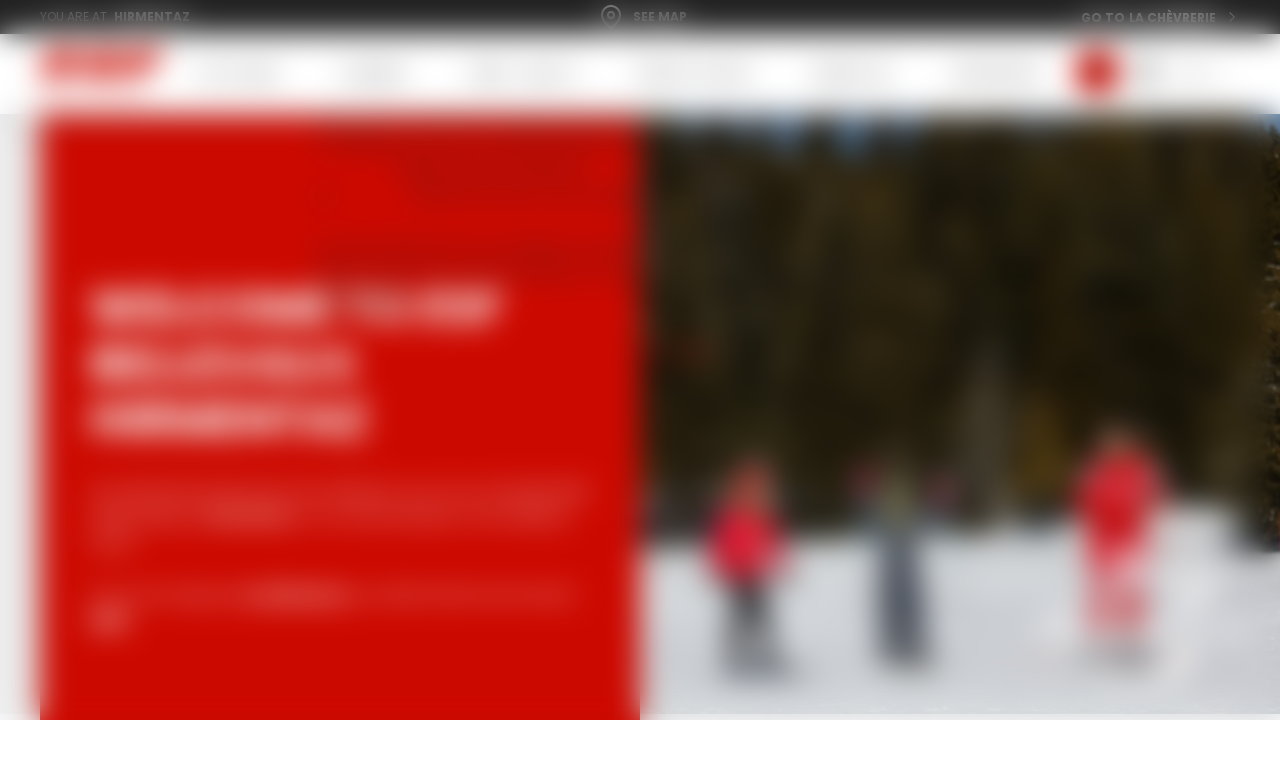

--- FILE ---
content_type: text/html; charset=utf-8
request_url: https://www.esf-bellevaux.com/en/hirmentaz/
body_size: 12865
content:
<!DOCTYPE html><html lang="en"><head><meta charSet="utf-8"/><meta name="viewport" content="width=device-width"/><title>Hirmentaz - esf Bellevaux</title><meta name="description" content=""/><meta name="robots" content="index, follow"/><meta name="format-detection" content="telephone=no, date=no, email=no, address=no"/><link rel="canonical" href="https://www.esf-bellevaux.com/en/hirmentaz/"/><link rel="alternate" hrefLang="fr" href="https://www.esf-bellevaux.com/fr/hirmentaz/"/><link rel="alternate" hrefLang="en" href="https://www.esf-bellevaux.com/en/hirmentaz/"/><meta name="next-head-count" content="9"/><link rel="preload" href="/_next/static/media/b957ea75a84b6ea7.p.woff2" as="font" type="font/woff2" crossorigin="anonymous" data-next-font=""/><link rel="preload" href="/_next/static/media/eafabf029ad39a43.p.woff2" as="font" type="font/woff2" crossorigin="anonymous" data-next-font=""/><link rel="preload" href="/_next/static/css/e1d332973650fbb4.css" as="style"/><link rel="stylesheet" href="/_next/static/css/e1d332973650fbb4.css" data-n-g=""/><link rel="preload" href="/_next/static/css/5e8d642381d121a7.css" as="style"/><link rel="stylesheet" href="/_next/static/css/5e8d642381d121a7.css"/><link rel="preload" href="/_next/static/css/854afeeddfa67deb.css" as="style"/><link rel="stylesheet" href="/_next/static/css/854afeeddfa67deb.css"/><link rel="preload" href="/_next/static/css/d7f9042f3d49631c.css" as="style"/><link rel="stylesheet" href="/_next/static/css/d7f9042f3d49631c.css"/><noscript data-n-css=""></noscript><script defer="" nomodule="" src="/_next/static/chunks/polyfills-42372ed130431b0a.js"></script><script defer="" src="/_next/static/chunks/328-92522d00e3a31192.js"></script><script defer="" src="/_next/static/chunks/627.2cba52ca4d4e15f6.js"></script><script defer="" src="/_next/static/chunks/318.b1959b3a0bf20f06.js"></script><script defer="" src="/_next/static/chunks/315-002390f527e86fa7.js"></script><script defer="" src="/_next/static/chunks/385.560cf10cddea8dce.js"></script><script defer="" src="/_next/static/chunks/968.312cef1395cc9ae3.js"></script><script src="/_next/static/chunks/webpack-fbea6264df12a2be.js" defer=""></script><script src="/_next/static/chunks/framework-64ad27b21261a9ce.js" defer=""></script><script src="/_next/static/chunks/main-ab90011f48414d97.js" defer=""></script><script src="/_next/static/chunks/pages/_app-ff00603cff848d1c.js" defer=""></script><script src="/_next/static/chunks/356-08e8d9c059d14ca1.js" defer=""></script><script src="/_next/static/chunks/pages/%5B%5B...path%5D%5D-55ac43816cf2cda4.js" defer=""></script><script src="/_next/static/ZiLJDbtHYm99UFcIMH-Vq/_buildManifest.js" defer=""></script><script src="/_next/static/ZiLJDbtHYm99UFcIMH-Vq/_ssgManifest.js" defer=""></script><style id="__jsx-960833767">:root{--content-font:'__Poppins_140c17', sans-serif}</style></head><body><div id="__next"><div class="content content--home content--hirmentaz"><div class="switcher"><div class="switcher__inner"><div class="switcher__villages"><div class="switcher__heading-village">You are at</div><div class="switcher__village">Hirmentaz</div></div><div class="switcher-right"><div class="toggle-container toggle-container__opened"><div class="switcher__location"><svg viewBox="0 0 24 24" width="24" height="24" class="switcher__location-icon"><path d="M12 0c5.523 0 10 4.477 10 10 0 3.372-1.802 6.676-4.774 9.813a31.128 31.128 0 01-3.748 3.352l-.506.374-.417.293a1 1 0 01-1.11 0l-.417-.293a31.125 31.125 0 01-4.254-3.727C3.802 16.677 2 13.373 2 10 2 4.477 6.477 0 12 0zm0 2a8 8 0 00-8 8c0 2.753 1.573 5.636 4.226 8.437a29.155 29.155 0 003.505 3.134l.269.201.521-.395.262-.206a29.155 29.155 0 002.991-2.734C18.427 15.637 20 12.753 20 10a8 8 0 00-8-8zm0 4a4 4 0 110 8 4 4 0 010-8zm0 2a2 2 0 100 4 2 2 0 000-4z"></path></svg></div><div class="switcher__your-village">See map</div></div><div></div></div><div class="other-esf"><a href="/en/la-chevrerie/"><div>Go to</div><span>La Chèvrerie</span></a><svg viewBox="0 0 24 24" width="24" height="24" class="change-esf-icon"><path d="M6.49 20.13l1.77 1.77 9.9-9.9-9.9-9.9-1.77 1.77L14.62 12l-8.13 8.13z"></path></svg></div></div></div><nav class="main-navigation"><div class="main-navigation__inner"><a class="esf-logo esf-logo--bottom esf-logo--red" href="/en/hirmentaz/"><div class="esf-logo__image-container"><svg width="110" height="27" viewBox="0 0 110 27" xmlns="http://www.w3.org/2000/svg" class="esf-logo__image"><path d="M22.94 9.88c0 .32-.21.54-.43.54h-5.36c-.32 0-.53-.22-.53-.54v-.22a4.5 4.5 0 0 1 3.96-2.3c1.82 0 2.68 1.2 2.47 2.63l-.1-.11zm-7.93 5.56h19.4a1.09 1.09 0 0 0 1.07-.76C38.7 6.06 32.38.82 22.3.82 12.97.82 3.86 5.84 1.07 13.81c-2.9 8.29 4.18 12.1 13.3 12.1 6.43 0 14.57-2.4 18.76-7.63l.1-.33c0-.22-.21-.54-.53-.54H20.58a1.06 1.06 0 0 0-.86.43 4.3 4.3 0 0 1-3.21 1.53c-2.79 0-2.68-1.85-2.15-3.71.22-.33.43-.44.65-.44v.22zm18.87 8.51c-.22 0-.43-.21-.43-.43l.21-.44 6-5.56c.22-.22.54-.33.76-.33l.42.1h.11c2.68 1.32 6 2.19 9.97 2.19 0 0 4.4-.22 4.72-1.31.43-1.1-1.82-1.1-3.22-1.31L49 16.53C42.56 16 37.52 13.91 38.7 10.2c1.72-5.56 12.86-8.73 22.94-8.73 4.93 0 9.33.55 13.3 1.75.21.11.32.33.32.55v.43L69.9 9.22s-.43.33-.75.33h-.43a25.06 25.06 0 0 0-8.58-1.64c-1.5 0-3.75.33-4.07 1.31-.22.88 1.82 1.1 3.1 1.2l3.65.44c6.97.76 11.58 2.73 10.3 6.76-1.83 5.68-12.87 8.52-22.95 8.52-5.47 0-11.58-.77-16.3-1.97v-.22zm58.53-6.98c-.21 0-.43.1-.43.33l-2.14 6.87c-.07.23-.22.43-.41.57-.2.14-.43.2-.67.2H74.08c-.32 0-.54-.33-.54-.55v-.22L80.08 2.9a1.06 1.06 0 0 1 1.07-.76h28.1c.31 0 .53.33.53.55v.21l-1.61 5.02c-.07.21-.2.4-.37.54-.17.13-.38.21-.6.23H94.88c-.22 0-.43.1-.43.32l-.43 1.31v.22c0 .33.21.55.53.55h10.4c.22 0 .43.22.43.54v.22l-1.4 4.58a1.08 1.08 0 0 1-1.06.66H92.3v-.11"></path></svg></div><span class="esf-logo__school-name">Bellevaux</span><style>@import url('https://fonts.googleapis.com/css2?family=Montserrat&display=swap&text=BELLEVAUX');</style></a><div class="main-navigation__backdrop"></div><div class="main-navigation__items"><a class="main-navigation__item" href="/en/hirmentaz/little-ones/"><span>Little ones</span> <span>Ages 3 -5</span></a><a class="main-navigation__item" href="/en/hirmentaz/children/"><span>Children</span> <span>Ages 6 - 12</span></a><a class="main-navigation__item" href="/en/hirmentaz/teens-adults/"><span>Teens - Adults</span> <span>From ages 13</span></a><a class="main-navigation__item" href="/en/hirmentaz/private-tuition/"><span>Private tuition</span> <span>Private coaching</span></a><a class="main-navigation__item" href="/en/hirmentaz/nordic-ski-biathlon/"><span>Nordic ski</span> <span>Biathlon at Mouilles</span></a><a class="main-navigation__item" href="/en/hirmentaz/snowshoes/"><span>Snowshoes</span> <span>Nature outing</span></a></div><div class="main-navigation__wrapper"><a aria-label="&lt;span&gt;My account&lt;/span&gt;" class="button_button__cl3hC account-button_button__4jl7N main-navigation__account button_transparent__hIGYh button_iconOnly__0LkKw" href="/en/my-account/"><svg viewBox="0 0 24 24" width="24" height="24" class="account-button_icon__FDAsW"><path d="M4.464 15.434A5 5 0 0 1 8 13.969h8a5 5 0 0 1 5 5v2a1 1 0 1 1-2 0v-2a3 3 0 0 0-3-3H8a3 3 0 0 0-3 3v2a1 1 0 1 1-2 0v-2a5 5 0 0 1 1.464-3.535ZM12 3.97a3 3 0 1 0 0 6 3 3 0 0 0 0-6Zm-5 3a5 5 0 1 1 10 0 5 5 0 0 1-10 0Z"></path></svg></a><a class="main-navigation__cart" aria-label="&lt;span&gt;Cart&lt;/span&gt;" href="/en/hirmentaz/cart/"><svg viewBox="0 0 24 24" width="24" height="24" class="main-navigation__cart-icon"><path d="M22 6h-4.25v-.48A5.64 5.64 0 0 0 12 0a5.64 5.64 0 0 0-5.75 5.52V6H2c-.55 0-1 .43-1 .96v16.08c0 .53.45.96 1 .96h20c.55 0 1-.43 1-.96V6.96A.98.98 0 0 0 22 6zM8.5 5.52A3.43 3.43 0 0 1 12 2.16c1.93 0 3.5 1.5 3.5 3.36V6h-7v-.48zm12.25 16.32H3.25V8.16h3v2.64c0 .13.11.24.25.24h1.75c.14 0 .25-.1.25-.24V8.16h7v2.64c0 .13.11.24.25.24h1.75c.14 0 .25-.1.25-.24V8.16h3v13.68z"></path></svg></a><div class="main-navigation__flags"><div class="flags"><div class="flags__left"><div class="flags__left-top">en</div><div class="flags__left-bottom"><a class="flag flag--fr" hrefLang="fr" aria-label="fr" href="/fr/hirmentaz/">fr</a><a class="flag flag--en flag--current" hrefLang="en" aria-label="en" href="/en/hirmentaz/">en</a></div></div><div class="flags__right"><svg viewBox="0 0 24 24" width="24" height="24" class="flags__toggle"><path d="M16.3 9.3L12 13.6 7.7 9.3l-1.4 1.4 5.7 5.7 5.7-5.7-1.4-1.4z"></path></svg></div></div></div><div class="main-navigation__toggle"><div class="nav-toggle"><span></span><span></span><span></span></div></div></div></div></nav><header class="header"><div class="header__inner"><div class="header__inner-left"><div class="cms" data-cms-key="header-content" data-cms-tooltip="Zone d&#x27;édition : Introduction" data-cms-fixed-section="complex-introduction" data-cms-max-sections="1"><section data-class="complex-introduction" class="introduction introduction--complex" style=""><div class="introduction__title">welcome to esf bellevaux hirmentaz</div><div class="introduction__description">Our passionate instructors are waiting for you for an unforgettable skiing holiday in <b>Hirmentaz</b>, on our domain linked to the Habères resort.<br><br>If you are staying at&nbsp;<b><a href="/en/la-chevrerie/" title="">La Chèvrerie</a></b>, you will find all the information <b><a href="/en/la-chevrerie/" title="">HERE</a></b> .</div><a class="introduction__link"><div class="introduction__button"></div></a></section></div></div><div class="header__inner-right"><div class="carousel-zone"><div style="position:relative;width:100%;overflow:hidden"><div style="display:flex;transition:transform cubic-bezier(.4, 0, .2, 1)" class="cms" data-cms-key="carousel" data-cms-tooltip="Zone d&#x27;édition : Slides de carousel" data-cms-fixed-section="banner" data-cms-carousel="true"><section data-class="banner" class="banner" style="width: 100%; flex-shrink: 0;"><div class="banner__image"><img alt="" width="1000" height="600" data-src="https://files.ublo.app/production/old/esfbellevaux/1000_600/esf18-08-nl-01-0005.jpg"></div></section><section data-class="banner" class="banner" style="width: 100%; flex-shrink: 0;"><div class="banner__image"><img alt="" width="1000" height="600" data-src="https://files.ublo.app/production/old/esfbellevaux/1000_600/esf19-11-nl-0023.jpg"></div></section><section data-class="banner" class="banner" style="width: 100%; flex-shrink: 0;"><div class="banner__image"><img alt="" width="1000" height="600" data-src="https://files.ublo.app/production/old/esfbellevaux/1000_600/esf19-13-nl-0037.jpg"></div></section><section data-class="banner" class="banner" style="width: 100%; flex-shrink: 0;"><div class="banner__image"><img alt="" width="1000" height="600" data-src="https://files.ublo.app/production/old/esfbellevaux/1000_600/esf18-10-nl-03-0010.jpg"></div></section><section data-class="banner" class="banner" style="width: 100%; flex-shrink: 0;"><div class="banner__image"><img alt="" width="1000" height="600" data-src="https://files.ublo.app/production/old/esfbellevaux/1000_600/esf19-04-cp-0116-1.jpg"></div></section></div></div></div></div></div></header><div class="week-picker"></div><main class="main"><div class="cms home-category-offers" data-cms-key="category-offers" data-cms-tooltip="Zone d&#x27;édition : Bloc de mise en avant des catégories (6 sections max.)" data-cms-fixed-section="category-offer" data-cms-max-sections="6"><section data-class="category-offer" class="category-offer" style=""><a class="category-offer__link" href="/en/hirmentaz/little-ones" title=""><div class="category-offer__image"><img alt="" src="https://files.ublo.app/production/old/esfbellevaux/300_280/esf19-05-cp-0105.jpg" width="300" height="280" loading="lazy"></div><div class="category-offer__content"><div class="category-offer__icon"></div><div class="category-offer__subtitle">I AM BETWEEN 3 AND 5 YEARS OLD</div><div class="category-offer__title">Small kids</div><div class="category-offer__button">Discover</div></div></a></section><section data-class="category-offer" class="category-offer" style=""><a class="category-offer__link" href="/en/hirmentaz/children/" title=""><div class="category-offer__image"><img alt="" src="https://files.ublo.app/production/old/esfbellevaux/300_280/Enfant cours co .JPG" width="300" height="280" loading="lazy"></div><div class="category-offer__content"><div class="category-offer__icon"></div><div class="category-offer__subtitle">I AM BETWEEN 6 AND 12 YEARS OLD</div><div class="category-offer__title">Children</div><div class="category-offer__button">Discover</div></div></a></section><section data-class="category-offer" class="category-offer" style=""><a class="category-offer__link" href="/en/hirmentaz/teens-adults" title=""><div class="category-offer__image"><img alt="" src="https://files.ublo.app/production/old/esfbellevaux/300_280/Snowboard.JPG" width="300" height="280" loading="lazy"></div><div class="category-offer__content"><div class="category-offer__icon"></div><div class="category-offer__subtitle">from 13 years old</div><div class="category-offer__title">Teenagers &amp; Adults&nbsp;</div><div class="category-offer__button">Discover</div></div></a></section><section data-class="category-offer" class="category-offer" style=""><a class="category-offer__link" href="/en/hirmentaz/nordic-ski-biathlon/" title=""><div class="category-offer__image"><img alt="" src="https://files.ublo.app/production/old/esfbellevaux/300_280/esf19-17-nl-0005.jpg" width="300" height="280" loading="lazy"></div><div class="category-offer__content"><div class="category-offer__icon"></div><div class="category-offer__subtitle">Nordic skiing</div><div class="category-offer__title">at les&nbsp; Mouilles</div><div class="category-offer__button">Discover</div></div></a></section></div><section class="tools"><div data-scroller="title" class="tools__hidden-title">Information</div><div class="tools__title">Find all our<br>practical information</div><div class="tools__inner"><a class="tool" href="/en/hirmentaz/information/meeting-points"><div class="tool__icon-container"><svg viewBox="0 0 24 24" width="24" height="24" class="tool__icon"><path d="M12 0a6.9 6.9 0 0 0-5.34 11.27l4.96 6.36a.47.47 0 0 0 .74 0l4.99-6.39A6.91 6.91 0 0 0 12 0zm4.61 10.66l-.01.02-4.6 5.9-4.56-5.84a5.97 5.97 0 1 1 9.18-.08z"></path><path d="M16.04 5.8a.47.47 0 1 0-.9.27 3.28 3.28 0 1 1-2.21-2.22.47.47 0 1 0 .26-.9 4.22 4.22 0 1 0 2.85 2.85z"></path><path d="M14.99 4.02h-.01a.47.47 0 1 0-.67.66h.01a.47.47 0 0 0 .67 0 .47.47 0 0 0 0-.66zM19.2 14.31a.47.47 0 0 0-.3.9c2.6.85 4.16 2.13 4.16 3.42 0 1.1-1.13 2.2-3.09 3.04-2.12.9-4.95 1.4-7.97 1.4-3.02 0-5.85-.5-7.97-1.4-1.96-.84-3.1-1.95-3.1-3.04 0-.91.8-1.84 2.23-2.62 1.52-.81 3.66-1.4 6.04-1.66a.47.47 0 1 0-.1-.93c-2.5.27-4.77.9-6.38 1.77C.94 16.15 0 17.34 0 18.63c0 1.51 1.3 2.9 3.66 3.9C5.9 23.48 8.86 24 12 24c3.14 0 6.1-.52 8.34-1.47 2.36-1 3.66-2.39 3.66-3.9 0-1.74-1.75-3.32-4.8-4.32z"></path><path d="M17.06 13.75h-.02a.47.47 0 1 0-.19.91h.02l.1.02a.47.47 0 0 0 .09-.93zM8.46 15.8a.47.47 0 1 0-.92.18.47.47 0 0 0 .92-.18z"></path><path d="M13.56 15.04a.47.47 0 0 0-.07.93c3.06.24 4.7 1.13 4.7 1.69 0 .27-.44.72-1.64 1.12a15 15 0 0 1-4.55.62 15 15 0 0 1-4.55-.62c-1.2-.4-1.63-.85-1.63-1.12 0-.25.33-.55.89-.83a.47.47 0 0 0-.42-.84c-1.16.57-1.4 1.22-1.4 1.67 0 1.76 3.57 2.68 7.11 2.68 3.54 0 7.12-.92 7.12-2.68 0-1.62-3-2.42-5.56-2.63z"></path></svg></div><div class="tool__name"><span>Meeting points</span></div></a><a class="tool" href="/en/hirmentaz/information/partners"><div class="tool__icon-container"><svg viewBox="0 0 24 24" width="24" height="24" class="tool__icon"><path d="M14.076 10.76c1.367 0 2.554.789 3.135 1.937.295-.08.604-.124.924-.124h2.35c1.938 0 3.515 1.585 3.515 3.533v3.774c0 1.169-.946 2.12-2.11 2.12H2.11A2.117 2.117 0 010 19.88v-3.774c0-1.949 1.577-3.534 3.516-3.534h2.349c.32 0 .63.044.924.125a3.517 3.517 0 013.135-1.937h4.152zm-8.211 3.226h-2.35c-1.162 0-2.109.95-2.109 2.12v3.774c0 .39.316.707.703.707h4.3v-6.294c0-.078.003-.156.008-.233a2.093 2.093 0 00-.552-.074zm8.211-1.813H9.924c-1.163 0-2.11.951-2.11 2.12v6.294h8.372v-6.294c0-1.169-.947-2.12-2.11-2.12zm6.408 1.813h-2.349c-.19 0-.376.026-.552.074.006.077.009.155.009.233v6.294h4.299a.706.706 0 00.703-.707v-3.774c0-1.17-.947-2.12-2.11-2.12zM4.69 5.9a3.135 3.135 0 013.124 3.14 3.135 3.135 0 01-3.124 3.139 3.135 3.135 0 01-3.124-3.14A3.135 3.135 0 014.69 5.9zm14.62 0a3.135 3.135 0 013.124 3.14 3.135 3.135 0 01-3.124 3.139 3.135 3.135 0 01-3.124-3.14A3.135 3.135 0 0119.31 5.9zM4.69 7.313c-.947 0-1.718.774-1.718 1.726s.771 1.727 1.718 1.727 1.718-.775 1.718-1.727c0-.952-.77-1.726-1.718-1.726zm14.62 0c-.947 0-1.718.774-1.718 1.726s.77 1.727 1.718 1.727c.947 0 1.718-.775 1.718-1.727 0-.952-.771-1.726-1.718-1.726zM12 2c2.301 0 4.174 1.882 4.174 4.195 0 2.312-1.873 4.194-4.174 4.194S7.826 8.507 7.826 6.195C7.826 3.882 9.7 2 12 2zm0 1.413a2.777 2.777 0 00-2.767 2.782A2.777 2.777 0 0012 8.975a2.777 2.777 0 002.767-2.78A2.777 2.777 0 0012 3.413z"></path></svg></div><div class="tool__name"><span>Partners</span></div></a><a class="tool" href="/en/hirmentaz/evaluate-my-level"><div class="tool__icon-container"><svg viewBox="0 0 24 24" width="24" height="24" class="tool__icon"><path d="M22.25 13.1l-4.21 1.43-1.78-.95v-3.16l1.78-.95 4.21 1.43c.28.1.66 0 .75-.38 0-.29-.1-.67-.37-.77l-3.28-1.14 3.09-1.82c.19-.1.28-.48.19-.77a.57.57 0 0 0-.38-.3.55.55 0 0 0-.47.11l-3 1.82.66-3.54c.1-.29-.1-.57-.37-.67-.38 0-.66.2-.75.48l-.84 4.5-1.69.95-1.31-.76-1.31-.77v-2.1l3.28-2.87c.18-.29.28-.58 0-.96a.56.56 0 0 0-.43-.2.55.55 0 0 0-.42.2l-2.43 2.4V.56c0-.28-.28-.57-.66-.57-.28 0-.56.29-.56.57v3.64L9.42 1.9a.57.57 0 0 0-.47-.25.55.55 0 0 0-.46.25c-.1.29-.1.67.09.96l3.37 2.87v2.1l-1.31.77-1.31.76-1.69-.96-1.03-4.59c0-.38-.28-.57-.65-.47-.28 0-.47.38-.47.67l.75 3.63-3.1-1.91a.55.55 0 0 0-.83.28c-.1.3 0 .58.18.77L5.68 8.6 2.4 9.75c-.28.1-.47.48-.38.77.2.28.47.48.75.38L7 9.37l1.68.96v3.25l-1.59.95-4.3-1.43a.55.55 0 0 0-.4.06.57.57 0 0 0-.26.32c-.19.29 0 .58.28.67l3.28 1.15-3 1.91c-.28 0-.37.48-.28.77.19.19.56.28.84.19l3.1-1.92-.66 3.54c-.1.29.09.67.46.67.29.1.57-.1.66-.48l.94-4.4 1.59-.95 1.4.67 1.31.86v1.91L8.5 21.23c-.29.19-.29.57 0 .86.09.19.46.19.74 0l2.63-2.3v3.64c0 .38.18.57.56.57.28 0 .56-.2.56-.57v-3.64l2.62 2.4c.28.18.56.09.85 0 .18-.39.18-.77 0-.96l-3.47-3.06v-2.01l1.31-.77 1.31-.86 1.69.96.93 4.59c0 .29.29.48.66.48.28-.1.47-.38.37-.77l-.65-3.44 3.09 1.82c.28.19.65 0 .84-.2.1-.28 0-.66-.19-.85l-3-1.82 3.2-.96c.27-.19.46-.48.37-.76-.2-.29-.47-.48-.75-.38l.1-.1zm-7.21-1.15v1.63l-1.31.76-1.31.77-1.31-.77-1.31-.86v-2.96l1.3-.86 1.32-.77 1.3.77 1.32.86v1.53-.1z"></path></svg></div><div class="tool__name">What is my level?</div></a><a class="tool" href="/en/hirmentaz/information/advice-parents"><div class="tool__icon-container"><svg viewBox="0 0 24 24" width="24" height="24" class="tool__icon"><path d="M20.478 3.516A11.914 11.914 0 0011.994 0 11.915 11.915 0 003.51 3.516C-.875 7.9-1.18 14.918 2.753 19.652c-.385.776-1.004 1.679-1.923 2.13a1.125 1.125 0 00.325 2.12c.228.037.553.073.949.073 1.06 0 2.623-.249 4.222-1.4a12 12 0 0014.158-2.09A11.912 11.912 0 0024 11.999c0-3.207-1.253-6.216-3.522-8.484zm-.969 15.998A10.629 10.629 0 016.61 21.17a.682.682 0 00-.832.106.225.225 0 00-.056.04c-1.375 1.066-2.725 1.29-3.618 1.29h-.005c1.03-.751 1.68-1.867 2.06-2.735.06-.147.071-.3.036-.442a.712.712 0 00-.168-.385C.313 14.847.506 8.453 4.474 4.485c4.145-4.145 10.89-4.145 15.03 0 4.15 4.146 4.15 10.884.005 15.03z"></path><path d="M8.671 12a1.021 1.021 0 11-2.042 0 1.021 1.021 0 012.042 0zm3.323 1.021a1.021 1.021 0 100-2.042 1.021 1.021 0 000 2.042zm4.344 0a1.021 1.021 0 100-2.042 1.021 1.021 0 000 2.042z"></path></svg></div><div class="tool__name"><span>Advice to parents</span></div></a><a class="tool" href="/en/hirmentaz/information/insurance"><div class="tool__icon-container"><svg viewBox="0 0 24 24" width="24" height="24" class="tool__icon"><path d="M11.92.03a.7.7 0 0 1 .4 0l9.42 2.82c.3.1.5.37.5.68v10.35c0 1.35-.54 2.73-1.62 4.1a16.75 16.75 0 0 1-3.38 3.13 30.3 30.3 0 0 1-4.83 2.83.7.7 0 0 1-.57 0A30.3 30.3 0 0 1 7 21.1a16.75 16.75 0 0 1-3.38-3.13A6.69 6.69 0 0 1 2 13.88V3.53c0-.31.2-.59.5-.68L11.92.03zm.2 1.4l-8.7 2.62v9.83c0 2.39 2.39 4.62 4.4 6.08 1.8 1.3 3.62 2.23 4.3 2.56.7-.33 2.52-1.26 4.32-2.56 2-1.46 4.4-3.7 4.4-6.08V4.05l-8.71-2.61zM12 7c.32 0 .58.18.62.42v3.96h3.9c.26 0 .48.27.48.62 0 .32-.18.58-.42.62h-3.96v3.9c0 .26-.27.48-.62.48-.32 0-.58-.18-.62-.42v-3.96h-3.9c-.26 0-.48-.27-.48-.62 0-.32.18-.58.42-.62h3.96v-3.9c0-.26.27-.48.62-.48z"></path></svg></div><div class="tool__name"><span>Insurance</span></div></a><a class="tool" href="/en/hirmentaz/information/torchlight-descent"><div class="tool__icon-container"><svg viewBox="0 0 24 24" width="24" height="24" class="tool__icon"><path d="M19.7 5.433c.151.842.277 2.214-.838 3.804-1.484 2.02-4.108.228-4.108.228s2.431.698 3.412-1.162c-3.244-1.388-.788-5.614-.788-5.614s-2.372 1.002-2.8 4.234c-.872-1.204-.319-2.188.126-2.702l-.034.009c-.1.067-.226.11-.327.168-.1.067-.21.118-.302.194l-.142.092-.134.11-.067.05-.059.059-.109.118c-.067.084-.143.151-.193.244a1.987 1.987 0 00-.243.505c-.017.084-.042.168-.05.26l-.017.127v.118l.017.219c0 .075.016.134.025.193l.033.169.042.109.025.101-.075-.067c-.05-.05-.117-.118-.193-.228l-.126-.185c-.033-.067-.083-.151-.109-.235l-.05-.143-.033-.152c-.034-.11-.034-.227-.042-.345 0-.253.042-.522.15-.783.043-.134.126-.252.202-.387l.084-.118-.134.084-.118.085-.218.21a2.353 2.353 0 00-.335.513c-.168.37-.235.783-.227 1.145 0 .354.084.648.177.842l.075.143.059.084.067.084-.092-.034a1.179 1.179 0 01-.252-.143 1.497 1.497 0 01-.318-.336 2.022 2.022 0 01-.269-.547 2.635 2.635 0 01.386-2.34c.1-.126.21-.253.335-.354.11-.11.269-.21.37-.277l.686-.396.646-.362c.42-.236.788-.463 1.056-.69.135-.118.252-.236.336-.354.14-.202.227-.436.251-.681 0 0 .025.025.042.084.093.239.108.501.042.749-.049.2-.131.39-.243.564a3.287 3.287 0 01-.545.648l.1-.042.168-.067.319-.177a4.515 4.515 0 001.048-.892c.134-.169.251-.337.344-.505.192-.337.285-.648.285-.876a.692.692 0 00-.042-.269l-.034-.067-.008-.026.025.017.059.042c.058.05.125.127.184.253s.1.294.117.48c.014.27-.02.54-.1.8l.017-.018S19.734-.307 21 .038c-1.459.64-4.351 4.68-3.194 6.38 1.148 1.7 1.66-.488 1.895-.985zM3 23.352l7.286-16.26 5.986 4.208L3.904 24 3 23.36v-.008z"></path></svg></div><div class="tool__name"><span>Torchlight descent</span></div></a><a class="tool" href="/en/hirmentaz/information/fleche-chamois"><div class="tool__icon-container"><svg viewBox="0 0 24 24" width="24" height="24" class="tool__icon"><path d="M23.1 10.902l-.375-1.252.75-.782-.375 2.034zm.75-2.817c-.15 0-.225 0-.3.157v.313l-4.65.156 4.125 2.348a32.631 32.631 0 01-3.75 9.546.239.239 0 00-.05.232c.012.04.034.076.064.103a.222.222 0 00.224.047.225.225 0 00.098-.07.24.24 0 00.039-.234s.825-1.33 2.25-4.695C23.475 12.39 24 8.32 24 8.32c0-.078 0-.235-.15-.235zm-7.35 1.33c.398 0 .78-.164 1.06-.458A1.6 1.6 0 0018 7.851a1.6 1.6 0 00-.44-1.107 1.47 1.47 0 00-1.06-.458c-.398 0-.78.165-1.06.458A1.6 1.6 0 0015 7.851c0 .415.158.813.44 1.106a1.47 1.47 0 001.06.459zm1.05 3.444l-2.625-1.566-.3-4.225c-.075-.47-.3-.939-.75-1.252l-3.75-2.347a1.904 1.904 0 00-1.17-.467 1.893 1.893 0 00-1.201.371c-.35.259-.61.63-.737 1.058-.127.428-.115.887.033 1.307l1.05 3.6-3.15 1.017c-.375.156-.75.547-.75 1.017-.075.704.375 1.174 1.05 1.252h.45l4.275-1.565c.3-.078.675-.47.75-.783v-.47L10.05 7.46l2.625 1.565.3 2.348c0 .391.15.704.45.782l3.45 2.113c.179.104.39.129.587.07a.78.78 0 00.463-.383.837.837 0 00.067-.613.8.8 0 00-.367-.482h-.075zm-3.9 5.711L0 10.198v.783l13.35 8.215a1.44 1.44 0 001.704-.077c.16-.127.296-.287.396-.47l-.525-.392c-.225.47-.75.626-1.275.392v-.079z"></path></svg></div><div class="tool__name"><span>Fleche & Chamois</span></div></a></div></section><div class="cms index-offers" data-cms-key="offers" data-cms-tooltip="Zone d&#x27;édition : Mises en avant" data-cms-fixed-section="big-offer" data-cms-max-sections="4"><section data-class="big-offer" class="big-offer" style=""><a class="big-offer__link" href="/en/hirmentaz/private-tuition/" title=""><div class="big-offer__image"><img alt="" src="https://files.ublo.app/production/old/esfbellevaux/420_420/Handi.JPG" width="420" height="420" loading="lazy"></div><div class="big-offer__text"><div class="big-offer__tagline">A MONITOR JUST FOR YOU</div><div class="big-offer__title">Our Private lessons</div><div class="big-offer__description">Whether you would like a tailor-made <b>ski</b> or <b>snowboard</b> lesson, to discover <b>Telemark</b> skiing or to be accompanied by a <b>Handiski</b> instructor, discover the different possibilities of <b>Private lessons with an instructor</b> at Bellevaux Hirmentaz.</div><div class="big-offer__button"><div class="big-offer__button-text">Discover</div></div></div></a></section><section data-class="big-offer" class="big-offer" style=""><a class="big-offer__link" href="/en/hirmentaz/nordic-ski-biathlon" title=""><div class="big-offer__image"><img alt="" src="https://files.ublo.app/production/old/esfbellevaux/420_420/esf18-08-nl-01-0012.jpg" width="420" height="420" loading="lazy"></div><div class="big-offer__text"><div class="big-offer__tagline">Drive to les mouilles</div><div class="big-offer__title">for a cross-country ski course</div><div class="big-offer__description">Classic or skating, the different techniques of cross-country skiing will no longer hold any secrets for you!</div><div class="big-offer__button"><div class="big-offer__button-text">Discover</div></div></div></a></section><section data-class="big-offer" class="big-offer" style=""><a class="big-offer__link" href="/en/hirmentaz/snowshoes" title=""><div class="big-offer__image"><img alt="" src="https://files.ublo.app/production/old/esfbellevaux/420_420/esf19-14-nl-0014.jpg" width="420" height="420" loading="lazy"></div><div class="big-offer__text"><div class="big-offer__tagline">WILD NATURE AND THE GREAT OUTDOORS</div><div class="big-offer__title">Snowshoes walks</div><div class="big-offer__description">Go to our office to register for an outing accompanied by an <b>esf</b> Bellevaux instructor.</div><div class="big-offer__button"><div class="big-offer__button-text">Discover</div></div></div></a></section></div></main><div class="payment"><div class="payment__inner"><div class="payment__title"><svg viewBox="0 0 24 24" width="24" height="24" class="payment__icon"><path d="M11.8 0a7 7 0 0 1 6.7 7v2h1.1c.8 0 1.4.6 1.4 1.4v12.2c0 .8-.6 1.4-1.4 1.4H4.4c-.8 0-1.4-.6-1.4-1.4V10.4C3 9.6 3.6 9 4.4 9H5V7c0-3.8 3-7 6.8-7zm7.5 10.7H4.7v11.6h14.6V10.7zm-7 4.8c.4 0 .7.4.7.8v1.9c0 .4-.3.8-.8.8-.4 0-.7-.4-.7-.8v-1.9c0-.4.3-.8.8-.8zm-.6-13.8a5.2 5.2 0 0 0-5 5.4V9h10.1V7c0-2.9-2.2-5.3-5-5.3z"></path></svg>Secure payment</div></div></div><footer class="footer"><div class="footer__inner"><div class="footer__inner-top"><a class="esf-logo esf-logo--bottom esf-logo--white" href="/en/hirmentaz/"><div class="esf-logo__image-container"><svg width="110" height="27" viewBox="0 0 110 27" xmlns="http://www.w3.org/2000/svg" class="esf-logo__image"><path d="M22.94 9.88c0 .32-.21.54-.43.54h-5.36c-.32 0-.53-.22-.53-.54v-.22a4.5 4.5 0 0 1 3.96-2.3c1.82 0 2.68 1.2 2.47 2.63l-.1-.11zm-7.93 5.56h19.4a1.09 1.09 0 0 0 1.07-.76C38.7 6.06 32.38.82 22.3.82 12.97.82 3.86 5.84 1.07 13.81c-2.9 8.29 4.18 12.1 13.3 12.1 6.43 0 14.57-2.4 18.76-7.63l.1-.33c0-.22-.21-.54-.53-.54H20.58a1.06 1.06 0 0 0-.86.43 4.3 4.3 0 0 1-3.21 1.53c-2.79 0-2.68-1.85-2.15-3.71.22-.33.43-.44.65-.44v.22zm18.87 8.51c-.22 0-.43-.21-.43-.43l.21-.44 6-5.56c.22-.22.54-.33.76-.33l.42.1h.11c2.68 1.32 6 2.19 9.97 2.19 0 0 4.4-.22 4.72-1.31.43-1.1-1.82-1.1-3.22-1.31L49 16.53C42.56 16 37.52 13.91 38.7 10.2c1.72-5.56 12.86-8.73 22.94-8.73 4.93 0 9.33.55 13.3 1.75.21.11.32.33.32.55v.43L69.9 9.22s-.43.33-.75.33h-.43a25.06 25.06 0 0 0-8.58-1.64c-1.5 0-3.75.33-4.07 1.31-.22.88 1.82 1.1 3.1 1.2l3.65.44c6.97.76 11.58 2.73 10.3 6.76-1.83 5.68-12.87 8.52-22.95 8.52-5.47 0-11.58-.77-16.3-1.97v-.22zm58.53-6.98c-.21 0-.43.1-.43.33l-2.14 6.87c-.07.23-.22.43-.41.57-.2.14-.43.2-.67.2H74.08c-.32 0-.54-.33-.54-.55v-.22L80.08 2.9a1.06 1.06 0 0 1 1.07-.76h28.1c.31 0 .53.33.53.55v.21l-1.61 5.02c-.07.21-.2.4-.37.54-.17.13-.38.21-.6.23H94.88c-.22 0-.43.1-.43.32l-.43 1.31v.22c0 .33.21.55.53.55h10.4c.22 0 .43.22.43.54v.22l-1.4 4.58a1.08 1.08 0 0 1-1.06.66H92.3v-.11"></path></svg></div><span class="esf-logo__school-name">Bellevaux</span><style>@import url('https://fonts.googleapis.com/css2?family=Montserrat&display=swap&text=BELLEVAUX');</style></a><div class="socials"><a class="social social--facebook" href="https://www.facebook.com/bellevauxesf" aria-label="facebook" target="_blank" rel="noopener, noreferrer"><svg viewBox="0 0 24 24" width="24" height="24" class="social__icon"><path d="M11.7 15H9v-4.5h2.7V7.8c0-3.6 1.5-5.8 5.7-5.8H21v4.5h-2.2C17 6.5 17 7 17 8.3v2.2h4l-.5 4.5H17v13h-5.3V15z"></path></svg></a><a class="social social--instagram" href="https://www.instagram.com/esf_bellevaux" aria-label="instagram" target="_blank" rel="noopener, noreferrer"><svg viewBox="0 0 24 24" width="24" height="24" class="social__icon"><path d="M16.82.07C18 .14 18.9.3 19.75.64c.83.3 1.57.8 2.19 1.42a6.08 6.08 0 011.42 2.19c.33.84.51 1.74.57 2.93.06 1.4.07 1.9.07 4.82 0 2.93 0 3.43-.07 4.82-.03 1-.22 2-.57 2.93-.3.83-.8 1.57-1.42 2.19a6.05 6.05 0 01-2.19 1.42c-.84.33-1.74.51-2.93.57A88.7 88.7 0 0112 24c-2.94 0-3.44 0-4.82-.07-1-.03-2-.22-2.93-.57a6.06 6.06 0 01-2.19-1.42 6.06 6.06 0 01-1.42-2.19 8.94 8.94 0 01-.57-2.93A89.2 89.2 0 010 12c0-2.92 0-3.43.07-4.82C.14 6 .3 5.1.64 4.25c.3-.83.8-1.57 1.42-2.19A6.06 6.06 0 014.25.64 8.92 8.92 0 017.18.07 88.7 88.7 0 0112 0c2.93 0 3.44 0 4.82.07zm-9.5 2.81c-.7 0-1.4.13-2.05.38-.5.19-.84.42-1.21.78-.38.38-.6.72-.79 1.22a6 6 0 00-.38 2.04 79.43 79.43 0 00-.07 4.68c0 2.93.02 3.38.08 4.7.03.91.16 1.5.37 2.04.19.5.41.84.79 1.2.37.38.71.6 1.21.8a6 6 0 002.04.37c1.33.07 1.79.07 4.69.07 2.9 0 3.36 0 4.69-.07.7 0 1.39-.13 2.04-.38.46-.16.87-.43 1.21-.78.38-.38.6-.71.79-1.21a6 6 0 00.38-2.05c.06-1.33.07-1.78.07-4.68 0-2.9 0-3.36-.07-4.69a6.08 6.08 0 00-.38-2.04 3.25 3.25 0 00-.79-1.21c-.37-.38-.71-.6-1.2-.79a6.12 6.12 0 00-2.05-.37A73.33 73.33 0 0012 2.8h-1.41c-1.69 0-2.16.02-3.28.07zM18.33 12a6.34 6.34 0 11-12.68 0 6.34 6.34 0 0112.68 0zM12 8.48a3.52 3.52 0 100 7.04 3.52 3.52 0 000-7.04zM18.12 4a1.76 1.76 0 11-1.76 1.76c0-.85.65-1.76 1.76-1.76zm.02 1.05a.73.73 0 10.02 0h-.02z"></path></svg></a></div></div><div class="footer__inner-bottom"><div class="login_login__PEG52 ublo-login"><button class="login_lock__iD5Cs" aria-label="Connexion UBLO"><svg xmlns="http://www.w3.org/2000/svg" viewBox="0 0 24 24" height="24" width="24" class="login_lockIcon__tLswz"><path d="M6 22q-.825 0-1.412-.587Q4 20.825 4 20V10q0-.825.588-1.413Q5.175 8 6 8h1V6q0-2.075 1.463-3.538Q9.925 1 12 1t3.538 1.462Q17 3.925 17 6v2h1q.825 0 1.413.587Q20 9.175 20 10v10q0 .825-.587 1.413Q18.825 22 18 22Zm6-5q.825 0 1.413-.587Q14 15.825 14 15q0-.825-.587-1.413Q12.825 13 12 13q-.825 0-1.412.587Q10 14.175 10 15q0 .825.588 1.413Q11.175 17 12 17ZM9 8h6V6q0-1.25-.875-2.125T12 3q-1.25 0-2.125.875T9 6Z"></path></svg></button><dialog class="login_dialog__iQaEp"><div class="login_inner__8i9UJ"></div><button type="button" class="login_closeButton__oBVY2"><svg xmlns="http://www.w3.org/2000/svg" viewBox="0 0 24 24" height="24" width="24" class="login_closeIcon__sG3gd"><path d="M18.707 5.293a1 1 0 0 1 0 1.414l-12 12a1 1 0 0 1-1.414-1.414l12-12a1 1 0 0 1 1.414 0Z"></path><path d="M5.293 5.293a1 1 0 0 1 1.414 0l12 12a1 1 0 0 1-1.414 1.414l-12-12a1 1 0 0 1 0-1.414Z"></path></svg></button></dialog></div><div class="admin-links_root___U9xz"></div><ul class="navigation navigation--depth1 footer__navigation"><li class="navigation__item--depth1"><a href="/en/hirmentaz/little-ones/">Little ones</a></li><li class="navigation__item--depth1"><a href="/en/hirmentaz/children/">Children</a></li><li class="navigation__item--depth1"><a href="/en/hirmentaz/teens-adults/">Teens - Adults</a></li><li class="navigation__item--depth1"><a href="/en/hirmentaz/private-tuition/">Private tuition</a></li><li class="navigation__item--depth1"><a href="/en/hirmentaz/nordic-ski-biathlon/">Nordic ski</a></li><li class="navigation__item--depth1"><a href="/en/hirmentaz/snowshoes/">Snowshoes</a></li></ul></div></div><ul class="navigation navigation--depth1 footer__links"><li class="navigation__item--depth1"><a href="https://widget.vente-en-ligne-esf.com/cgvs/en/ESF-188-en.pdf" target="_blank" rel="noreferrer"><span>General conditions of sales</span> <span></span></a></li><li class="navigation__item--depth1"><a href="/en/contact/"><span>Contact</span></a></li></ul><div class="credits"><div class="credit"><a class="credit__link">Photo Credits : © <b>esf</b> Bellevaux / Agence Zoom</a></div><div class="credit credit--hidden"><div class="credit__link" data-href="http://www.inkube.com/" target="_blank">Graphiste freelance Lyon : Marc Vandamme</div></div><div class="credit"><svg viewBox="0 0 24 24" width="24" height="24" class="credit__icon"><path d="M0 22.12 12.07 1.87l1.72 2.87L3.46 22.12H0Zm10.2 0 1.71-2.86 6.95-.02-3.45-5.87 1.72-2.86 5.15 8.72 1.72 2.9H10.2Z"></path></svg><a class="credit__link" href="https://www.valraiso.net" target="_blank">Website by Valraiso</a></div></div></footer></div></div><script id="__NEXT_DATA__" type="application/json">{"props":{"pageProps":{"dynamicLayout":null,"ubloContext":{"layout":"/home","ubloApi":"https://ublo.valraiso.net","site":"esfbellevaux","lang":"en","path":"/hirmentaz","menuPath":{"id":2,"active":true,"disabled":false,"name":"hirmentaz","title":"\u003cspan\u003eHirmentaz\u003c/span\u003e","menu":"/hirmentaz","path":"/hirmentaz","page":"/home","metadata":{},"next":null,"prev":{"id":1,"active":true,"disabled":false,"name":"accueil","title":"\u003cspan\u003eHome\u003c/span\u003e","menu":"/","path":"/","page":"/","metadata":{},"next":null}},"breadcrumb":{"id":1,"active":true,"disabled":false,"name":"accueil","title":"\u003cspan\u003eHome\u003c/span\u003e","menu":"/","path":"/","page":"/","metadata":{},"next":{"id":2,"active":true,"disabled":false,"name":"hirmentaz","title":"\u003cspan\u003eHirmentaz\u003c/span\u003e","menu":"/hirmentaz","path":"/hirmentaz","page":"/home","metadata":{}}},"zones":{"carousel":"\u003csection data-class=\"banner\" class=\"banner\" style=\"width: 100%; flex-shrink: 0;\"\u003e\u003cdiv class=\"banner__image\"\u003e\u003cimg alt=\"\" width=\"1000\" height=\"600\" data-src=\"https://files.ublo.app/production/old/esfbellevaux/1000_600/esf18-08-nl-01-0005.jpg\"\u003e\u003c/div\u003e\u003c/section\u003e\u003csection data-class=\"banner\" class=\"banner\" style=\"width: 100%; flex-shrink: 0;\"\u003e\u003cdiv class=\"banner__image\"\u003e\u003cimg alt=\"\" width=\"1000\" height=\"600\" data-src=\"https://files.ublo.app/production/old/esfbellevaux/1000_600/esf19-11-nl-0023.jpg\"\u003e\u003c/div\u003e\u003c/section\u003e\u003csection data-class=\"banner\" class=\"banner\" style=\"width: 100%; flex-shrink: 0;\"\u003e\u003cdiv class=\"banner__image\"\u003e\u003cimg alt=\"\" width=\"1000\" height=\"600\" data-src=\"https://files.ublo.app/production/old/esfbellevaux/1000_600/esf19-13-nl-0037.jpg\"\u003e\u003c/div\u003e\u003c/section\u003e\u003csection data-class=\"banner\" class=\"banner\" style=\"width: 100%; flex-shrink: 0;\"\u003e\u003cdiv class=\"banner__image\"\u003e\u003cimg alt=\"\" width=\"1000\" height=\"600\" data-src=\"https://files.ublo.app/production/old/esfbellevaux/1000_600/esf18-10-nl-03-0010.jpg\"\u003e\u003c/div\u003e\u003c/section\u003e\u003csection data-class=\"banner\" class=\"banner\" style=\"width: 100%; flex-shrink: 0;\"\u003e\u003cdiv class=\"banner__image\"\u003e\u003cimg alt=\"\" width=\"1000\" height=\"600\" data-src=\"https://files.ublo.app/production/old/esfbellevaux/1000_600/esf19-04-cp-0116-1.jpg\"\u003e\u003c/div\u003e\u003c/section\u003e","category-offers":"\u003csection data-class=\"category-offer\" class=\"category-offer\" style=\"\"\u003e\u003ca class=\"category-offer__link\" href=\"/en/hirmentaz/little-ones\" title=\"\"\u003e\u003cdiv class=\"category-offer__image\"\u003e\u003cimg alt=\"\" src=\"https://files.ublo.app/production/old/esfbellevaux/300_280/esf19-05-cp-0105.jpg\" width=\"300\" height=\"280\" loading=\"lazy\"\u003e\u003c/div\u003e\u003cdiv class=\"category-offer__content\"\u003e\u003cdiv class=\"category-offer__icon\"\u003e\u003c/div\u003e\u003cdiv class=\"category-offer__subtitle\"\u003eI AM BETWEEN 3 AND 5 YEARS OLD\u003c/div\u003e\u003cdiv class=\"category-offer__title\"\u003eSmall kids\u003c/div\u003e\u003cdiv class=\"category-offer__button\"\u003eDiscover\u003c/div\u003e\u003c/div\u003e\u003c/a\u003e\u003c/section\u003e\u003csection data-class=\"category-offer\" class=\"category-offer\" style=\"\"\u003e\u003ca class=\"category-offer__link\" href=\"/en/hirmentaz/children/\" title=\"\"\u003e\u003cdiv class=\"category-offer__image\"\u003e\u003cimg alt=\"\" src=\"https://files.ublo.app/production/old/esfbellevaux/300_280/Enfant cours co .JPG\" width=\"300\" height=\"280\" loading=\"lazy\"\u003e\u003c/div\u003e\u003cdiv class=\"category-offer__content\"\u003e\u003cdiv class=\"category-offer__icon\"\u003e\u003c/div\u003e\u003cdiv class=\"category-offer__subtitle\"\u003eI AM BETWEEN 6 AND 12 YEARS OLD\u003c/div\u003e\u003cdiv class=\"category-offer__title\"\u003eChildren\u003c/div\u003e\u003cdiv class=\"category-offer__button\"\u003eDiscover\u003c/div\u003e\u003c/div\u003e\u003c/a\u003e\u003c/section\u003e\u003csection data-class=\"category-offer\" class=\"category-offer\" style=\"\"\u003e\u003ca class=\"category-offer__link\" href=\"/en/hirmentaz/teens-adults\" title=\"\"\u003e\u003cdiv class=\"category-offer__image\"\u003e\u003cimg alt=\"\" src=\"https://files.ublo.app/production/old/esfbellevaux/300_280/Snowboard.JPG\" width=\"300\" height=\"280\" loading=\"lazy\"\u003e\u003c/div\u003e\u003cdiv class=\"category-offer__content\"\u003e\u003cdiv class=\"category-offer__icon\"\u003e\u003c/div\u003e\u003cdiv class=\"category-offer__subtitle\"\u003efrom 13 years old\u003c/div\u003e\u003cdiv class=\"category-offer__title\"\u003eTeenagers \u0026amp; Adults\u0026nbsp;\u003c/div\u003e\u003cdiv class=\"category-offer__button\"\u003eDiscover\u003c/div\u003e\u003c/div\u003e\u003c/a\u003e\u003c/section\u003e\u003csection data-class=\"category-offer\" class=\"category-offer\" style=\"\"\u003e\u003ca class=\"category-offer__link\" href=\"/en/hirmentaz/nordic-ski-biathlon/\" title=\"\"\u003e\u003cdiv class=\"category-offer__image\"\u003e\u003cimg alt=\"\" src=\"https://files.ublo.app/production/old/esfbellevaux/300_280/esf19-17-nl-0005.jpg\" width=\"300\" height=\"280\" loading=\"lazy\"\u003e\u003c/div\u003e\u003cdiv class=\"category-offer__content\"\u003e\u003cdiv class=\"category-offer__icon\"\u003e\u003c/div\u003e\u003cdiv class=\"category-offer__subtitle\"\u003eNordic skiing\u003c/div\u003e\u003cdiv class=\"category-offer__title\"\u003eat les\u0026nbsp; Mouilles\u003c/div\u003e\u003cdiv class=\"category-offer__button\"\u003eDiscover\u003c/div\u003e\u003c/div\u003e\u003c/a\u003e\u003c/section\u003e","header-content":"\u003csection data-class=\"complex-introduction\" class=\"introduction introduction--complex\" style=\"\"\u003e\u003cdiv class=\"introduction__title\"\u003ewelcome to esf bellevaux hirmentaz\u003c/div\u003e\u003cdiv class=\"introduction__description\"\u003eOur passionate instructors are waiting for you for an unforgettable skiing holiday in \u003cb\u003eHirmentaz\u003c/b\u003e, on our domain linked to the Habères resort.\u003cbr\u003e\u003cbr\u003eIf you are staying at\u0026nbsp;\u003cb\u003e\u003ca href=\"/en/la-chevrerie/\" title=\"\"\u003eLa Chèvrerie\u003c/a\u003e\u003c/b\u003e, you will find all the information \u003cb\u003e\u003ca href=\"/en/la-chevrerie/\" title=\"\"\u003eHERE\u003c/a\u003e\u003c/b\u003e .\u003c/div\u003e\u003ca class=\"introduction__link\"\u003e\u003cdiv class=\"introduction__button\"\u003e\u003c/div\u003e\u003c/a\u003e\u003c/section\u003e","home__welcome":"","introduction":"","offers":"\u003csection data-class=\"big-offer\" class=\"big-offer\" style=\"\"\u003e\u003ca class=\"big-offer__link\" href=\"/en/hirmentaz/private-tuition/\" title=\"\"\u003e\u003cdiv class=\"big-offer__image\"\u003e\u003cimg alt=\"\" src=\"https://files.ublo.app/production/old/esfbellevaux/420_420/Handi.JPG\" width=\"420\" height=\"420\" loading=\"lazy\"\u003e\u003c/div\u003e\u003cdiv class=\"big-offer__text\"\u003e\u003cdiv class=\"big-offer__tagline\"\u003eA MONITOR JUST FOR YOU\u003c/div\u003e\u003cdiv class=\"big-offer__title\"\u003eOur Private lessons\u003c/div\u003e\u003cdiv class=\"big-offer__description\"\u003eWhether you would like a tailor-made \u003cb\u003eski\u003c/b\u003e or \u003cb\u003esnowboard\u003c/b\u003e lesson, to discover \u003cb\u003eTelemark\u003c/b\u003e skiing or to be accompanied by a \u003cb\u003eHandiski\u003c/b\u003e instructor, discover the different possibilities of \u003cb\u003ePrivate lessons with an instructor\u003c/b\u003e at Bellevaux Hirmentaz.\u003c/div\u003e\u003cdiv class=\"big-offer__button\"\u003e\u003cdiv class=\"big-offer__button-text\"\u003eDiscover\u003c/div\u003e\u003c/div\u003e\u003c/div\u003e\u003c/a\u003e\u003c/section\u003e\u003csection data-class=\"big-offer\" class=\"big-offer\" style=\"\"\u003e\u003ca class=\"big-offer__link\" href=\"/en/hirmentaz/nordic-ski-biathlon\" title=\"\"\u003e\u003cdiv class=\"big-offer__image\"\u003e\u003cimg alt=\"\" src=\"https://files.ublo.app/production/old/esfbellevaux/420_420/esf18-08-nl-01-0012.jpg\" width=\"420\" height=\"420\" loading=\"lazy\"\u003e\u003c/div\u003e\u003cdiv class=\"big-offer__text\"\u003e\u003cdiv class=\"big-offer__tagline\"\u003eDrive to les mouilles\u003c/div\u003e\u003cdiv class=\"big-offer__title\"\u003efor a cross-country ski course\u003c/div\u003e\u003cdiv class=\"big-offer__description\"\u003eClassic or skating, the different techniques of cross-country skiing will no longer hold any secrets for you!\u003c/div\u003e\u003cdiv class=\"big-offer__button\"\u003e\u003cdiv class=\"big-offer__button-text\"\u003eDiscover\u003c/div\u003e\u003c/div\u003e\u003c/div\u003e\u003c/a\u003e\u003c/section\u003e\u003csection data-class=\"big-offer\" class=\"big-offer\" style=\"\"\u003e\u003ca class=\"big-offer__link\" href=\"/en/hirmentaz/snowshoes\" title=\"\"\u003e\u003cdiv class=\"big-offer__image\"\u003e\u003cimg alt=\"\" src=\"https://files.ublo.app/production/old/esfbellevaux/420_420/esf19-14-nl-0014.jpg\" width=\"420\" height=\"420\" loading=\"lazy\"\u003e\u003c/div\u003e\u003cdiv class=\"big-offer__text\"\u003e\u003cdiv class=\"big-offer__tagline\"\u003eWILD NATURE AND THE GREAT OUTDOORS\u003c/div\u003e\u003cdiv class=\"big-offer__title\"\u003eSnowshoes walks\u003c/div\u003e\u003cdiv class=\"big-offer__description\"\u003eGo to our office to register for an outing accompanied by an \u003cb\u003eesf\u003c/b\u003e Bellevaux instructor.\u003c/div\u003e\u003cdiv class=\"big-offer__button\"\u003e\u003cdiv class=\"big-offer__button-text\"\u003eDiscover\u003c/div\u003e\u003c/div\u003e\u003c/div\u003e\u003c/a\u003e\u003c/section\u003e","offers-cp":"","offers-title":"","tools-title":""},"seo":{"title":"","description":"","robots":"index, follow","canonical":"","keywords":"","priority":0.8,"frequency":"Always","inSitemap":true},"metadata":{},"langPrefix":true,"domain":"www.esf-bellevaux.com/en","langSwitches":{"fr":{"path":"/hirmentaz","page":"/home","disabled":false},"en":{"path":"/hirmentaz","page":"/home","disabled":false}},"params":{"path":["hirmentaz"]}},"props":{"navigation":[{"id":12,"name":"petits-hirmentaz","title":"\u003cspan\u003eLittle ones\u003c/span\u003e \u003cspan\u003eAges 3 -5\u003c/span\u003e","shortTitle":"Little ones","menu":"/hirmentaz/petits","page":"/page","metadata":{},"path":"/hirmentaz/little-ones"},{"id":14,"name":"enfants-hirmentaz","title":"\u003cspan\u003eChildren\u003c/span\u003e \u003cspan\u003eAges 6 - 12\u003c/span\u003e","shortTitle":"Children","menu":"/hirmentaz/enfants","page":"/page","metadata":{},"path":"/hirmentaz/children"},{"id":15,"name":"ados-adultes-hirmentaz","title":"\u003cspan\u003eTeens - Adults\u003c/span\u003e \u003cspan\u003eFrom ages 13\u003c/span\u003e","shortTitle":"Teens - Adults","menu":"/hirmentaz/adultes","page":"/page","metadata":{},"path":"/hirmentaz/teens-adults"},{"id":16,"name":"cours-prives-hirmentaz","title":"\u003cspan\u003ePrivate tuition\u003c/span\u003e \u003cspan\u003ePrivate coaching\u003c/span\u003e","shortTitle":"Private tuition","menu":"/hirmentaz/cours-prives","page":"/page","metadata":{},"path":"/hirmentaz/private-tuition"},{"id":17,"name":"ski-fond-hirmentaz","title":"\u003cspan\u003eNordic ski\u003c/span\u003e \u003cspan\u003eBiathlon at Mouilles\u003c/span\u003e","shortTitle":"Nordic ski","menu":"/hirmentaz/ski-fond-biathlon","page":"/page","metadata":{},"path":"/hirmentaz/nordic-ski-biathlon"},{"id":18,"name":"raquettes-hirmentaz","title":"\u003cspan\u003eSnowshoes\u003c/span\u003e \u003cspan\u003eNature outing\u003c/span\u003e","shortTitle":"Snowshoes","menu":"/hirmentaz/raquettes","page":"/page","metadata":{},"path":"/hirmentaz/snowshoes"}],"tools":[{"id":29,"name":"lieux-rdv-hirmentaz","title":"\u003cspan\u003eMeeting points\u003c/span\u003e","menu":"/hirmentaz/infos-pratiques/lieux-rendez-vous","page":"/outil","metadata":{},"path":"/hirmentaz/information/meeting-points"},{"id":30,"name":"partenaires-hirmentaz","title":"\u003cspan\u003ePartners\u003c/span\u003e","menu":"/hirmentaz/infos-pratiques/partenaires","page":"/outil","metadata":{},"path":"/hirmentaz/information/partners"},{"id":31,"name":"quel-est-mon-niveau-hirmentaz","title":"What is my level?","menu":"/hirmentaz/evaluez-mon-niveau","page":"/niveaux","metadata":{},"path":"/hirmentaz/evaluate-my-level"},{"id":32,"name":"conseils-hirmentaz","title":"\u003cspan\u003eAdvice to parents\u003c/span\u003e","menu":"/hirmentaz/infos-pratiques/conseils-parents","page":"/outil","metadata":{},"path":"/hirmentaz/information/advice-parents"},{"id":33,"name":"assurance-hirmentaz","title":"\u003cspan\u003eInsurance\u003c/span\u003e","menu":"/hirmentaz/infos-pratiques/assurance","page":"/outil","metadata":{},"path":"/hirmentaz/information/insurance"},{"id":34,"name":"descente-flambeaux-hirmentaz","title":"\u003cspan\u003eTorchlight descent\u003c/span\u003e","menu":"/hirmentaz/infos-pratiques/descente-flambeaux","page":"/outil","metadata":{},"path":"/hirmentaz/information/torchlight-descent"},{"id":35,"name":"fleche-chamois-hirmentaz","title":"\u003cspan\u003eFleche \u0026 Chamois\u003c/span\u003e","menu":"/hirmentaz/infos-pratiques/fleche-chamois","page":"/outil","metadata":{},"path":"/hirmentaz/information/fleche-chamois"}],"account":[{"id":1076,"name":"compte","title":"\u003cspan\u003eMy account\u003c/span\u003e","menu":"/mon-compte","page":"/compte","metadata":{"disableWeekpicker":false,"seasonProductsPage":false},"path":"/my-account"}],"footer":[{"id":8,"name":"cgv","title":"\u003cspan\u003eGeneral conditions of sales\u003c/span\u003e \u003cspan\u003e\u003c/span\u003e","menu":"https://widget.vente-en-ligne-esf.com/cgvs/fr/ESF-188-fr.pdf","metadata":{},"path":"https://widget.vente-en-ligne-esf.com/cgvs/en/ESF-188-en.pdf"},{"id":27,"name":"contact","title":"\u003cspan\u003eContact\u003c/span\u003e","menu":"/contact","page":"/contact","metadata":{},"path":"/contact"}],"cart":[{"id":10,"name":"panier-hirmentaz","title":"\u003cspan\u003eCart\u003c/span\u003e","menu":"/hirmentaz/panier","page":"/panier","metadata":{},"path":"/hirmentaz/cart"}]}},"__N_SSG":true},"page":"/[[...path]]","query":{"path":["hirmentaz"]},"buildId":"ZiLJDbtHYm99UFcIMH-Vq","runtimeConfig":{"site":"esfbellevaux","ubloApi":"https://ublo.valraiso.net","cmsVersion":"v3","siteName":"esf Bellevaux","scroller":true,"fullWidthHeader":false,"resort":188,"merchant":"ESF-188","season":{"start":-1,"end":17,"enableFullStatus":true,"forceSeasonSwitch":false},"langs":["fr","en"],"langPrefix":true,"domains":{"fr":"www.esf-bellevaux.com/fr","en":"www.esf-bellevaux.com/en"},"plausibleLink":"https://www.peek-performances.app/?auth=KzaBiGvxNiHEywCIQ-5RV","plausibleDomain":"esf-bellevaux.com","preProd":false},"isFallback":false,"dynamicIds":[9968],"gsp":true,"locale":"en","locales":["default","fr","en"],"defaultLocale":"default","scriptLoader":[]}</script><script src="https://widget.vente-en-ligne-esf.com/dist/business-provider.js" defer=""></script><script src="https://widget.vente-en-ligne-esf.com/dist/gesco-referral.js" defer=""></script></body></html>

--- FILE ---
content_type: text/html; charset=utf-8
request_url: https://ublo.valraiso.net/api/zone?site=esfbellevaux&lang=en&path=/popup&id=left-content&skipReverse=false
body_size: 278
content:
<section data-class="title-2" class="title-2" style=""><h2 class="title-2__inner">Welcome to <b>esf</b> Bellevaux new website</h2></section><section data-class="rich-text" class="rich-text" style=""><div class="rich-text__inner">Welcome to the new ESF Bellevaux website&nbsp;<div>The Bellevaux resort is shared between two ski areas :&nbsp;</div><div><a href="/en/hirmentaz/" title="">Hirmentaz</a> (linked with the Habères)</div><div>La <a href="/en/la-chevrerie/" title="">Chèvrerie</a> (linked with Saint Jean d'Aulps)</div><div><br></div><div>Access between the two villages is only by road.</div><div>Please check your accommodation to choose your mountain range before booking your course.</div></div></section><section data-class="rich-text" class="rich-text" style=""><div class="rich-text__inner"><font color="#cc0900">Office opening Monday 30th November</font><div><font color="#cc0900">Every day from 9am to 12pm and from 1.30pm to 5pm.</font></div><div><font color="#cc0900">From 19 December from 9am to 5pm.</font></div></div></section>

--- FILE ---
content_type: text/css; charset=utf-8
request_url: https://www.esf-bellevaux.com/_next/static/css/e1d332973650fbb4.css
body_size: 18402
content:
a,abbr,acronym,address,applet,article,aside,audio,b,big,blockquote,body,canvas,caption,center,cite,code,dd,del,details,dfn,div,dl,dt,em,embed,fieldset,figcaption,figure,footer,form,h1,h2,h3,h4,h5,h6,header,html,i,iframe,img,ins,kbd,label,legend,li,mark,menu,nav,object,output,p,pre,q,ruby,s,samp,section,small,span,strike,strong,sub,summary,sup,table,tbody,td,tfoot,th,thead,time,tr,tt,u,ul,var,video{margin:0;padding:0;border:0}table{width:100%;border-spacing:0;border-collapse:collapse}ul{list-style:none}img{max-width:100%;height:auto;vertical-align:middle}button{padding:0;font-family:inherit;font-size:100%;line-height:1.15;text-transform:none;border:0;background-color:transparent;-webkit-appearance:button;overflow:visible}*,:after,:before{box-sizing:border-box}@media(prefers-reduced-motion:reduce){*,:after,:before{transition:none!important;animation:none!important}}body:not(.cms--connected):not(.cms--info):not(.cms--editing) section[data-hidden=true]{display:none!important}:not(.cms--editing) [style*=pan-y] img{pointer-events:none}.cms--editing header:hover{z-index:20}section[data-class][data-full=true]{position:relative;filter:opacity(75%) grayscale(100%);cursor:not-allowed}section[data-class][data-full=true] [onclick*=openBoutiqueESF]{pointer-events:none}section[data-class][data-full=true] img{filter:blur(2px)}section[data-class][data-full=true]:after{content:"Complet";position:absolute;top:16px;left:16px;display:flex;align-items:center;justify-content:center;padding:7px 16px;color:#fff;text-transform:uppercase;font-weight:700;background-color:#000;border-radius:4px;opacity:.9}[lang=en] [data-class][data-full=true]:after{content:"Full"}[data-credits]{position:relative}[data-credits]:after{content:"© " attr(data-credits);position:absolute;bottom:10px;right:10px;padding:5px 10px;font-size:12px;color:#383838;background-color:hsla(0,0%,100%,.5);white-space:nowrap;border-radius:15px}body,html{position:relative;vertical-align:baseline;font-family:var(--content-font);font-size:16px;line-height:1.3;color:#373736;scrollbar-gutter:stable;-webkit-font-smoothing:antialiased}#__next{width:inherit;height:inherit;min-height:100vh}a{-webkit-text-decoration:none;text-decoration:none;color:#cc0900}a[href^="#"],a[href^="/"],a[href^=http]{cursor:pointer}a:focus,a:hover{-webkit-text-decoration:none;text-decoration:none}.content{background-color:#f8f8f8}.content--contact{--ds-input-background:#fff}.content--compte .main{padding:100px 0}.content--index{display:contents;padding-top:0}@media(min-width:500px){.content--index{display:inherit}}.pre-home{position:relative}.pre-home__esf-logo-container{position:absolute;top:50px;left:15px;z-index:2}.home__preheader{display:flex;flex-direction:column;padding:15px 10px;height:60px;width:100%;background-color:#fff}@media(min-width:450px){.home__preheader{align-items:center}}@media(min-width:480px){.home__preheader{height:80px}}@media(min-width:500px){.home__preheader{position:absolute;top:0;left:calc(50% - 200px);max-width:400px;height:130px;justify-content:center;border-radius:0 0 50px 50px;z-index:2}}@media(min-width:992px){.home__preheader{left:calc(50% - 280px);align-items:flex-start;max-width:560px;height:130px}.home__preheader .esf-logo{padding-left:120px}}.preheader__languages{display:flex;align-items:center;padding-top:12px;font-size:14px;color:#cc0900}@media(min-width:992px){.preheader__languages{padding-top:10px;padding-left:120px;font-size:15px}}.pre-home__inner{position:relative;width:100%;height:100%;display:flex;flex-direction:column;background:50%/cover no-repeat url(/static/images/background/background-prehome.jpg)}@media(min-width:500px){.pre-home__inner{flex-direction:row;height:100vh}}.pre-home__inner-left,.pre-home__inner-right{display:flex;flex-direction:column;width:100%;height:calc(50vh - 30px);align-items:center;justify-content:center}@media(min-width:480px){.pre-home__inner-left,.pre-home__inner-right{height:calc(50vh - 40px)}}@media(min-width:500px){.pre-home__inner-left,.pre-home__inner-right{height:100%;flex:0 0 50%;padding-top:50px}}.pre-home__inner-left{top:100px;border-bottom:2px solid #fff}@media(min-width:500px){.pre-home__inner-left{top:inherit;border-bottom:none;border-right:3px solid #fff}}.pre-home__inner-right{bottom:0;border-top:2px solid #fff}@media(min-width:500px){.pre-home__inner-right{bottom:inherit;border-top:none;border-left:3px solid #fff}}.pre-home__school-logo{position:relative;width:200px;z-index:1}@media(min-width:780px){.pre-home__school-logo{width:350px}}.pre-home__school-button{position:relative;display:flex;flex-direction:column;width:220px;height:220px;justify-content:center;align-items:center;font-size:20px;color:#fff;border-radius:100%;transform:scale(.8)}@media(min-width:780px){.pre-home__school-button{width:300px;height:300px}}.pre-home__inner-left:hover .pre-home__school-button,.pre-home__inner-right:hover .pre-home__school-button{transform:scale(1)}.pre-home__school-button--hirmentaz{background-color:rgba(204,9,0,.9);transition:background-color .16s cubic-bezier(.4,0,.2,1),transform .24s cubic-bezier(.4,0,.2,1)}.pre-home__school-button--hirmentaz:hover{background-color:#cc0900}.pre-home__school-button--chevrerie{background-color:rgba(34,34,34,.9);transition:background-color .16s cubic-bezier(.4,0,.2,1),transform .24s cubic-bezier(.4,0,.2,1)}.pre-home__school-button--chevrerie:hover{background-color:#222}.pre-home__school-name{position:relative;margin-bottom:20px;max-width:280px;font-size:36px;font-weight:700;z-index:1;text-transform:none;text-align:center;color:#fff}@media(min-width:780px){.pre-home__school-name{font-size:40px}}.pre-home__welcome{padding:0 15px;background-color:#cc0900}@media(min-width:1230px){.pre-home__welcome{padding:0}}.home__arrow{margin-bottom:15px;width:22px;height:22px}.home__arrow svg{width:100%;height:100%;fill:#fff}.pre-home__welcome-inner{max-width:1200px;margin:0 auto;padding:30px 0}.pre-home__welcome .standard-text,.pre-home__welcome .title-h1{color:#fff}.pre-home__welcome .title-h1{margin-bottom:20px;font-size:24px;text-align:center}@media(min-width:600px){.pre-home__welcome .title-h1{font-size:32px}}.pre-home__welcome .standard-text{font-size:15px}@media(min-width:600px){.pre-home__welcome .standard-text{-moz-column-count:2;column-count:2;-moz-column-gap:30px;column-gap:30px}}@media(min-width:900px){.pre-home__welcome .standard-text{-moz-column-count:3;column-count:3;-moz-column-gap:30px;column-gap:30px;font-size:17px}}.content--contact .main{width:100%;max-width:1000px;margin:0 auto;padding:120px 15px 50px}@media(min-width:480px){.content--contact .main{padding:54px 15px 50px}}@media(min-width:1230px){.content--contact .main{padding:54px 0 35px}}.content--contact .main__inner{display:flex;flex-direction:column}@media(min-width:992px){.content--contact .main__inner{flex-direction:row}.content--contact .main__inner-left{flex:0 0 75%}.content--contact .main__inner-right{flex:0 1 25%;margin-left:25px}}.home-category-offers{width:100%;max-width:1200px;display:flex;flex-wrap:wrap;margin:0 auto}@media(min-width:940px){.home-category-offers{flex-wrap:nowrap}}.index-offers{width:100%;max-width:1200px;margin:0 auto}.homepage-introduction{padding:0 10px}.content--niveaux .main{width:100%;max-width:1200px;margin:50px auto;padding:20px 15px 50px}@media(min-width:1230px){.content--niveaux .main{padding:20px 0 35px}}.content--outil .main{width:100%;max-width:1200px;margin:0 auto;padding:50px 15px}@media(min-width:1230px){.content--outil .main{padding:50px 0 35px}}.content--partenaires .tool-content{display:flex;flex-wrap:wrap;justify-content:center}@media(min-width:880px){.content--partenaires .tool-content{justify-content:flex-start}}.content--partenaires .tool-content section{margin-right:10px;margin-left:10px}.content--partenaires .tool-content section:not(.partner-logo){width:100%}.content--page .main{width:100%;max-width:1200px;margin:0 auto;padding:0 15px}@media(min-width:1230px){.content--page .main{padding:0}}.page-content{display:flex;flex-wrap:wrap}.content--popup{min-height:100vh;display:flex;align-items:center;justify-content:center;padding:0 15px}@media(min-width:1230px){.content--popup{padding:0}}.fake-popup{position:relative;min-width:1000px;max-width:1200px;min-height:450px;display:flex;padding:0;color:#373736;background-color:#fff;border-radius:20px}.fake-popup,.fake-popup__close{box-shadow:4px 4px 20px rgba(0,0,0,.2)}.fake-popup__close{position:absolute;top:-13px;right:-13px;width:36px;height:36px;background-color:#cc0900;border-radius:50%;cursor:pointer;-webkit-user-select:none;-moz-user-select:none;user-select:none;z-index:1}.fake-popup__inner{position:relative;flex:1 1 100%;display:flex;padding:60px 40px}.fake-popup__inner>.cms{flex:1 1 100%}.fake-popup__inner>.cms:first-child{max-height:550px;padding-right:40px;overflow-x:hidden;overflow-y:auto;-webkit-overflow-scrolling:touch}.fake-popup__inner>.cms:first-child::-webkit-scrollbar{width:6px;height:5px}.fake-popup__inner>.cms:first-child::-webkit-scrollbar-button{width:0;height:0}.fake-popup__inner>.cms:first-child::-webkit-scrollbar-thumb{background:rgba(204,9,0,.8);border-radius:20px;height:20px}.fake-popup__inner>.cms:first-child::-webkit-scrollbar-thumb:active,.fake-popup__inner>.cms:first-child::-webkit-scrollbar-thumb:hover{background:#cc0900}.fake-popup__inner>.cms:first-child::-webkit-scrollbar-track{background:#f2f2f2;border-radius:5px}.fake-popup__inner>.cms:first-child::-webkit-scrollbar-track:active,.fake-popup__inner>.cms:first-child::-webkit-scrollbar-track:hover{background:#f2f2f2}.fake-popup__inner>.cms:first-child::-webkit-scrollbar-corner{background:transparent}.fake-popup__inner>.cms:nth-child(2){margin-left:35px}.fake-popup__inner>.cms:nth-child(2) *{height:100%}.fake-popup__inner>.cms:nth-child(2) .image__inner{position:relative}.fake-popup__inner>.cms:nth-child(2) .image__inner>img{width:100%;height:100%;-o-object-fit:cover;object-fit:cover}.cms--editing .fake-popup__inner>.cms:first-child{max-height:none;overflow:visible}.cms--editing .fake-popup__inner>.cms:nth-child(2) .image__inner>img{width:100%;height:auto;-o-object-fit:initial;object-fit:fill}.fake-popup__inner>.cms:first-child>section{margin-bottom:20px}.credits{display:flex;flex-direction:column;padding:10px;text-align:center;background-color:#efefef}@media(min-width:830px){.credits{flex-direction:row}}.credit{margin:0 auto}@media(min-width:890px){.credit{display:flex;align-items:flex-end;justify-content:center;flex:1 1 100%}}.credit--hidden{display:none}.credit__link{font-size:12px;line-height:1;color:#222;text-align:center;cursor:pointer}.credit__link[href]:hover{-webkit-text-decoration:underline;text-decoration:underline}.credit__icon{margin-right:5px;width:18px;height:18px;fill:#222}.footer{position:relative;background-color:#fff}.footer__inner{padding:25px 0;display:flex;flex-direction:column;background-color:#cc0900}.footer__inner-bottom,.footer__inner-top{width:100%;max-width:1200px;margin:0 auto}.footer__inner-top{display:flex;flex-direction:column;align-items:center;justify-content:center;padding-bottom:25px;border-bottom:1px solid #fff}.footer .esf-logo{margin-bottom:40px}.footer__inner-bottom{display:flex;flex-direction:column;align-items:center;padding-top:25px}@media(min-width:1100px){.footer__inner-bottom{flex-direction:row}}.footer__navigation{display:flex;flex-direction:column;padding:0 15px}@media(min-width:992px){.footer__navigation{flex-direction:row;justify-content:space-between}}@media(min-width:1100px){.footer__navigation{flex:1 1 100%}}@media(min-width:1230px){.footer__navigation{padding-left:0}}.footer__navigation>li>a{color:#fff;font-size:13px;line-height:normal;text-transform:uppercase;font-weight:700}@media(min-width:992px){.footer__navigation>li>a{font-size:16px}}.footer__navigation>li:not(:last-child)>a{margin-right:10px}.footer__navigation>li>a:hover{-webkit-text-decoration:underline;text-decoration:underline}.footer__links{display:flex;align-items:center;justify-content:center;flex-wrap:wrap;padding:10px 15px}.footer__links>li:not(:last-child):after{content:"●";font-size:10px;margin:0 7px}.footer__links>li>a{font-size:12px;color:#222}.footer__links>li>a:hover{-webkit-text-decoration:underline;text-decoration:underline}.information{position:relative;flex:1 1 100%;display:flex;flex-direction:column}@media(min-width:700px){.information{flex-direction:row}}@media(min-width:992px){.information{padding:20px}}.information__left,.information__right{flex:1 1 100%}.information__left{height:550px;max-height:65vh;overflow-x:hidden;overflow-y:auto;-webkit-overflow-scrolling:touch}@media(min-width:700px){.information__left{padding-right:40px}}.information__left::-webkit-scrollbar{width:6px;height:5px}.information__left::-webkit-scrollbar-thumb{height:20px;background:rgba(204,9,0,.8);border-radius:20px}.information__left::-webkit-scrollbar-thumb:active,.information__left::-webkit-scrollbar-thumb:hover{background:#cc0900}.information__left::-webkit-scrollbar-track{background:#f2f2f2;border-radius:5px}.information__left>section{margin-bottom:20px}@media(min-width:700px){.information__right{margin-left:35px}}.information__right *{height:100%}.information__right .image__inner{position:relative;max-height:65vh}.information__right .image__inner>img{width:100%;height:100%;-o-object-fit:cover;object-fit:cover}.payment{padding:50px 15px}@media(min-width:1100px){.payment{padding:100px 15px}}@media(min-width:1230px){.payment{padding:100px 0}}.payment__inner{width:100%;max-width:1200px;display:flex;flex-direction:column;align-items:center;text-align:center;margin:0 auto}.payment__title{display:flex;align-items:center;color:#373736;font-size:20px;line-height:1.17;text-transform:none;font-weight:400}@media(min-width:992px){.payment__title{font-size:30px}}.payment__title{margin-bottom:50px}.payment__icon{width:40px;height:40px;margin-right:50px;fill:currentColor}.socials{justify-content:flex-end}.social,.socials{display:flex;align-items:center}.social{flex:0 0 20px;height:20px;justify-content:center;margin:0 10px;cursor:pointer;transition:transform .16s cubic-bezier(.4,0,.2,1)}.social__icon{width:16px;height:16px;fill:#fff}.cart-pill{position:absolute;top:12px;right:15%;width:18px;height:18px;padding:1px 0;color:#fff;font-size:12px;font-weight:700;text-align:center;background-color:#cc0900;border-radius:100%;z-index:10;pointer-events:none;transition:background-color .16s cubic-bezier(.4,0,.2,1)}.flags{display:flex}.flags__left{display:flex;flex-direction:column;flex-wrap:nowrap;overflow:hidden}.flags__left-bottom,.flags__left-top{height:100%;flex:0 0 100%;transition:transform .16s cubic-bezier(.4,0,.2,1)}.flags--opened .flags__left-bottom,.flags--opened .flags__left-top{transform:translate3d(0,-100%,0)}.flags__left-top{font-size:14px;color:#222;letter-spacing:2px;text-transform:uppercase;cursor:pointer;-webkit-user-select:none;-moz-user-select:none;user-select:none}.flags__left-bottom,.flags__left-top{display:flex;align-items:center;justify-content:center}.flags__left-bottom{flex-direction:column}.flag{font-size:14px;color:#222;letter-spacing:2px;text-transform:uppercase;opacity:.6;cursor:pointer;-webkit-user-select:none;-moz-user-select:none;user-select:none}.flag--current,.flag:hover{opacity:1}.flags__right{display:flex;align-items:center;justify-content:center;padding-left:6px;cursor:pointer;-webkit-user-select:none;-moz-user-select:none;user-select:none}.flags__toggle{width:20px;height:20px;fill:#222;transition:transform .16s cubic-bezier(.4,0,.2,1)}.flags--opened .flags__toggle{transform:rotate(180deg)}.home__preheader .flags{display:flex;align-items:center;margin-left:15px}.home__preheader .flags .flags__inner{display:flex}.home__preheader .flag{margin-right:10px}.home__preheader .flag img{opacity:.8;transition:opacity .16s cubic-bezier(.4,0,.2,1)}.home__preheader .flag img:hover{opacity:1}.home__preheader .flag{margin-right:15px;width:25px;height:25px;border-radius:100%;overflow:hidden}.home__preheader .flag:after{content:none}.nav-toggle{width:20px;display:flex;flex-direction:column;justify-content:center;cursor:pointer;-webkit-user-select:none;-moz-user-select:none;user-select:none}.nav-toggle>span{margin:2px 0;height:2px;width:100%;background-color:#222;border-radius:2px;transition:opacity .16s cubic-bezier(.4,0,.2,1),transform .16s cubic-bezier(.4,0,.2,1)}.nav-toggle>span:nth-child(2){transform:scaleX(.8);transform-origin:right center}.nav-toggle--opened>span:nth-child(2){opacity:0}.nav-toggle--opened>span:first-child{transform:rotate(45deg) translate3d(5px,3.5px,0)}.nav-toggle--opened>span:nth-child(3){transform:rotate(-45deg) translate3d(5px,-3.5px,0)}@media(min-width:992px){.main-navigation{position:sticky;top:34px;height:80px;background-color:#fff;box-shadow:4px 4px 20px rgba(0,0,0,.2);z-index:8}.main-navigation__inner{width:100%;max-width:1200px;height:inherit;display:flex;align-items:center;margin:0 auto;padding:25px 10px}}@media(min-width:992px)and (min-width:calc(1200px + 20px)){.main-navigation__inner{padding:25px 0}}@media(min-width:992px){a.main-navigation__account{margin:0 5px;position:relative;bottom:2px}.main-navigation__wrapper{display:flex;align-items:center}.main-navigation__account>svg{transition:transform .16s cubic-bezier(.4,0,.2,1)}.main-navigation__account:hover>svg{transform:translate3d(0,-2px,0)}.main-navigation__logo-link{flex:0 0 115px;margin-right:155px}.main-navigation__logo{width:100%}.main-navigation__items{flex:1 1 auto;height:inherit;display:flex;align-items:center;justify-content:space-around;margin-left:auto;max-width:80%}.main-navigation__item{position:relative;display:flex;flex-direction:column;align-items:center;justify-content:center;margin:0 12px;text-align:center;-webkit-user-select:none;-moz-user-select:none;user-select:none;cursor:pointer}}@media(min-width:992px)and (min-width:1080px){.main-navigation__item{margin:0 15px}}@media(min-width:992px){.main-navigation__item>span{color:#222}.main-navigation__item>span:first-child{font-size:14px;text-transform:uppercase}.main-navigation__item>span:nth-child(2){position:absolute;bottom:0;left:50%;font-size:12px;white-space:nowrap;opacity:0;transform:translate3d(-50%,0,0) scale(.7);transform-origin:center;pointer-events:none;transition:opacity .16s cubic-bezier(.4,0,.2,1),transform .16s cubic-bezier(.4,0,.2,1)}.main-navigation__item:hover>span:nth-child(2){opacity:1;transform:translate3d(-50%,120%,0) scale(1)}.main-navigation__item--current>span:first-child{color:#cc0900;font-weight:700}.main-navigation__backdrop,.main-navigation__mobile-title,.main-navigation__toggle{display:none}.main-navigation__cart,.main-navigation__facet-switch,.main-navigation__flags{padding:0 12px}.main-navigation__cart{position:relative}.main-navigation__cart-icon{width:24px;height:24px;fill:#222;transition:transform .16s cubic-bezier(.4,0,.2,1)}.main-navigation__cart:hover .main-navigation__cart-icon{transform:translate3d(0,-2px,0)}}@media(max-width:991px){.main-navigation{position:sticky;top:34px;height:50px;background-color:#fff;z-index:10}.main-navigation__inner{position:relative;height:inherit;display:flex;align-items:center;padding:0 10px;z-index:1}.main-navigation__wrapper{display:flex;align-items:center;justify-content:flex-end;gap:10px;width:100%}a.main-navigation__account{margin-right:10px;padding:0}.main-navigation__logo-link{flex:0 0 auto;display:flex;align-items:center}.main-navigation__logo{width:auto;max-height:100%}.main-navigation__backdrop{position:fixed;top:calc(50px + 34px);left:0;width:100%;height:calc(100% - 50px - 34px);background-color:rgba(0,0,0,.5);opacity:0;pointer-events:none;transition:opacity .32s cubic-bezier(.4,0,.2,1)}.main-navigation--opened .main-navigation__backdrop{opacity:1;pointer-events:auto;touch-action:auto}.main-navigation__items{position:fixed;top:calc(50px + 34px);right:0;width:100%;height:calc(100% - 50px - 34px);display:flex;flex-direction:column;z-index:9;transform:translate3d(100%,0,0);background-color:rgba(0,0,0,.5);backdrop-filter:blur(5px);pointer-events:none;transition:transform .32s cubic-bezier(.4,0,.2,1)}}@media(max-width:991px)and (min-width:700px){.main-navigation__items{max-width:320px}}@media(max-width:991px){.main-navigation--opened .main-navigation__items{transform:translateZ(0);pointer-events:auto;touch-action:auto}.main-navigation__item{flex:1 1 100%;display:flex;flex-direction:column;align-items:center;justify-content:center;padding:15px 20px;text-align:center;cursor:pointer;-webkit-user-select:none;-moz-user-select:none;user-select:none}.main-navigation__item>span:first-child{font-size:14px;color:#fff;font-weight:700;text-transform:uppercase}.main-navigation__item>span:nth-child(2){font-size:14px;color:#fff}.main-navigation__cart{order:1;position:relative;display:flex;align-items:center;justify-content:center}.main-navigation__cart-icon{width:20px;height:20px;fill:#222}.main-navigation__toggle{order:2;flex-shrink:0;width:30px;height:30px;display:flex;align-items:center;justify-content:center;margin-left:10px;cursor:pointer;-webkit-user-select:none;-moz-user-select:none;user-select:none}.main-navigation__facet-switch{order:0;align-self:center;margin:0 auto}.main-navigation__flags{margin-left:10px;order:2}}.carousel-zone,.carousel-zone>div,.carousel-zone>div>.cms{height:100%}.cms--editing .carousel-zone>div{overflow:visible!important}.carousel-zone .carousel__button{position:absolute;bottom:50%;display:flex;align-items:center;justify-content:center;width:40px;height:40px;background-color:var(--ublo-grey-000,#fff);fill:var(--darker-grey,#383838);box-shadow:0 3px 5px -1px rgba(0,0,0,.2),0 6px 10px 0 rgba(0,0,0,.14),0 1px 18px 0 rgba(0,0,0,.12);cursor:pointer;transform:translateY(50%);-webkit-user-select:none;-moz-user-select:none;user-select:none}.carousel-zone .carousel__button--left{left:0}.carousel-zone .carousel__button--right{right:0}.carousel-zone .carousel__icon{height:24px;width:24px}.esf-logo{display:flex;fill:currentColor}.esf-logo--right{align-items:flex-end}.esf-logo--right .esf-logo__school-name{padding-left:5px}.esf-logo--bottom{flex-direction:column;align-items:flex-start}.esf-logo__image-container{flex-shrink:0;position:relative;width:120px;height:0;padding-top:calc(27/110*120px)}.esf-logo__image-container>svg{position:absolute;top:0;left:0;width:100%;height:100%}@media(min-width:480px){.esf-logo__image-container{position:relative;width:180px;height:0;padding-top:calc(27/110*180px)}.esf-logo__image-container>svg{position:absolute;top:0;left:0;width:100%;height:100%}}.esf-logo__school-name{font-family:Montserrat,Arial,sans-serif;font-size:24px;text-transform:uppercase;line-height:1}.esf-logo--red{color:#cc0900}.esf-logo--white{color:#fff}.esf-logo--bottom .esf-logo__school-name{margin-top:6px}.main-navigation .esf-logo__image-container{position:relative;width:85px;height:0;padding-top:calc(27/110*85px)}.main-navigation .esf-logo__image-container>svg{position:absolute;top:0;left:0;width:100%;height:100%}@media(min-width:992px){.main-navigation .esf-logo__image-container{position:relative;width:125px;height:0;padding-top:calc(27/110*125px)}.main-navigation .esf-logo__image-container>svg{position:absolute;top:0;left:0;width:100%;height:100%}}.main-navigation .esf-logo__school-name{font-size:12px}@media(min-width:992px){.main-navigation .esf-logo__school-name{font-size:17px}}.footer .esf-logo__image-container{position:relative;width:120px;height:0;padding-top:calc(27/110*120px)}.footer .esf-logo__image-container>svg{position:absolute;top:0;left:0;width:100%;height:100%}@media(min-width:992px){.footer .esf-logo__image-container{position:relative;width:150px;height:0;padding-top:calc(27/110*150px)}.footer .esf-logo__image-container>svg{position:absolute;top:0;left:0;width:100%;height:100%}}.footer .esf-logo__school-name{font-size:12px}@media(min-width:992px){.footer .esf-logo__school-name{font-size:17px}}.cms--editing .esf-logo{pointer-events:none}.esf-plus-cart{width:100%;max-width:1200px;margin:50px auto;box-shadow:4px 4px 20px rgba(0,0,0,.2)}.header{position:relative;background-color:#efefef}.cms--editing .header{z-index:10}.header__inner{display:flex;flex-direction:column}@media(min-width:992px){.header__inner{flex-direction:row}}.header__inner-left{order:1;position:relative;padding:30px;background-color:#cc0900}@media(min-width:992px){.header__inner-left{order:0;flex:0 0 50%;max-width:600px;min-height:600px;margin-left:45px;padding:200px 50px 50px;filter:drop-shadow(4px 4px 20px rgba(0,0,0,.2))}}@media(min-width:1230px){.header__inner-left{margin-left:calc((100% - 1200px)/2)}}@media(min-width:992px){.header--compact .header__inner-left{min-height:480px;padding:100px 50px 50px}.header__inner-left:after{content:"";position:absolute;top:100%;left:0;width:100%;height:60px;background-color:#cc0900;border-radius:0 0 20px 20px}}.header--compact .header__inner-left,.header--compact .header__inner-left:after{background-color:#fff}.header__inner-right{position:relative;order:0}@media(min-width:992px){.header__inner-right{flex:1 1 100%;order:0}}.header__inner-right:after{position:absolute;right:10px;bottom:10px;width:200px;height:140px;background-image:url(/static/images/logos/logo-domaine.png);background-repeat:no-repeat;background-size:100%;content:""}@media(min-width:800px){.header__inner-right:after{width:250px;height:178px}}.header__inner-right>.cms{height:100%}.header--full-width>.cms{height:300px;max-height:80vh}@media(min-width:480px){.header--full-width>.cms{height:350px}}@media(min-width:992px){.header--full-width>.cms{height:450px}}@media(min-width:1200px){.header--full-width>.cms{height:550px}}.evaluate-level{width:1400px;max-width:100%;display:block;padding:0 10px;background-color:#fff;border-radius:4px}@media(min-width:1420px){.evaluate-level{padding:0}}.popup .evaluate-level{background-color:#f8f8f8}.evaluate-level__item{display:flex;flex-direction:column}@media(min-width:850px){.evaluate-level__item{flex-direction:row}}.evaluate-level__activity{flex:0 0 auto;display:flex;align-items:center;margin:5px;padding:10px;color:#fff;text-transform:uppercase;background-color:#222;-webkit-user-select:none;-moz-user-select:none;user-select:none;border-radius:25px;cursor:pointer;transition:background-color .16s cubic-bezier(.4,0,.2,1)}@media(min-width:850px){.evaluate-level__activity{flex:0 0 270px;background-color:#cc0900;font-size:18px}}@media(min-width:992px){.evaluate-level__activity{height:43px;padding:10px 15px}}.evaluate-level__activity:hover{-webkit-text-decoration:none;text-decoration:none}.evaluate-level__activity:hover,.evaluate-level__item--selected .evaluate-level__activity{color:#fff;background-color:#cc0900}.evaluate-level__ages{flex:1 1 auto;display:flex;flex-wrap:wrap;animation:mobileAgesAppearance .16s cubic-bezier(.4,0,.2,1)}@keyframes mobileAgesAppearance{0%{opacity:0;transform:translateY(-10%)}to{opacity:1;transform:translateY(0)}}@media(min-width:850px){.evaluate-level__ages{position:relative;width:100%;height:auto;flex-wrap:nowrap;margin:0;animation:desktopAgesAppearance .16s cubic-bezier(.4,0,.2,1)}.evaluate-level__ages:after{content:"";position:absolute;left:-5px;width:100%;top:calc(50% - 1px);height:2px;background-color:#222;z-index:0}}@keyframes desktopAgesAppearance{0%{opacity:0;transform:translateX(-10%) scale(.8)}to{opacity:1;transform:translateX(0) scale(1)}}.evaluate-level__age{position:relative;flex:1 1 100%;height:43px;display:flex;align-items:center;margin:5px;padding:10px;text-transform:uppercase;color:#fff;background-color:#222;border-radius:25px;transition:background-color .16s cubic-bezier(.4,0,.2,1);z-index:1;cursor:pointer;-webkit-user-select:none;-moz-user-select:none;user-select:none}@media(min-width:850px){.evaluate-level__age{flex:1 0;color:#fff;background-color:#cc0900}}@media(min-width:1000px){.evaluate-level__age{padding:10px 15px;font-size:17px}}.evaluate-level__age:hover{-webkit-text-decoration:none;text-decoration:none;background-color:#cc0900}.evaluate-level__age--selected{color:#fff;background-color:#cc0900}.evaluate-level__radio-button{background-color:transparent;width:14px;height:14px;margin-right:10px;padding:3px;border:2px solid #fff;border-radius:50%;transition:background-color .16s cubic-bezier(.4,0,.2,1)}.evaluate-level__age>.evaluate-level__radio-button{visibility:hidden}@media(min-width:850px){.evaluate-level__age>.evaluate-level__radio-button{visibility:visible}}.evaluate-level__age--selected .evaluate-level__radio-button,.evaluate-level__item--selected>.evaluate-level__activity>.evaluate-level__radio-button{background-color:#fff}.evaluate-level__levels{padding:10px}.evaluate-level__levels-title{display:flex;align-items:center;justify-content:flex-start;margin:10px 0;font-size:22px;text-transform:uppercase;color:#373736}@media(min-width:850px){.evaluate-level__levels-title{justify-content:center;margin-top:0;font-size:28px}}.evaluate-level__levels-title>span{margin-left:7px;color:#cc0900;font-weight:700}.evaluate-level__levels-outer{display:flex;justify-content:center;flex-wrap:wrap}.evaluate-level__level{flex-grow:0;flex-shrink:0;flex-basis:calc(50% - 10px);min-width:140px;display:block;cursor:pointer;margin:5px;background-color:#fff}.evaluate-level__level:hover h3.level__title{background-color:#222}@media(min-width:550px){.evaluate-level__level{flex-basis:calc(33.33% - 10px)}}@media(min-width:1000px){.evaluate-level__level{flex-basis:calc(16.66% - 10px)}}.evaluate-level__level .detail{display:none}.evaluate-level__level-title{padding:5px;font-size:15px;text-align:center;color:#fff;text-transform:uppercase;background-color:#3c3c3c;transition:background-color .16s cubic-bezier(.4,0,.2,1)}.evaluate-level__level--selected .evaluate-level__level-title,.evaluate-level__level:hover .evaluate-level__level-title{background-color:#cc0900}.evaluate-level__activities,.evaluate-level__detail,.evaluate-level__levels{margin-bottom:10px;padding:5px;background-color:#fff;border-radius:4px}.popup .evaluate-level__activities,.popup .evaluate-level__detail,.popup .evaluate-level__levels{background-color:#f8f8f8}.evaluate-level__activities:last-child,.evaluate-level__detail:last-child,.evaluate-level__levels:last-child{margin-bottom:0}.detailniveau{display:flex;flex-wrap:wrap;padding:5px;animation:scaleAppearance .16s cubic-bezier(.4,0,.2,1)}.detailniveau .logo{flex:0 0 100%;margin-bottom:10px;text-align:center}@media(min-width:650px){.detailniveau .logo{order:1;flex:0 0 25%;margin-left:10px}}.detailniveau .logo img{width:200px;max-width:60%;margin:0 auto}@media(min-width:650px){.detailniveau .logo img{max-width:100%}}.detailniveau h4{font-size:34px;font-weight:700;text-transform:uppercase;color:#cc0900!important}.detailniveau .letexte{margin:3px 0;line-height:1.3;color:#373736}@media(min-width:650px){.detailniveau .letexte{min-height:200px}}.detailniveau .letexte ul{padding:0 0 0 20px}.detailniveau .letexte li{position:relative}.detailniveau .letexte li:before{position:absolute;top:1px;left:-21px;content:"◼";background-color:transparent}.detailniveau .coldroitelevel{flex-grow:0;flex-shrink:0;flex-basis:100%}@media(min-width:650px){.detailniveau .coldroitelevel{flex-basis:calc(75% - 10px)}}.detailniveau .video{position:relative;width:100%;margin-top:15px;padding-bottom:57%}.detailniveau .video:empty{padding-bottom:0;background:none}@media(min-width:650px){.detailniveau .video{width:135%}}.detailniveau .video iframe{position:absolute;width:100%;height:100%}.level-detail__content{display:none}.popup{position:fixed;top:0;left:0;width:100%;height:100%;display:flex;align-items:center;justify-content:center;padding:18px;background-color:rgba(0,0,0,.3);animation:popup-appearance .16s cubic-bezier(.4,0,.2,1);backdrop-filter:blur(3px);z-index:16}@media(min-width:750px){.popup{padding:15px}}@keyframes popup-appearance{0%{opacity:0}to{opacity:1}}.popup__backdrop{position:absolute;top:0;left:0;width:100%;height:100%}.popup__inner{position:relative;min-width:290px;max-width:1200px;min-height:150px;max-height:90vh;display:flex;flex-direction:column;padding:0;color:#373736;background-color:#fff;border-radius:20px;box-shadow:4px 4px 20px rgba(0,0,0,.2);animation:popup-inner-appearance .16s cubic-bezier(.4,0,.2,1)}@keyframes popup-inner-appearance{0%{transform:translate3d(0,-100vh,0)}to{transform:translateZ(0)}}.popup__close{position:absolute;top:-13px;right:-13px;width:36px;height:36px;padding:9px;fill:#fff;background-color:#cc0900;border-radius:50%;cursor:pointer;-webkit-user-select:none;-moz-user-select:none;user-select:none;box-shadow:4px 4px 20px rgba(0,0,0,.2);z-index:1}.popup__content{max-height:100%}.popup__title{padding:20px 35px 0 20px;color:#cc0900;font-size:32px;line-height:1.17;text-transform:none;font-weight:400}@media(min-width:992px){.popup__title{font-size:40px}}.popup__scroller{max-height:calc(90vh - 40px);overflow:auto;overscroll-behavior:contain;-webkit-overflow-scrolling:touch;padding:20px}.scroller{display:flex;flex-direction:column}@media(min-width:992px){.scroller{flex-direction:row}}.scroller__menu{align-self:center;position:sticky;top:90px;left:0;display:flex;flex-direction:column;padding:0 20px;background-color:#fff;box-shadow:4px 4px 20px rgba(0,0,0,.2);border-radius:50px;text-align:center;z-index:9}@media(min-width:992px){.scroller__menu{flex:0 0 265px;align-self:flex-start;top:calc(45% - (80px + 30px));width:100%;margin:100px 0 40px;padding:0 0 0 15px;text-align:left;background-color:transparent;border:0;border-radius:0;box-shadow:none;z-index:1}}@media(min-width:1230px){.scroller__menu{padding-left:0}}.scroller__menu--editing{height:400px;background-image:url(/static/images/misc/scroller-placeholder.svg);background-size:contain;background-position:50%;background-repeat:no-repeat;pointer-events:none;opacity:.5}.scroller__menu--editing:after{content:"Désactivé en mode édition";position:absolute;top:0;left:0;width:100%;height:100%;display:flex;align-items:center;justify-content:center;color:#000;font-style:italic;font-size:13px}.scroller__item{display:none;position:relative;margin:8px 0;padding:8px 10px;font-size:14px;opacity:.5;transition:transform .16s cubic-bezier(.4,0,.2,1)}@media(min-width:992px){.scroller__item{display:block;padding:8px 10px 8px 30px}}.scroller__item--current{display:block;font-weight:700;opacity:1}@media(min-width:992px){.scroller__item--current{transform:translate3d(15px,0,0)}.scroller__item:before{content:"";position:absolute;top:calc(50% - 1.5px);left:0;width:12px;height:3px;background-color:#9d9d9d;transform-origin:center right;transition:background-color .16s cubic-bezier(.4,0,.2,1),transform .16s cubic-bezier(.4,0,.2,1)}}.scroller__item--current:before{background-color:#cc0900;transform:scaleX(2.2)}.scroller__link{color:inherit}.scroller__menu-list{align-self:center;display:flex;flex-direction:column;margin:10px 0 30px;counter-reset:scroller-menu-list 0}@media(min-width:992px){.scroller__menu-list{display:none}}.scroller__menu-list-link{display:flex;align-items:center;margin:6px 0;color:#373736;font-size:13px;line-height:normal}@media(min-width:992px){.scroller__menu-list-link{font-size:15px}}.scroller__menu-list-link{text-transform:uppercase;font-weight:700;counter-increment:scroller-menu-list}.scroller__menu-list-link>span{position:relative;width:16px;height:16px;display:inline-flex;align-items:center;justify-content:center;margin-right:10px;padding:3px;font-size:10px;color:#fff;background-color:#cc0900;border-radius:50%}.scroller__menu-list-link>span:after{content:counter(scroller-menu-list)}.scroller__content{flex:1 1 100%}.scroller__section-anchor{position:absolute;bottom:0;left:0;width:100%;height:calc(100% + 100px + 34px);pointer-events:none}.switcher{position:fixed;display:flex;width:100%;justify-content:space-between;height:34px;-webkit-user-select:none;-moz-user-select:none;user-select:none;z-index:6;background-color:#222}.toggle-container{display:flex;align-items:center;cursor:pointer;transition:display .16s cubic-bezier(.4,0,.2,1)}.toggle-container:hover .switcher__close-map-icon,.toggle-container:hover .switcher__location-icon{fill:#fff}.toggle-container:hover .switcher__your-village{color:#fff}.switcher--map-opened{position:fixed;top:0;left:0;width:100%;z-index:9}.switcher--map-opened .switcher__your-village{color:hsla(0,0%,100%,.8)}.switcher--map-opened .switcher__location-icon{fill:hsla(0,0%,100%,.8)}.switcher--map-opened .toggle-container__opened{display:none}.switcher__inner{position:relative;display:flex;align-items:center;justify-content:space-between;padding:0 10px;width:100%;height:100%;background-color:#222;z-index:10}@media(min-width:992px){.switcher__inner{padding:0 20px}}@media(min-width:calc(1200px + 20px)){.switcher__inner{margin:0 0 0 calc((100% - 1200px)/2);padding:0 25px 0 0}}.switcher-prehome .switcher__inner{width:100%;max-width:none;justify-content:center;border-top-right-radius:0;border-bottom-right-radius:0}.switcher__your-village{display:none}@media(min-width:992px){.switcher__your-village{display:inline;margin-left:10px;font-size:12px;font-weight:700;line-height:1;text-transform:uppercase;color:hsla(0,0%,100%,.8)}}.switcher__heading-village{display:none}@media(min-width:992px){.switcher__heading-village{display:flex;align-items:center;margin-right:7px;font-size:12px;line-height:1;text-transform:uppercase;color:hsla(0,0%,100%,.8)}}.switcher-right{display:flex;justify-content:flex-end}.switcher__toggle{position:relative;width:30px;height:30px;display:flex;align-items:center;justify-content:center}.switcher__toggle-icon{width:16px;height:10px;fill:hsla(0,0%,100%,.8)}.switcher__location{position:relative;width:24px;height:24px;display:flex;align-items:center;justify-content:center}.switcher__location-icon{width:24px;height:24px;fill:hsla(0,0%,100%,.8)}.switcher__villages{display:flex;align-items:stretch;justify-content:flex-start;height:100%;flex:0 1 auto}.switcher__village{flex:1 1 auto;display:flex;align-items:center;padding-right:15px;font-size:12px;line-height:1;color:hsla(0,0%,100%,.8);cursor:pointer}.switcher__village,.switcher__village:first-of-type{font-weight:700;text-transform:uppercase}.switcher__village:hover{color:#fff}.switcher__lang-switch{display:none}@media(min-width:992px){.switcher__lang-switch{margin-left:30px;display:flex;align-items:center;justify-content:center}}.switcher__close-map{flex:0 0 30px;height:30px;display:flex;align-items:center;justify-content:center;margin-left:15px;border-radius:50%;cursor:pointer;-webkit-user-select:none;-moz-user-select:none;user-select:none;transition:transform .16s cubic-bezier(.4,0,.2,1)}.switcher--map-opened .switcher__close-map{background-color:#cc0900;transition:background-color .25s cubic-bezier(.4,0,.2,1)}.switcher--map-opened .switcher__close-map:hover{transform:scale(1.05)}.switcher__close-map-icon{width:18px;height:18px;fill:hsla(0,0%,100%,.8)}.other-esf{display:flex;width:auto;align-items:center;justify-content:flex-end;font-size:12px;font-weight:700;text-transform:uppercase;color:#fff}@media(min-width:calc(1200px + 20px)){.other-esf{margin-right:calc((100% - 1200px)/2)}}.other-esf .change-esf-icon{fill:#fff;transition:fill .16s cubic-bezier(.4,0,.2,1)}.other-esf:hover a{color:#cc0900}.other-esf:hover .change-esf-icon{fill:#cc0900}.other-esf a{display:flex;color:#fff;transition:color .16s cubic-bezier(.4,0,.2,1)}.other-esf a div{margin-right:4px}.change-esf-icon{margin-right:5px;margin-left:5px;width:12px;height:12px;fill:#cc0900}@media(min-width:992px){.change-esf-icon{margin-right:10px;margin-left:10px}}.cms--editing .switcher{position:sticky;top:0}.tools{position:relative;margin:100px 0}.tools__hidden-title{display:none}.tools__title{position:relative;color:#373736;font-size:20px;line-height:normal;text-transform:none;font-weight:400}@media(min-width:992px){.tools__title{font-size:30px}}.tools__title{margin-bottom:180px;text-align:center}.tools__title:after{content:"";position:absolute;left:calc(50% - 3px);top:calc(100% + 60px);width:6px;height:60px;background-color:#cc0900}.tools__inner{width:100%;max-width:1200px;display:flex;justify-content:center;flex-wrap:wrap;margin:0 auto}@media(min-width:1100px){.tools__inner{flex-wrap:nowrap}}.tool{flex-grow:0;flex-shrink:0;flex-basis:calc(50% - 30px);display:flex;flex-direction:column;align-items:stretch;justify-content:center;margin:15px}@media(min-width:760px){.tool{flex-basis:calc(33.33% - 30px)}}@media(min-width:940px){.tool{flex-basis:calc(16.6666666667% - 10px)}}@media(min-width:1100px){.tool{flex:1 1 100%}}.content--page .tool{margin:10px 5px}.tool__icon-container{align-self:center;width:50px;height:50px;display:flex;align-items:center;justify-content:center;color:#fff;background-color:#cc0900;border-radius:50%;box-shadow:4px 4px 20px rgba(0,0,0,.2);transition:transform .16s cubic-bezier(.4,0,.2,1)}@media(min-width:760px){.tool__icon-container{width:80px;height:80px}.content--page .tool__icon-container{width:60px;height:60px}}.tool:hover .tool__icon-container{transform:translate3d(0,-10px,0)}.tool__icon{width:25px;height:25px;fill:currentColor}@media(min-width:760px){.tool__icon{width:45px;height:45px}.content--page .tool__icon{width:30px;height:30px}}.tool__name{display:flex;flex-direction:column;align-items:center;flex-grow:1;color:#373736;font-size:13px;line-height:1.17;text-transform:uppercase;font-weight:700}@media(min-width:992px){.tool__name{font-size:16px}}.tool__name{margin-top:30px;text-align:center}.content--page .tool__name{color:#373736;font-size:12px;line-height:1.17;text-transform:uppercase;font-weight:700}@media(min-width:992px){.content--page .tool__name{font-size:13px}}.content--page .tool__name{margin-top:15px}:root{--ds-secondary:#cc0900;--ds-primary:#b30800}@keyframes arrow-bouncing{0%{opacity:1;transform:translateX(0) scale(1)}25%{opacity:0;transform:translateX(10px) scale(.9)}26%{opacity:0;transform:translateX(-10px) scale(.9)}55%{opacity:1;transform:translateX(0) scale(1)}}.villages-map__zoomed{margin:0 0 50px;opacity:.9}.villages-map-overlay__close-button{position:absolute;top:20px;right:20px;width:40px;height:40px;display:flex;align-items:center;justify-content:center;background-color:#cc0900;cursor:pointer;transition:background-color .16s cubic-bezier(.4,0,.2,1)}.villages-map-overlay__close-button:hover{background-color:#cc0900}.villages-map-overlay__close-button-icon{width:29px;height:29px;fill:#fff}.villages-map{display:flex;flex-direction:column;align-content:stretch}.villages-map--opened{position:fixed;top:84px;left:0;margin:0 auto;width:100%;height:calc(100vh - 34px);display:flex;align-items:center;justify-content:flex-start;background-color:rgba(55,55,55,.75);z-index:7;animation:villagesMapOverlayAppearance .32s cubic-bezier(.4,0,.2,1)}@media(min-width:992px){.villages-map--opened{top:34px}}@keyframes villagesMapOverlayAppearance{0%{transform:translateY(-100%);opacity:0}to{transform:translateY(0);opacity:1}}.villages-map__top{flex:0 0 100%;color:#fff;background-color:#cc0900}.villages-map__selected .villages-map__top{margin-bottom:64%}@media(min-width:760px){.villages-map__selected .villages-map__top{margin-bottom:0}}.villages-map__top-inner{max-width:1200px;display:flex;margin:0 auto;height:50px}@media(min-width:1000px){.villages-map__top-inner{height:auto}}.villages-map__villages{align-items:stretch}.villages-map__village,.villages-map__villages{flex:1 1 100%;display:flex;justify-content:center}.villages-map__village{position:relative;align-items:center;padding:10px 0;font-size:10px;text-transform:uppercase;font-weight:700;white-space:wrap;background-color:#cc0900;cursor:pointer;-webkit-user-select:none;-moz-user-select:none;user-select:none;transition:background-color .16s cubic-bezier(.4,0,.2,1),color .16s cubic-bezier(.4,0,.2,1);z-index:2}@media(min-width:400px){.villages-map__village{padding:10px}}@media(min-width:650px){.villages-map__village{font-size:14px}}.villages-map__village--current,.villages-map__village:hover{background-color:#cc0900;color:#fff}.villages-map__village:before{content:"";position:absolute;bottom:-10px;left:50%;width:0;height:0;border-left:22px solid transparent;border-right:22px solid transparent;border-top:16px solid #cc0900;transform:translateX(-50%) scale(0);transition:transform .16s cubic-bezier(.4,0,.2,1);pointer-events:none;z-index:1}.villages-map__village--current:before,.villages-map__village:hover:before{opacity:1;transform:translateX(-50%) scale(1);transition:transform .16s cubic-bezier(.4,0,.2,1) 20ms}.villages-map__village-icon{width:20px;height:20px;margin-right:3px;fill:#fff;transition:fill .16s cubic-bezier(.4,0,.2,1)}@media(min-width:650px){.villages-map__village-icon{width:30px;height:30px;margin-right:10px}}.villages-map__village--current .villages-map__village-icon,.villages-map__village:hover .villages-map__village-icon{fill:#fff}.villages-map__bottom{position:relative}.villages-map__compact:not(.villages-map__opened) .villages-map__bottom{max-height:100px;overflow:hidden}.villages-map__big-map{width:100%;display:block;margin-bottom:0}@media(min-width:760px){.villages-map__compact:not(.villages-map__opened) .villages-map__big-map{transform:translateY(-60%)}}.villages-map__marker{position:absolute;display:flex;flex-direction:column-reverse;align-items:center;-webkit-user-select:none;-moz-user-select:none;user-select:none;transition:after .16s cubic-bezier(.4,0,.2,1);z-index:8}@media(min-width:1550px){.villages-map__marker{margin-top:10px}}@media(min-width:1750px){.villages-map__marker{margin-top:15px}}@media(min-width:1900px){.villages-map__marker{margin-top:25px}}.villages-map__marker--current{z-index:10}.villages-map__compact:not(.villages-map__opened) .villages-map__marker{display:none}.villages-map__marker-icon{position:relative;width:30px;height:30px;fill:#cc0900;color:#fff;transition:fill .16s cubic-bezier(.4,0,.2,1);z-index:3}@media(min-width:1200px){.villages-map__marker-icon{width:40px;height:40px}}.villages-map__marker-icon:hover{fill:#cc0900}.villages-map__marker-name{display:block;padding:8px 10px 5px 15px;font-size:11px;font-weight:600;line-height:1;text-transform:uppercase;white-space:nowrap;text-align:center;color:#222;background-color:#fff;border-radius:10px;cursor:pointer;box-shadow:0 6px 10px rgba(0,0,0,.2);transition:background-color .16s cubic-bezier(.4,0,.2,1)}@media(min-width:1200px){.villages-map__marker-name{top:7px;left:30px;font-size:13px}}.villages-map__marker-name span{font-size:10px;letter-spacing:0}@media(min-width:1200px){.villages-map__marker-name span{font-size:11px}}.villages-map__marker--bellevaux-default{display:none}.villages-map__marker-name--top{position:absolute;top:-37px;left:-20px}@media(min-width:550px){.villages-map__marker-name--top{top:-37px;left:auto}}@media(min-width:1200px){.villages-map__marker-name--top{top:-40px}}.villages-map__marker-name--bottom{position:absolute;top:32px}@media(min-width:1200px){.villages-map__marker-name--bottom{top:7px;left:40px}}.villages-map__marker--current .villages-map__marker-name,.villages-map__marker--current:hover .villages-map__marker-name{background-color:#fff}.villages-map__zoomed-map-container{position:absolute;right:0;bottom:-10px;display:flex;flex-direction:column;transform-origin:center;animation:mapAppearance .32s cubic-bezier(.4,0,.2,1);z-index:-1;cursor:pointer}@media(min-width:1200px){.villages-map__zoomed-map-container{bottom:32px;left:calc(50% - 150px)}}.villages-map__zoomed-map-container--has-map{width:300px;max-height:455px}@media(min-width:1200px){.villages-map__zoomed-map-container--has-map{max-height:475px}}@keyframes mapAppearance{0%{opacity:0;transform:scale(.8)}to{opacity:1;transform:scale(1)}}.villages-map__zoomed-map-close-button{padding:10px}.village-map__opener{flex:0 0 100%;position:relative;padding:10px;color:#fff;text-transform:uppercase;background-color:#cc0900;text-align:center;cursor:pointer;-webkit-user-select:none;-moz-user-select:none;user-select:none}.village-map__opener:before{content:"";position:absolute;bottom:-12px;left:50%;width:0;height:0;border-left:22px solid transparent;border-right:22px solid transparent;border-top:16px solid #cc0900;transform:translateX(-50%);transition:transform .16s cubic-bezier(.4,0,.2,1);pointer-events:none;z-index:1}.image-container{align-items:center;width:100%;max-width:300px;border:2px solid #fff}.image-container,.list-container{display:flex;background-color:#fff}.list-container{position:relative;flex-direction:column;text-align:center;overflow:hidden}.list-village{padding-top:10px}.list-village li{list-style:none}.list-village li:before{content:"●";margin-right:7px;font-size:12px}.list-village li{font-size:13px}@media(min-width:500px){.list-village li{font-size:14px}}@media(min-width:992px){.list-village li{font-size:13px}}.list-village li:before{content:none}.list-village li:empty{height:10px}.villages-map__hamlets{max-height:155px;overflow-y:scroll;order:2}.village-title{font-size:17px;color:#cc0900;display:block}.village-title--bis{padding-bottom:10px;order:1}@media(min-width:992px){.village-title--bis{padding-bottom:25px}}.villages-map__hamlets-title{font-size:17px;font-weight:700;color:#222;order:0}.villages-map__hamlet{font-size:14px;line-height:1.75;color:#373736}.villages-map__hamlet:last-of-type{padding-bottom:50px}.main__inner-left .villages-map--opened{position:relative;top:0;height:auto;background-color:transparent;animation:none;transition:min-height .16s cubic-bezier(.4,0,.2,1)}.main__inner-left .popup__content .villages-map--opened .popup__text-map{display:block;font-size:18px;text-align:center}@media(min-width:992px){.main__inner-left .popup__content .villages-map--opened .popup__text-map,.popup__text-map{display:none}}.main__inner-left .popup__content .villages-map--opened.villages-map--selected{min-height:calc(80vh - 40px)}@media(min-width:992px){.main__inner-left .popup__content .villages-map--opened.villages-map--selected{min-height:auto}}.main__inner-left .popup__content .villages-map--opened.villages-map--selected .popup__text-map{display:none}.main__inner-left .popup__content .list-container{overflow:visible;overflow:initial;box-shadow:4px 4px 20px rgba(0,0,0,.2)}.main__inner-left .popup__content .list-container:after{bottom:15px;left:15px;width:86%}.popup__content .villages-map--opened,.popup__content .villages-map__big-map{display:block;margin-bottom:30px}.popup__content .villages-map__marker:before{display:none}@media(min-width:992px){.popup__content .villages-map__marker:before{display:block;left:calc(50% - 65px);width:45px;height:45px}}.popup__content .villages-map__marker--current{z-index:6}.popup__content .villages-map__marker--current:before{display:none}@media(min-width:992px){.popup__content .villages-map__marker--current:before{display:block;left:calc(50% - 35px);bottom:20px;width:24px;height:24px}}.popup__content .villages-map__marker .villages-map__zoomed-map-container{top:0}@media(min-width:992px){.popup__content .villages-map__marker .villages-map__zoomed-map-container{top:auto}}.popup__content .villages-map__marker--valcenislehaut .villages-map__zoomed-map-container{left:-40px}@media(min-width:992px){.popup__content .villages-map__marker--valcenislehaut .villages-map__zoomed-map-container{left:inherit}}.popup__content .villages-map__marker-name{display:none}@media(min-width:992px){.popup__content .villages-map__marker-name{display:block;padding:10px 10px 7px;font-size:10px;letter-spacing:1px}}.popup__content .villages-map__marker-icon{margin-top:-12px;width:24px;height:24px}@media(min-width:992px){.popup__content .villages-map__marker-icon{width:40px;height:40px;margin-top:-32px}.popup__content .villages-map__marker--current .villages-map__marker-icon{margin-top:-14px}}.week-picker{position:relative;margin:0 auto;padding:20px 20px 10px;background-color:#fff;border-radius:inherit;z-index:1;animation:week-picker-appearance .32s cubic-bezier(.4,0,.2,1)}@media(min-width:992px){.week-picker{margin:100px 0 50px}}@media(min-width:1100px){.week-picker{padding:35px 20px 30px}}.week-picker-popup .week-picker{margin:0}@keyframes week-picker-appearance{0%{opacity:0}}.week-picker--inline{opacity:1;transition:opacity .16s cubic-bezier(.4,0,.2,1)}.week-picker--dialog-opened{opacity:0}.week-picker--editing{position:relative}.week-picker--editing:not(:hover)>*{filter:blur(2.3px);pointer-events:none}@media(min-width:565px){.week-picker--editing:not(:hover):after{content:"Selecteur de date desactive en mode edition";position:absolute;top:50%;left:50%;font-size:22px;color:#373736;background-color:#fff;padding:5px 20px;border-radius:20px;-webkit-user-select:none;-moz-user-select:none;user-select:none;white-space:nowrap;transform:translate(-50%,-50%)}}.week-picker__top{display:flex;justify-content:center;align-items:center;margin:0 auto;padding:0 10px;text-align:center}.week-picker__text{position:relative;padding:0 20px}@media(min-width:1100px){.week-picker__text{padding:0}}.week-picker__controls{position:absolute;top:0;bottom:0;left:0;right:0;display:flex;align-items:center;justify-content:space-between;pointer-events:none}@media(min-width:900px){.week-picker__controls{display:none}}.week-picker__control{flex:0 0 16px;height:16px;display:flex;align-items:center;justify-content:center;border-radius:50%;pointer-events:auto;touch-action:auto;cursor:pointer;-webkit-user-select:none;-moz-user-select:none;user-select:none;transition:box-shadow .16s cubic-bezier(.4,0,.2,1)}.week-picker__control:focus{outline:none;box-shadow:build-shadow(false,false)}.week-picker__control>svg{width:12px;height:12px;fill:currentColor}.week-picker__title{color:#373736;font-size:18px;line-height:1.17;text-transform:none;font-weight:400}@media(min-width:992px){.week-picker__title{font-size:21px;text-align:center}}.week-picker__title>span:nth-child(2){font-weight:700}.week-picker__subtitle{display:none}.week-picker__bottom{position:relative;padding:5px 0 0;text-align:center}@media(min-width:1240px){.week-picker__bottom:before{content:"";position:absolute;top:25px;left:15%;width:70%;height:15px;background-color:rgba(0,0,0,.15);border-radius:20px;z-index:-1;pointer-events:none}}@media(min-width:1740px){.week-picker__bottom:before{left:25%;width:50%}}.week-picker-popup .week-picker__bottom:before{content:none}.week-picker__bar{position:relative;max-width:100%;display:inline-flex;margin:0 auto;padding:35px 20px 0;overflow:auto;scroll-behavior:smooth}@media(min-width:1100px){.week-picker__bar{flex-wrap:wrap;padding:20px 20px 0;overflow:visible}}@media(min-width:1210px){.week-picker__bar{justify-content:flex-start}}.week-picker__item{position:relative;flex:0 1 auto;min-width:50px;height:30px;margin:0 1px 35px;cursor:pointer;-webkit-user-select:none;-moz-user-select:none;user-select:none}@media(min-width:1100px){.week-picker__item{min-width:40px;height:15px}}.week-picker__item--past{display:block;margin:0 1px;opacity:.5;pointer-events:none}.week-picker__item--past:first-child{margin-right:2px}.week-picker__item:first-child{margin-left:2px;border-radius:20px 0 0 20px}.week-picker__item:last-child{margin-right:2px;border-radius:0 20px 20px 0}.week-picker__item--past+.week-picker__item:not(.week-picker__item--past):last-child{border-radius:20px}.week-picker__button{position:absolute;top:0;bottom:0;left:0;right:0;width:100%;height:100%;background-color:#9d9d9d;border-radius:inherit;cursor:pointer;-webkit-user-select:none;-moz-user-select:none;user-select:none;transition:box-shadow .16s cubic-bezier(.4,0,.2,1),background-color .16s cubic-bezier(.4,0,.2,1)}.week-picker__button:focus{outline:none;box-shadow:build-shadow(false,false)}.week-picker__item--selected .week-picker__button,.week-picker__item:hover .week-picker__button{background-color:#cc0900}.week-picker__item--selected .week-picker__button{z-index:1}.week-picker__date{position:absolute;top:calc(100% + 4px);left:-50%;width:100%;height:100%;display:block;font-size:11px;text-align:center;color:#373736;pointer-events:none;-webkit-user-select:none;-moz-user-select:none;user-select:none}.week-picker__item-to{position:absolute;margin-left:14px}.week-picker__item--selected .week-picker__date,.week-picker__item--selected+.week-picker__item .week-picker__item-from{font-weight:700}.week-picker__year{position:absolute;left:50%;bottom:70px;padding:0 3px;font-size:10px;font-weight:700;color:#373736;transform:translateX(-50%)}@media(min-width:1100px){.week-picker__year{bottom:40px}}.week-picker__warn{position:absolute;top:6px;bottom:0;left:0;right:0;display:flex;justify-content:center;align-items:center;background-color:#fff;z-index:1}.week-picker__warn-text{padding:6px;color:#222;font-size:15px;line-height:1.75}@media(min-width:992px){.week-picker__warn-text{font-size:15px}}.week-picker__warn-buttons{padding:6px 6px 20px}@media(min-width:1100px){.week-picker__warn-buttons{padding:6px}}.week-picker__warn-button{color:#f8f8f8;font-size:13px;font-weight:700;text-align:center;border-radius:25px;cursor:pointer;-webkit-user-select:none;-moz-user-select:none;user-select:none;transform:none;transform-origin:center;transition:background-color .16s cubic-bezier(.4,0,.2,1),transform .16s cubic-bezier(.4,0,.2,1);background-color:#cc0900;border:none}.week-picker__warn-button:focus{outline:none}.week-picker__warn-button:active{transform:scale(.95)}.week-picker__warn-button{padding:10px 25px}@media(min-width:992px){.week-picker__warn-button{font-size:16px}}.week-picker__warn-button{margin:0 5px}.week-picker__warn-button:nth-child(2){background-color:#cc0900}.week-picker-popup{position:fixed;top:0;bottom:0;left:0;right:0;display:flex;align-items:center;justify-content:center;padding:5px;background-color:rgba(0,0,0,.5)}@supports(backdrop-filter:blur(12px)){.week-picker-popup{background-color:rgba(0,0,0,.3);backdrop-filter:blur(5px)}}.week-picker-popup{transition:opacity .16s cubic-bezier(.4,0,.2,1);animation:week-picker-popup-appearance .16s cubic-bezier(.4,0,.2,1);z-index:16}@media(min-width:750px){.week-picker-popup{padding:15px}}@keyframes week-picker-popup-appearance{0%{opacity:0}}.week-picker-popup__inner{position:relative;min-width:320px;min-height:150px;max-height:80vh;display:flex;flex-direction:column;padding:0;border-radius:20px;transition:transform .16s cubic-bezier(.4,0,.2,1);animation:week-picker-popup-inner-appearance .16s cubic-bezier(.4,0,.2,1)}@keyframes week-picker-popup-inner-appearance{0%{transform:scale(.8)}to{transform:scale(1)}}.week-picker-popup__content{max-height:100%;border-radius:20px;box-shadow:0 0 15px 0 rgba(0,0,0,.2)}.alert{position:relative;margin:25px 15px;width:100%;flex-direction:row;border-radius:20px;filter:drop-shadow(4px 4px 20px rgba(0,0,0,.2))}.alert,.alert__icon-container{display:flex;background-color:#cc0900}.alert__icon-container{flex:0 0 70px;align-items:center;justify-content:center;border-radius:20px 0 0 20px}@media(min-width:750px){.alert__icon-container{height:70px}}.alert__icon{width:30px;height:30px;fill:#fff}.alert__text{flex:1 1 100%;padding:13px;font-size:17px;color:#fff}.alert__text a{color:#fff}.alert__text a:hover{-webkit-text-decoration:underline;text-decoration:underline}.banner{position:relative}.banner,.banner__image{height:100%}.banner__image img{width:100%;height:100%;-o-object-fit:cover;object-fit:cover}.big-offer{width:100%;max-width:900px;margin:0 auto 50px;padding:0 15px}@media(min-width:600px){.big-offer{margin:0 auto 90px}}@media(min-width:1230px){.big-offer{padding:0}}.big-offer__link{position:relative;display:flex;flex-direction:column;padding:20px;box-shadow:4px 4px 20px rgba(0,0,0,.2);border-radius:20px}@media(min-width:600px){.big-offer__link{flex-direction:row}}@media(min-width:900px){.big-offer__link{padding:60px 40px 40px}}.big-offer__image,.big-offer__text{flex:1 1 100%}@media(min-width:600px){.big-offer:nth-of-type(2n) .big-offer__image{order:1}}.big-offer__image{text-align:center}.big-offer__image>img{border-radius:20px}.big-offer__text{display:flex;flex-direction:column;margin-top:20px;padding-bottom:25px}@media(min-width:600px){.big-offer__text{margin:0 0 0 20px}}@media(min-width:900px){.big-offer__text{margin:0 0 0 40px}}@media(min-width:600px){.big-offer:nth-of-type(2n) .big-offer__text{margin:0 20px 0 0}}@media(min-width:900px){.big-offer:nth-of-type(2n) .big-offer__text{margin:0 40px 0 0}}.big-offer__tagline{color:#cc0900;font-size:15px;line-height:normal;text-transform:uppercase;font-weight:700}@media(min-width:992px){.big-offer__tagline{font-size:20px}}.big-offer__tagline{margin:10px 0}@media(min-width:600px){.big-offer__tagline{margin:20px 0}}.big-offer__title{color:#222;font-size:32px;line-height:1.17;text-transform:none;font-weight:400}@media(min-width:992px){.big-offer__title{font-size:42px}}.big-offer__title{margin-bottom:15px}@media(min-width:600px){.big-offer__title{margin-bottom:45px}}.big-offer__description{color:#222;font-size:15px;line-height:1.75}@media(min-width:992px){.big-offer__description{font-size:15px}}.big-offer__button{align-self:center;position:absolute;bottom:0;left:50%}@media(min-width:600px){.big-offer__button{left:75%}.big-offer:nth-of-type(2n) .big-offer__button{left:25%}}.big-offer__button-text{color:#f8f8f8;font-size:13px;font-weight:700;text-align:center;border-radius:25px;cursor:pointer;-webkit-user-select:none;-moz-user-select:none;user-select:none;transform:translate(-50%,50%);transform-origin:center left;transition:background-color .16s cubic-bezier(.4,0,.2,1),transform .16s cubic-bezier(.4,0,.2,1);background-color:#cc0900;border:none}.big-offer__button-text:focus{outline:none}.big-offer__button-text:active{transform:scale(.95) translate(-50%,50%)}.big-offer__button-text{position:relative;padding:10px 50px 10px 25px}.big-offer__button-text:after{content:"";position:absolute;top:9px;right:13px;width:18px;height:18px;background-image:url("data:image/svg+xml;charset=utf8,%3Csvg xmlns='http://www.w3.org/2000/svg' viewBox='0 0 24 24'%3E%3Cpath fill='%23f8f8f8' d='M20.8 11.4L13.7 4.20005C13.6249 4.11492 13.5326 4.04675 13.4292 4.00005C13.3257 3.95335 13.2135 3.9292 13.1 3.9292C12.9865 3.9292 12.8743 3.95335 12.7709 4.00005C12.6674 4.04675 12.5751 4.11492 12.5 4.20005C12.2 4.60005 12.2 5.10005 12.5 5.40005L18.2 11.2H3.8C3.4 11.2 3 11.5 3 12C3 12.5 3.4 12.8 3.8 12.8H18.2L12.5 18.6C12.2 18.9 12.2 19.4 12.5 19.8C12.5751 19.8852 12.6674 19.9534 12.7709 20C12.8743 20.0467 12.9865 20.0709 13.1 20.0709C13.2135 20.0709 13.3257 20.0467 13.4292 20C13.5326 19.9534 13.6249 19.8852 13.7 19.8L20.7 12.6C20.7851 12.525 20.8533 12.4326 20.9 12.3292C20.9467 12.2258 20.9708 12.1135 20.9708 12C20.9708 11.8865 20.9467 11.7743 20.9 11.6709C20.8533 11.5674 20.7851 11.471 20.7 11.4H20.8Z'%3E%3C/path%3E%3C/svg%3E");background-position:50%;background-repeat:no-repeat;background-size:100% 100%}@media(min-width:992px){.big-offer__button-text:after{width:22px;height:22px}}.big-offer__button-text:hover:after{animation:arrow-bouncing 1.44s linear infinite}@media(min-width:992px){.big-offer__button-text{font-size:16px}}.big-offer__button-text:empty:not([contentEditable=true]){display:none}.category-offer{flex:0 1 100%;margin:20px 10px 30px;box-shadow:4px 4px 20px rgba(0,0,0,.2);border-radius:28px;transition:transform .32s cubic-bezier(.4,0,.2,1)}@media(min-width:540px){.category-offer{flex-grow:1;flex-shrink:1;flex-basis:calc(50% - 20px);margin:20px 10px 50px}}@media(min-width:940px){.category-offer{flex:0 1 280px}}.category-offer__link{position:relative;width:100%;height:100%;display:flex;flex-direction:column}.category-offer__image{display:none}@media(min-width:540px){.category-offer__image{height:200px;display:block;background-color:#efefef;border-radius:28px 28px 0 0}}@media(min-width:940px){.category-offer__image{height:260px}}.category-offer__image>img{width:100%;height:100%;-o-object-fit:cover;object-fit:cover;border-radius:28px 28px 0 0}.category-offer__content{display:flex;flex-direction:column;padding:30px 30px 60px}.category-offer__icon{display:none;width:30px;height:30px;margin-bottom:20px;background-position:50%;background-repeat:no-repeat;background-size:100% 100%}.category-offer:first-child .category-offer__icon{background-image:url("data:image/svg+xml;charset=utf8,%3Csvg width='24' height='24' fill='none' xmlns='http://www.w3.org/2000/svg'%3E%3Cpath d='M16.45 0a3.05 3.05 0 0 1 1.67 5.6 6.57 6.57 0 0 1-.62 4.8h2.98a3.05 3.05 0 0 1 0 6.1h-1.45v1.6a3.5 3.5 0 0 1-2.58 5.9H7.08a3.52 3.52 0 0 1-2.58-5.9v-1.6H3.05a3.05 3.05 0 0 1 0-6.1h2.98a6.52 6.52 0 0 1-.62-4.8 3.05 3.05 0 1 1 4-4.5 6.5 6.5 0 0 1 4.7-.01A3.04 3.04 0 0 1 16.46 0zM7.08 18.38a2.11 2.11 0 1 0 0 4.22 2.11 2.11 0 0 0 0-4.23zm9.37 0a2.11 2.11 0 1 0 0 4.22 2.11 2.11 0 0 0 0-4.23zM7.08 11.8H3.05a1.64 1.64 0 0 0 0 3.28H5.2c.4 0 .7.32.7.7v1.38a3.52 3.52 0 0 1 3.98 5.42h3.76a3.52 3.52 0 0 1 3.98-5.42V15.8c0-.4.32-.7.7-.7h2.16a1.64 1.64 0 0 0 0-3.29h-4.03a6.54 6.54 0 0 1-9.37 0zm9.37-10.4c-.61 0-1.17.34-1.45.88a.7.7 0 0 1-.94.3 5.1 5.1 0 0 0-4.59 0 .7.7 0 0 1-.93-.3 1.64 1.64 0 0 0-3.1.76c0 .67.42 1.3 1.06 1.53a.7.7 0 0 1 .41.9 5.14 5.14 0 0 0 4.15 6.85v-1.58l-.55-.28a.7.7 0 1 1 .63-1.26l.63.32.62-.32a.7.7 0 1 1 .63 1.26l-.55.28v1.58a5.16 5.16 0 0 0 4.15-6.85.7.7 0 0 1 .41-.9 1.64 1.64 0 0 0-.58-3.18zm-2.1 5.06a.7.7 0 1 1 0 1.4.7.7 0 0 1 0-1.4zm-5.16 0a.7.7 0 1 1 0 1.4.7.7 0 0 1 0-1.4z' fill='%233d4e4d'/%3E%3C/svg%3E")}.category-offer:nth-child(2) .category-offer__icon{background-image:url("data:image/svg+xml;charset=utf8,%3Csvg width='24' height='24' fill='none' xmlns='http://www.w3.org/2000/svg'%3E%3Cpath fill-rule='evenodd' clip-rule='evenodd' d='M7.39 0a6.41 6.41 0 0 1 5.63 3.7c.74-.33 1.53-.5 2.34-.5 3.4 0 6.39 3.16 6.4 6.77-.09 2.01-.71 3.96-1.81 5.65a6.96 6.96 0 0 1-3.16 2.86l.17 1.01a.4.4 0 0 1-.4.47h-.9l-.34 1.01c-.2.58-.1 1.23.24 1.74l.3.44.12.21a.4.4 0 0 1-.7.38l-.1-.14-.29-.45a2.78 2.78 0 0 1-.33-2.43l.26-.76h-.65a.4.4 0 0 1-.39-.47l.17-1.01c-1.63-.65-2.96-2.32-3.8-4-.4.33-.85.6-1.34.8l.17 1.02a.4.4 0 0 1-.4.47h-.9l-.34 1c-.2.59-.11 1.23.23 1.74l.3.45c.48.71.6 1.61.32 2.43l-.42 1.29a.4.4 0 1 1-.76-.25l.43-1.29c.2-.58.1-1.23-.23-1.74l-.3-.44a2.78 2.78 0 0 1-.33-2.44l.25-.75H6.2a.4.4 0 0 1-.4-.47l.18-1.02C3.15 14.16 1 9.9 1 6.78 1 3.19 4 0 7.4 0zm7.33 18.7l-.08.46h1.46l-.08-.46a3.78 3.78 0 0 1-1.05.03h-.11l-.14-.03zM15.36 4c-.7 0-1.38.14-2.02.42l.06.18a7.02 7.02 0 0 1 .19.65l.05.24.07.43.03.22a6.58 6.58 0 0 1 .02 1.1l-.02.17-.03.3c0 .07-.02.14-.03.2 0 .1-.02.2-.04.3l-.04.2-.06.28-.06.22-.07.28-.07.22-.08.27-.08.23-.1.26-.08.23-.11.26-.1.23a12.02 12.02 0 0 1-.23.47l-.13.25-.12.22a15.4 15.4 0 0 1-.7 1.1 9.52 9.52 0 0 1-.77.92l-.07.08c.81 1.7 2.15 3.45 3.78 3.91a3 3 0 0 0 .32.07l.1.02c.26.04.53.04.8 0h.05l.39-.1c1.08-.31 2.17-1.24 3.07-2.64a10.35 10.35 0 0 0 1.68-5.22c0-3.19-2.62-5.98-5.6-5.98zm-3.38 9.67a.4.4 0 0 1 .54.15c.74 1.33 1.63 2.24 2.46 2.48a.4.4 0 1 1-.23.77c-1.03-.3-2.1-1.35-2.93-2.86a.4.4 0 0 1 .16-.54zM6.74 15.5l-.08.46h1.45l-.07-.46h-.07l-.09.02c-.16.02-.32.04-.49.04-.17 0-.33-.02-.5-.04l-.08-.01-.07-.01zM7.39.8c-2.98 0-5.6 2.8-5.6 5.99 0 2.91 2.12 7.06 4.74 7.85a3 3 0 0 0 1.71 0c.67-.22 1.28-.6 1.78-1.09a10.45 10.45 0 0 0 2.96-6.76c0-.83-.18-1.65-.51-2.4A5.67 5.67 0 0 0 7.39.79zm-3.4 9.67a.4.4 0 0 1 .55.16c.73 1.33 1.63 2.23 2.45 2.48a.4.4 0 1 1-.23.76c-1.02-.3-2.08-1.35-2.92-2.86a.4.4 0 0 1 .15-.54zM17.45 5.8A.4.4 0 0 1 18 5.7a5.4 5.4 0 0 1 2.15 4.27.4.4 0 0 1-.8 0 4.6 4.6 0 0 0-1.84-3.63.4.4 0 0 1-.07-.56zm-7.99-3.2a.4.4 0 0 1 .56-.08 5.4 5.4 0 0 1 2.16 4.28.4.4 0 0 1-.8 0 4.6 4.6 0 0 0-1.84-3.63.4.4 0 0 1-.08-.57zm5.91 2.2c.45 0 .9.08 1.33.22a.4.4 0 0 1-.26.76c-.34-.12-.7-.18-1.07-.18a.4.4 0 0 1 0-.8zM7.4 1.59c.45 0 .9.08 1.32.23a.4.4 0 0 1-.25.76c-.35-.12-.7-.18-1.07-.18a.4.4 0 0 1 0-.8z' fill='%233d4e4d'/%3E%3C/svg%3E")}.category-offer:nth-child(3) .category-offer__icon{background-image:url("data:image/svg+xml;charset=utf8,%3Csvg width='24' height='24' fill='none' xmlns='http://www.w3.org/2000/svg'%3E%3Cg clip-path='url(%23clip0)'%3E%3Cpath d='M12.773 1.174a23.11 23.11 0 00-1.546 0A11.658 11.658 0 003.428 4.59 11.628 11.628 0 000 12.868c0 .516.339.954.805 1.103v3.609c0 .598.487 1.085 1.086 1.085h.526v1.4c0 .587.478 1.066 1.066 1.066h.734a2.364 2.364 0 002.27 1.708h.329a2.363 2.363 0 002.36-2.36v-1.906a.352.352 0 10-.705 0v1.906c0 .913-.742 1.655-1.655 1.655h-.33c-.686 0-1.276-.42-1.527-1.017-.192-.455-.128-.165-.128-6.876 0-.91.74-1.655 1.655-1.655h.33c.913 0 1.655.742 1.655 1.655v2.922a.353.353 0 00.705 0V14.24a2.363 2.363 0 00-2.36-2.36h-.33a2.364 2.364 0 00-2.269 1.708h-.734c-.588 0-1.066.479-1.066 1.067v1.4c-.441.013-.622-.038-.906.068V13.97a1.16 1.16 0 00.806-1.103 9.443 9.443 0 014.601-8.074.353.353 0 00-.36-.606 10.175 10.175 0 00-3.583 3.617 10.068 10.068 0 00-1.364 5.063.452.452 0 11-.906 0c0-2.938 1.144-5.7 3.222-7.778a10.956 10.956 0 017.335-3.212c3.534-.16 6.486.888 8.811 3.212a10.929 10.929 0 013.222 7.778.452.452 0 11-.906 0c0-5.566-4.528-10.094-10.094-10.094-.352.028-2.174-.173-4.433.76a.352.352 0 10.27.652c2.123-.877 3.822-.68 4.163-.707 5.177 0 9.388 4.212 9.388 9.389 0 .516.34.954.806 1.103v2.153c-.284-.106-.463-.055-.906-.069v-1.4c0-.587-.478-1.066-1.066-1.066h-.734a2.364 2.364 0 00-2.27-1.708h-.33c-.338 0-.667.07-.975.212a.352.352 0 10.294.641c.445-.204.792-.134 1.012-.148a1.658 1.658 0 011.655 1.655v6.238c0 .91-.74 1.655-1.655 1.655h-.33a1.657 1.657 0 01-1.655-1.655c.051-6.457-.12-6.36.16-6.944a.353.353 0 00-.637-.304 2.33 2.33 0 00-.228 1.01v6.238a2.363 2.363 0 002.36 2.36h.33a2.365 2.365 0 002.269-1.708h.734c.588 0 1.066-.479 1.066-1.067v-1.4h.526c.599 0 1.085-.486 1.085-1.084V13.97A1.16 1.16 0 0024 12.868C24 6.515 18.973 1.42 12.773 1.174zm-9.65 17.369v-3.887c0-.2.16-.361.36-.361h.643v6.13h-.643a.361.361 0 01-.36-.36v-1.523zM1.51 17.54v-.4c0-.21.17-.38.38-.38h.526v1.198H1.89a.38.38 0 01-.38-.38v-.038zm19.367-1.364v3.887c0 .2-.162.361-.36.361h-.643v-6.13h.642c.2 0 .36.161.36.36v1.522zm1.611 1.402c0 .21-.17.38-.38.38h-.526V16.76h.526c.21 0 .38.17.38.38v.44z' fill='%23000'/%3E%3C/g%3E%3Cdefs%3E%3CclipPath id='clip0'%3E%3Cpath fill='%23fff' d='M0 0h24v24H0z'/%3E%3C/clipPath%3E%3C/defs%3E%3C/svg%3E")}.category-offer:nth-child(4) .category-offer__icon{background-image:url("data:image/svg+xml;charset=utf8,%3Csvg width='24' height='24' fill='none' xmlns='http://www.w3.org/2000/svg'%3E%3Cg clip-path='url(%23clip0)' fill-rule='evenodd' clip-rule='evenodd' fill='%233d4e4d'%3E%3Cpath d='M20.288 15.225c-.3-2.25-2.476-3.975-5.026-3.975h-6.9c-2.55 0-4.65 1.725-5.024 3.975L2.062 24h19.875l-1.65-8.775zM20.732 23L19.3 15.384l-.004-.027c-.222-1.669-1.895-3.107-4.034-3.107h-6.9c-2.107 0-3.745 1.414-4.036 3.13L3.218 23h17.514zM9.072 7.615a3.875 3.875 0 105.48-5.48 3.875 3.875 0 00-5.48 5.48zm2.74 2.135a4.875 4.875 0 110-9.75 4.875 4.875 0 010 9.75z'/%3E%3Cpath d='M14.716 18.553a.075.075 0 01-.053.022h.075l-.75.75h-.15c-.45-.225-.825-.225-1.2-.225-.226 0-.6 0-.6.15s.3.225.45.225h.375c1.05.15 1.65.375 1.5.975-.226.75-1.726 1.2-3.226 1.2-.75 0-1.574-.15-2.25-.3a.075.075 0 110-.15l.826-.75h.15c.375.15.825.3 1.35.3 0 0 .675-.075.75-.225 0-.105-.148-.137-.314-.172-.07-.015-.144-.03-.211-.053h-.376c-.974-.075-1.65-.375-1.5-.9.226-.75 1.8-1.2 3.226-1.2a7.5 7.5 0 011.874.225.075.075 0 01.075.075c0 .02-.007.039-.021.053zM9.038 20.15h-.075v.075h-2.7c-.075.3-.075.525.3.525.15 0 .375-.075.375-.225h1.8a.075.075 0 010 .075c-.525.675-1.65 1.05-2.475 1.05-1.2 0-2.175-.525-1.8-1.65.375-1.05 1.575-1.8 2.85-1.8 1.35 0 2.175.75 1.725 1.95zm9.75-.6h-1.5v-.3h1.8l.15-.15.224-.75v-.15h-4.05l-.15.075-.9 3.225v.15h2.1c.076 0 .15 0 .15-.15l.3-1.05h1.576c.075 0 .15 0 .15-.15l.224-.675-.074-.075zm-11.326-.375v.075H6.787v-.075c.075-.225.225-.375.45-.375.07 0 .117.021.15.057.063.068.074.189.075.318z'/%3E%3C/g%3E%3Cdefs%3E%3CclipPath id='clip0'%3E%3Cpath fill='%233d4e4d' d='M0 0h24v24H0z'/%3E%3C/clipPath%3E%3C/defs%3E%3C/svg%3E")}.category-offer__subtitle{color:#cc0900;font-size:13px;line-height:normal;text-transform:uppercase;font-weight:700}@media(min-width:992px){.category-offer__subtitle{font-size:16px}}.category-offer__title{margin-top:10px;color:#373736;font-size:20px;line-height:1.17;text-transform:none;font-weight:400}@media(min-width:992px){.category-offer__title{font-size:30px}}.category-offer__button{align-self:center;color:#f8f8f8;font-size:13px;font-weight:700;text-align:center;border-radius:25px;cursor:pointer;-webkit-user-select:none;-moz-user-select:none;user-select:none;transform:translate(-50%,50%);transform-origin:center left;transition:background-color .16s cubic-bezier(.4,0,.2,1),transform .16s cubic-bezier(.4,0,.2,1);background-color:#cc0900;border:none}.category-offer__button:focus{outline:none}.category-offer__button:active{transform:scale(.95) translate(-50%,50%)}.category-offer__button{position:relative;padding:10px 50px 10px 25px}.category-offer__button:after{content:"";position:absolute;top:9px;right:13px;width:18px;height:18px;background-image:url("data:image/svg+xml;charset=utf8,%3Csvg xmlns='http://www.w3.org/2000/svg' viewBox='0 0 24 24'%3E%3Cpath fill='%23f8f8f8' d='M20.8 11.4L13.7 4.20005C13.6249 4.11492 13.5326 4.04675 13.4292 4.00005C13.3257 3.95335 13.2135 3.9292 13.1 3.9292C12.9865 3.9292 12.8743 3.95335 12.7709 4.00005C12.6674 4.04675 12.5751 4.11492 12.5 4.20005C12.2 4.60005 12.2 5.10005 12.5 5.40005L18.2 11.2H3.8C3.4 11.2 3 11.5 3 12C3 12.5 3.4 12.8 3.8 12.8H18.2L12.5 18.6C12.2 18.9 12.2 19.4 12.5 19.8C12.5751 19.8852 12.6674 19.9534 12.7709 20C12.8743 20.0467 12.9865 20.0709 13.1 20.0709C13.2135 20.0709 13.3257 20.0467 13.4292 20C13.5326 19.9534 13.6249 19.8852 13.7 19.8L20.7 12.6C20.7851 12.525 20.8533 12.4326 20.9 12.3292C20.9467 12.2258 20.9708 12.1135 20.9708 12C20.9708 11.8865 20.9467 11.7743 20.9 11.6709C20.8533 11.5674 20.7851 11.471 20.7 11.4H20.8Z'%3E%3C/path%3E%3C/svg%3E");background-position:50%;background-repeat:no-repeat;background-size:100% 100%}@media(min-width:992px){.category-offer__button:after{width:22px;height:22px}}.category-offer__button:hover:after{animation:arrow-bouncing 1.44s linear infinite}@media(min-width:992px){.category-offer__button{font-size:16px}}.category-offer__button{position:absolute;bottom:0;left:50%}.image img{border-radius:20px;box-shadow:4px 4px 20px rgba(0,0,0,.2)}.introduction{display:flex;flex-direction:column}.content--index .introduction{margin-top:40px}@media(min-width:992px){.content--index .introduction{margin-top:10px}}.introduction__title{margin-bottom:18px;color:#fff;font-size:30px;line-height:1.17;text-transform:uppercase;font-weight:700}@media(min-width:992px){.introduction__title{font-size:48px;margin-bottom:30px}}.introduction--simple .introduction__title{color:#cc0900;font-size:40px;line-height:1.17;text-transform:uppercase;font-weight:700}@media(min-width:992px){.introduction--simple .introduction__title{font-size:60px}}.introduction__description{color:#fff;font-size:15px;line-height:1.75}@media(min-width:992px){.introduction__description{font-size:15px}}.introduction--simple .introduction__description{color:#373736;font-size:15px;line-height:1.75}@media(min-width:992px){.introduction--simple .introduction__description{font-size:15px}}.content--home .introduction--simple .introduction__description{font-size:15px}.content--home .introduction--complex .introduction__description a{color:#fff;-webkit-text-decoration:underline;text-decoration:underline}.introduction__link{align-self:flex-start;margin-top:18px}@media(min-width:992px){.introduction__link{margin-top:30px}}.introduction__button{color:#f8f8f8;font-size:13px;font-weight:700;text-align:center;border-radius:25px;cursor:pointer;-webkit-user-select:none;-moz-user-select:none;user-select:none;transform:none;transform-origin:center;transition:background-color .16s cubic-bezier(.4,0,.2,1),transform .16s cubic-bezier(.4,0,.2,1);border:2px solid #fff}.introduction__button:hover{color:#cc0900;background-color:#f8f8f8}.introduction__button:focus{outline:none}.introduction__button:active{transform:scale(.95)}.introduction__button{position:relative;padding:10px 50px 10px 25px}.introduction__button:after{content:"";position:absolute;top:9px;right:13px;width:18px;height:18px;background-image:url("data:image/svg+xml;charset=utf8,%3Csvg xmlns='http://www.w3.org/2000/svg' viewBox='0 0 24 24'%3E%3Cpath fill='%23f8f8f8' d='M20.8 11.4L13.7 4.20005C13.6249 4.11492 13.5326 4.04675 13.4292 4.00005C13.3257 3.95335 13.2135 3.9292 13.1 3.9292C12.9865 3.9292 12.8743 3.95335 12.7709 4.00005C12.6674 4.04675 12.5751 4.11492 12.5 4.20005C12.2 4.60005 12.2 5.10005 12.5 5.40005L18.2 11.2H3.8C3.4 11.2 3 11.5 3 12C3 12.5 3.4 12.8 3.8 12.8H18.2L12.5 18.6C12.2 18.9 12.2 19.4 12.5 19.8C12.5751 19.8852 12.6674 19.9534 12.7709 20C12.8743 20.0467 12.9865 20.0709 13.1 20.0709C13.2135 20.0709 13.3257 20.0467 13.4292 20C13.5326 19.9534 13.6249 19.8852 13.7 19.8L20.7 12.6C20.7851 12.525 20.8533 12.4326 20.9 12.3292C20.9467 12.2258 20.9708 12.1135 20.9708 12C20.9708 11.8865 20.9467 11.7743 20.9 11.6709C20.8533 11.5674 20.7851 11.471 20.7 11.4H20.8Z'%3E%3C/path%3E%3C/svg%3E");background-position:50%;background-repeat:no-repeat;background-size:100% 100%}@media(min-width:992px){.introduction__button:after{width:22px;height:22px}}.introduction__button:hover:after{background-image:url("data:image/svg+xml;charset=utf8,%3Csvg xmlns='http://www.w3.org/2000/svg' viewBox='0 0 24 24'%3E%3Cpath fill='%23cc0900' d='M20.8 11.4L13.7 4.20005C13.6249 4.11492 13.5326 4.04675 13.4292 4.00005C13.3257 3.95335 13.2135 3.9292 13.1 3.9292C12.9865 3.9292 12.8743 3.95335 12.7709 4.00005C12.6674 4.04675 12.5751 4.11492 12.5 4.20005C12.2 4.60005 12.2 5.10005 12.5 5.40005L18.2 11.2H3.8C3.4 11.2 3 11.5 3 12C3 12.5 3.4 12.8 3.8 12.8H18.2L12.5 18.6C12.2 18.9 12.2 19.4 12.5 19.8C12.5751 19.8852 12.6674 19.9534 12.7709 20C12.8743 20.0467 12.9865 20.0709 13.1 20.0709C13.2135 20.0709 13.3257 20.0467 13.4292 20C13.5326 19.9534 13.6249 19.8852 13.7 19.8L20.7 12.6C20.7851 12.525 20.8533 12.4326 20.9 12.3292C20.9467 12.2258 20.9708 12.1135 20.9708 12C20.9708 11.8865 20.9467 11.7743 20.9 11.6709C20.8533 11.5674 20.7851 11.471 20.7 11.4H20.8Z'%3E%3C/path%3E%3C/svg%3E");animation:arrow-bouncing 1.44s linear infinite}@media(min-width:992px){.introduction__button{font-size:16px}}.introduction__button:empty:not([contentEditable=true]){display:none}.content--site .introduction__link,.no-product{display:flex}.no-product{position:relative;flex:1 1 100%;margin:25px 15px 55px;filter:drop-shadow(4px 4px 20px rgba(0,0,0,.2));border-radius:15px}.no-product__icon-container{flex:0 0 70px;height:70px;display:flex;align-items:center;justify-content:center;background-color:#cc0900;border-radius:15px 0 0 15px}.no-product__icon{width:30px;height:30px;fill:#fff}.no-product__text{display:flex;padding:15px;align-items:center;min-height:70px;flex:1 1 100%;font-size:15px;background-color:#fff;border-top-right-radius:15px;border-bottom-right-radius:15px}.no-product__button{color:#f8f8f8;font-size:13px;font-weight:700;text-align:center;border-radius:25px;cursor:pointer;-webkit-user-select:none;-moz-user-select:none;user-select:none;transform:none;transform-origin:center;transition:background-color .16s cubic-bezier(.4,0,.2,1),transform .16s cubic-bezier(.4,0,.2,1);border:none}.no-product__button:focus{outline:none}.no-product__button:active{transform:scale(.95)}.no-product__button{padding:10px 25px}@media(min-width:992px){.no-product__button{font-size:16px}}.no-product__button{position:absolute;top:100%;right:0;background-color:#cc0900;border-radius:0 0 15px 15px}.no-product__button:hover{background-color:#222}.cms--editing .no-product__button{right:90px;transition:right .32s cubic-bezier(.4,0,.2,1)}.page-introduction{flex:0 0 100%}.page-introduction__inner{width:100%;max-width:550px;position:relative;color:#373736;font-size:20px;line-height:normal;text-transform:none;font-weight:400}@media(min-width:992px){.page-introduction__inner{font-size:30px}}.page-introduction__inner{margin:50px auto 130px;text-align:center}.page-introduction__inner:after{content:"";position:absolute;left:calc(50% - 3px);top:calc(100% + 60px);width:6px;height:60px;background-color:#cc0900}.page-subtitle{flex:0 0 100%;position:relative;display:flex;flex-direction:column;justify-content:center;margin:50px auto;text-align:center}.page-subtitle__description,.page-subtitle__subtitle,.page-subtitle__tagline{width:100%;max-width:550px;margin:0 auto}.page-subtitle__tagline{color:#cc0900;font-size:15px;line-height:normal;text-transform:uppercase;font-weight:700}@media(min-width:992px){.page-subtitle__tagline{font-size:20px}}.page-subtitle__subtitle{margin:30px auto;color:#222;font-size:28px;line-height:1.17;text-transform:none;font-weight:400}@media(min-width:992px){.page-subtitle__subtitle{font-size:40px}}.page-subtitle__description{color:#222;font-size:15px;line-height:1.75}@media(min-width:992px){.page-subtitle__description{font-size:15px}}.page-subtitle__description ul li{list-style:none}.page-subtitle__description ul li:before{content:"●";margin-right:7px;font-size:12px}.partner-logo{flex:0 0 100%;margin:20px 0;max-width:240px;box-shadow:4px 4px 20px rgba(0,0,0,.2)}@media(min-width:400px){.partner-logo{flex-grow:0;flex-shrink:0;flex-basis:calc(50% - 20px)}}@media(min-width:600px){.partner-logo{flex-basis:calc(33.3333333333% - 20px)}}@media(min-width:700px){.partner-logo{flex-basis:calc(25% - 20px)}}@media(min-width:880px){.partner-logo{flex-basis:calc(20% - 20px)}}@media(min-width:1260px){.partner-logo{margin-right:auto;flex-basis:calc(16.6666666667% - 20px)}}.partner-logo__image img{width:100%}.partner-logo__text{margin:10px 0;padding:0 10px;text-align:center}.partner-logo__title{color:#cc0900;font-size:16px;font-weight:700;text-transform:uppercase}.partner-logo__detail{font-size:15px;color:#373736}.product-offer{position:relative;flex:0 0 100%;max-width:420px;display:flex;flex-direction:column;box-shadow:4px 4px 20px rgba(0,0,0,.2);border-radius:20px;background-color:#fff;margin:40px auto}@media(min-width:700px){.product-offer{flex-grow:0;flex-shrink:0;flex-basis:calc(50% - 30px);margin:60px 15px}}@media(min-width:1100px){.product-offer{flex-basis:calc(33.33% - 30px)}}@media(min-width:700px){.product-offer--row{flex:0 1 100%;max-width:none;flex-direction:row}}.product-offer__top{position:relative;border-radius:20px 20px 0 0}@media(min-width:700px){.product-offer--row .product-offer__top{flex:0 0 45%;border-radius:20px 0 0 20px}}.product-offer__top-image,.product-offer__top-image>img{border-radius:inherit}@media(min-width:700px){.product-offer--row .product-offer__top-image{position:relative;height:100%}}.product-offer__top-image>img{width:100%}@media(min-width:700px){.product-offer--row .product-offer__top-image>img{width:100%;height:100%;-o-object-fit:cover;object-fit:cover}}.product-offer__top-price{position:absolute;bottom:0;right:0;display:flex;flex-direction:column;align-items:center;justify-content:center;padding:10px 22px;color:#fff;line-height:1;background-color:#cc0900}.product-offer__top-price-from{font-size:12px}.product-offer__top-amount{font-weight:700;font-size:22px}.product-offer__information{display:flex;flex-direction:column;background-color:#fff;border-radius:0 0 20px 20px}@media(min-width:700px){.product-offer--row .product-offer__information{flex:1 1 100%;border-radius:0 20px 20px 0}}.product-offer__description{margin:40px 30px 0;padding-bottom:15px;border-bottom:1px solid #c8c8c8}@media(min-width:1100px){.product-offer__description{margin:40px 10px 0 20px}}@media(min-width:1200px){.product-offer__description{margin:40px 30px 0}}.product-offer__title{margin-bottom:10px;color:#222;font-size:15px;line-height:1.17;text-transform:none;font-weight:700}@media(min-width:992px){.product-offer__title{font-size:16px}}@media(min-width:1100px){.product-offer__title{letter-spacing:-.7px}}.product-offer__hours{color:#cc0900;font-size:13px;line-height:1.17;text-transform:uppercase;font-weight:700}@media(min-width:992px){.product-offer__hours{font-size:16px}}.product-offer__bottom{display:flex;flex-direction:column;margin:0 30px 40px}@media(min-width:1100px){.product-offer__bottom{margin:0 10px 40px 20px}}@media(min-width:1200px){.product-offer__bottom{margin:0 30px 40px}}.product-offer__options{margin-bottom:10px}.product-offer__row--title{color:#373736;font-size:10px;line-height:1.17;text-transform:uppercase;font-weight:700}@media(min-width:992px){.product-offer__row--title{font-size:13px}}.product-offer__row{display:flex;align-items:center;margin:10px 0;font-size:13px}.product-offer__row--empty{position:relative}.cms--editing .product-offer__row--empty td{width:100%}.cms--editing .product-offer__row--empty td:after{content:"Ligne d'ancrage, ne pas supprimer";width:100%;display:block;padding:3px;box-sizing:border-box;font-size:11px;color:#fff;background-color:#cc0900;cursor:pointer}.product-offer__row-icon{flex:0 0 21px;width:21px;height:21px;margin-right:8px;fill:#cc0900}.product-offer__button-table{align-self:center;position:absolute;top:100%;left:50%;width:auto;margin-top:auto;transform:translate(-50%,-50%)}@media(min-width:700px){.product-offer--row .product-offer__button-table{right:0;left:auto;transform:translateY(-50%)}}.cms--editing .product-offer--row .product-offer__button-table{transform:translate(-80px,-50%)}.cms--editing .product-offer__button-table-row--empty td{position:relative;color:transparent}.cms--editing .product-offer__button-table-row--empty td:focus{outline:none}.cms--editing .product-offer__button-table-row--empty td:after{content:"Ligne d'ancrage, ne pas supprimer";width:100%;display:block;padding:3px;box-sizing:border-box;font-size:11px;color:#fff;background-color:#cc0900;cursor:pointer}.cms--editing .product-offer__button-table-row--empty td:focus:after{outline:2px solid var(--ublo-primary-color)}.product-offer__button-table-row:not(.product-offer__button-table-row--empty) td{display:flex;align-items:center;justify-content:center;color:#f8f8f8;font-size:13px;font-weight:700;text-align:center;border-radius:25px;cursor:pointer;-webkit-user-select:none;-moz-user-select:none;user-select:none;transform:none;transform-origin:center;transition:background-color .16s cubic-bezier(.4,0,.2,1),transform .16s cubic-bezier(.4,0,.2,1);background-color:#cc0900;border:none}.product-offer__button-table-row:not(.product-offer__button-table-row--empty) td:focus{outline:none}.product-offer__button-table-row:not(.product-offer__button-table-row--empty) td:active{transform:scale(.95)}.product-offer__button-table-row:not(.product-offer__button-table-row--empty) td{padding:10px 25px}@media(min-width:992px){.product-offer__button-table-row:not(.product-offer__button-table-row--empty) td{font-size:16px}}.product-offer__button-table-row:not(.product-offer__button-table-row--empty) td:hover{background-color:#cc0900}.product-offer__button-table-row img{width:24px;height:24px;margin-left:10px}.product-offer__button-table-row td:hover img{animation:arrow-bouncing 1.44s linear infinite}body.cms--connected,body.cms--editing,body.cms--info{counter-reset:product-offer 0}body.cms--connected .product-offer__button-table-row--cart,body.cms--editing .product-offer__button-table-row--cart,body.cms--info .product-offer__button-table-row--cart{position:relative;counter-increment:product-offer}body.cms--connected .product-offer__button-table-row--cart:after,body.cms--editing .product-offer__button-table-row--cart:after,body.cms--info .product-offer__button-table-row--cart:after{content:counter(product-offer);position:absolute;bottom:calc(100% - 15px);left:calc(100% - 30px);width:30px;height:30px;display:flex;align-items:center;justify-content:center;color:#fff;font-size:15px;font-weight:700;background-color:var(--ublo-yellow-400,#ffb648);border-radius:50%;box-shadow:4px 4px 20px rgba(0,0,0,.2);pointer-events:none}.cms--editing .product-offer__button-table-row img{width:22px;height:22px;display:block;margin-left:10px}.rich-text,.title-1,.title-2,.title-3{width:100%;max-width:1200px;margin:0 auto}.title-1__inner{color:#cc0900;font-size:32px;line-height:1.17;text-transform:none;font-weight:400}@media(min-width:992px){.title-1__inner{font-size:40px}}.title-2__inner{color:#cc0900;font-size:25px;line-height:1.17;text-transform:none;font-weight:400}@media(min-width:992px){.title-2__inner{font-size:34px}}.title-3__inner{color:#222;font-size:17px;line-height:1.75;text-transform:uppercase;font-weight:700}@media(min-width:992px){.title-3__inner{font-size:20px}}.rich-text__inner{color:#222;font-size:15px;line-height:1.75}@media(min-width:992px){.rich-text__inner{font-size:15px}}.rich-text__inner ul li{list-style:none}.rich-text__inner ul li:before{content:"●";margin-right:7px;font-size:12px}.Principale,.Rouge{color:#cc0900}.Bleu{color:#6289f5}.Vert{color:#69ce7a}.Blanc{color:#fff}.Noir{color:#373736}.Raye{-webkit-text-decoration:line-through;text-decoration:line-through}.Petite{font-size:9px}@media(min-width:992px){.Petite{font-size:11px}}.Moyenne{font-size:13px}@media(min-width:992px){.Moyenne{font-size:16px}}.Grande{font-size:19px}@media(min-width:992px){.Grande{font-size:23px}}.Enorme{font-size:26px}@media(min-width:992px){.Enorme{font-size:35px}}.video{margin-top:30px;margin-bottom:30px;width:100%}.video__content{position:relative;padding-bottom:56.25%}.video__content iframe{position:absolute;top:0;left:0;width:100%;height:100%}@font-face{font-family:__Poppins_140c17;font-style:normal;font-weight:400;font-display:swap;src:url(/_next/static/media/034d78ad42e9620c.woff2) format("woff2");unicode-range:u+0900-097f,u+1cd0-1cf9,u+200c-200d,u+20a8,u+20b9,u+20f0,u+25cc,u+a830-a839,u+a8e0-a8ff,u+11b00-11b09}@font-face{font-family:__Poppins_140c17;font-style:normal;font-weight:400;font-display:swap;src:url(/_next/static/media/fe0777f1195381cb.woff2) format("woff2");unicode-range:u+0100-02ba,u+02bd-02c5,u+02c7-02cc,u+02ce-02d7,u+02dd-02ff,u+0304,u+0308,u+0329,u+1d00-1dbf,u+1e00-1e9f,u+1ef2-1eff,u+2020,u+20a0-20ab,u+20ad-20c0,u+2113,u+2c60-2c7f,u+a720-a7ff}@font-face{font-family:__Poppins_140c17;font-style:normal;font-weight:400;font-display:swap;src:url(/_next/static/media/eafabf029ad39a43.p.woff2) format("woff2");unicode-range:u+00??,u+0131,u+0152-0153,u+02bb-02bc,u+02c6,u+02da,u+02dc,u+0304,u+0308,u+0329,u+2000-206f,u+20ac,u+2122,u+2191,u+2193,u+2212,u+2215,u+feff,u+fffd}@font-face{font-family:__Poppins_140c17;font-style:normal;font-weight:700;font-display:swap;src:url(/_next/static/media/29a4aea02fdee119.woff2) format("woff2");unicode-range:u+0900-097f,u+1cd0-1cf9,u+200c-200d,u+20a8,u+20b9,u+20f0,u+25cc,u+a830-a839,u+a8e0-a8ff,u+11b00-11b09}@font-face{font-family:__Poppins_140c17;font-style:normal;font-weight:700;font-display:swap;src:url(/_next/static/media/a1386beebedccca4.woff2) format("woff2");unicode-range:u+0100-02ba,u+02bd-02c5,u+02c7-02cc,u+02ce-02d7,u+02dd-02ff,u+0304,u+0308,u+0329,u+1d00-1dbf,u+1e00-1e9f,u+1ef2-1eff,u+2020,u+20a0-20ab,u+20ad-20c0,u+2113,u+2c60-2c7f,u+a720-a7ff}@font-face{font-family:__Poppins_140c17;font-style:normal;font-weight:700;font-display:swap;src:url(/_next/static/media/b957ea75a84b6ea7.p.woff2) format("woff2");unicode-range:u+00??,u+0131,u+0152-0153,u+02bb-02bc,u+02c6,u+02da,u+02dc,u+0304,u+0308,u+0329,u+2000-206f,u+20ac,u+2122,u+2191,u+2193,u+2212,u+2215,u+feff,u+fffd}.__className_140c17{font-family:__Poppins_140c17;font-style:normal}

--- FILE ---
content_type: application/javascript; charset=utf-8
request_url: https://www.esf-bellevaux.com/_next/static/chunks/5.3c68735926dcf111.js
body_size: 2026
content:
(self.webpackChunk_N_E=self.webpackChunk_N_E||[]).push([[5],{4015:function(t,e,n){"use strict";n.r(e),n.d(e,{getProps:function(){return u}});var r=n(5893);n(7294);var a=n(4428),o=n(4389),i=n(5412),s=n(9914),c=n(7202),l=n(1171);let u=async t=>{let{ubloApi:e,site:n,lang:r,breadcrumb:a}=t,[o,i,s,c]=await Promise.all([(0,l.ap)(e,n,r,a),(0,l.x7)(e,n,r,a),(0,l.$G)(e,n,r,a),(0,l.cm)(e,n,r,a)]);return{navigation:o,cart:i,account:s,footer:c}};e.default=t=>{let{navigation:e,cart:n,account:l,footer:u}=t;return(0,r.jsxs)(o.Z,{pageName:"outil",children:[(0,r.jsx)(s.Z,{}),(0,r.jsx)(i.Z,{navigation:e,cart:n,account:l}),(0,r.jsx)("main",{className:"main",children:(0,r.jsx)(a.Z,{id:"content",className:"tool-content",tooltip:"Zone d'\xe9dition : Contenu"})}),(0,r.jsx)(c.Z,{navigation:e,footer:u})]})}},5747:function(t,e,n){"use strict";n.d(e,{Z:function(){return m}});var r=n(5893),a=n(7294),o=n(3967),i=n.n(o),s=n(4168),c=n(5826),l=n(7776),u=n(5203),d=n.n(u),m=a.forwardRef((t,e)=>{let{item:n,className:a,showLabel:o,compact:u,...m}=t,{name:f,path:p,shortTitle:h,title:y}=n,x=i()(d().button,a,{[d().compact]:u});return(0,r.jsxs)(c.Z,{href:p,tag:s.Z,variant:"transparent",className:x,"aria-label":h||y,compact:u,ref:e,...m,children:[(0,r.jsx)(l.Z,{className:d().icon}),o&&(0,r.jsx)("span",{className:d().label,dangerouslySetInnerHTML:{__html:h||y}})]},f)})},4428:function(t,e,n){"use strict";n.d(e,{Z:function(){return h}});var r=n(5893),a=n(7294),o=n(3967),i=n.n(o),s=n(2356);let c={position:"relative",width:"100%",overflow:"hidden"},l={display:"flex",transition:"transform cubic-bezier(.4, 0, .2, 1)"};function u(t){let{duration:e=3e3,transition:n=240,auto:o,fade:i,prevButton:s,nextButton:u,navigation:d,children:p,html:h,...y}=t,x=a.useRef(),v=a.useRef(),g=a.useRef(),b=a.useRef(),_=(i?function(t){return{init:e=>{e.forEach((e,n)=>{let{style:r}=e;return Object.assign(r,{transition:"opacity ".concat(t," cubic-bezier(.4, 0, .2, 1)"),opacity:n?0:1,position:n?"absolute":void 0})})},prePrev:()=>{},postPrev:(t,e,n)=>{n.style.opacity=1,e.style.opacity=0},preNext:(t,e,n)=>{e.style.opacity=0,n.style.opacity=1},postNext:(t,e,n)=>{e.style.opacity=0,n.style.opacity=1},goto:(t,e)=>{t.forEach((t,n)=>t.style.opacity=e===n?1:0)}}}:function(t){return{init:()=>{},prePrev:t=>{t.style.transitionDuration="0s",t.style.transform="translate(-100%, 0)"},postPrev:e=>{e.style.transitionDuration=t,e.style.transform="translate(0, 0)"},preNext:e=>{e.style.transform="translate(-100%, 0)",e.style.transitionDuration=t},postNext:t=>{t.style.transitionDuration="0s",t.style.transform="translate(0, 0)"},goto:()=>{}}})("".concat(n,"ms")),j=()=>!b.current&&(b.current=!0,clearInterval(g.current),!0),N=()=>{b.current=!1,o&&(g.current=setInterval(w,e))},w=()=>{if(!j())return;let t=x.current,e=t.firstChild,r=e.nextSibling;r&&m(r).then(()=>{_.preNext(t,e,r),setTimeout(()=>{_.postNext(t,e,r),t.removeChild(e),t.appendChild(e),f(N)},n)})},C=t=>()=>{if(!j())return;let e=v.current;m(e[t]).then(()=>{_.goto(e,t);let n=[...e.slice(t,e.length),...e.slice(0,t)],r=x.current;n.forEach(t=>{r.removeChild(t),r.appendChild(t)}),N()})};a.useEffect(()=>{let t=Array.from(x.current.children);v.current=t,_.init(t);let e=x.current.firstChild;return e&&m(e).then(N),j});let Z=t=>{let e=x.current;return t&&e&&e.children.length>1},k=a.useMemo(()=>h?{__html:h}:void 0,[h]);return(0,r.jsxs)("div",{style:c,children:[(0,r.jsx)("div",{style:l,ref:x,dangerouslySetInnerHTML:k,...y,children:p&&function t(e){let n=arguments.length>1&&void 0!==arguments[1]?arguments[1]:0;return e.map(e=>{let r=e.props.children,a=function(t,e){let{type:n,props:r}=t,a=0===e?{width:"100%",flexShrink:0}:{};if("img"!==n)return{...r,style:a};let{src:o,...i}=r;return{...i,style:a,"data-src":o}}(e,n),o=Array.isArray(r)?t(r,n+1):r;return{...e,props:{...a,children:o}}})}(p)}),Z(s)&&a.cloneElement(s,{onClick:()=>{let t=x.current,e=t.firstChild,r=t.lastChild;m(r).then(()=>{_.prePrev(t,e,r),t.removeChild(r),t.insertBefore(r,e),f(()=>{_.postPrev(t,e,r),setTimeout(N,n)})})}}),Z(u)&&a.cloneElement(u,{onClick:w}),Z(d)&&(()=>{let t=x.current;return t&&(0,r.jsx)("div",{children:Array.from(t.children).map((t,e)=>a.cloneElement(d,{key:e,onClick:C(e)}))})})()]})}function d(t){return new Promise(e=>{t.src?e():(t.onload=e,t.src=t.dataset.src,delete t.dataset.src)})}function m(t){return t?Promise.all(Array.from(t.querySelectorAll("img")).map(d)):[]}function f(t){window.requestAnimationFrame(()=>window.requestAnimationFrame(t))}var p=a.memo(t=>{let{html:e,carouselOpt:n,...a}=t,{cmsMode:o}=(0,s.W9)();return(0,r.jsx)(u,{...a,...n,auto:!("editing"===o||"info"===o)&&n.auto,html:e})}),h=a.forwardRef(function(t,e){let{tag:n,id:o,className:c,tooltip:l,section:u,fixed:d,content:m,maxSections:f,carousel:h,carouselOpt:y,tagsLabel:x,allowedTags:v,allowMultipleTags:g,defaultContent:b,readOnly:_,uuid:j,...N}=t,{lang:w,path:C,zones:Z}=(0,s.W9)(),k=i()("cms",c),P=Z[o],A=m||P||"",E={className:k,"data-cms-key":o,"data-cms-tooltip":l,"data-cms-fixed-section":u,"data-cms-fixed-content":d,"data-cms-max-sections":f,"data-cms-default-content":b,"data-cms-carousel":h,"data-cms-tags-label":x,"data-cms-allowed-tags":null==v?void 0:v.join(","),"data-cms-allow-multiple-tags":g,"data-cms-read-only":_,"data-cms-uuid":j,"aria-hidden":_,...N},R=a.useMemo(()=>({__html:A}),[A]),S={ref:e,...E,dangerouslySetInnerHTML:R},D={...E,carouselOpt:y,html:A},I="/".concat(w).concat(C);return h?(0,r.jsx)(p,{...D},I):(0,r.jsx)(n||"div",{...S},I)})},5203:function(t){t.exports={button:"account-button_button__4jl7N",icon:"account-button_icon__FDAsW",compact:"account-button_compact__JXbxH"}}}]);

--- FILE ---
content_type: application/javascript; charset=utf-8
request_url: https://www.esf-bellevaux.com/_next/static/chunks/980.53b21e00500e6b37.js
body_size: 4755
content:
(self.webpackChunk_N_E=self.webpackChunk_N_E||[]).push([[980],{4389:function(e,s,t){"use strict";var i=t(5893),n=t(7294),l=t(3967),o=t.n(l),r=t(2356);let a=(0,n.forwardRef)((e,s)=>{let{pageName:t,children:n}=e,{menuPath:l}=(0,r.W9)(),a=o()("content",{["content--".concat(t)]:t,["content--".concat(l.name)]:null==l?void 0:l.name});return(0,i.jsx)("div",{ref:s,className:a,children:n})});s.Z=(0,n.memo)(a)},7202:function(e,s,t){"use strict";t.d(s,{Z:function(){return N}});var i=t(5893),n=t(7294),l=t(1752),o=t.n(l),r=t(1516),a=t(8696),c=t(2356),d=t(315),u=t(8921),v=()=>(0,i.jsx)("div",{className:"socials",children:u.UY.map(e=>{let{name:s,code:t,icon:n}=e,l="social social--".concat(s),o="https://www.".concat(s,".com/").concat(t);return(0,i.jsx)("a",{className:l,href:o,"aria-label":s,target:"_blank",rel:"noopener, noreferrer",children:(0,i.jsx)(n,{className:"social__icon"})},s)})}),m=t(8147),p=t(3967),_=t.n(p),h=t(1803),f=t(9415);let x=e=>{let{credit:s}=e,{Icon:t,name:n,onClick:l,hidden:o}=s,r=_()("credit",{"credit--hidden":o}),a=o?"div":"a";return(0,i.jsxs)("div",{className:r,children:[t&&(0,i.jsx)(t,{className:"credit__icon"}),(0,i.jsx)(a,{className:"credit__link",onClick:"function"==typeof l?l:void 0,href:o||"string"!=typeof l?void 0:l,"data-href":o&&"string"==typeof l?l:void 0,target:"string"==typeof l?"_blank":void 0,dangerouslySetInnerHTML:{__html:n}})]})};var j=()=>{let{lang:e}=(0,c.W9)(),s=[{name:"".concat((0,h.yw)(e,"credits-photos")," : \xa9 <b>esf</b> ").concat(u.uF.name," / Agence Zoom"),onClick:null,hidden:!1},{name:"Graphiste freelance Lyon : Marc Vandamme",onClick:"http://www.inkube.com/",hidden:!0},{Icon:f.o$,name:"".concat((0,h.yw)(e,"valraiso-text")),onClick:"https://www.valraiso.net",hidden:!1}];return(0,i.jsx)("div",{className:"credits",children:s.map((e,s)=>(0,i.jsx)(x,{credit:e},s))})},b=t(6889),w=t(1684),k=t(1740);let{publicRuntimeConfig:g}=o()();var N=(0,n.memo)(e=>{let{navigation:s=[],footer:t=[]}=e,{lang:n}=(0,c.W9)(),{enableCookieConsent:l,gaAccount:o,hotjar:u}=g,[p,_]=(0,b.Y)();return(0,i.jsxs)(i.Fragment,{children:[(0,i.jsxs)("footer",{className:"footer",children:[(0,i.jsxs)("div",{className:"footer__inner",children:[(0,i.jsxs)("div",{className:"footer__inner-top",children:[(0,i.jsx)(d.Z,{position:"bottom",color:"white"}),(0,i.jsx)(v,{})]}),(0,i.jsxs)("div",{className:"footer__inner-bottom",children:[(0,i.jsx)(a.Z,{}),(0,i.jsx)(m.Z,{}),(0,i.jsx)(r.Z,{items:s,className:"footer__navigation",compact:!0})]})]}),(0,i.jsx)(r.Z,{items:t,className:"footer__links"}),!!(l||o||u)&&(0,i.jsx)("li",{className:"footer__menu-item",children:(0,i.jsx)("button",{className:"footer__menu-link",onClick:()=>{_(null)},children:"Cookies"})}),(0,i.jsx)(j,{})]}),(0,i.jsx)(b.Z,{lang:n,consent:p,updateConsent:_}),(0,i.jsx)(w.Z,{consent:p}),(0,i.jsx)(k.Z,{zone:"left-content"})]})})},1803:function(e,s,t){"use strict";t.d(s,{yw:function(){return l}});var i=t(2356),n=t(8921);let l=(e,s)=>n.sY&&n.sY[e]?n.sY[e][s]||"??".concat(s,"??"):s;s.ZP=e=>{let{id:s}=e,{lang:t}=(0,i.W9)();return l(t,s)}},8572:function(e,s,t){"use strict";var i=t(5893),n=t(7294),l=t(2356),o=t(2553),r=t(1803),a=t(3159),c=t(8921);s.Z=e=>{let{tools:s}=e,[t,d]=(0,n.useState)(!1),[u,v]=(0,n.useState)(),{lang:m,cmsMode:p,config:_}=(0,l.W9)(),{ubloApi:h,site:f,langPrefix:x}=_,j=x.links,b=(e,s)=>async t=>{if(void 0===p){if(t.preventDefault(),!s){let s="".concat(h,"/api/zone?site=").concat(f,"&lang=").concat(m,"&path=").concat(e,"&id=content"),t=await fetch(s);v(await t.text())}d(!0)}};return(0,i.jsxs)(i.Fragment,{children:[(0,i.jsxs)("section",{className:"tools",children:[(0,i.jsx)("div",{"data-scroller":"title",className:"tools__hidden-title",children:(0,i.jsx)(r.ZP,{id:"tools-hidden-title"})}),(0,i.jsx)("div",{className:"tools__title",dangerouslySetInnerHTML:{__html:(0,r.yw)(m,"tools-title")}}),(0,i.jsx)("div",{className:"tools__inner",children:s.map(e=>{let{name:s,title:t,shortTitle:n,path:l}=e,o=c.BQ[s],r=j?"/".concat(m.concat(l)):l;return(0,i.jsxs)("a",{className:"tool",href:r,onClick:b(l,"quel-est-mon-niveau-chevrerie"===s||"quel-est-mon-niveau-hirmentaz"===s),children:[(0,i.jsx)("div",{className:"tool__icon-container",children:o&&(0,i.jsx)(o,{className:"tool__icon"})}),(0,i.jsx)("div",{className:"tool__name",dangerouslySetInnerHTML:{__html:n||t}})]},s)})})]}),t&&(0,i.jsx)(o.Z,{close:()=>{d(!1),v(void 0)},title:void 0===u?(0,r.yw)(m,"levels-title"):void 0,html:void 0!==u?u:void 0,backdrop:!0,children:void 0===u?(0,i.jsx)(a.Z,{}):void 0})]})}},8980:function(e,s,t){"use strict";t.r(s),t.d(s,{getProps:function(){return v}});var i=t(5893);t(7294);var n=t(4168),l=t(4389),o=t(8572),r=t(1803),a=t(9415),c=t(315),d=t(7202),u=t(1171);let v=async e=>{let{ubloApi:s,site:t,lang:i,breadcrumb:n}=e,[l,o,r]=await Promise.all([(0,u.Ve)(s,t,i,n),(0,u.$G)(s,t,i,n),(0,u.cm)(s,t,i,n)]);return{tools:l,account:o,footer:r}};s.default=e=>{let{tools:s,account:t,footer:u}=e;return(0,i.jsxs)(l.Z,{pageName:"index",children:[(0,i.jsxs)("main",{className:"main",children:[(0,i.jsxs)("div",{className:"pre-home__inner",children:[(0,i.jsxs)("div",{className:"home__preheader",children:[(0,i.jsx)(c.Z,{position:"right"}),(0,i.jsx)("div",{className:"preheader__languages"})]}),(0,i.jsx)("div",{className:"pre-home__inner-left",children:(0,i.jsxs)(n.Z,{className:"pre-home__school-button pre-home__school-button--chevrerie",page:"/home",href:"/la-chevrerie",children:[(0,i.jsx)("div",{className:"home__arrow",children:(0,i.jsx)(a.LZ,{})}),(0,i.jsx)(r.ZP,{id:"pre-home-button"}),(0,i.jsx)("div",{className:"pre-home__school-name",children:"La Ch\xe8vrerie"})]})}),(0,i.jsx)("div",{className:"pre-home__inner-right",children:(0,i.jsxs)(n.Z,{className:"pre-home__school-button pre-home__school-button--hirmentaz",page:"/home",href:"/hirmentaz",children:[(0,i.jsx)("div",{className:"home__arrow",children:(0,i.jsx)(a.LZ,{})}),(0,i.jsx)(r.ZP,{id:"pre-home-button"}),(0,i.jsx)("div",{className:"pre-home__school-name",children:"Hirmentaz"})]})})]}),(0,i.jsx)(o.Z,{tools:s})]}),(0,i.jsx)(d.Z,{footer:u})]})}},2553:function(e,s,t){"use strict";var i=t(5893),n=t(7294),l=t(3935),o=t(3967),r=t.n(o);let a=e=>{let{children:s,props:t}=e;return(0,i.jsx)("div",{className:"popup",children:(0,i.jsx)("div",{className:"popup__inner",children:(0,i.jsx)("div",{className:"popup__content",...t,children:s})})})},c=e=>{let{title:s,html:t,close:o,backdrop:a,className:c,dataAttributes:d={},children:u}=e,[v,m]=n.useState(!1);n.useEffect(()=>{if(v)return document.body.style.overflow="hidden",()=>document.body.style.removeProperty("overflow");m(!0)},[v]);let p=r()("popup",c);return v?l.createPortal((0,i.jsxs)("div",{className:p,...d,children:[a&&(0,i.jsx)("div",{className:"popup__backdrop",onClick:o}),(0,i.jsxs)("div",{className:"popup__inner",children:[(0,i.jsx)("svg",{className:"popup__close",viewBox:"0 0 24 24",onClick:o,children:(0,i.jsx)("path",{d:"M19 6.41L17.59 5 12 10.59 6.41 5 5 6.41 10.59 12 5 17.59 6.41 19 12 13.41 17.59 19 19 17.59 13.41 12 19 6.41z"})}),s&&(0,i.jsx)("div",{className:"popup__title",dangerouslySetInnerHTML:{__html:s}}),(0,i.jsx)("div",{className:"popup__scroller",children:(0,i.jsx)("div",{className:"popup__content",dangerouslySetInnerHTML:t?{__html:t}:void 0,children:u})})]})]}),document.body):null};s.Z=e=>{let{bare:s,...t}=e;return s?(0,i.jsx)(a,{...t}):(0,i.jsx)(c,{...t})}},3159:function(e,s,t){"use strict";t.d(s,{Z:function(){return x}});var i=t(5893),n=t(7294),l=t(3967),o=t.n(l),r=t(3071),a=t.n(r),c=e=>{let{detail:s}=e;return(0,i.jsxs)("div",{className:a().container,children:[(0,i.jsxs)("div",{className:a().header,children:[(0,i.jsx)("div",{className:a().bar,children:(0,i.jsx)("div",{className:a().name,children:s.nom})}),(0,i.jsx)("div",{className:a().univers,children:s.univers})]}),(0,i.jsxs)("div",{className:a().content,children:[(0,i.jsx)("div",{dangerouslySetInnerHTML:{__html:s.description}}),s.video&&(0,i.jsx)("iframe",{src:"https://www.youtube-nocookie.com/embed/".concat(s.video,"?rel=0"),frameBorder:0,allowFullScreen:!0,title:"video"})]})]})},d=t(2356),u=t(5919);let v={pioupiou:"skialpin-clubpioupiou-pioupiou",blanchot:"skialpin-clubpioupiou-blanchot",sifflote:"skialpin-clubpioupiou-sifflote",garolou:"skialpin-clubpioupiou-garolou",ourson:"skialpin-revedetoiles-ourson",flocon:"skialpin-revedetoiles-flocon","1-star":"skialpin-revedetoiles-etoile1","2-star":"skialpin-revedetoiles-etoile2","3-star":"skialpin-revedetoiles-etoile3","bronze-star":"skialpin-teametoile-etoiledebronze","silver-star":"skialpin-teametoile-etoiledargent","gold-star":"skialpin-teametoile-etoiledor","1-ski":"skialpin-esfexperiences-decouverte","1-degree":"skialpin-esfexperiences-classe1","2-degree":"skialpin-esfexperiences-classe2","3-degree":"skialpin-esfexperiences-classe3","4-degree":"skialpin-esfexperiences-classe4","ski-beginner":"skialpin-esfexperiences-decouverte","ski-intermediate":"skialpin-esfexperiences-intermediaire","ski-confirmed":"skialpin-esfexperiences-confirme",chamois:"skialpin-clubesf-chamois",fleche:"skialpin-clubesf-fleche",fusee:"skialpin-clubesf-fusee",record:"skialpin-clubesf-record","saut-bronze":"skialpin-clubesf-saut",skiercross:"skialpin-clubesf-skiercross","goomie-rider":"snow-kids-goomierider","rookie-rider":"snow-kids-rookierider","izzy-rider":"snow-kids-izzierider","snowboard-discovery":"snow-juniors-decouverte","1-snowboard":"snow-juniors-snowboard1","2-snowboard":"snow-snowboardstyle-snowboard2","3-snowboard":"snow-snowboardstyle-snowboard3","snowboard-expert":"snow-snowboardstyle-snowboardexpert","clubpioupiou-snowboard-pioupiou":"snow-clubpioupiou-pioupiou","reve-snowboard-ourson":"snow-revedetoiles-ourson","reve-snowboard-flocon":"snow-revedetoiles-flocon","reve-snowboard-etoile-1":"snow-revedetoiles-etoile1","reve-snowboard-etoile-2":"snow-revedetoiles-etoile2","reve-snowboard-2":"snow-revedetoiles-snowboard2","x-boarder":"snow-clubesfsnow-xboarder","ptit-freestyler":"skialpin-teamrider-ptitfreestyler","freestyler-inter":"skialpin-teamrider-intermediaire",freestyler:"snow-freestylecamp-freestyler","freestyler-expert":"snow-freestylecamp-freestylerexpert","freestyler-pro":"snow-freestylecamp-freestylerpro","ourson-nordic":"nordic-revedetoiles-ourson","flocon-nordic":"nordic-revedetoiles-flocon","1-star-nordic":"nordic-revedetoiles-etoile1","2-star-nordic":"nordic-revedetoiles-etoile2","3-star-nordic":"nordic-revedetoiles-etoile3","bronze-star-nordic":"nordic-revedetoiles-etoiledebronze","gold-star-nordic":"nordic-revedetoiles-etoiledor","1-ski-nordic":"nordic-esfexperiences-ski1","1-degree-nordic":"nordic-esfexperiences-classe1","2-degree-nordic":"nordic-esfexperiences-classe2","3-degree-nordic":"nordic-esfexperiences-classe3","biathlon-level":"nordic-biathlon-offrebiathlon","nordic-cross":"nordic-clubesfnordique-nordicross"},m=e=>{let{detail:s}=e;return s?(0,i.jsx)(c,{detail:s}):null},p=e=>{let{level:s,content:t,detail:n,setDetail:l,levelRef:r}=e;if(!t)return null;let{name:a,title:c}=s,d=a===(null==n?void 0:n.code),u=o()("evaluate-level__level",{"evaluate-level__level--selected":d}),m=a in v&&!!v[a],p=t.image?"https://widget.msem.tech/images/esf/level/".concat(t.image):"https://widget.msem.tech/images/esf/product/default.svg";return(0,i.jsxs)("div",{className:u,style:m?void 0:{pointerEvents:"none",touchAction:"none"},onClick:m?()=>{r.current&&r.current.scrollIntoView({behavior:"smooth",block:"center",inline:"center"}),l(t)}:void 0,children:[(0,i.jsx)("h3",{className:"evaluate-level__level-title",children:c}),(0,i.jsx)("img",{src:p,alt:c})]})},_=e=>{let{levels:s,selectedActivity:t,selectedAge:l,detail:o,setDetail:r,levelRef:a}=e,{lang:c}=(0,d.W9)(),[u,m]=n.useState(!1),[_,h]=n.useState({}),f="fr"===c?c:"en",x=n.useCallback(async()=>s.reduce(async(e,s)=>{let t=await e,i=s.name in v&&v[s.name];if(i){let e="https://services.msem.tech/api/esf-wiki/".concat(f,"/fiche/").concat(i),n=await fetch(e),l=await n.json();return{...t,code:i,[s.name]:l}}return t},Promise.resolve({})),[f,s]);return(n.useEffect(()=>{(async()=>{h(await x()),m(!0)})()},[x]),u)?(0,i.jsxs)("div",{className:"evaluate-level__levels",children:[(0,i.jsxs)("div",{className:"evaluate-level__levels-title",children:[t.title," ",(0,i.jsx)("span",{children:l.title})]}),(0,i.jsx)("div",{ref:a,className:"evaluate-level__levels-outer",children:s.map(e=>(0,i.jsx)(p,{level:e,content:_[e.name],detail:o,setDetail:r,levelRef:a},e.name))})]}):null},h=e=>{let{ages:s,selectedAge:t,ageChanged:n}=e,l=e=>()=>n(e);return(0,i.jsx)("div",{className:"evaluate-level__ages",children:s.map(e=>{let{name:s,title:n,path:r}=e,a=t.path===r,c=o()("evaluate-level__age",{"evaluate-level__age--selected":a});return(0,i.jsxs)("div",{className:c,onClick:l(e),children:[(0,i.jsx)("div",{className:"evaluate-level__radio-button"}),n]},s)})})},f=e=>{let{activities:s,activityChanged:t,selectedActivity:n,selectedAge:l,ageChanged:r}=e,a=e=>()=>t(e);return(0,i.jsx)("div",{className:"evaluate-level__activities",children:s.map(e=>{let{name:s,path:t,title:c,subs:d}=e,u=t===n.path&&void 0!==d,v="levels-freestyle"===s,m=o()("evaluate-level__item",{"evaluate-level__item--selected":u});return(0,i.jsxs)("div",{className:m,children:[(0,i.jsxs)("div",{className:"evaluate-level__activity",onClick:a(e),children:[(0,i.jsx)("div",{className:"evaluate-level__radio-button"}),c]}),u&&!v&&(0,i.jsx)(h,{ages:d,selectedAge:l,ageChanged:r})]},s)})})};var x=e=>{let{menu:s,showEquivalences:t,equivalencesPath:l}=e,{config:o,lang:r}=(0,d.W9)(),{ubloApi:a,site:c}=o,v=n.useRef(null),[p,h]=n.useState([]),[x,j]=n.useState([]),[b,w]=n.useState(),[k,g]=n.useState({}),[N,y]=n.useState({}),[Z,P]=n.useState();return n.useEffect(()=>{let e=p.length>0;if(void 0!==s&&e){if(s.split("/").length-1==2){let[e]=p.filter(e=>e.menu===s);void 0!==e&&(g(e),y(e))}else{let e=s.substring(0,s.lastIndexOf("/")),[t]=p.filter(s=>s.menu===e);if(void 0!==t){let[e]=t.subs.filter(e=>e.menu===s);void 0!==e&&(g(t),y(e))}}}},[p,s]),n.useEffect(()=>{(async()=>{h(await (0,u.PP)(a,c,r,"/levels",2))})()},[r,c,a]),n.useEffect(()=>{let{menu:e}=N;void 0!==e&&(async()=>{j(await (0,u.PP)(a,c,r,e))})()},[r,N,c,a]),n.useEffect(()=>{t&&e(l);async function e(e){let s=await (0,u.B_)(a,c,r,e,"equivalences");s?P(s):P(void 0)}},[t,r]),(0,i.jsxs)("div",{className:"evaluate-level",children:[!s&&(0,i.jsx)(f,{activities:p,selectedActivity:k,activityChanged:e=>{let{name:s}=e;g(e),y("levels-freestyle"===s?e:{}),j([]),w(void 0)},selectedAge:N,ageChanged:e=>{y(e),j([]),w(void 0)}}),N.path&&(0,i.jsx)(_,{levels:x,selectedActivity:k,selectedAge:N,detail:b,setDetail:w,levelRef:v}),b&&(0,i.jsx)(m,{detail:b}),Z&&(0,i.jsx)("div",{dangerouslySetInnerHTML:{__html:Z}})]})}},1171:function(e,s,t){"use strict";t.d(s,{$G:function(){return d},NJ:function(){return c},Ve:function(){return r},ap:function(){return l},cm:function(){return a},x7:function(){return o}});var i=t(5919);let n=e=>"/hirmentaz"!==e&&"/la-chevrerie"!==e?"/hirmentaz":e,l=(e,s,t,l)=>{let o=n(l.next?l.next.menu:void 0).concat("/cours");return(0,i.PP)(e,s,t,o,2)},o=(e,s,t,l)=>{let o=n(l.next?l.next.menu:void 0).concat("/panier");return(0,i.PP)(e,s,t,o,1,!0)},r=(e,s,t,l)=>{let o=n(l.next?l.next.menu:void 0).concat("/outils");return(0,i.PP)(e,s,t,o,2)},a=(e,s,t)=>(0,i.PP)(e,s,t,"/footer"),c=(e,s,t)=>(0,i.PP)(e,s,t,"/contact",1,!0),d=(e,s,t)=>(0,i.PP)(e,s,t,"/mon-compte",1,!0)},3071:function(e){e.exports={container:"detail_container__exnCB",header:"detail_header___W2I2",imageOuter:"detail_imageOuter__ktUvW",bar:"detail_bar__Zy9dM",prev:"detail_prev__P0yaX",next:"detail_next__JdxVt",name:"detail_name__2uQRX",univers:"detail_univers__9WsHm",content:"detail_content__xOlgJ",overlay:"detail_overlay__yE26C",dialog:"detail_dialog__8c9_k",close:"detail_close__jwbhi"}}}]);

--- FILE ---
content_type: application/javascript; charset=utf-8
request_url: https://www.esf-bellevaux.com/_next/static/chunks/385.560cf10cddea8dce.js
body_size: 3072
content:
"use strict";(self.webpackChunk_N_E=self.webpackChunk_N_E||[]).push([[385],{4389:function(e,a,n){var t=n(5893),s=n(7294),i=n(3967),l=n.n(i),r=n(2356);let c=(0,s.forwardRef)((e,a)=>{let{pageName:n,children:s}=e,{menuPath:i}=(0,r.W9)(),c=l()("content",{["content--".concat(n)]:n,["content--".concat(i.name)]:null==i?void 0:i.name});return(0,t.jsx)("div",{ref:a,className:c,children:s})});a.Z=(0,s.memo)(c)},7202:function(e,a,n){n.d(a,{Z:function(){return k}});var t=n(5893),s=n(7294),i=n(1752),l=n.n(i),r=n(1516),c=n(8696),o=n(2356),m=n(315),d=n(8921),u=()=>(0,t.jsx)("div",{className:"socials",children:d.UY.map(e=>{let{name:a,code:n,icon:s}=e,i="social social--".concat(a),l="https://www.".concat(a,".com/").concat(n);return(0,t.jsx)("a",{className:i,href:l,"aria-label":a,target:"_blank",rel:"noopener, noreferrer",children:(0,t.jsx)(s,{className:"social__icon"})},a)})}),v=n(8147),h=n(3967),g=n.n(h),_=n(1803),x=n(9415);let j=e=>{let{credit:a}=e,{Icon:n,name:s,onClick:i,hidden:l}=a,r=g()("credit",{"credit--hidden":l}),c=l?"div":"a";return(0,t.jsxs)("div",{className:r,children:[n&&(0,t.jsx)(n,{className:"credit__icon"}),(0,t.jsx)(c,{className:"credit__link",onClick:"function"==typeof i?i:void 0,href:l||"string"!=typeof i?void 0:i,"data-href":l&&"string"==typeof i?i:void 0,target:"string"==typeof i?"_blank":void 0,dangerouslySetInnerHTML:{__html:s}})]})};var p=()=>{let{lang:e}=(0,o.W9)(),a=[{name:"".concat((0,_.yw)(e,"credits-photos")," : \xa9 <b>esf</b> ").concat(d.uF.name," / Agence Zoom"),onClick:null,hidden:!1},{name:"Graphiste freelance Lyon : Marc Vandamme",onClick:"http://www.inkube.com/",hidden:!0},{Icon:x.o$,name:"".concat((0,_.yw)(e,"valraiso-text")),onClick:"https://www.valraiso.net",hidden:!1}];return(0,t.jsx)("div",{className:"credits",children:a.map((e,a)=>(0,t.jsx)(j,{credit:e},a))})},f=n(6889),N=n(1684),w=n(1740);let{publicRuntimeConfig:y}=l()();var k=(0,s.memo)(e=>{let{navigation:a=[],footer:n=[]}=e,{lang:s}=(0,o.W9)(),{enableCookieConsent:i,gaAccount:l,hotjar:d}=y,[h,g]=(0,f.Y)();return(0,t.jsxs)(t.Fragment,{children:[(0,t.jsxs)("footer",{className:"footer",children:[(0,t.jsxs)("div",{className:"footer__inner",children:[(0,t.jsxs)("div",{className:"footer__inner-top",children:[(0,t.jsx)(m.Z,{position:"bottom",color:"white"}),(0,t.jsx)(u,{})]}),(0,t.jsxs)("div",{className:"footer__inner-bottom",children:[(0,t.jsx)(c.Z,{}),(0,t.jsx)(v.Z,{}),(0,t.jsx)(r.Z,{items:a,className:"footer__navigation",compact:!0})]})]}),(0,t.jsx)(r.Z,{items:n,className:"footer__links"}),!!(i||l||d)&&(0,t.jsx)("li",{className:"footer__menu-item",children:(0,t.jsx)("button",{className:"footer__menu-link",onClick:()=>{g(null)},children:"Cookies"})}),(0,t.jsx)(p,{})]}),(0,t.jsx)(f.Z,{lang:s,consent:h,updateConsent:g}),(0,t.jsx)(N.Z,{consent:h}),(0,t.jsx)(w.Z,{zone:"left-content"})]})})},1803:function(e,a,n){n.d(a,{yw:function(){return i}});var t=n(2356),s=n(8921);let i=(e,a)=>s.sY&&s.sY[e]?s.sY[e][a]||"??".concat(a,"??"):a;a.ZP=e=>{let{id:a}=e,{lang:n}=(0,t.W9)();return i(n,a)}},5412:function(e,a,n){n.d(a,{Z:function(){return N}});var t=n(5893),s=n(7294),i=n(1163),l=n.n(i),r=n(3967),c=n.n(r),o=n(5747),m=n(4168),d=n(2356),u=n(1516),v=n(315);let h=async(e,a,n)=>{let t=JSON.parse(e);return(await fetch("https://widget.vente-en-ligne-esf.com/api/esfplus/cart",{method:"POST",headers:{"content-type":"application/json;charset=UTF-8"},body:JSON.stringify({cartId:t,lang:a,resort:n})})).json()},g=e=>{if(!e||!e.cart||!e.cart.orders)return 0;let a=e.cart.orders;return Object.keys(a).reduce((e,n)=>e+a[n].length,0)};var _=(0,s.memo)(()=>{let{lang:e,config:a}=(0,d.W9)(),[n,i]=(0,s.useState)(0),{resort:l}=a;return(0,s.useEffect)(()=>{let a=window.sessionStorage.cartId,n=async()=>{i(g(await h(a,e,l)))};l&&a&&n()},[e,l]),n>0?(0,t.jsx)("div",{className:"cart-pill",children:n}):null}),x=n(9415),j=(0,s.memo)(()=>{let{lang:e,config:a,langSwitches:n}=(0,d.W9)(),{langs:i}=a,[r,o]=(0,s.useState)(null);s.useEffect(()=>{let e=()=>{let a=window.localStorage.getItem("businessProvider");if(a){let{id:e}=JSON.parse(a);-1!==e&&o(e)}else setTimeout(e,1e3)};e()},[]);let[u,v]=(0,s.useState)(!1);l().ready(()=>{l().events.on("routeChangeStart",()=>{v(!1)})});let h=()=>v(!u),g=c()("flags",{"flags--opened":u});return(0,t.jsxs)("div",{className:g,children:[(0,t.jsxs)("div",{className:"flags__left",children:[(0,t.jsx)("div",{className:"flags__left-top",onClick:h,children:e}),(0,t.jsx)("div",{className:"flags__left-bottom",children:i.map(a=>{var s;let i=(null===(s=n[a])||void 0===s?void 0:s.path)||"/",l=c()("flag flag--".concat(a),{"flag--current":a===e});return(0,t.jsx)(m.Z,{className:l,href:{pathname:i,query:r?{hoteId:r}:void 0},title:a,locale:a,hrefLang:a,"aria-label":a,children:a},a)})})]}),(0,t.jsx)("div",{className:"flags__right",onClick:h,children:(0,t.jsx)(x.Fp,{className:"flags__toggle"})})]})}),p=e=>{let{open:a,callback:n}=e,s=c()("nav-toggle",{"nav-toggle--opened":a});return(0,t.jsxs)("div",{className:s,onClick:n,children:[(0,t.jsx)("span",{}),(0,t.jsx)("span",{}),(0,t.jsx)("span",{})]})};let f=e=>{let{item:a,menuPath:n}=e,{title:s,page:i,path:l}=a,r=c()("main-navigation__item",{"main-navigation__item--current":(0,u.y)(n,a)});return(0,t.jsx)(m.Z,{className:r,page:i,href:l,title:s})};var N=(0,s.memo)(e=>{let{account:a,navigation:n,cart:i}=e,[r,u]=(0,s.useState)(!1),{menuPath:h}=(0,d.W9)(),g=()=>u(!r),N=c()("main-navigation",{"main-navigation--opened":r});return l().ready(()=>{l().events.on("routeChangeStart",()=>{u(!1)})}),(0,t.jsx)(t.Fragment,{children:(0,t.jsx)("nav",{className:N,children:(0,t.jsxs)("div",{className:"main-navigation__inner",children:[(0,t.jsx)(v.Z,{position:"bottom"}),(0,t.jsx)("div",{className:"main-navigation__backdrop",onClick:g}),(0,t.jsx)("div",{className:"main-navigation__items",children:n.map((e,a)=>(0,t.jsx)(f,{item:e,menuPath:h},a))}),(0,t.jsxs)("div",{className:"main-navigation__wrapper",children:[a.map(e=>(0,t.jsx)(o.Z,{className:"main-navigation__account",item:e},e.name)),i.map(e=>(0,t.jsxs)(m.Z,{page:e.page,href:e.path,className:"main-navigation__cart","aria-label":e.title,children:[(0,t.jsx)(x.w7,{className:"main-navigation__cart-icon"}),(0,t.jsx)(_,{})]},e.name)),(0,t.jsx)("div",{className:"main-navigation__flags",children:(0,t.jsx)(j,{dropdown:!0})}),(0,t.jsx)("div",{className:"main-navigation__toggle",children:(0,t.jsx)(p,{open:r,callback:g})})]})]})})})})},9914:function(e,a,n){n.d(a,{Z:function(){return x}});var t=n(5893),s=n(7294),i=n(4168),l=n(3967),r=n.n(l),c=n(2356),o=n(1803),m=n(9415),d=n(8921);let{mainVillages:u}=d.mapVillages,v=e=>{let{current:a}=e,{lang:n}=(0,c.W9)();return(0,t.jsxs)(t.Fragment,{children:[(0,t.jsx)("img",{className:"villages-map__big-map",src:"/static/images/map/map-station-".concat(n,".jpg"),alt:"Carte de ESF ".concat(d.uF.name)}),u.map(e=>{let{code:n,name:s,pos:i,labelDirection:l}=e,{x:c,y:o}=i,d=r()("villages-map__marker villages-map__marker--".concat(n),{"villages-map__marker--current":a&&a.code===n});return(0,t.jsxs)("div",{className:d,style:{top:"".concat(c,"%"),right:"".concat(o,"%")},children:[(0,t.jsx)(m.fq,{className:"villages-map__marker-icon"}),(0,t.jsx)("div",{className:"villages-map__marker-name villages-map__marker-name--".concat(l),dangerouslySetInnerHTML:{__html:s}})]},n)})]})};var h=e=>{let{currentVillage:a,setCurrentVillage:n}=e;(0,s.useEffect)(()=>{n(a)},[n,a]);let i=r()("villages-map villages-map--opened",{"villages-map--selected":a&&void 0!==a.code});return(0,t.jsx)("div",{className:i,children:(0,t.jsx)("div",{className:"villages-map__bottom",children:(0,t.jsx)(v,{setCurrent:n,current:a})})})},g=n(6058);let{mainVillages:_}=d.mapVillages;var x=(0,s.memo)(()=>{let{lang:e,breadcrumb:a}=(0,c.W9)(),[n,l]=(0,s.useState)(null),[u,v]=(0,s.useState)(),x=(0,g.U)(a),j=(0,g.M)(a),p=e=>()=>{let[a]=_.filter(a=>a.code===e.code);document.querySelector(".content").style.paddingTop="34px",l(!0),v(a)},f=r()("switcher",{"switcher--map-opened":n}),{name:N}=d.Wy[x],{name:w,path:y}=d.Wy[j];return(0,t.jsxs)("div",{className:f,children:[(0,t.jsxs)("div",{className:"switcher__inner",children:[(0,t.jsxs)("div",{className:"switcher__villages",children:[(0,t.jsx)("div",{className:"switcher__heading-village",dangerouslySetInnerHTML:{__html:(0,o.yw)(e,"heading-village")}}),(0,t.jsx)("div",{onClick:p(d.Wy[x]),className:"switcher__village",children:N})]}),(0,t.jsxs)("div",{className:"switcher-right",children:[(0,t.jsxs)("div",{className:"toggle-container toggle-container__opened",onClick:p(_[0]),children:[(0,t.jsx)("div",{className:"switcher__location",children:(0,t.jsx)(m.KD,{className:"switcher__location-icon"})}),(0,t.jsx)("div",{className:"switcher__your-village",dangerouslySetInnerHTML:{__html:(0,o.yw)(e,"your-village")}})]}),n?(0,t.jsx)(t.Fragment,{children:(0,t.jsxs)("div",{className:"toggle-container",onClick:()=>{document.querySelector(".content").removeAttribute("style"),l(!1),v(void 0)},children:[(0,t.jsx)("div",{className:"switcher__location",children:(0,t.jsx)(m.Tw,{className:"switcher__close-map-icon"})}),(0,t.jsx)("div",{className:"switcher__your-village",dangerouslySetInnerHTML:{__html:(0,o.yw)(e,"your-village-close")}})]})}):(0,t.jsx)("div",{})]}),(0,t.jsxs)("div",{className:"other-esf",children:[(0,t.jsxs)(i.Z,{page:"/home",href:y,children:[(0,t.jsx)("div",{dangerouslySetInnerHTML:{__html:(0,o.yw)(e,"goto-other-village")}}),(0,t.jsx)("span",{children:w})]}),(0,t.jsx)(m.LZ,{className:"change-esf-icon"})]})]}),n&&(0,t.jsx)(h,{currentVillage:u,setCurrentVillage:v})]})})},1171:function(e,a,n){n.d(a,{$G:function(){return m},NJ:function(){return o},Ve:function(){return r},ap:function(){return i},cm:function(){return c},x7:function(){return l}});var t=n(5919);let s=e=>"/hirmentaz"!==e&&"/la-chevrerie"!==e?"/hirmentaz":e,i=(e,a,n,i)=>{let l=s(i.next?i.next.menu:void 0).concat("/cours");return(0,t.PP)(e,a,n,l,2)},l=(e,a,n,i)=>{let l=s(i.next?i.next.menu:void 0).concat("/panier");return(0,t.PP)(e,a,n,l,1,!0)},r=(e,a,n,i)=>{let l=s(i.next?i.next.menu:void 0).concat("/outils");return(0,t.PP)(e,a,n,l,2)},c=(e,a,n)=>(0,t.PP)(e,a,n,"/footer"),o=(e,a,n)=>(0,t.PP)(e,a,n,"/contact",1,!0),m=(e,a,n)=>(0,t.PP)(e,a,n,"/mon-compte",1,!0)}}]);

--- FILE ---
content_type: application/javascript; charset=utf-8
request_url: https://www.esf-bellevaux.com/_next/static/chunks/803.755a2c79f012a33b.js
body_size: 3540
content:
"use strict";(self.webpackChunk_N_E=self.webpackChunk_N_E||[]).push([[803],{1978:function(e,t,n){var r=n(5893);n(7294);var l=n(3967),o=n.n(l),a=n(4428),c=n(2356);t.Z=e=>{let{compact:t=!1,children:n}=e,{config:l}=(0,c.W9)(),{fullWidthHeader:i}=l,s=o()("header",{"header--compact":t,"header--full-width":!t&&i}),d=t?"simple-introduction":"complex-introduction";return(0,r.jsx)("header",{className:s,children:!t&&i?n:(0,r.jsxs)("div",{className:"header__inner",children:[(0,r.jsx)("div",{className:"header__inner-left",children:(0,r.jsx)(a.Z,{id:"header-content",section:d,maxSections:"1",tooltip:"Zone d'\xe9dition : Introduction"})}),(0,r.jsx)("div",{className:"header__inner-right",children:n})]})})}},8572:function(e,t,n){var r=n(5893),l=n(7294),o=n(2356),a=n(2553),c=n(1803),i=n(3159),s=n(8921);t.Z=e=>{let{tools:t}=e,[n,d]=(0,l.useState)(!1),[u,m]=(0,l.useState)(),{lang:f,cmsMode:h,config:p}=(0,o.W9)(),{ubloApi:v,site:_,langPrefix:g}=p,w=g.links,x=(e,t)=>async n=>{if(void 0===h){if(n.preventDefault(),!t){let t="".concat(v,"/api/zone?site=").concat(_,"&lang=").concat(f,"&path=").concat(e,"&id=content"),n=await fetch(t);m(await n.text())}d(!0)}};return(0,r.jsxs)(r.Fragment,{children:[(0,r.jsxs)("section",{className:"tools",children:[(0,r.jsx)("div",{"data-scroller":"title",className:"tools__hidden-title",children:(0,r.jsx)(c.ZP,{id:"tools-hidden-title"})}),(0,r.jsx)("div",{className:"tools__title",dangerouslySetInnerHTML:{__html:(0,c.yw)(f,"tools-title")}}),(0,r.jsx)("div",{className:"tools__inner",children:t.map(e=>{let{name:t,title:n,shortTitle:l,path:o}=e,a=s.BQ[t],c=w?"/".concat(f.concat(o)):o;return(0,r.jsxs)("a",{className:"tool",href:c,onClick:x(o,"quel-est-mon-niveau-chevrerie"===t||"quel-est-mon-niveau-hirmentaz"===t),children:[(0,r.jsx)("div",{className:"tool__icon-container",children:a&&(0,r.jsx)(a,{className:"tool__icon"})}),(0,r.jsx)("div",{className:"tool__name",dangerouslySetInnerHTML:{__html:l||n}})]},t)})})]}),n&&(0,r.jsx)(a.Z,{close:()=>{d(!1),m(void 0)},title:void 0===u?(0,c.yw)(f,"levels-title"):void 0,html:void 0!==u?u:void 0,backdrop:!0,children:void 0===u?(0,r.jsx)(i.Z,{}):void 0})]})}},2803:function(e,t,n){n.r(t),n.d(t,{default:function(){return C},getProps:function(){return Z}});var r=n(5893),l=n(7294),o=n(2356),a=n(4428),c=n(4389),i=n(5412),s=n(1978),d=n(7061);let u=(e,t)=>{for(;(e=e.parentElement)&&!(e.matches||e.matchesSelector).call(e,t););return e},m=[".product-offer__button-table-row--cart",".product-offer__button-table-row--contact",".product-offer__button-table-row--pdf-form"];var f=(0,l.memo)(e=>{let{contact:t,tag:n="article",className:a="",children:c,path:i}=e,s=(0,l.useRef)(),{lang:d,cmsMode:f,config:h}=(0,o.W9)(),{langPrefix:p}=h,v=p.links,{path:_}=t[0],g=v?"/".concat(d.concat(_)):_,w=(0,l.useCallback)(e=>{let{target:t}=e;if(!t)return;let n=u(t,".product-offer__button-table-row")||t;if(n)switch(!0){case n.classList.contains("product-offer__button-table-row--cart"):if("IMG"===t.nodeName)return;t.querySelector("img").click();break;case n.classList.contains("product-offer__button-table-row--contact"):document.location.href=g;break;case n.classList.contains("product-offer__button-table-row--pdf-form"):window.open("/#lien-vers-pdf","_blank");break;default:return}},[g]);return(0,l.useEffect)(()=>{let e=s.current.querySelectorAll(m.join(", "));if("editing"!==f&&e.length>0)return Array.prototype.forEach.call(e,e=>{e.addEventListener("click",w)}),()=>{Array.prototype.forEach.call(e,e=>{e.removeEventListener("click",w)})}},[f,w,i]),(0,r.jsx)(n,{ref:s,className:a,children:c})}),h=n(3967),p=n.n(h);function v(e){let{className:t,items:n,Tag:o="div",currentClassName:a,onUpdate:c,rootMargin:i="-50% 0px",container:s,children:d}=e,[u,m]=l.useState(),f=l.useCallback(e=>{for(let t of e)s===t.target?t.isIntersecting||(m(void 0),null==c||c(void 0)):t.isIntersecting&&(m(n.indexOf(t.target.id)),null==c||c(t.target))},[s,n,c]);return l.useEffect(()=>{let e=s?[s]:[],t=n.length?n.reduce((e,t)=>{let n=document.getElementById(t);return n?[...e,n]:e},e):e,r=new window.IntersectionObserver(f,{rootMargin:i});return t.forEach(r.observe,r),()=>{r.disconnect()}},[f,s,n,i]),(0,r.jsx)(o,{className:t,children:d&&d.map((e,t)=>{let{props:n,...r}=e,o=p()({[n.className]:n.className,[a]:u===t});return l.cloneElement(r,{...n,className:o})})})}let _=e=>e.toString().toLowerCase().normalize("NFD").trim().replace(/\s+/g,"-").replace(/[^\w\-]+/g,"").replace(/\-\-+/g,"-"),g=(e,t)=>{for(;(e=e.parentElement)&&!(e.matches||e.matchesSelector).call(e,t););return e},w=e=>{let t=String(e),n=document.querySelectorAll(".scroller__menu section[data-weeks]");Array.prototype.forEach.call(n,e=>{let n=e.dataset.weeks.split(",").filter(e=>""!==e),r=0===n.length||-1!==n.indexOf(t);void 0===e.originalDisplayStyle&&(e.originalDisplayStyle=e.style.display),e.style.display=r?e.originalDisplayStyle:"none"})};var x=(0,l.memo)(e=>{let{tag:t="div",className:n="",children:a}=e,c=(0,l.useRef)(),[i,s]=(0,l.useState)(),[d,u]=(0,l.useState)(!1),[m,f]=(0,l.useState)({}),{config:h,path:x,lang:y}=(0,o.W9)(),{scroller:j}=h,b=(0,l.useCallback)(e=>{Array.prototype.forEach.call(e,e=>{let t=g(e,"section");if(!t)return;let{weeks:n}=t.dataset,r=Array.from(t.querySelectorAll(".scroller__section-anchor")),l=document.createElement("div");l.className="scroller__section-anchor";let o=_(e.innerText);l.setAttribute("id",o),r.length>0&&r.forEach(e=>e.remove()),t.appendChild(l),f(t=>({...t,[o]:{title:e.innerText,weeks:n}}))});let{hash:t=""}=window.location;if(""!==t)try{let e=document.querySelector(t);setTimeout(()=>e&&e.scrollIntoView(),160)}catch(e){}document.documentElement.style.setProperty("scroll-behavior","smooth")},[]),E=e=>{Array.prototype.forEach.call(e,e=>{let t=g(e,"section");(t?Array.from(t.querySelectorAll(".scroller__section-anchor")):[]).forEach(e=>e.remove())}),document.documentElement.style.removeProperty("scroll-behavior"),window.location.href.substring(0,window.location.href.indexOf("#")),f({})};(0,l.useEffect)(()=>u("undefined"!=typeof IntersectionObserver),[]),(0,l.useEffect)(()=>{if(j)return s(d),()=>s(void 0)},[d,j]),(0,l.useEffect)(()=>{if(!i||!c.current)return;let e=c.current.querySelectorAll('[data-scroller="title"]');if(!e||e.length<2){s(void 0);return}return b(e),()=>E(e)},[b,i,x,y]),(0,l.useEffect)(()=>{w(window.sessionStorage.getItem("stayWeek"))},[m]);let N=p()("scroller__menu",{"scroller__menu--loaded":i}),k=e=>t=>{t.preventDefault(),document.getElementById(e).scrollIntoView({behavior:"smooth",block:"center",inline:"center"})},S=Object.keys(m);return(0,r.jsxs)(t,{ref:c,className:"scroller ".concat(n),children:[void 0!==i&&S.length>0&&(0,r.jsx)("div",{className:"scroller__menu-list",children:S.map(e=>{let{title:t,weeks:n}=m[e];return(0,r.jsx)("section",{"data-weeks":n,className:"scroller__menu-list-item",children:(0,r.jsxs)("a",{className:"scroller__menu-list-link",href:"#".concat(e),onClick:k(e),children:[(0,r.jsx)("span",{}),t]})},e)})}),void 0!==i&&S.length>0?(0,r.jsx)(v,{className:N,items:S,currentClassName:"scroller__item--current",children:S.map(e=>{let{title:t,weeks:n}=m[e];return(0,r.jsx)("section",{"data-weeks":n,className:"scroller__item",children:(0,r.jsx)("a",{className:"scroller__link",href:"#".concat(e),onClick:k(e),children:t})},e)})}):void 0!==i&&(0,r.jsx)("div",{className:N}),(0,r.jsx)("div",{className:"scroller__content",children:a})]})}),y=n(8572),j=n(9914),b=n(7202),E=n(1171),N=n(5549),k=n(7505);function S(e){if(!e.target.closest("[onclick^='openBoutiqueESF(']"))return;let t=document.querySelectorAll("dialog");t.length&&Array.from(t).forEach(e=>{var t;return null===(t=e.close)||void 0===t?void 0:t.call(e)})}let Z=async e=>{let{ubloApi:t,site:n,lang:r,breadcrumb:l}=e,[o,a,c,i,s,d]=await Promise.all([(0,E.ap)(t,n,r,l),(0,E.x7)(t,n,r,l),(0,E.Ve)(t,n,r,l),(0,E.$G)(t,n,r,l),(0,E.cm)(t,n,r,l),(0,E.NJ)(t,n,r,l)]);return{navigation:o,cart:a,tools:c,account:i,footer:s,contact:d}};var C=e=>{let{navigation:t,cart:n,tools:u,account:m,footer:h,contact:p}=e,{lang:v,config:_,cmsMode:g,metadata:w,path:E}=(0,o.W9)(),{start:Z,end:C,forceSeasonSwitch:A}=_.season,{disableWeekpicker:q}=w;return!function(e,t,n){let r=arguments.length>3&&void 0!==arguments[3]?arguments[3]:"ESF",a=arguments.length>4?arguments[4]:void 0,c=arguments.length>5?arguments[5]:void 0,{breadcrumb:i,config:s,lang:d,path:u}=(0,o.W9)(),m=s.langPrefix.links,f=l.useCallback((e,t,n)=>{null==a||a(e,t,n);let r=new CustomEvent("msem-cart-changed",{detail:{cart:e,kind:t,eventType:n}});window.dispatchEvent(r)},[a]);l.useEffect(()=>{(async()=>{await (0,N.f)("https://widget.vente-en-ligne-esf.com/boutique/boutique.js","boutique-js"),function(e,t){var n;let r=arguments.length>2&&void 0!==arguments[2]?arguments[2]:[],l=arguments.length>3?arguments[3]:void 0,o=arguments.length>4?arguments[4]:void 0,a=arguments.length>5?arguments[5]:void 0,c=arguments.length>6?arguments[6]:void 0,i=arguments.length>7?arguments[7]:void 0,s=l?null==t?void 0:null===(n=t.next)||void 0===n?void 0:n.path:null==t?void 0:t.path,d=(o?"/".concat(e):"").concat(r[0]?r[0].path:"/panier");window.pagePanier=d,window.pageEsf=s,window.currentLang=e,window.analytics=k.uz,window.channel=a,window.cartChanged=c,window.skipRecap=i}(d,i,e,t,m,r,f,c),document.addEventListener("click",S),null==n||n()})()},[d,i,e,f,r,m,t,u,n,c])}(n),(0,r.jsxs)(c.Z,{pageName:"page",children:[(0,r.jsx)(j.Z,{}),(0,r.jsx)(i.Z,{navigation:t,cart:n,account:m}),(0,r.jsx)(s.Z,{compact:!0,children:(0,r.jsx)(a.Z,{id:"banner",section:"banner",tooltip:"Zone d'\xe9dition : Banni\xe8re"})}),!q&&(0,r.jsx)(d.Z,{lang:v,start:Z,end:C,cmsMode:g,forceSeasonSwitch:A,force:!0}),(0,r.jsx)(f,{tag:"main",className:"main",contact:p,path:E,children:(0,r.jsxs)(x,{className:"page-scroller",children:[(0,r.jsx)(a.Z,{id:"content",className:"page-content",tooltip:"Zone d'\xe9dition : Contenu"}),(0,r.jsx)(y.Z,{tools:u})]})}),(0,r.jsx)(b.Z,{navigation:t,footer:h})]})}},5549:function(e,t,n){n.d(t,{f:function(){return r}});function r(e,t){return document.getElementById(t)?Promise.resolve():new Promise(n=>{let r=document.createElement("script");r.id=t,r.src=e,r.onload=n,document.body.appendChild(r)})}}}]);

--- FILE ---
content_type: application/javascript; charset=utf-8
request_url: https://www.esf-bellevaux.com/_next/static/chunks/968.312cef1395cc9ae3.js
body_size: 1488
content:
"use strict";(self.webpackChunk_N_E=self.webpackChunk_N_E||[]).push([[968],{1978:function(e,t,s){var n=s(5893);s(7294);var i=s(3967),o=s.n(i),a=s(4428),c=s(2356);t.Z=e=>{let{compact:t=!1,children:s}=e,{config:i}=(0,c.W9)(),{fullWidthHeader:l}=i,r=o()("header",{"header--compact":t,"header--full-width":!t&&l}),d=t?"simple-introduction":"complex-introduction";return(0,n.jsx)("header",{className:r,children:!t&&l?s:(0,n.jsxs)("div",{className:"header__inner",children:[(0,n.jsx)("div",{className:"header__inner-left",children:(0,n.jsx)(a.Z,{id:"header-content",section:d,maxSections:"1",tooltip:"Zone d'\xe9dition : Introduction"})}),(0,n.jsx)("div",{className:"header__inner-right",children:s})]})})}},8572:function(e,t,s){var n=s(5893),i=s(7294),o=s(2356),a=s(2553),c=s(1803),l=s(3159),r=s(8921);t.Z=e=>{let{tools:t}=e,[s,d]=(0,i.useState)(!1),[u,m]=(0,i.useState)(),{lang:x,cmsMode:h,config:_}=(0,o.W9)(),{ubloApi:j,site:v,langPrefix:f}=_,p=f.links,N=(e,t)=>async s=>{if(void 0===h){if(s.preventDefault(),!t){let t="".concat(j,"/api/zone?site=").concat(v,"&lang=").concat(x,"&path=").concat(e,"&id=content"),s=await fetch(t);m(await s.text())}d(!0)}};return(0,n.jsxs)(n.Fragment,{children:[(0,n.jsxs)("section",{className:"tools",children:[(0,n.jsx)("div",{"data-scroller":"title",className:"tools__hidden-title",children:(0,n.jsx)(c.ZP,{id:"tools-hidden-title"})}),(0,n.jsx)("div",{className:"tools__title",dangerouslySetInnerHTML:{__html:(0,c.yw)(x,"tools-title")}}),(0,n.jsx)("div",{className:"tools__inner",children:t.map(e=>{let{name:t,title:s,shortTitle:i,path:o}=e,a=r.BQ[t],c=p?"/".concat(x.concat(o)):o;return(0,n.jsxs)("a",{className:"tool",href:c,onClick:N(o,"quel-est-mon-niveau-chevrerie"===t||"quel-est-mon-niveau-hirmentaz"===t),children:[(0,n.jsx)("div",{className:"tool__icon-container",children:a&&(0,n.jsx)(a,{className:"tool__icon"})}),(0,n.jsx)("div",{className:"tool__name",dangerouslySetInnerHTML:{__html:i||s}})]},t)})})]}),s&&(0,n.jsx)(a.Z,{close:()=>{d(!1),m(void 0)},title:void 0===u?(0,c.yw)(x,"levels-title"):void 0,html:void 0!==u?u:void 0,backdrop:!0,children:void 0===u?(0,n.jsx)(l.Z,{}):void 0})]})}},9968:function(e,t,s){s.r(t),s.d(t,{default:function(){return p},getProps:function(){return f}});var n=s(5893);s(7294);var i=s(4428),o=s(2356),a=s(4389),c=s(7202),l=s(1978),r=s(1803),d=s(9415),u=()=>(0,n.jsx)("div",{className:"payment",children:(0,n.jsx)("div",{className:"payment__inner",children:(0,n.jsxs)("div",{className:"payment__title",children:[(0,n.jsx)(d.UR,{className:"payment__icon"}),(0,n.jsx)(r.ZP,{id:"secure-payment"})]})})}),m=e=>{let{id:t,options:s={},...a}=e,{cmsMode:c}=(0,o.W9)(),{duration:l=5e3,transition:r=160,fade:d=!0,auto:u=!0,prevButton:m,nextButton:x,navigation:h}=s,_={duration:l,transition:r,fade:"editing"!==c&&d,auto:u,prevButton:"editing"===c?(0,n.jsx)("div",{className:"carousel__button carousel__button--editing carousel__button--left",children:(0,n.jsx)("svg",{className:"carousel__icon",viewBox:"0 0 24 24",children:(0,n.jsx)("path",{d:"M15.41 7.41L14 6l-6 6 6 6 1.41-1.41L10.83 12z"})})}):m,nextButton:"editing"===c?(0,n.jsx)("div",{className:"carousel__button carousel__button--editing carousel__button--right",children:(0,n.jsx)("svg",{className:"carousel__icon",viewBox:"0 0 24 24",children:(0,n.jsx)("path",{d:"M10 6L8.59 7.41 13.17 12l-4.58 4.59L10 18l6-6z"})})}):x,navigation:h};return(0,n.jsx)("div",{className:"carousel-zone",children:(0,n.jsx)(i.Z,{id:t,carousel:!0,carouselOpt:_,...a})})},x=s(8572),h=s(5412),_=s(9914),j=s(7061),v=s(1171);let f=async e=>{let{ubloApi:t,site:s,lang:n,breadcrumb:i}=e,[o,a,c,l,r]=await Promise.all([(0,v.ap)(t,s,n,i),(0,v.Ve)(t,s,n,i),(0,v.$G)(t,s,n,i),(0,v.cm)(t,s,n,i),(0,v.x7)(t,s,n,i)]);return{navigation:o,tools:a,account:c,footer:l,cart:r}};var p=e=>{let{navigation:t,tools:s,footer:r,account:d,cart:v}=e,{lang:f,config:p,cmsMode:N}=(0,o.W9)(),{fullWidthHeader:g}=p,{start:Z,end:y,forceSeasonSwitch:b}=p.season;return(0,n.jsxs)(a.Z,{pageName:"home",children:[(0,n.jsx)(_.Z,{}),(0,n.jsx)(h.Z,{navigation:t,tools:s,cart:v,account:d}),(0,n.jsx)(l.Z,{cart:v,children:(0,n.jsx)(m,{id:g?"large-carousel":"carousel",section:g?"banner-large":"banner",tooltip:"Zone d'\xe9dition : Slides de carousel",options:{fade:!1}})}),(0,n.jsx)(j.Z,{lang:f,start:Z,end:y,cmsMode:N,forceSeasonSwitch:b}),(0,n.jsxs)("main",{className:"main",children:[g&&(0,n.jsx)(i.Z,{id:"large-introduction",section:"simple-introduction",className:"homepage-introduction",maxSections:"1",tooltip:"Zone d'\xe9dition : Introduction"}),(0,n.jsx)(i.Z,{id:"category-offers",section:"category-offer",maxSections:"6",className:"home-category-offers",tooltip:"Zone d'\xe9dition : Bloc de mise en avant des cat\xe9gories (6 sections max.)"}),(0,n.jsx)(x.Z,{tools:s}),(0,n.jsx)(i.Z,{id:"offers",className:"index-offers",section:"big-offer",maxSections:"4",tooltip:"Zone d'\xe9dition : Mises en avant"})]}),(0,n.jsx)(u,{}),(0,n.jsx)(c.Z,{tools:s,navigation:t,footer:r})]})}}}]);

--- FILE ---
content_type: application/javascript; charset=utf-8
request_url: https://www.esf-bellevaux.com/_next/static/chunks/318.b1959b3a0bf20f06.js
body_size: 6916
content:
(self.webpackChunk_N_E=self.webpackChunk_N_E||[]).push([[318,850],{2553:function(e,t,s){"use strict";var i=s(5893),r=s(7294),n=s(3935),l=s(3967),a=s.n(l);let o=e=>{let{children:t,props:s}=e;return(0,i.jsx)("div",{className:"popup",children:(0,i.jsx)("div",{className:"popup__inner",children:(0,i.jsx)("div",{className:"popup__content",...s,children:t})})})},c=e=>{let{title:t,html:s,close:l,backdrop:o,className:c,dataAttributes:d={},children:u}=e,[p,v]=r.useState(!1);r.useEffect(()=>{if(p)return document.body.style.overflow="hidden",()=>document.body.style.removeProperty("overflow");v(!0)},[p]);let m=a()("popup",c);return p?n.createPortal((0,i.jsxs)("div",{className:m,...d,children:[o&&(0,i.jsx)("div",{className:"popup__backdrop",onClick:l}),(0,i.jsxs)("div",{className:"popup__inner",children:[(0,i.jsx)("svg",{className:"popup__close",viewBox:"0 0 24 24",onClick:l,children:(0,i.jsx)("path",{d:"M19 6.41L17.59 5 12 10.59 6.41 5 5 6.41 10.59 12 5 17.59 6.41 19 12 13.41 17.59 19 19 17.59 13.41 12 19 6.41z"})}),t&&(0,i.jsx)("div",{className:"popup__title",dangerouslySetInnerHTML:{__html:t}}),(0,i.jsx)("div",{className:"popup__scroller",children:(0,i.jsx)("div",{className:"popup__content",dangerouslySetInnerHTML:s?{__html:s}:void 0,children:u})})]})]}),document.body):null};t.Z=e=>{let{bare:t,...s}=e;return t?(0,i.jsx)(o,{...s}):(0,i.jsx)(c,{...s})}},5747:function(e,t,s){"use strict";s.d(t,{Z:function(){return p}});var i=s(5893),r=s(7294),n=s(3967),l=s.n(n),a=s(4168),o=s(5826),c=s(7776),d=s(5203),u=s.n(d),p=r.forwardRef((e,t)=>{let{item:s,className:r,showLabel:n,compact:d,...p}=e,{name:v,path:m,shortTitle:f,title:k}=s,w=l()(u().button,r,{[u().compact]:d});return(0,i.jsxs)(o.Z,{href:m,tag:a.Z,variant:"transparent",className:w,"aria-label":f||k,compact:d,ref:t,...p,children:[(0,i.jsx)(c.Z,{className:u().icon}),n&&(0,i.jsx)("span",{className:u().label,dangerouslySetInnerHTML:{__html:f||k}})]},v)})},3159:function(e,t,s){"use strict";s.d(t,{Z:function(){return _}});var i=s(5893),r=s(7294),n=s(3967),l=s.n(n),a=s(3071),o=s.n(a),c=e=>{let{detail:t}=e;return(0,i.jsxs)("div",{className:o().container,children:[(0,i.jsxs)("div",{className:o().header,children:[(0,i.jsx)("div",{className:o().bar,children:(0,i.jsx)("div",{className:o().name,children:t.nom})}),(0,i.jsx)("div",{className:o().univers,children:t.univers})]}),(0,i.jsxs)("div",{className:o().content,children:[(0,i.jsx)("div",{dangerouslySetInnerHTML:{__html:t.description}}),t.video&&(0,i.jsx)("iframe",{src:"https://www.youtube-nocookie.com/embed/".concat(t.video,"?rel=0"),frameBorder:0,allowFullScreen:!0,title:"video"})]})]})},d=s(2356),u=s(5919);let p={pioupiou:"skialpin-clubpioupiou-pioupiou",blanchot:"skialpin-clubpioupiou-blanchot",sifflote:"skialpin-clubpioupiou-sifflote",garolou:"skialpin-clubpioupiou-garolou",ourson:"skialpin-revedetoiles-ourson",flocon:"skialpin-revedetoiles-flocon","1-star":"skialpin-revedetoiles-etoile1","2-star":"skialpin-revedetoiles-etoile2","3-star":"skialpin-revedetoiles-etoile3","bronze-star":"skialpin-teametoile-etoiledebronze","silver-star":"skialpin-teametoile-etoiledargent","gold-star":"skialpin-teametoile-etoiledor","1-ski":"skialpin-esfexperiences-decouverte","1-degree":"skialpin-esfexperiences-classe1","2-degree":"skialpin-esfexperiences-classe2","3-degree":"skialpin-esfexperiences-classe3","4-degree":"skialpin-esfexperiences-classe4","ski-beginner":"skialpin-esfexperiences-decouverte","ski-intermediate":"skialpin-esfexperiences-intermediaire","ski-confirmed":"skialpin-esfexperiences-confirme",chamois:"skialpin-clubesf-chamois",fleche:"skialpin-clubesf-fleche",fusee:"skialpin-clubesf-fusee",record:"skialpin-clubesf-record","saut-bronze":"skialpin-clubesf-saut",skiercross:"skialpin-clubesf-skiercross","goomie-rider":"snow-kids-goomierider","rookie-rider":"snow-kids-rookierider","izzy-rider":"snow-kids-izzierider","snowboard-discovery":"snow-juniors-decouverte","1-snowboard":"snow-juniors-snowboard1","2-snowboard":"snow-snowboardstyle-snowboard2","3-snowboard":"snow-snowboardstyle-snowboard3","snowboard-expert":"snow-snowboardstyle-snowboardexpert","clubpioupiou-snowboard-pioupiou":"snow-clubpioupiou-pioupiou","reve-snowboard-ourson":"snow-revedetoiles-ourson","reve-snowboard-flocon":"snow-revedetoiles-flocon","reve-snowboard-etoile-1":"snow-revedetoiles-etoile1","reve-snowboard-etoile-2":"snow-revedetoiles-etoile2","reve-snowboard-2":"snow-revedetoiles-snowboard2","x-boarder":"snow-clubesfsnow-xboarder","ptit-freestyler":"skialpin-teamrider-ptitfreestyler","freestyler-inter":"skialpin-teamrider-intermediaire",freestyler:"snow-freestylecamp-freestyler","freestyler-expert":"snow-freestylecamp-freestylerexpert","freestyler-pro":"snow-freestylecamp-freestylerpro","ourson-nordic":"nordic-revedetoiles-ourson","flocon-nordic":"nordic-revedetoiles-flocon","1-star-nordic":"nordic-revedetoiles-etoile1","2-star-nordic":"nordic-revedetoiles-etoile2","3-star-nordic":"nordic-revedetoiles-etoile3","bronze-star-nordic":"nordic-revedetoiles-etoiledebronze","gold-star-nordic":"nordic-revedetoiles-etoiledor","1-ski-nordic":"nordic-esfexperiences-ski1","1-degree-nordic":"nordic-esfexperiences-classe1","2-degree-nordic":"nordic-esfexperiences-classe2","3-degree-nordic":"nordic-esfexperiences-classe3","biathlon-level":"nordic-biathlon-offrebiathlon","nordic-cross":"nordic-clubesfnordique-nordicross"},v=e=>{let{detail:t}=e;return t?(0,i.jsx)(c,{detail:t}):null},m=e=>{let{level:t,content:s,detail:r,setDetail:n,levelRef:a}=e;if(!s)return null;let{name:o,title:c}=t,d=o===(null==r?void 0:r.code),u=l()("evaluate-level__level",{"evaluate-level__level--selected":d}),v=o in p&&!!p[o],m=s.image?"https://widget.msem.tech/images/esf/level/".concat(s.image):"https://widget.msem.tech/images/esf/product/default.svg";return(0,i.jsxs)("div",{className:u,style:v?void 0:{pointerEvents:"none",touchAction:"none"},onClick:v?()=>{a.current&&a.current.scrollIntoView({behavior:"smooth",block:"center",inline:"center"}),n(s)}:void 0,children:[(0,i.jsx)("h3",{className:"evaluate-level__level-title",children:c}),(0,i.jsx)("img",{src:m,alt:c})]})},f=e=>{let{levels:t,selectedActivity:s,selectedAge:n,detail:l,setDetail:a,levelRef:o}=e,{lang:c}=(0,d.W9)(),[u,v]=r.useState(!1),[f,k]=r.useState({}),w="fr"===c?c:"en",_=r.useCallback(async()=>t.reduce(async(e,t)=>{let s=await e,i=t.name in p&&p[t.name];if(i){let e="https://services.msem.tech/api/esf-wiki/".concat(w,"/fiche/").concat(i),r=await fetch(e),n=await r.json();return{...s,code:i,[t.name]:n}}return s},Promise.resolve({})),[w,t]);return(r.useEffect(()=>{(async()=>{k(await _()),v(!0)})()},[_]),u)?(0,i.jsxs)("div",{className:"evaluate-level__levels",children:[(0,i.jsxs)("div",{className:"evaluate-level__levels-title",children:[s.title," ",(0,i.jsx)("span",{children:n.title})]}),(0,i.jsx)("div",{ref:o,className:"evaluate-level__levels-outer",children:t.map(e=>(0,i.jsx)(m,{level:e,content:f[e.name],detail:l,setDetail:a,levelRef:o},e.name))})]}):null},k=e=>{let{ages:t,selectedAge:s,ageChanged:r}=e,n=e=>()=>r(e);return(0,i.jsx)("div",{className:"evaluate-level__ages",children:t.map(e=>{let{name:t,title:r,path:a}=e,o=s.path===a,c=l()("evaluate-level__age",{"evaluate-level__age--selected":o});return(0,i.jsxs)("div",{className:c,onClick:n(e),children:[(0,i.jsx)("div",{className:"evaluate-level__radio-button"}),r]},t)})})},w=e=>{let{activities:t,activityChanged:s,selectedActivity:r,selectedAge:n,ageChanged:a}=e,o=e=>()=>s(e);return(0,i.jsx)("div",{className:"evaluate-level__activities",children:t.map(e=>{let{name:t,path:s,title:c,subs:d}=e,u=s===r.path&&void 0!==d,p="levels-freestyle"===t,v=l()("evaluate-level__item",{"evaluate-level__item--selected":u});return(0,i.jsxs)("div",{className:v,children:[(0,i.jsxs)("div",{className:"evaluate-level__activity",onClick:o(e),children:[(0,i.jsx)("div",{className:"evaluate-level__radio-button"}),c]}),u&&!p&&(0,i.jsx)(k,{ages:d,selectedAge:n,ageChanged:a})]},t)})})};var _=e=>{let{menu:t,showEquivalences:s,equivalencesPath:n}=e,{config:l,lang:a}=(0,d.W9)(),{ubloApi:o,site:c}=l,p=r.useRef(null),[m,k]=r.useState([]),[_,h]=r.useState([]),[g,x]=r.useState(),[y,b]=r.useState({}),[j,N]=r.useState({}),[S,C]=r.useState();return r.useEffect(()=>{let e=m.length>0;if(void 0!==t&&e){if(t.split("/").length-1==2){let[e]=m.filter(e=>e.menu===t);void 0!==e&&(b(e),N(e))}else{let e=t.substring(0,t.lastIndexOf("/")),[s]=m.filter(t=>t.menu===e);if(void 0!==s){let[e]=s.subs.filter(e=>e.menu===t);void 0!==e&&(b(s),N(e))}}}},[m,t]),r.useEffect(()=>{(async()=>{k(await (0,u.PP)(o,c,a,"/levels",2))})()},[a,c,o]),r.useEffect(()=>{let{menu:e}=j;void 0!==e&&(async()=>{h(await (0,u.PP)(o,c,a,e))})()},[a,j,c,o]),r.useEffect(()=>{s&&e(n);async function e(e){let t=await (0,u.B_)(o,c,a,e,"equivalences");t?C(t):C(void 0)}},[s,a]),(0,i.jsxs)("div",{className:"evaluate-level",children:[!t&&(0,i.jsx)(w,{activities:m,selectedActivity:y,activityChanged:e=>{let{name:t}=e;b(e),N("levels-freestyle"===t?e:{}),h([]),x(void 0)},selectedAge:j,ageChanged:e=>{N(e),h([]),x(void 0)}}),j.path&&(0,i.jsx)(f,{levels:_,selectedActivity:y,selectedAge:j,detail:g,setDetail:x,levelRef:p}),g&&(0,i.jsx)(v,{detail:g}),S&&(0,i.jsx)("div",{dangerouslySetInnerHTML:{__html:S}})]})}},7061:function(e,t,s){"use strict";s.d(t,{Z:function(){return S}});var i=s(5893),r=s(7294),n=s(3967),l=s.n(n);let a=(e,t,s)=>{let i=String(e);for(;i.length<t;)i=s+i;return i},o=function(){for(var e=arguments.length,t=Array(e),s=0;s<e;s++)t[s]=arguments[s];let i=new Date(...t),r=i.getFullYear(),n=a(i.getMonth()+1,2,0),l=a(i.getDate(),2,0);return new Date("".concat(r,"-").concat(n,"-").concat(l))},c=e=>{let t=o(e),s=1+t.getDay(),i=t.getDate()-s%7;return t.setDate(i),t},d=(e,t)=>{let s=o(e);return s.setDate(s.getDate()+t),s},u=(e,t)=>{let s=o(),i=s.getFullYear(),r=s.getMonth(),n=s.getDate(),l=11===r&&n>=25,a=l||!l&&t?i:i-1,u=o(a,11,25),p=o(a+1,11,25),v=d(c(u),7*e);return c(s<=v?u:p)},p=(e,t,s)=>d(u(t,s),7*e),v=e=>{let t=a(e.getDate(),2,0),s=a(e.getMonth()+1,2,0);return"".concat(t,"/").concat(s)},m=(e,t,s)=>{let i=p(e,t,s),r=a(i.getDate(),2,0),n=a(i.getMonth()+1,2,0),l=i.getFullYear();return"".concat(r,"/").concat(n,"/").concat(l)},f=e=>{let t=a(e.getDate(),2,0),s=a(e.getMonth()+1,2,0),i=e.getFullYear();return"".concat(i,"-").concat(s,"-").concat(t)};var k=e=>{let{week:t,beginWeek:s,endWeek:r,selected:n,onClick:a,forceSeasonSwitch:o}=e,c=new Date,d=p(t-1,r,o),u=p(t,r,o),m=p(t+1,r,o),k=d.getFullYear(),w=u.getFullYear(),_=c.getTime()>m.getTime(),h=t===s,g=t===r,x=k!==w,y=h||x,b=l()("week-picker__item",{"week-picker__item--selected":n===t,"week-picker__item--past":_}),j=l()("week-picker__year",{"week-picker__year--changed":x});return(0,i.jsxs)("div",{className:b,children:[(0,i.jsx)("button",{className:"week-picker__button",onClick:a,"aria-label":"".concat(f(u)," ").concat(f(m))}),(0,i.jsxs)("div",{className:"week-picker__date",children:[y&&(0,i.jsx)("span",{className:j,children:w}),(0,i.jsx)("span",{className:"week-picker__item-from",children:v(u)}),g&&(0,i.jsx)("span",{className:"week-picker__item-to",children:v(m)})]})]})};let w={fr:{"week-picker-title":"Choisissez <span>votre semaine</span>","week-picker-selected-title":"<span>Vous venez</span> la semaine du","week-picker-warn":"Attention, modifier vos dates de s\xe9jour entraine la suppression du contenu du panier","week-picker-ok":"Modifier","week-picker-cancel":"Annuler"},en:{"week-picker-title":"<span>When</span> are you coming?","week-picker-selected-title":"<span>Coming</span> the week of the","week-picker-warn":"Warning, if you modify your dates of stay, your cart will be cleared","week-picker-ok":"Modify","week-picker-cancel":"Cancel"},es:{"week-picker-title":"<span>\xbfCu\xe1ndo</span> vienes?","week-picker-selected-title":"<span>Vienes</span> la semana del","week-picker-warn":"Atenci\xf3n, si modifica las fechas de su estancia, se borrar\xe1 su cesta","week-picker-ok":"Modificar","week-picker-cancel":"Cancelar"},nl:{"week-picker-title":"<span>Wanneer</span> kom je?","week-picker-selected-title":"<span>Keuze</span> de week van","week-picker-warn":"Waarschuwing, als u uw verblijfsdata wijzigt, wordt uw winkelwagentje gewist","week-picker-ok":"Aanpassen","week-picker-cancel":"Annuleren"}};var _=function(e){let t=arguments.length>1&&void 0!==arguments[1]?arguments[1]:w;return t[e]||t.en},h=s(2356);let g="stayWeek",x=(e,t)=>{let s=t-e,i=[];for(let t=0;t<s;t++)i.push(e+t);return i},y=()=>Array.from(document.querySelectorAll("section[data-weeks]")),b=()=>{y().forEach(e=>{void 0!==e.originalDisplayStyle&&"none"!==e.originalDisplayStyle?e.style.display=e.originalDisplayStyle:e.style.removeProperty("display"),e.removeAttribute("data-full")})},j=e=>{let t=String(e);y().forEach(e=>{let s=e.dataset.weeks.split(",").filter(e=>""!==e),i=e.hasAttribute("data-full-weeks"),r=0===s.length||s.includes(t);if(void 0===e.originalDisplayStyle&&(e.originalDisplayStyle=e.style.display),i&&r){let i=e.dataset.fullWeeks.split(",").filter(e=>""!==e);i.includes(t)&&i.every(e=>s.includes(e))?e.setAttribute("data-full","true"):e.removeAttribute("data-full")}e.style.display=r?e.originalDisplayStyle:"none"})},N=e=>{let{lang:t,start:s,end:n,setClosed:a,cmsMode:o,customMessages:c,noRoughValidation:d=!1,force:u=!1,forceSeasonSwitch:v=!1,onChange:w}=e,{path:y}=(0,h.W9)(),[S,C]=(0,r.useState)(!1),[A,D]=(0,r.useState)(-1),[E,M]=(0,r.useState)(!0),[I,z]=(0,r.useState)(),P=(0,r.createRef)(),W=(0,r.useRef)(),L=void 0===o,T=_(t,c),F=T["week-picker-title"],R=T["week-picker-selected-title"],H=T["week-picker-warn"],Z=T["week-picker-ok"],q=T["week-picker-cancel"],B=x(s,n),O=B[B.length-1],Y=B[0],J=u&&null===I,V=l()("week-picker",{"week-picker--dialog-opened":J&&L,"week-picker--inline":u,"week-picker--editing":!L}),X=(0,r.useCallback)(function(e){let t=arguments.length>1&&void 0!==arguments[1]&&arguments[1],s=void 0!==window.sessionStorage.cartId;t||!s?(void 0!==P.current&&null!==P.current&&P.current!==e&&window.sessionStorage.removeItem("cartId"),D(-1),z(e),P.current=e,L&&null!=e?j(e,L):b()):D(e)},[L]);(0,r.useEffect)(()=>{L||b()},[L]),(0,r.useEffect)(()=>{let e=window.sessionStorage.getItem(g);X(null!==e?Number(e):null,!0),C(!0)},[X,t,y]),(0,r.useEffect)(()=>{if(null!=I){let e=window.sessionStorage.getItem(g);if((null!==e?Number(e):null)!==I){window.sessionStorage.setItem(g,I);let e=p(I,O,v),t=p(I+1,O,v),s={from:f(e),to:f(t)};window.sessionStorage.stay=JSON.stringify(s),window.sessionStorage.Stay=JSON.stringify(s),"function"==typeof w&&w(s),d||(window.sessionStorage.roughStay=!0)}}},[I,O,d,v,w]),(0,r.useEffect)(()=>{let e=W.current;if(void 0===I||!e)return;let t=e.querySelector(".week-picker__item--selected");if(!t)return;let{clientWidth:s,offsetLeft:i}=t;e.scrollLeft=i-s},[I]);let K=e=>{let t=W.current;if(!t)return;let s=t.scrollLeft;0===e&&(t.scrollLeft=s-200),1===e&&(t.scrollLeft=s+200)},Q=e=>()=>{X(e),void 0!==a&&a(e)};return(0,i.jsxs)(i.Fragment,{children:[(0,i.jsx)("div",{className:V,children:S&&(0,i.jsxs)(i.Fragment,{children:[(0,i.jsx)("div",{className:"week-picker__top",children:(0,i.jsxs)("div",{className:"week-picker__text",children:[(0,i.jsxs)("div",{className:"week-picker__controls",children:[(0,i.jsx)("button",{className:"week-picker__control",onClick:()=>K(0),"aria-label":"Previous",children:(0,i.jsx)("svg",{viewBox:"0 0 24 24",width:"24",height:"24",children:(0,i.jsx)("path",{d:"M20 3l-3-3L5 12l12 12 3-3-9-9 9-9z"})})}),(0,i.jsx)("button",{className:"week-picker__control",onClick:()=>K(1),"aria-label":"Next",children:(0,i.jsx)("svg",{viewBox:"0 0 24 24",width:"24",height:"24",children:(0,i.jsx)("path",{d:"M5 3l3-3 12 12L8 24l-3-3 9-9-9-9z"})})})]}),null===I&&(0,i.jsx)("div",{className:"week-picker__title",dangerouslySetInnerHTML:{__html:F}}),null!=I&&(0,i.jsx)("div",{className:"week-picker__title",dangerouslySetInnerHTML:{__html:"".concat(R," <span>").concat(m(I,O,v),"</span>")}})]})}),(0,i.jsxs)("div",{className:"week-picker__bottom",children:[(0,i.jsx)("div",{ref:W,className:"week-picker__bar",children:B.map(e=>(0,i.jsx)(k,{week:e,beginWeek:Y,endWeek:O,selected:I,onClick:Q(e),forceSeasonSwitch:v},e))}),-1!==A&&(0,i.jsx)("div",{className:"week-picker__warn",children:(0,i.jsxs)("div",{className:"week-picker__warn-inner",children:[(0,i.jsx)("div",{className:"week-picker__warn-text",children:H}),(0,i.jsxs)("div",{className:"week-picker__warn-buttons",children:[(0,i.jsx)("button",{className:"week-picker__warn-button",onClick:()=>D(-1),children:q}),(0,i.jsx)("button",{className:"week-picker__warn-button",onClick:()=>X(A,!0),children:Z})]})]})})]})]})}),L&&S&&J&&E&&(0,i.jsx)("div",{className:"week-picker-popup",children:(0,i.jsx)("div",{className:"week-picker-popup__inner",children:(0,i.jsx)("div",{className:"week-picker-popup__content",children:(0,i.jsx)(N,{lang:t,start:s,end:n,setClosed:e=>{X(e),M(!1)},forceSeasonSwitch:v})})})})]})};var S=(0,r.memo)(N)},4428:function(e,t,s){"use strict";s.d(t,{Z:function(){return f}});var i=s(5893),r=s(7294),n=s(3967),l=s.n(n),a=s(2356);let o={position:"relative",width:"100%",overflow:"hidden"},c={display:"flex",transition:"transform cubic-bezier(.4, 0, .2, 1)"};function d(e){let{duration:t=3e3,transition:s=240,auto:n,fade:l,prevButton:a,nextButton:d,navigation:u,children:m,html:f,...k}=e,w=r.useRef(),_=r.useRef(),h=r.useRef(),g=r.useRef(),x=(l?function(e){return{init:t=>{t.forEach((t,s)=>{let{style:i}=t;return Object.assign(i,{transition:"opacity ".concat(e," cubic-bezier(.4, 0, .2, 1)"),opacity:s?0:1,position:s?"absolute":void 0})})},prePrev:()=>{},postPrev:(e,t,s)=>{s.style.opacity=1,t.style.opacity=0},preNext:(e,t,s)=>{t.style.opacity=0,s.style.opacity=1},postNext:(e,t,s)=>{t.style.opacity=0,s.style.opacity=1},goto:(e,t)=>{e.forEach((e,s)=>e.style.opacity=t===s?1:0)}}}:function(e){return{init:()=>{},prePrev:e=>{e.style.transitionDuration="0s",e.style.transform="translate(-100%, 0)"},postPrev:t=>{t.style.transitionDuration=e,t.style.transform="translate(0, 0)"},preNext:t=>{t.style.transform="translate(-100%, 0)",t.style.transitionDuration=e},postNext:e=>{e.style.transitionDuration="0s",e.style.transform="translate(0, 0)"},goto:()=>{}}})("".concat(s,"ms")),y=()=>!g.current&&(g.current=!0,clearInterval(h.current),!0),b=()=>{g.current=!1,n&&(h.current=setInterval(j,t))},j=()=>{if(!y())return;let e=w.current,t=e.firstChild,i=t.nextSibling;i&&p(i).then(()=>{x.preNext(e,t,i),setTimeout(()=>{x.postNext(e,t,i),e.removeChild(t),e.appendChild(t),v(b)},s)})},N=e=>()=>{if(!y())return;let t=_.current;p(t[e]).then(()=>{x.goto(t,e);let s=[...t.slice(e,t.length),...t.slice(0,e)],i=w.current;s.forEach(e=>{i.removeChild(e),i.appendChild(e)}),b()})};r.useEffect(()=>{let e=Array.from(w.current.children);_.current=e,x.init(e);let t=w.current.firstChild;return t&&p(t).then(b),y});let S=e=>{let t=w.current;return e&&t&&t.children.length>1},C=r.useMemo(()=>f?{__html:f}:void 0,[f]);return(0,i.jsxs)("div",{style:o,children:[(0,i.jsx)("div",{style:c,ref:w,dangerouslySetInnerHTML:C,...k,children:m&&function e(t){let s=arguments.length>1&&void 0!==arguments[1]?arguments[1]:0;return t.map(t=>{let i=t.props.children,r=function(e,t){let{type:s,props:i}=e,r=0===t?{width:"100%",flexShrink:0}:{};if("img"!==s)return{...i,style:r};let{src:n,...l}=i;return{...l,style:r,"data-src":n}}(t,s),n=Array.isArray(i)?e(i,s+1):i;return{...t,props:{...r,children:n}}})}(m)}),S(a)&&r.cloneElement(a,{onClick:()=>{let e=w.current,t=e.firstChild,i=e.lastChild;p(i).then(()=>{x.prePrev(e,t,i),e.removeChild(i),e.insertBefore(i,t),v(()=>{x.postPrev(e,t,i),setTimeout(b,s)})})}}),S(d)&&r.cloneElement(d,{onClick:j}),S(u)&&(()=>{let e=w.current;return e&&(0,i.jsx)("div",{children:Array.from(e.children).map((e,t)=>r.cloneElement(u,{key:t,onClick:N(t)}))})})()]})}function u(e){return new Promise(t=>{e.src?t():(e.onload=t,e.src=e.dataset.src,delete e.dataset.src)})}function p(e){return e?Promise.all(Array.from(e.querySelectorAll("img")).map(u)):[]}function v(e){window.requestAnimationFrame(()=>window.requestAnimationFrame(e))}var m=r.memo(e=>{let{html:t,carouselOpt:s,...r}=e,{cmsMode:n}=(0,a.W9)();return(0,i.jsx)(d,{...r,...s,auto:!("editing"===n||"info"===n)&&s.auto,html:t})}),f=r.forwardRef(function(e,t){let{tag:s,id:n,className:o,tooltip:c,section:d,fixed:u,content:p,maxSections:v,carousel:f,carouselOpt:k,tagsLabel:w,allowedTags:_,allowMultipleTags:h,defaultContent:g,readOnly:x,uuid:y,...b}=e,{lang:j,path:N,zones:S}=(0,a.W9)(),C=l()("cms",o),A=S[n],D=p||A||"",E={className:C,"data-cms-key":n,"data-cms-tooltip":c,"data-cms-fixed-section":d,"data-cms-fixed-content":u,"data-cms-max-sections":v,"data-cms-default-content":g,"data-cms-carousel":f,"data-cms-tags-label":w,"data-cms-allowed-tags":null==_?void 0:_.join(","),"data-cms-allow-multiple-tags":h,"data-cms-read-only":x,"data-cms-uuid":y,"aria-hidden":x,...b},M=r.useMemo(()=>({__html:D}),[D]),I={ref:t,...E,dangerouslySetInnerHTML:M},z={...E,carouselOpt:k,html:D},P="/".concat(j).concat(N);return f?(0,i.jsx)(m,{...z},P):(0,i.jsx)(s||"div",{...I},P)})},5203:function(e){e.exports={button:"account-button_button__4jl7N",icon:"account-button_icon__FDAsW",compact:"account-button_compact__JXbxH"}},3071:function(e){e.exports={container:"detail_container__exnCB",header:"detail_header___W2I2",imageOuter:"detail_imageOuter__ktUvW",bar:"detail_bar__Zy9dM",prev:"detail_prev__P0yaX",next:"detail_next__JdxVt",name:"detail_name__2uQRX",univers:"detail_univers__9WsHm",content:"detail_content__xOlgJ",overlay:"detail_overlay__yE26C",dialog:"detail_dialog__8c9_k",close:"detail_close__jwbhi"}}}]);

--- FILE ---
content_type: application/javascript; charset=utf-8
request_url: https://www.esf-bellevaux.com/_next/static/chunks/328-92522d00e3a31192.js
body_size: 4955
content:
(self.webpackChunk_N_E=self.webpackChunk_N_E||[]).push([[328],{5826:function(e,t,n){"use strict";n.d(t,{Z:function(){return d}});var r=n(5893),o=n(7294),l=n(3967),i=n.n(l),u=n(7237),a=n.n(u);function c(e){let t,n;let r=e.currentTarget||e.target;if(!(r instanceof HTMLElement))return;let o=r.querySelector("."+a().ripple);o&&o.remove();let l=r.getBoundingClientRect(),i=Math.max(l.width,l.height),u=i/2;"clientX"in e&&(t=e.clientX-(l.x+u),n=e.clientY-(l.y+u));let c=document.createElement("div");c.classList.add(a().container),c.style.borderRadius=getComputedStyle(r).borderRadius;let f=document.createElement("span");f.style.width="".concat(i,"px"),f.style.height="".concat(i,"px"),"clientX"in e&&(f.style.left="".concat(t,"px"),f.style.top="".concat(n,"px")),f.classList.add(a().ripple),c.append(f),r.append(c),setTimeout(()=>c.remove(),960)}var f=n(8128),s=n.n(f),d=o.forwardRef((e,t)=>{let{tag:n="button",variant:l="primary",className:u,compact:a,children:f,onMouseDown:d,onKeyDown:p,onKeyUp:h,noRipple:y,...b}=e,_=o.useRef(!1),v=i()(s().button,u,s()[l],{[s().compact]:a,[s().iconOnly]:"object"==typeof f});return(0,r.jsx)(n,{ref:t,type:"button"===n?"button":void 0,...b,onMouseDown:e=>{null==d||d(e),"link"===l||b.disabled||y||c(e)},onKeyDown:e=>{e.stopPropagation(),_.current||"Space"!==e.code&&"Enter"!==e.code||c(e),null==p||p(e),_.current=!0},onKeyUp:e=>{e.stopPropagation(),null==h||h(e),_.current=!1},className:v,children:f})})},5964:function(e,t,n){"use strict";n.d(t,{Z:function(){return u}});var r=n(5893),o=n(7294),l=n(6219),i=({children:e,label:t})=>{let n=o.Children.only(e);return(0,r.jsxs)(r.Fragment,{children:[o.cloneElement(n,{"aria-hidden":"true",focusable:"false"}),(0,r.jsx)(l.fC,{children:t})]})};i.displayName="AccessibleIcon";var u=function(e){let{title:t,label:n,width:o=24,height:l=24,...u}=e;return n?(0,r.jsx)(i,{label:n,children:(0,r.jsxs)("svg",{viewBox:"0 0 24 24",width:o,height:l,...u,children:[t&&(0,r.jsx)("title",{children:t}),u.children]})}):(0,r.jsxs)("svg",{viewBox:"0 0 24 24",width:o,height:l,...u,children:[t&&(0,r.jsx)("title",{children:t}),u.children]})}},8199:function(e,t){"use strict";var n,r,o,l;Object.defineProperty(t,"__esModule",{value:!0}),function(e,t){for(var n in t)Object.defineProperty(e,n,{enumerable:!0,get:t[n]})}(t,{ACTION_FAST_REFRESH:function(){return s},ACTION_NAVIGATE:function(){return u},ACTION_PREFETCH:function(){return f},ACTION_REFRESH:function(){return i},ACTION_RESTORE:function(){return a},ACTION_SERVER_ACTION:function(){return d},ACTION_SERVER_PATCH:function(){return c},PrefetchCacheEntryStatus:function(){return r},PrefetchKind:function(){return n},isThenable:function(){return p}});let i="refresh",u="navigate",a="restore",c="server-patch",f="prefetch",s="fast-refresh",d="server-action";function p(e){return e&&("object"==typeof e||"function"==typeof e)&&"function"==typeof e.then}(o=n||(n={})).AUTO="auto",o.FULL="full",o.TEMPORARY="temporary",(l=r||(r={})).fresh="fresh",l.reusable="reusable",l.expired="expired",l.stale="stale",("function"==typeof t.default||"object"==typeof t.default&&null!==t.default)&&void 0===t.default.__esModule&&(Object.defineProperty(t.default,"__esModule",{value:!0}),Object.assign(t.default,t),e.exports=t.default)},7195:function(e,t,n){"use strict";Object.defineProperty(t,"__esModule",{value:!0}),Object.defineProperty(t,"getDomainLocale",{enumerable:!0,get:function(){return o}});let r=n(8337);function o(e,t,o,l){{let i=n(5183).normalizeLocalePath,u=n(4166).detectDomainLocale,a=t||i(e,o).detectedLocale,c=u(l,void 0,a);if(c){let t="http"+(c.http?"":"s")+"://",n=a===c.defaultLocale?"":"/"+a;return""+t+c.domain+(0,r.normalizePathTrailingSlash)(""+n+e)}return!1}}("function"==typeof t.default||"object"==typeof t.default&&null!==t.default)&&void 0===t.default.__esModule&&(Object.defineProperty(t.default,"__esModule",{value:!0}),Object.assign(t.default,t),e.exports=t.default)},8342:function(e,t,n){"use strict";Object.defineProperty(t,"__esModule",{value:!0}),Object.defineProperty(t,"default",{enumerable:!0,get:function(){return m}});let r=n(8754),o=n(5893),l=r._(n(7294)),i=n(6075),u=n(3955),a=n(8041),c=n(9903),f=n(5490),s=n(1928),d=n(257),p=n(4229),h=n(7195),y=n(9470),b=n(8199),_=new Set;function v(e,t,n,r,o,l){if(l||(0,u.isLocalURL)(t)){if(!r.bypassPrefetchedCheck){let o=t+"%"+n+"%"+(void 0!==r.locale?r.locale:"locale"in e?e.locale:void 0);if(_.has(o))return;_.add(o)}(async()=>l?e.prefetch(t,o):e.prefetch(t,n,r))().catch(e=>{})}}function g(e){return"string"==typeof e?e:(0,a.formatUrl)(e)}let m=l.default.forwardRef(function(e,t){let n,r;let{href:a,as:_,children:m,prefetch:j=null,passHref:x,replace:C,shallow:O,scroll:E,locale:P,onClick:w,onMouseEnter:R,onTouchStart:S,legacyBehavior:M=!1,...T}=e;n=m,M&&("string"==typeof n||"number"==typeof n)&&(n=(0,o.jsx)("a",{children:n}));let k=l.default.useContext(s.RouterContext),A=l.default.useContext(d.AppRouterContext),L=null!=k?k:A,I=!k,N=!1!==j,F=null===j?b.PrefetchKind.AUTO:b.PrefetchKind.FULL,{href:H,as:D}=l.default.useMemo(()=>{if(!k){let e=g(a);return{href:e,as:_?g(_):e}}let[e,t]=(0,i.resolveHref)(k,a,!0);return{href:e,as:_?(0,i.resolveHref)(k,_):t||e}},[k,a,_]),K=l.default.useRef(H),U=l.default.useRef(D);M&&(r=l.default.Children.only(n));let V=M?r&&"object"==typeof r&&r.ref:t,[W,Z,z]=(0,p.useIntersection)({rootMargin:"200px"}),B=l.default.useCallback(e=>{(U.current!==D||K.current!==H)&&(z(),U.current=D,K.current=H),W(e),V&&("function"==typeof V?V(e):"object"==typeof V&&(V.current=e))},[D,V,H,z,W]);l.default.useEffect(()=>{L&&Z&&N&&v(L,H,D,{locale:P},{kind:F},I)},[D,H,Z,P,N,null==k?void 0:k.locale,L,I,F]);let $={ref:B,onClick(e){M||"function"!=typeof w||w(e),M&&r.props&&"function"==typeof r.props.onClick&&r.props.onClick(e),L&&!e.defaultPrevented&&function(e,t,n,r,o,i,a,c,f){let{nodeName:s}=e.currentTarget;if("A"===s.toUpperCase()&&(function(e){let t=e.currentTarget.getAttribute("target");return t&&"_self"!==t||e.metaKey||e.ctrlKey||e.shiftKey||e.altKey||e.nativeEvent&&2===e.nativeEvent.which}(e)||!f&&!(0,u.isLocalURL)(n)))return;e.preventDefault();let d=()=>{let e=null==a||a;"beforePopState"in t?t[o?"replace":"push"](n,r,{shallow:i,locale:c,scroll:e}):t[o?"replace":"push"](r||n,{scroll:e})};f?l.default.startTransition(d):d()}(e,L,H,D,C,O,E,P,I)},onMouseEnter(e){M||"function"!=typeof R||R(e),M&&r.props&&"function"==typeof r.props.onMouseEnter&&r.props.onMouseEnter(e),L&&(N||!I)&&v(L,H,D,{locale:P,priority:!0,bypassPrefetchedCheck:!0},{kind:F},I)},onTouchStart:function(e){M||"function"!=typeof S||S(e),M&&r.props&&"function"==typeof r.props.onTouchStart&&r.props.onTouchStart(e),L&&(N||!I)&&v(L,H,D,{locale:P,priority:!0,bypassPrefetchedCheck:!0},{kind:F},I)}};if((0,c.isAbsoluteUrl)(D))$.href=D;else if(!M||x||"a"===r.type&&!("href"in r.props)){let e=void 0!==P?P:null==k?void 0:k.locale,t=(null==k?void 0:k.isLocaleDomain)&&(0,h.getDomainLocale)(D,e,null==k?void 0:k.locales,null==k?void 0:k.domainLocales);$.href=t||(0,y.addBasePath)((0,f.addLocale)(D,e,null==k?void 0:k.defaultLocale))}return M?l.default.cloneElement(r,$):(0,o.jsx)("a",{...T,...$,children:n})});("function"==typeof t.default||"object"==typeof t.default&&null!==t.default)&&void 0===t.default.__esModule&&(Object.defineProperty(t.default,"__esModule",{value:!0}),Object.assign(t.default,t),e.exports=t.default)},5183:function(e,t,n){"use strict";Object.defineProperty(t,"__esModule",{value:!0}),Object.defineProperty(t,"normalizeLocalePath",{enumerable:!0,get:function(){return r}});let r=(e,t)=>n(4165).normalizeLocalePath(e,t);("function"==typeof t.default||"object"==typeof t.default&&null!==t.default)&&void 0===t.default.__esModule&&(Object.defineProperty(t.default,"__esModule",{value:!0}),Object.assign(t.default,t),e.exports=t.default)},4229:function(e,t,n){"use strict";Object.defineProperty(t,"__esModule",{value:!0}),Object.defineProperty(t,"useIntersection",{enumerable:!0,get:function(){return a}});let r=n(7294),o=n(4474),l="function"==typeof IntersectionObserver,i=new Map,u=[];function a(e){let{rootRef:t,rootMargin:n,disabled:a}=e,c=a||!l,[f,s]=(0,r.useState)(!1),d=(0,r.useRef)(null),p=(0,r.useCallback)(e=>{d.current=e},[]);return(0,r.useEffect)(()=>{if(l){if(c||f)return;let e=d.current;if(e&&e.tagName)return function(e,t,n){let{id:r,observer:o,elements:l}=function(e){let t;let n={root:e.root||null,margin:e.rootMargin||""},r=u.find(e=>e.root===n.root&&e.margin===n.margin);if(r&&(t=i.get(r)))return t;let o=new Map;return t={id:n,observer:new IntersectionObserver(e=>{e.forEach(e=>{let t=o.get(e.target),n=e.isIntersecting||e.intersectionRatio>0;t&&n&&t(n)})},e),elements:o},u.push(n),i.set(n,t),t}(n);return l.set(e,t),o.observe(e),function(){if(l.delete(e),o.unobserve(e),0===l.size){o.disconnect(),i.delete(r);let e=u.findIndex(e=>e.root===r.root&&e.margin===r.margin);e>-1&&u.splice(e,1)}}}(e,e=>e&&s(e),{root:null==t?void 0:t.current,rootMargin:n})}else if(!f){let e=(0,o.requestIdleCallback)(()=>s(!0));return()=>(0,o.cancelIdleCallback)(e)}},[c,n,t,f,d.current]),[p,f,(0,r.useCallback)(()=>{s(!1)},[])]}("function"==typeof t.default||"object"==typeof t.default&&null!==t.default)&&void 0===t.default.__esModule&&(Object.defineProperty(t.default,"__esModule",{value:!0}),Object.assign(t.default,t),e.exports=t.default)},4168:function(e,t,n){"use strict";var r=n(5893),o=n(7294),l=n(1664),i=n.n(l),u=n(9695);t.Z=o.forwardRef(function(e,t){let{title:n,children:o,...l}=e;l.page&&delete l.page;let a=l.as||l.href,c="object"==typeof a,f=c?a.pathname:a,s=u.G4(f),d=c?{...a,pathname:s}:s,p=s.startsWith("http");return(0,r.jsx)(i(),{ref:t,dangerouslySetInnerHTML:n&&!o?{__html:n}:void 0,target:p?"_blank":void 0,rel:p?"noopener noreferrer":void 0,...l,href:d,prefetch:!1,children:o})})},8128:function(e){e.exports={button:"button_button__cl3hC",secondary:"button_secondary__px_iI",success:"button_success__cbgWF",warning:"button_warning___ZCsk",danger:"button_danger__kEzCh",link:"button_link__vxHZp",transparent:"button_transparent__hIGYh",iconOnly:"button_iconOnly__0LkKw",compact:"button_compact__mMxqg"}},7237:function(e){e.exports={container:"ripple_container__RgqAE",ripple:"ripple_ripple__DvX_6"}},1664:function(e,t,n){e.exports=n(8342)},3967:function(e,t){var n;!function(){"use strict";var r={}.hasOwnProperty;function o(){for(var e="",t=0;t<arguments.length;t++){var n=arguments[t];n&&(e=l(e,function(e){if("string"==typeof e||"number"==typeof e)return e;if("object"!=typeof e)return"";if(Array.isArray(e))return o.apply(null,e);if(e.toString!==Object.prototype.toString&&!e.toString.toString().includes("[native code]"))return e.toString();var t="";for(var n in e)r.call(e,n)&&e[n]&&(t=l(t,n));return t}(n)))}return e}function l(e,t){return t?e?e+" "+t:e+t:e}e.exports?(o.default=o,e.exports=o):void 0!==(n=(function(){return o}).apply(t,[]))&&(e.exports=n)}()},8771:function(e,t,n){"use strict";n.d(t,{F:function(){return l},e:function(){return i}});var r=n(7294);function o(e,t){if("function"==typeof e)return e(t);null!=e&&(e.current=t)}function l(...e){return t=>{let n=!1,r=e.map(e=>{let r=o(e,t);return n||"function"!=typeof r||(n=!0),r});if(n)return()=>{for(let t=0;t<r.length;t++){let n=r[t];"function"==typeof n?n():o(e[t],null)}}}}function i(...e){return r.useCallback(l(...e),e)}},5320:function(e,t,n){"use strict";n.d(t,{WV:function(){return u},jH:function(){return a}});var r=n(7294),o=n(3935),l=n(8426),i=n(5893),u=["a","button","div","form","h2","h3","img","input","label","li","nav","ol","p","select","span","svg","ul"].reduce((e,t)=>{let n=(0,l.Z8)(`Primitive.${t}`),o=r.forwardRef((e,r)=>{let{asChild:o,...l}=e,u=o?n:t;return"undefined"!=typeof window&&(window[Symbol.for("radix-ui")]=!0),(0,i.jsx)(u,{...l,ref:r})});return o.displayName=`Primitive.${t}`,{...e,[t]:o}},{});function a(e,t){e&&o.flushSync(()=>e.dispatchEvent(t))}},8426:function(e,t,n){"use strict";n.d(t,{Z8:function(){return i},sA:function(){return a}});var r=n(7294),o=n(8771),l=n(5893);function i(e){let t=function(e){let t=r.forwardRef((e,t)=>{let{children:n,...l}=e;if(r.isValidElement(n)){let e,i;let u=(e=Object.getOwnPropertyDescriptor(n.props,"ref")?.get)&&"isReactWarning"in e&&e.isReactWarning?n.ref:(e=Object.getOwnPropertyDescriptor(n,"ref")?.get)&&"isReactWarning"in e&&e.isReactWarning?n.props.ref:n.props.ref||n.ref,a=function(e,t){let n={...t};for(let r in t){let o=e[r],l=t[r];/^on[A-Z]/.test(r)?o&&l?n[r]=(...e)=>{l(...e),o(...e)}:o&&(n[r]=o):"style"===r?n[r]={...o,...l}:"className"===r&&(n[r]=[o,l].filter(Boolean).join(" "))}return{...e,...n}}(l,n.props);return n.type!==r.Fragment&&(a.ref=t?(0,o.F)(t,u):u),r.cloneElement(n,a)}return r.Children.count(n)>1?r.Children.only(null):null});return t.displayName=`${e}.SlotClone`,t}(e),n=r.forwardRef((e,n)=>{let{children:o,...i}=e,u=r.Children.toArray(o),a=u.find(c);if(a){let e=a.props.children,o=u.map(t=>t!==a?t:r.Children.count(e)>1?r.Children.only(null):r.isValidElement(e)?e.props.children:null);return(0,l.jsx)(t,{...i,ref:n,children:r.isValidElement(e)?r.cloneElement(e,void 0,o):null})}return(0,l.jsx)(t,{...i,ref:n,children:o})});return n.displayName=`${e}.Slot`,n}var u=Symbol("radix.slottable");function a(e){let t=({children:e})=>(0,l.jsx)(l.Fragment,{children:e});return t.displayName=`${e}.Slottable`,t.__radixId=u,t}function c(e){return r.isValidElement(e)&&"function"==typeof e.type&&"__radixId"in e.type&&e.type.__radixId===u}},6219:function(e,t,n){"use strict";n.d(t,{C2:function(){return i},fC:function(){return a}});var r=n(7294),o=n(5320),l=n(5893),i=Object.freeze({position:"absolute",border:0,width:1,height:1,padding:0,margin:-1,overflow:"hidden",clip:"rect(0, 0, 0, 0)",whiteSpace:"nowrap",wordWrap:"normal"}),u=r.forwardRef((e,t)=>(0,l.jsx)(o.WV.span,{...e,ref:t,style:{...i,...e.style}}));u.displayName="VisuallyHidden";var a=u}}]);

--- FILE ---
content_type: application/javascript; charset=utf-8
request_url: https://www.esf-bellevaux.com/_next/static/ZiLJDbtHYm99UFcIMH-Vq/_buildManifest.js
body_size: 86
content:
self.__BUILD_MANIFEST=function(s){return{__rewrites:{afterFiles:[],beforeFiles:[],fallback:[]},"/_error":["static/chunks/328-92522d00e3a31192.js",s,"static/chunks/315-002390f527e86fa7.js","static/css/31af66cd7fc575fd.css","static/chunks/pages/_error-a6874b72c2b4b59f.js"],"/[[...path]]":[s,"static/chunks/pages/[[...path]]-55ac43816cf2cda4.js"],sortedPages:["/_app","/_error","/[[...path]]"]}}("static/chunks/356-08e8d9c059d14ca1.js"),self.__BUILD_MANIFEST_CB&&self.__BUILD_MANIFEST_CB();

--- FILE ---
content_type: application/javascript; charset=utf-8
request_url: https://www.esf-bellevaux.com/_next/static/chunks/851.42e556cbf8c80b7a.js
body_size: 674
content:
"use strict";(self.webpackChunk_N_E=self.webpackChunk_N_E||[]).push([[851],{2851:function(o,t,i){i.r(t),i.d(t,{default:function(){return m},getProps:function(){return h}});var e=i(5893);i(7294);var s=i(2356),a=i(4428),d=i(4389),l=i(5412),x=()=>(0,e.jsxs)("div",{className:"level-editor",children:[(0,e.jsx)(a.Z,{id:"detail-1-degre",tooltip:"detail-1-degre",maxSections:"1"}),(0,e.jsx)(a.Z,{id:"detail-1-sk",tooltip:"detail-1-sk",maxSections:"1"}),(0,e.jsx)(a.Z,{id:"detail-2-degre",tooltip:"detail-2-degre",maxSections:"1"}),(0,e.jsx)(a.Z,{id:"detail-3-degre",tooltip:"detail-3-degre",maxSections:"1"}),(0,e.jsx)(a.Z,{id:"photo-1-degre",tooltip:"photo-1-degre",maxSections:"1"}),(0,e.jsx)(a.Z,{id:"photo-1-sk",tooltip:"photo-1-sk",maxSections:"1"}),(0,e.jsx)(a.Z,{id:"photo-2-degre",tooltip:"photo-2-degre",maxSections:"1"}),(0,e.jsx)(a.Z,{id:"photo-3-degre",tooltip:"photo-3-degre",maxSections:"1"}),(0,e.jsx)(a.Z,{id:"detail-1-sta",tooltip:"detail-1-sta",maxSections:"1"}),(0,e.jsx)(a.Z,{id:"detail-2-sta",tooltip:"detail-2-sta",maxSections:"1"}),(0,e.jsx)(a.Z,{id:"detail-3-sta",tooltip:"detail-3-sta",maxSections:"1"}),(0,e.jsx)(a.Z,{id:"detail-bronze-sta",tooltip:"detail-bronze-sta",maxSections:"1"}),(0,e.jsx)(a.Z,{id:"detail-flocon",tooltip:"detail-flocon",maxSections:"1"}),(0,e.jsx)(a.Z,{id:"detail-gold-sta",tooltip:"detail-gold-sta",maxSections:"1"}),(0,e.jsx)(a.Z,{id:"photo-1-sta",tooltip:"photo-1-sta",maxSections:"1"}),(0,e.jsx)(a.Z,{id:"photo-2-sta",tooltip:"photo-2-sta",maxSections:"1"}),(0,e.jsx)(a.Z,{id:"photo-3-sta",tooltip:"photo-3-sta",maxSections:"1"}),(0,e.jsx)(a.Z,{id:"photo-bronze-sta",tooltip:"photo-bronze-sta",maxSections:"1"}),(0,e.jsx)(a.Z,{id:"photo-flocon",tooltip:"photo-flocon",maxSections:"1"}),(0,e.jsx)(a.Z,{id:"photo-gold-sta",tooltip:"photo-gold-sta",maxSections:"1"}),(0,e.jsx)(a.Z,{id:"detail-blanchot",tooltip:"detail-blanchot",maxSections:"1"}),(0,e.jsx)(a.Z,{id:"detail-garolou",tooltip:"detail-garolou",maxSections:"1"}),(0,e.jsx)(a.Z,{id:"detail-ourson",tooltip:"detail-ourson",maxSections:"1"}),(0,e.jsx)(a.Z,{id:"detail-pioupiou",tooltip:"detail-pioupiou",maxSections:"1"}),(0,e.jsx)(a.Z,{id:"detail-sifflote",tooltip:"detail-sifflote",maxSections:"1"}),(0,e.jsx)(a.Z,{id:"detail-titourson",tooltip:"detail-titourson",maxSections:"1"}),(0,e.jsx)(a.Z,{id:"photo-blanchot",tooltip:"photo-blanchot",maxSections:"1"}),(0,e.jsx)(a.Z,{id:"photo-garolou",tooltip:"photo-garolou",maxSections:"1"}),(0,e.jsx)(a.Z,{id:"photo-ourson",tooltip:"photo-ourson",maxSections:"1"}),(0,e.jsx)(a.Z,{id:"photo-pioupiou",tooltip:"photo-pioupiou",maxSections:"1"}),(0,e.jsx)(a.Z,{id:"photo-sifflote",tooltip:"photo-sifflote",maxSections:"1"}),(0,e.jsx)(a.Z,{id:"photo-titourson",tooltip:"photo-titourson",maxSections:"1"}),(0,e.jsx)(a.Z,{id:"detail-chamois",tooltip:"detail-chamois",maxSections:"1"}),(0,e.jsx)(a.Z,{id:"detail-fleche",tooltip:"detail-fleche",maxSections:"1"}),(0,e.jsx)(a.Z,{id:"detail-fusee",tooltip:"detail-fusee",maxSections:"1"}),(0,e.jsx)(a.Z,{id:"detail-record",tooltip:"detail-record",maxSections:"1"}),(0,e.jsx)(a.Z,{id:"detail-saut-bronz",tooltip:"detail-saut-bronz",maxSections:"1"}),(0,e.jsx)(a.Z,{id:"detail-skiercross",tooltip:"detail-skiercross",maxSections:"1"}),(0,e.jsx)(a.Z,{id:"photo-chamois",tooltip:"photo-chamois",maxSections:"1"}),(0,e.jsx)(a.Z,{id:"photo-fleche",tooltip:"photo-fleche",maxSections:"1"}),(0,e.jsx)(a.Z,{id:"photo-fusee",tooltip:"photo-fusee",maxSections:"1"}),(0,e.jsx)(a.Z,{id:"photo-record",tooltip:"photo-record",maxSections:"1"}),(0,e.jsx)(a.Z,{id:"photo-saut-bronz",tooltip:"photo-saut-bronz",maxSections:"1"}),(0,e.jsx)(a.Z,{id:"photo-skiercross",tooltip:"photo-skiercross",maxSections:"1"}),(0,e.jsx)(a.Z,{id:"detail-1-snowboar",tooltip:"detail-1-snowboar",maxSections:"1"}),(0,e.jsx)(a.Z,{id:"detail-2-snowboar",tooltip:"detail-2-snowboar",maxSections:"1"}),(0,e.jsx)(a.Z,{id:"detail-3-snowboar",tooltip:"detail-3-snowboar",maxSections:"1"}),(0,e.jsx)(a.Z,{id:"detail-snowboard-discover",tooltip:"detail-snowboard-discover",maxSections:"1"}),(0,e.jsx)(a.Z,{id:"detail-snowboard-exper",tooltip:"detail-snowboard-exper",maxSections:"1"}),(0,e.jsx)(a.Z,{id:"photo-1-snowboar",tooltip:"photo-1-snowboar",maxSections:"1"}),(0,e.jsx)(a.Z,{id:"photo-2-snowboar",tooltip:"photo-2-snowboar",maxSections:"1"}),(0,e.jsx)(a.Z,{id:"photo-3-snowboar",tooltip:"photo-3-snowboar",maxSections:"1"}),(0,e.jsx)(a.Z,{id:"photo-snowboard-discover",tooltip:"photo-snowboard-discover",maxSections:"1"}),(0,e.jsx)(a.Z,{id:"photo-snowboard-exper",tooltip:"photo-snowboard-exper",maxSections:"1"}),(0,e.jsx)(a.Z,{id:"detail-goomie-ride",tooltip:"detail-goomie-ride",maxSections:"1"}),(0,e.jsx)(a.Z,{id:"detail-izzy-ride",tooltip:"detail-izzy-ride",maxSections:"1"}),(0,e.jsx)(a.Z,{id:"detail-rookie-ride",tooltip:"detail-rookie-ride",maxSections:"1"}),(0,e.jsx)(a.Z,{id:"photo-goomie-ride",tooltip:"photo-goomie-ride",maxSections:"1"}),(0,e.jsx)(a.Z,{id:"photo-izzy-ride",tooltip:"photo-izzy-ride",maxSections:"1"}),(0,e.jsx)(a.Z,{id:"photo-rookie-ride",tooltip:"photo-rookie-ride",maxSections:"1"}),(0,e.jsx)(a.Z,{id:"detail-x-boarde",tooltip:"detail-x-boarde",maxSections:"1"}),(0,e.jsx)(a.Z,{id:"photo-x-boarde",tooltip:"photo-x-boarde",maxSections:"1"})]}),p=i(3159),n=i(9914),r=i(7202),c=i(1171);let h=async o=>{let{ubloApi:t,site:i,lang:e,breadcrumb:s}=o,[a,d,l,x]=await Promise.all([(0,c.ap)(t,i,e,s),(0,c.x7)(t,i,e,s),(0,c.$G)(t,i,e,s),(0,c.cm)(t,i,e,s)]);return{navigation:a,cart:d,account:l,footer:x}};var m=o=>{let{navigation:t,cart:i,account:c,footer:h}=o,{breadcrumb:m}=(0,s.W9)(),j="levels"===m.next.name;return(0,e.jsxs)(d.Z,{pageName:"niveaux",children:[(0,e.jsx)(n.Z,{}),j?(0,e.jsx)(x,{}):(0,e.jsxs)(e.Fragment,{children:[(0,e.jsx)(l.Z,{navigation:t,cart:i,account:c}),(0,e.jsxs)("main",{className:"main",children:[(0,e.jsx)(a.Z,{id:"content",className:"tool-content",tooltip:"Zone d'\xe9dition : Contenu"}),(0,e.jsx)(p.Z,{})]}),(0,e.jsx)(r.Z,{navigation:t,footer:h})]})]})}}}]);

--- FILE ---
content_type: application/javascript; charset=utf-8
request_url: https://www.esf-bellevaux.com/_next/static/chunks/330.da836245ea76a0b8.js
body_size: 842
content:
(self.webpackChunk_N_E=self.webpackChunk_N_E||[]).push([[330],{4069:function(t,n,e){"use strict";e.r(n),e.d(n,{default:function(){return x},getProps:function(){return b}});var a=e(5893),c=e(7294),s=e(4389),o=e(5412),r=e(1752),i=e.n(r),u=e(2356),m=e(7505),l=e(5549);let{publicRuntimeConfig:d}=i()(),{langPrefix:f,resort:p,merchant:g}=d;async function h(t){await (0,l.f)(t?"https://widget-integration.msem.tech/static/js/widget-msem.js":"https://widget.msem.tech/static/js/widget-msem.js","widget-msem")}var w=e(9914),_=e(7202),j=e(1171);let b=async t=>{let{ubloApi:n,site:e,lang:a,breadcrumb:c}=t,[s,o,r,i]=await Promise.all([(0,j.ap)(n,e,a,c),(0,j.x7)(n,e,a,c),(0,j.$G)(n,e,a,c),(0,j.cm)(n,e,a,c)]);return{navigation:s,cart:o,account:r,footer:i}};var x=t=>{let{navigation:n,cart:e,account:r,footer:i}=t;return!function(){let{channel:t="ESF",integration:n,cartPath:e}=arguments.length>0&&void 0!==arguments[0]?arguments[0]:{},{lang:a}=(0,u.W9)(),s=c.useMemo(()=>"fr"===a?"fr":"en",[a]),o=c.useMemo(()=>f?"/".concat(a.concat(e)):e,[e,a]);c.useEffect(()=>{(async()=>{await h(n),window.MseM.onLoad(()=>{window.MseM.customerAccount({lang:s,channel:t,groundedTo:"#msem-account",analytics:m.uz,resort:p,merchant:g,cartUrl:o})})})()},[o,t,n,s])}({cartPath:e[0].path}),(0,a.jsxs)(s.Z,{pageName:"compte",children:[(0,a.jsx)(w.Z,{}),(0,a.jsx)(o.Z,{navigation:n,cart:e,account:r}),(0,a.jsx)("main",{className:"main",children:(0,a.jsx)("div",{id:"msem-account"})}),(0,a.jsx)(_.Z,{navigation:n,footer:i})]})}},5549:function(t,n,e){"use strict";function a(t,n){return document.getElementById(n)?Promise.resolve():new Promise(e=>{let a=document.createElement("script");a.id=n,a.src=t,a.onload=e,document.body.appendChild(a)})}e.d(n,{f:function(){return a}})},5747:function(t,n,e){"use strict";e.d(n,{Z:function(){return d}});var a=e(5893),c=e(7294),s=e(3967),o=e.n(s),r=e(4168),i=e(5826),u=e(7776),m=e(5203),l=e.n(m),d=c.forwardRef((t,n)=>{let{item:e,className:c,showLabel:s,compact:m,...d}=t,{name:f,path:p,shortTitle:g,title:h}=e,w=o()(l().button,c,{[l().compact]:m});return(0,a.jsxs)(i.Z,{href:p,tag:r.Z,variant:"transparent",className:w,"aria-label":g||h,compact:m,ref:n,...d,children:[(0,a.jsx)(u.Z,{className:l().icon}),s&&(0,a.jsx)("span",{className:l().label,dangerouslySetInnerHTML:{__html:g||h}})]},f)})},5203:function(t){t.exports={button:"account-button_button__4jl7N",icon:"account-button_icon__FDAsW",compact:"account-button_compact__JXbxH"}}}]);

--- FILE ---
content_type: application/javascript; charset=utf-8
request_url: https://www.esf-bellevaux.com/_next/static/chunks/315-002390f527e86fa7.js
body_size: 8083
content:
"use strict";(self.webpackChunk_N_E=self.webpackChunk_N_E||[]).push([[315],{315:function(e,a,c){var t=c(5893),l=c(7294),n=c(2356),r=c(4168),s=c(8921),i=c(6058);a.Z=(0,l.memo)(e=>{let{color:a="red",position:c="right"}=e,{breadcrumb:l}=(0,n.W9)(),h=(0,i.U)(l),{path:o}=s.Wy[h];return(0,t.jsxs)(r.Z,{href:o,page:"/home",className:"esf-logo esf-logo--".concat(c," esf-logo--").concat(a),children:[(0,t.jsx)("div",{className:"esf-logo__image-container",children:(0,t.jsx)("svg",{width:"110",height:"27",viewBox:"0 0 110 27",xmlns:"http://www.w3.org/2000/svg",className:"esf-logo__image",children:(0,t.jsx)("path",{d:"M22.94 9.88c0 .32-.21.54-.43.54h-5.36c-.32 0-.53-.22-.53-.54v-.22a4.5 4.5 0 0 1 3.96-2.3c1.82 0 2.68 1.2 2.47 2.63l-.1-.11zm-7.93 5.56h19.4a1.09 1.09 0 0 0 1.07-.76C38.7 6.06 32.38.82 22.3.82 12.97.82 3.86 5.84 1.07 13.81c-2.9 8.29 4.18 12.1 13.3 12.1 6.43 0 14.57-2.4 18.76-7.63l.1-.33c0-.22-.21-.54-.53-.54H20.58a1.06 1.06 0 0 0-.86.43 4.3 4.3 0 0 1-3.21 1.53c-2.79 0-2.68-1.85-2.15-3.71.22-.33.43-.44.65-.44v.22zm18.87 8.51c-.22 0-.43-.21-.43-.43l.21-.44 6-5.56c.22-.22.54-.33.76-.33l.42.1h.11c2.68 1.32 6 2.19 9.97 2.19 0 0 4.4-.22 4.72-1.31.43-1.1-1.82-1.1-3.22-1.31L49 16.53C42.56 16 37.52 13.91 38.7 10.2c1.72-5.56 12.86-8.73 22.94-8.73 4.93 0 9.33.55 13.3 1.75.21.11.32.33.32.55v.43L69.9 9.22s-.43.33-.75.33h-.43a25.06 25.06 0 0 0-8.58-1.64c-1.5 0-3.75.33-4.07 1.31-.22.88 1.82 1.1 3.1 1.2l3.65.44c6.97.76 11.58 2.73 10.3 6.76-1.83 5.68-12.87 8.52-22.95 8.52-5.47 0-11.58-.77-16.3-1.97v-.22zm58.53-6.98c-.21 0-.43.1-.43.33l-2.14 6.87c-.07.23-.22.43-.41.57-.2.14-.43.2-.67.2H74.08c-.32 0-.54-.33-.54-.55v-.22L80.08 2.9a1.06 1.06 0 0 1 1.07-.76h28.1c.31 0 .53.33.53.55v.21l-1.61 5.02c-.07.21-.2.4-.37.54-.17.13-.38.21-.6.23H94.88c-.22 0-.43.1-.43.32l-.43 1.31v.22c0 .33.21.55.53.55h10.4c.22 0 .43.22.43.54v.22l-1.4 4.58a1.08 1.08 0 0 1-1.06.66H92.3v-.11"})})}),(0,t.jsx)("span",{className:"esf-logo__school-name",children:s.uF.name}),(0,t.jsx)("style",{dangerouslySetInnerHTML:{__html:"@import url('https://fonts.googleapis.com/css2?family=Montserrat&display=swap&text=".concat(s.uF.name.toUpperCase(),"');")}})]})})},9415:function(e,a,c){c.d(a,{Fp:function(){return s},Hk:function(){return j},KD:function(){return h},L3:function(){return f},LZ:function(){return i},Tw:function(){return v},UR:function(){return g},Vp:function(){return m},Vq:function(){return M},eW:function(){return x},fq:function(){return o},je:function(){return p},o$:function(){return n},qe:function(){return d},sO:function(){return z},sz:function(){return u},w7:function(){return r},yu:function(){return H}});var t=c(5893);c(7294);var l=c(5964);let n=e=>(0,t.jsx)(l.Z,{...e,children:(0,t.jsx)("path",{d:"M0 22.12 12.07 1.87l1.72 2.87L3.46 22.12H0Zm10.2 0 1.71-2.86 6.95-.02-3.45-5.87 1.72-2.86 5.15 8.72 1.72 2.9H10.2Z"})}),r=e=>(0,t.jsx)(l.Z,{...e,children:(0,t.jsx)("path",{d:"M22 6h-4.25v-.48A5.64 5.64 0 0 0 12 0a5.64 5.64 0 0 0-5.75 5.52V6H2c-.55 0-1 .43-1 .96v16.08c0 .53.45.96 1 .96h20c.55 0 1-.43 1-.96V6.96A.98.98 0 0 0 22 6zM8.5 5.52A3.43 3.43 0 0 1 12 2.16c1.93 0 3.5 1.5 3.5 3.36V6h-7v-.48zm12.25 16.32H3.25V8.16h3v2.64c0 .13.11.24.25.24h1.75c.14 0 .25-.1.25-.24V8.16h7v2.64c0 .13.11.24.25.24h1.75c.14 0 .25-.1.25-.24V8.16h3v13.68z"})}),s=e=>(0,t.jsx)(l.Z,{...e,children:(0,t.jsx)("path",{d:"M16.3 9.3L12 13.6 7.7 9.3l-1.4 1.4 5.7 5.7 5.7-5.7-1.4-1.4z"})}),i=e=>(0,t.jsx)(l.Z,{...e,children:(0,t.jsx)("path",{d:"M6.49 20.13l1.77 1.77 9.9-9.9-9.9-9.9-1.77 1.77L14.62 12l-8.13 8.13z"})}),h=e=>(0,t.jsx)(l.Z,{...e,children:(0,t.jsx)("path",{d:"M12 0c5.523 0 10 4.477 10 10 0 3.372-1.802 6.676-4.774 9.813a31.128 31.128 0 01-3.748 3.352l-.506.374-.417.293a1 1 0 01-1.11 0l-.417-.293a31.125 31.125 0 01-4.254-3.727C3.802 16.677 2 13.373 2 10 2 4.477 6.477 0 12 0zm0 2a8 8 0 00-8 8c0 2.753 1.573 5.636 4.226 8.437a29.155 29.155 0 003.505 3.134l.269.201.521-.395.262-.206a29.155 29.155 0 002.991-2.734C18.427 15.637 20 12.753 20 10a8 8 0 00-8-8zm0 4a4 4 0 110 8 4 4 0 010-8zm0 2a2 2 0 100 4 2 2 0 000-4z"})}),o=e=>(0,t.jsx)(l.Z,{...e,children:(0,t.jsx)("path",{fillRule:"evenodd",clipRule:"evenodd",d:"M22 10c0-5.523-4.477-10-10-10S2 4.477 2 10c0 3.372 1.802 6.676 4.774 9.813a31.125 31.125 0 004.254 3.726l.417.293a1 1 0 001.11 0l.417-.293.505-.374a31.128 31.128 0 003.748-3.352c2.973-3.137 4.775-6.441 4.775-9.813zm-10 2.594a2.531 2.531 0 100-5.063 2.531 2.531 0 000 5.063z"})}),m=e=>(0,t.jsxs)(l.Z,{...e,children:[(0,t.jsx)("path",{d:"M.04 6.394A1.89 1.89 0 011.925 4.5h20.227a1.89 1.89 0 011.886 1.894v11.025a1.89 1.89 0 01-1.886 1.893H1.77c-1.042 0-1.732-.847-1.732-1.893V6.394zm1.886-.573a.572.572 0 00-.57.573v11.025c0 .316.255.573.57.573h20.227c.315 0 .57-.257.57-.573V6.394a.572.572 0 00-.57-.573H1.926z"}),(0,t.jsx)("path",{d:"M8.961 14a1 1 0 011-1h10.697a1 1 0 011 1v1.648a1 1 0 01-1 .999H9.96a1 1 0 01-.999-1V14zm1.175.175v1.298h10.348v-1.299H10.134z"}),(0,t.jsx)("path",{d:"M2.234 12.559h.672v-.66h-.672v-.78h.672v-.46c0-.375.03-.695.092-.96.061-.268.141-.492.24-.672.102-.184.217-.33.345-.437a1.666 1.666 0 01.83-.358c.14-.017.269-.026.388-.026.294 0 .542.038.742.113.201.076.364.18.49.315.125.134.213.29.266.471.055.178.083.369.083.572 0 .105-.005.195-.013.271a2.06 2.06 0 01-.027.21c-.008.06-.02.12-.035.179a5.42 5.42 0 00-.043.179H5.39v-.284c0-.405-.054-.696-.162-.873a.502.502 0 00-.458-.267c-.111 0-.21.02-.297.061a.527.527 0 00-.223.21 1.131 1.131 0 00-.14.384 3.12 3.12 0 00-.048.598v.773H5.47l-.126.782h-1.28v.659H5.23l-.14.786H4.063v.393c0 .232.016.426.048.58.035.152.085.274.149.367a.546.546 0 00.244.197.961.961 0 00.345.056c.1 0 .19-.016.27-.048a.584.584 0 00.22-.144.665.665 0 00.139-.253 1.12 1.12 0 00.052-.362v-.32h.952v.267c0 .582-.141 1.013-.423 1.293-.283.279-.686.42-1.21.423-.128 0-.265-.01-.41-.03a1.667 1.667 0 01-.428-.114 1.787 1.787 0 01-.415-.253 1.578 1.578 0 01-.35-.437 2.584 2.584 0 01-.244-.668 4.42 4.42 0 01-.096-.947h-.672v-.786z"}),(0,t.jsx)("path",{d:"M7.754 10.79c0-.325.263-.587.587-.587h2.473a.587.587 0 110 1.174H8.34a.587.587 0 01-.587-.588zM12.287 10.79c0-.325.263-.587.587-.587h8.001a.587.587 0 110 1.174h-8.001a.587.587 0 01-.587-.588zM7.754 8.73c0-.325.263-.588.587-.588h6.593a.587.587 0 010 1.174H8.341a.587.587 0 01-.587-.587zM16.408 8.73c0-.325.262-.588.587-.588h3.942a.587.587 0 010 1.174h-3.942a.587.587 0 01-.587-.587z"})]}),v=e=>(0,t.jsx)(l.Z,{...e,children:(0,t.jsx)("path",{d:"M19 6.41L17.59 5 12 10.59 6.41 5 5 6.41 10.59 12 5 17.59 6.41 19 12 13.41 17.59 19 19 17.59 13.41 12 19 6.41z"})}),u=e=>(0,t.jsxs)(l.Z,{...e,children:[(0,t.jsx)("path",{d:"M20.478 3.516A11.914 11.914 0 0011.994 0 11.915 11.915 0 003.51 3.516C-.875 7.9-1.18 14.918 2.753 19.652c-.385.776-1.004 1.679-1.923 2.13a1.125 1.125 0 00.325 2.12c.228.037.553.073.949.073 1.06 0 2.623-.249 4.222-1.4a12 12 0 0014.158-2.09A11.912 11.912 0 0024 11.999c0-3.207-1.253-6.216-3.522-8.484zm-.969 15.998A10.629 10.629 0 016.61 21.17a.682.682 0 00-.832.106.225.225 0 00-.056.04c-1.375 1.066-2.725 1.29-3.618 1.29h-.005c1.03-.751 1.68-1.867 2.06-2.735.06-.147.071-.3.036-.442a.712.712 0 00-.168-.385C.313 14.847.506 8.453 4.474 4.485c4.145-4.145 10.89-4.145 15.03 0 4.15 4.146 4.15 10.884.005 15.03z"}),(0,t.jsx)("path",{d:"M8.671 12a1.021 1.021 0 11-2.042 0 1.021 1.021 0 012.042 0zm3.323 1.021a1.021 1.021 0 100-2.042 1.021 1.021 0 000 2.042zm4.344 0a1.021 1.021 0 100-2.042 1.021 1.021 0 000 2.042z"})]}),p=e=>(0,t.jsx)(l.Z,{...e,children:(0,t.jsx)("path",{d:"M22.25 13.1l-4.21 1.43-1.78-.95v-3.16l1.78-.95 4.21 1.43c.28.1.66 0 .75-.38 0-.29-.1-.67-.37-.77l-3.28-1.14 3.09-1.82c.19-.1.28-.48.19-.77a.57.57 0 0 0-.38-.3.55.55 0 0 0-.47.11l-3 1.82.66-3.54c.1-.29-.1-.57-.37-.67-.38 0-.66.2-.75.48l-.84 4.5-1.69.95-1.31-.76-1.31-.77v-2.1l3.28-2.87c.18-.29.28-.58 0-.96a.56.56 0 0 0-.43-.2.55.55 0 0 0-.42.2l-2.43 2.4V.56c0-.28-.28-.57-.66-.57-.28 0-.56.29-.56.57v3.64L9.42 1.9a.57.57 0 0 0-.47-.25.55.55 0 0 0-.46.25c-.1.29-.1.67.09.96l3.37 2.87v2.1l-1.31.77-1.31.76-1.69-.96-1.03-4.59c0-.38-.28-.57-.65-.47-.28 0-.47.38-.47.67l.75 3.63-3.1-1.91a.55.55 0 0 0-.83.28c-.1.3 0 .58.18.77L5.68 8.6 2.4 9.75c-.28.1-.47.48-.38.77.2.28.47.48.75.38L7 9.37l1.68.96v3.25l-1.59.95-4.3-1.43a.55.55 0 0 0-.4.06.57.57 0 0 0-.26.32c-.19.29 0 .58.28.67l3.28 1.15-3 1.91c-.28 0-.37.48-.28.77.19.19.56.28.84.19l3.1-1.92-.66 3.54c-.1.29.09.67.46.67.29.1.57-.1.66-.48l.94-4.4 1.59-.95 1.4.67 1.31.86v1.91L8.5 21.23c-.29.19-.29.57 0 .86.09.19.46.19.74 0l2.63-2.3v3.64c0 .38.18.57.56.57.28 0 .56-.2.56-.57v-3.64l2.62 2.4c.28.18.56.09.85 0 .18-.39.18-.77 0-.96l-3.47-3.06v-2.01l1.31-.77 1.31-.86 1.69.96.93 4.59c0 .29.29.48.66.48.28-.1.47-.38.37-.77l-.65-3.44 3.09 1.82c.28.19.65 0 .84-.2.1-.28 0-.66-.19-.85l-3-1.82 3.2-.96c.27-.19.46-.48.37-.76-.2-.29-.47-.48-.75-.38l.1-.1zm-7.21-1.15v1.63l-1.31.76-1.31.77-1.31-.77-1.31-.86v-2.96l1.3-.86 1.32-.77 1.3.77 1.32.86v1.53-.1z"})}),z=e=>(0,t.jsx)(l.Z,{...e,children:(0,t.jsx)("path",{d:"M11.92.03a.7.7 0 0 1 .4 0l9.42 2.82c.3.1.5.37.5.68v10.35c0 1.35-.54 2.73-1.62 4.1a16.75 16.75 0 0 1-3.38 3.13 30.3 30.3 0 0 1-4.83 2.83.7.7 0 0 1-.57 0A30.3 30.3 0 0 1 7 21.1a16.75 16.75 0 0 1-3.38-3.13A6.69 6.69 0 0 1 2 13.88V3.53c0-.31.2-.59.5-.68L11.92.03zm.2 1.4l-8.7 2.62v9.83c0 2.39 2.39 4.62 4.4 6.08 1.8 1.3 3.62 2.23 4.3 2.56.7-.33 2.52-1.26 4.32-2.56 2-1.46 4.4-3.7 4.4-6.08V4.05l-8.71-2.61zM12 7c.32 0 .58.18.62.42v3.96h3.9c.26 0 .48.27.48.62 0 .32-.18.58-.42.62h-3.96v3.9c0 .26-.27.48-.62.48-.32 0-.58-.18-.62-.42v-3.96h-3.9c-.26 0-.48-.27-.48-.62 0-.32.18-.58.42-.62h3.96v-3.9c0-.26.27-.48.62-.48z"})}),d=e=>(0,t.jsxs)(l.Z,{...e,children:[(0,t.jsx)("path",{d:"M12 0a6.9 6.9 0 0 0-5.34 11.27l4.96 6.36a.47.47 0 0 0 .74 0l4.99-6.39A6.91 6.91 0 0 0 12 0zm4.61 10.66l-.01.02-4.6 5.9-4.56-5.84a5.97 5.97 0 1 1 9.18-.08z"}),(0,t.jsx)("path",{d:"M16.04 5.8a.47.47 0 1 0-.9.27 3.28 3.28 0 1 1-2.21-2.22.47.47 0 1 0 .26-.9 4.22 4.22 0 1 0 2.85 2.85z"}),(0,t.jsx)("path",{d:"M14.99 4.02h-.01a.47.47 0 1 0-.67.66h.01a.47.47 0 0 0 .67 0 .47.47 0 0 0 0-.66zM19.2 14.31a.47.47 0 0 0-.3.9c2.6.85 4.16 2.13 4.16 3.42 0 1.1-1.13 2.2-3.09 3.04-2.12.9-4.95 1.4-7.97 1.4-3.02 0-5.85-.5-7.97-1.4-1.96-.84-3.1-1.95-3.1-3.04 0-.91.8-1.84 2.23-2.62 1.52-.81 3.66-1.4 6.04-1.66a.47.47 0 1 0-.1-.93c-2.5.27-4.77.9-6.38 1.77C.94 16.15 0 17.34 0 18.63c0 1.51 1.3 2.9 3.66 3.9C5.9 23.48 8.86 24 12 24c3.14 0 6.1-.52 8.34-1.47 2.36-1 3.66-2.39 3.66-3.9 0-1.74-1.75-3.32-4.8-4.32z"}),(0,t.jsx)("path",{d:"M17.06 13.75h-.02a.47.47 0 1 0-.19.91h.02l.1.02a.47.47 0 0 0 .09-.93zM8.46 15.8a.47.47 0 1 0-.92.18.47.47 0 0 0 .92-.18z"}),(0,t.jsx)("path",{d:"M13.56 15.04a.47.47 0 0 0-.07.93c3.06.24 4.7 1.13 4.7 1.69 0 .27-.44.72-1.64 1.12a15 15 0 0 1-4.55.62 15 15 0 0 1-4.55-.62c-1.2-.4-1.63-.85-1.63-1.12 0-.25.33-.55.89-.83a.47.47 0 0 0-.42-.84c-1.16.57-1.4 1.22-1.4 1.67 0 1.76 3.57 2.68 7.11 2.68 3.54 0 7.12-.92 7.12-2.68 0-1.62-3-2.42-5.56-2.63z"})]}),x=e=>(0,t.jsx)(l.Z,{...e,children:(0,t.jsx)("path",{d:"M14.076 10.76c1.367 0 2.554.789 3.135 1.937.295-.08.604-.124.924-.124h2.35c1.938 0 3.515 1.585 3.515 3.533v3.774c0 1.169-.946 2.12-2.11 2.12H2.11A2.117 2.117 0 010 19.88v-3.774c0-1.949 1.577-3.534 3.516-3.534h2.349c.32 0 .63.044.924.125a3.517 3.517 0 013.135-1.937h4.152zm-8.211 3.226h-2.35c-1.162 0-2.109.95-2.109 2.12v3.774c0 .39.316.707.703.707h4.3v-6.294c0-.078.003-.156.008-.233a2.093 2.093 0 00-.552-.074zm8.211-1.813H9.924c-1.163 0-2.11.951-2.11 2.12v6.294h8.372v-6.294c0-1.169-.947-2.12-2.11-2.12zm6.408 1.813h-2.349c-.19 0-.376.026-.552.074.006.077.009.155.009.233v6.294h4.299a.706.706 0 00.703-.707v-3.774c0-1.17-.947-2.12-2.11-2.12zM4.69 5.9a3.135 3.135 0 013.124 3.14 3.135 3.135 0 01-3.124 3.139 3.135 3.135 0 01-3.124-3.14A3.135 3.135 0 014.69 5.9zm14.62 0a3.135 3.135 0 013.124 3.14 3.135 3.135 0 01-3.124 3.139 3.135 3.135 0 01-3.124-3.14A3.135 3.135 0 0119.31 5.9zM4.69 7.313c-.947 0-1.718.774-1.718 1.726s.771 1.727 1.718 1.727 1.718-.775 1.718-1.727c0-.952-.77-1.726-1.718-1.726zm14.62 0c-.947 0-1.718.774-1.718 1.726s.77 1.727 1.718 1.727c.947 0 1.718-.775 1.718-1.727 0-.952-.771-1.726-1.718-1.726zM12 2c2.301 0 4.174 1.882 4.174 4.195 0 2.312-1.873 4.194-4.174 4.194S7.826 8.507 7.826 6.195C7.826 3.882 9.7 2 12 2zm0 1.413a2.777 2.777 0 00-2.767 2.782A2.777 2.777 0 0012 8.975a2.777 2.777 0 002.767-2.78A2.777 2.777 0 0012 3.413z"})}),f=e=>(0,t.jsx)(l.Z,{...e,children:(0,t.jsx)("path",{d:"M19.7 5.433c.151.842.277 2.214-.838 3.804-1.484 2.02-4.108.228-4.108.228s2.431.698 3.412-1.162c-3.244-1.388-.788-5.614-.788-5.614s-2.372 1.002-2.8 4.234c-.872-1.204-.319-2.188.126-2.702l-.034.009c-.1.067-.226.11-.327.168-.1.067-.21.118-.302.194l-.142.092-.134.11-.067.05-.059.059-.109.118c-.067.084-.143.151-.193.244a1.987 1.987 0 00-.243.505c-.017.084-.042.168-.05.26l-.017.127v.118l.017.219c0 .075.016.134.025.193l.033.169.042.109.025.101-.075-.067c-.05-.05-.117-.118-.193-.228l-.126-.185c-.033-.067-.083-.151-.109-.235l-.05-.143-.033-.152c-.034-.11-.034-.227-.042-.345 0-.253.042-.522.15-.783.043-.134.126-.252.202-.387l.084-.118-.134.084-.118.085-.218.21a2.353 2.353 0 00-.335.513c-.168.37-.235.783-.227 1.145 0 .354.084.648.177.842l.075.143.059.084.067.084-.092-.034a1.179 1.179 0 01-.252-.143 1.497 1.497 0 01-.318-.336 2.022 2.022 0 01-.269-.547 2.635 2.635 0 01.386-2.34c.1-.126.21-.253.335-.354.11-.11.269-.21.37-.277l.686-.396.646-.362c.42-.236.788-.463 1.056-.69.135-.118.252-.236.336-.354.14-.202.227-.436.251-.681 0 0 .025.025.042.084.093.239.108.501.042.749-.049.2-.131.39-.243.564a3.287 3.287 0 01-.545.648l.1-.042.168-.067.319-.177a4.515 4.515 0 001.048-.892c.134-.169.251-.337.344-.505.192-.337.285-.648.285-.876a.692.692 0 00-.042-.269l-.034-.067-.008-.026.025.017.059.042c.058.05.125.127.184.253s.1.294.117.48c.014.27-.02.54-.1.8l.017-.018S19.734-.307 21 .038c-1.459.64-4.351 4.68-3.194 6.38 1.148 1.7 1.66-.488 1.895-.985zM3 23.352l7.286-16.26 5.986 4.208L3.904 24 3 23.36v-.008z"})}),g=e=>(0,t.jsx)(l.Z,{...e,children:(0,t.jsx)("path",{d:"M11.8 0a7 7 0 0 1 6.7 7v2h1.1c.8 0 1.4.6 1.4 1.4v12.2c0 .8-.6 1.4-1.4 1.4H4.4c-.8 0-1.4-.6-1.4-1.4V10.4C3 9.6 3.6 9 4.4 9H5V7c0-3.8 3-7 6.8-7zm7.5 10.7H4.7v11.6h14.6V10.7zm-7 4.8c.4 0 .7.4.7.8v1.9c0 .4-.3.8-.8.8-.4 0-.7-.4-.7-.8v-1.9c0-.4.3-.8.8-.8zm-.6-13.8a5.2 5.2 0 0 0-5 5.4V9h10.1V7c0-2.9-2.2-5.3-5-5.3z"})}),j=e=>(0,t.jsx)(l.Z,{...e,children:(0,t.jsx)("path",{d:"M23.1 10.902l-.375-1.252.75-.782-.375 2.034zm.75-2.817c-.15 0-.225 0-.3.157v.313l-4.65.156 4.125 2.348a32.631 32.631 0 01-3.75 9.546.239.239 0 00-.05.232c.012.04.034.076.064.103a.222.222 0 00.224.047.225.225 0 00.098-.07.24.24 0 00.039-.234s.825-1.33 2.25-4.695C23.475 12.39 24 8.32 24 8.32c0-.078 0-.235-.15-.235zm-7.35 1.33c.398 0 .78-.164 1.06-.458A1.6 1.6 0 0018 7.851a1.6 1.6 0 00-.44-1.107 1.47 1.47 0 00-1.06-.458c-.398 0-.78.165-1.06.458A1.6 1.6 0 0015 7.851c0 .415.158.813.44 1.106a1.47 1.47 0 001.06.459zm1.05 3.444l-2.625-1.566-.3-4.225c-.075-.47-.3-.939-.75-1.252l-3.75-2.347a1.904 1.904 0 00-1.17-.467 1.893 1.893 0 00-1.201.371c-.35.259-.61.63-.737 1.058-.127.428-.115.887.033 1.307l1.05 3.6-3.15 1.017c-.375.156-.75.547-.75 1.017-.075.704.375 1.174 1.05 1.252h.45l4.275-1.565c.3-.078.675-.47.75-.783v-.47L10.05 7.46l2.625 1.565.3 2.348c0 .391.15.704.45.782l3.45 2.113c.179.104.39.129.587.07a.78.78 0 00.463-.383.837.837 0 00.067-.613.8.8 0 00-.367-.482h-.075zm-3.9 5.711L0 10.198v.783l13.35 8.215a1.44 1.44 0 001.704-.077c.16-.127.296-.287.396-.47l-.525-.392c-.225.47-.75.626-1.275.392v-.079z"})}),M=e=>(0,t.jsx)(l.Z,{...e,children:(0,t.jsx)("path",{d:"M11.7 15H9v-4.5h2.7V7.8c0-3.6 1.5-5.8 5.7-5.8H21v4.5h-2.2C17 6.5 17 7 17 8.3v2.2h4l-.5 4.5H17v13h-5.3V15z"})}),H=e=>(0,t.jsx)(l.Z,{...e,children:(0,t.jsx)("path",{d:"M16.82.07C18 .14 18.9.3 19.75.64c.83.3 1.57.8 2.19 1.42a6.08 6.08 0 011.42 2.19c.33.84.51 1.74.57 2.93.06 1.4.07 1.9.07 4.82 0 2.93 0 3.43-.07 4.82-.03 1-.22 2-.57 2.93-.3.83-.8 1.57-1.42 2.19a6.05 6.05 0 01-2.19 1.42c-.84.33-1.74.51-2.93.57A88.7 88.7 0 0112 24c-2.94 0-3.44 0-4.82-.07-1-.03-2-.22-2.93-.57a6.06 6.06 0 01-2.19-1.42 6.06 6.06 0 01-1.42-2.19 8.94 8.94 0 01-.57-2.93A89.2 89.2 0 010 12c0-2.92 0-3.43.07-4.82C.14 6 .3 5.1.64 4.25c.3-.83.8-1.57 1.42-2.19A6.06 6.06 0 014.25.64 8.92 8.92 0 017.18.07 88.7 88.7 0 0112 0c2.93 0 3.44 0 4.82.07zm-9.5 2.81c-.7 0-1.4.13-2.05.38-.5.19-.84.42-1.21.78-.38.38-.6.72-.79 1.22a6 6 0 00-.38 2.04 79.43 79.43 0 00-.07 4.68c0 2.93.02 3.38.08 4.7.03.91.16 1.5.37 2.04.19.5.41.84.79 1.2.37.38.71.6 1.21.8a6 6 0 002.04.37c1.33.07 1.79.07 4.69.07 2.9 0 3.36 0 4.69-.07.7 0 1.39-.13 2.04-.38.46-.16.87-.43 1.21-.78.38-.38.6-.71.79-1.21a6 6 0 00.38-2.05c.06-1.33.07-1.78.07-4.68 0-2.9 0-3.36-.07-4.69a6.08 6.08 0 00-.38-2.04 3.25 3.25 0 00-.79-1.21c-.37-.38-.71-.6-1.2-.79a6.12 6.12 0 00-2.05-.37A73.33 73.33 0 0012 2.8h-1.41c-1.69 0-2.16.02-3.28.07zM18.33 12a6.34 6.34 0 11-12.68 0 6.34 6.34 0 0112.68 0zM12 8.48a3.52 3.52 0 100 7.04 3.52 3.52 0 000-7.04zM18.12 4a1.76 1.76 0 11-1.76 1.76c0-.85.65-1.76 1.76-1.76zm.02 1.05a.73.73 0 10.02 0h-.02z"})})},8921:function(e,a,c){c.d(a,{BQ:function(){return n},UY:function(){return r},Wy:function(){return s},mapVillages:function(){return i},sY:function(){return h},uF:function(){return l}});var t=c(9415);let l={name:"Bellevaux"},n={"lieux-rdv-hirmentaz":t.qe,"lieux-rdv-chevrerie":t.qe,"partenaires-hirmentaz":t.eW,"partenaires-chevrerie":t.eW,"quel-est-mon-niveau-hirmentaz":t.je,"quel-est-mon-niveau-chevrerie":t.je,"conseils-hirmentaz":t.sz,"conseils-chevrerie":t.sz,"assurance-hirmentaz":t.sO,"assurance-chevrerie":t.sO,"descente-flambeaux-hirmentaz":t.L3,"descente-flambeaux-chevrerie":t.L3,"fleche-chamois-hirmentaz":t.Hk,"fleche-chamois-chevrerie":t.Hk,"cheques-vacances-hirmentaz":t.Vp,"cheques-vacances-chevrerie":t.Vp},r=[{name:"facebook",code:"bellevauxesf",icon:t.Vq},{name:"instagram",code:"esf_bellevaux",icon:t.yu}],s={hirmentaz:{code:"hirmentaz",name:"Hirmentaz",path:"/hirmentaz"},chevrerie:{code:"chevrerie",name:"La Ch\xe8vrerie",path:"/la-chevrerie"}},i={globalMap:"/static/images/map/map-station-fr.jpg",mainVillages:[{code:"bellevaux-default",name:"",pos:{x:92,y:75},image:{fr:"",en:""},hamlets:{fr:[""],en:[""]}},{code:"hirmentaz",name:"Hirmentaz",pos:{x:52,y:19},labelDirection:"bottom",image:{fr:"/static/images/map/hirmentaz.jpg",en:"/static/images/map/hirmentaz.jpg"},hamlets:{fr:[""],en:[""]}},{code:"mouilles",name:"Plateau<br :>des Mouilles",pos:{x:46,y:30},labelDirection:"top",image:{fr:"/static/images/map/chevrerie.jpg",en:"/static/images/map/chevrerie.jpg"},hamlets:{fr:[""],en:[""]}},{code:"chevrerie",name:"La Ch\xe8vrerie",pos:{x:21,y:49},image:{fr:"/static/images/map/chevrerie.jpg",en:"/static/images/map/chevrerie.jpg"},hamlets:{fr:[""],en:[""]}}]},h={fr:{"prehome-language":"Quelle lanque parlez-vous ?","pre-home-button":"Je s\xe9journe \xe0","heading-village":"Vous \xeates \xe0","your-village":"Voir le plan","your-village-close":"Fermer le plan","goto-other-village":"Aller \xe0","tools-hidden-title":"Infos pratiques","tools-title":"Retrouvez toutes nos<br> informations pratiques","levels-title":"Quel est mon niveau ?","secure-payment":"Paiement s\xe9curis\xe9","credits-cookies-settings":"Param\xe8tres cookies","credits-photos":"Cr\xe9dits Photos","404-title":"Oups...","404-text":"Cette page n'existe pas (ou plus)","404-link":"Retour \xe0 l'accueil","valraiso-text":"Site r\xe9alis\xe9 par Valraiso"},en:{"prehome-language":"What is your language?","pre-home-button":"I'm staying at","heading-village":"You are at","your-village":"See map","your-village-close":"Close map","goto-other-village":"Go to","tools-hidden-title":"Information","tools-title":"Find all our<br>practical information","levels-title":"What is my level?","secure-payment":"Secure payment","credits-cookies-settings":"Cookie Settings","credits-photos":"Photo Credits","404-title":"Oops...","404-text":"This page doesn’t exist.","404-link":"Go back to home page","valraiso-text":"Website by Valraiso"}}},6058:function(e,a,c){c.d(a,{M:function(){return l},U:function(){return t}});let t=e=>e&&e.next&&"chevrerie"===e.next.name?"chevrerie":"hirmentaz",l=e=>e&&e.next&&"chevrerie"===e.next.name?"hirmentaz":"chevrerie"}}]);

--- FILE ---
content_type: application/javascript; charset=utf-8
request_url: https://www.esf-bellevaux.com/_next/static/chunks/394.e6320239faf7cb72.js
body_size: 2025
content:
(self.webpackChunk_N_E=self.webpackChunk_N_E||[]).push([[394],{4389:function(t,e,r){"use strict";var n=r(5893),i=r(7294),o=r(3967),a=r.n(o),s=r(2356);let l=(0,i.forwardRef)((t,e)=>{let{pageName:r,children:i}=t,{menuPath:o}=(0,s.W9)(),l=a()("content",{["content--".concat(r)]:r,["content--".concat(o.name)]:null==o?void 0:o.name});return(0,n.jsx)("div",{ref:e,className:l,children:i})});e.Z=(0,i.memo)(l)},9394:function(t,e,r){"use strict";r.r(e);var n=r(5893);r(7294);var i=r(4428),o=r(4389);e.default=()=>(0,n.jsx)(o.Z,{pageName:"popup",children:(0,n.jsxs)("div",{className:"fake-popup",children:[(0,n.jsx)("div",{className:"fake-popup__close"}),(0,n.jsxs)("div",{className:"fake-popup__inner",children:[(0,n.jsx)(i.Z,{id:"left-content"}),(0,n.jsx)(i.Z,{id:"right-content",section:"small-square-image",maxSections:"1",tooltip:"Zone d'\xe9dition : Image d'illustration"})]})]})})},4428:function(t,e,r){"use strict";r.d(e,{Z:function(){return y}});var n=r(5893),i=r(7294),o=r(3967),a=r.n(o),s=r(2356);let l={position:"relative",width:"100%",overflow:"hidden"},c={display:"flex",transition:"transform cubic-bezier(.4, 0, .2, 1)"};function u(t){let{duration:e=3e3,transition:r=240,auto:o,fade:a,prevButton:s,nextButton:u,navigation:d,children:m,html:y,...h}=t,v=i.useRef(),x=i.useRef(),g=i.useRef(),j=i.useRef(),w=(a?function(t){return{init:e=>{e.forEach((e,r)=>{let{style:n}=e;return Object.assign(n,{transition:"opacity ".concat(t," cubic-bezier(.4, 0, .2, 1)"),opacity:r?0:1,position:r?"absolute":void 0})})},prePrev:()=>{},postPrev:(t,e,r)=>{r.style.opacity=1,e.style.opacity=0},preNext:(t,e,r)=>{e.style.opacity=0,r.style.opacity=1},postNext:(t,e,r)=>{e.style.opacity=0,r.style.opacity=1},goto:(t,e)=>{t.forEach((t,r)=>t.style.opacity=e===r?1:0)}}}:function(t){return{init:()=>{},prePrev:t=>{t.style.transitionDuration="0s",t.style.transform="translate(-100%, 0)"},postPrev:e=>{e.style.transitionDuration=t,e.style.transform="translate(0, 0)"},preNext:e=>{e.style.transform="translate(-100%, 0)",e.style.transitionDuration=t},postNext:t=>{t.style.transitionDuration="0s",t.style.transform="translate(0, 0)"},goto:()=>{}}})("".concat(r,"ms")),C=()=>!j.current&&(j.current=!0,clearInterval(g.current),!0),N=()=>{j.current=!1,o&&(g.current=setInterval(b,e))},b=()=>{if(!C())return;let t=v.current,e=t.firstChild,n=e.nextSibling;n&&f(n).then(()=>{w.preNext(t,e,n),setTimeout(()=>{w.postNext(t,e,n),t.removeChild(e),t.appendChild(e),p(N)},r)})},k=t=>()=>{if(!C())return;let e=x.current;f(e[t]).then(()=>{w.goto(e,t);let r=[...e.slice(t,e.length),...e.slice(0,t)],n=v.current;r.forEach(t=>{n.removeChild(t),n.appendChild(t)}),N()})};i.useEffect(()=>{let t=Array.from(v.current.children);x.current=t,w.init(t);let e=v.current.firstChild;return e&&f(e).then(N),C});let _=t=>{let e=v.current;return t&&e&&e.children.length>1},S=i.useMemo(()=>y?{__html:y}:void 0,[y]);return(0,n.jsxs)("div",{style:l,children:[(0,n.jsx)("div",{style:c,ref:v,dangerouslySetInnerHTML:S,...h,children:m&&function t(e){let r=arguments.length>1&&void 0!==arguments[1]?arguments[1]:0;return e.map(e=>{let n=e.props.children,i=function(t,e){let{type:r,props:n}=t,i=0===e?{width:"100%",flexShrink:0}:{};if("img"!==r)return{...n,style:i};let{src:o,...a}=n;return{...a,style:i,"data-src":o}}(e,r),o=Array.isArray(n)?t(n,r+1):n;return{...e,props:{...i,children:o}}})}(m)}),_(s)&&i.cloneElement(s,{onClick:()=>{let t=v.current,e=t.firstChild,n=t.lastChild;f(n).then(()=>{w.prePrev(t,e,n),t.removeChild(n),t.insertBefore(n,e),p(()=>{w.postPrev(t,e,n),setTimeout(N,r)})})}}),_(u)&&i.cloneElement(u,{onClick:b}),_(d)&&(()=>{let t=v.current;return t&&(0,n.jsx)("div",{children:Array.from(t.children).map((t,e)=>i.cloneElement(d,{key:e,onClick:k(e)}))})})()]})}function d(t){return new Promise(e=>{t.src?e():(t.onload=e,t.src=t.dataset.src,delete t.dataset.src)})}function f(t){return t?Promise.all(Array.from(t.querySelectorAll("img")).map(d)):[]}function p(t){window.requestAnimationFrame(()=>window.requestAnimationFrame(t))}var m=i.memo(t=>{let{html:e,carouselOpt:r,...i}=t,{cmsMode:o}=(0,s.W9)();return(0,n.jsx)(u,{...i,...r,auto:!("editing"===o||"info"===o)&&r.auto,html:e})}),y=i.forwardRef(function(t,e){let{tag:r,id:o,className:l,tooltip:c,section:u,fixed:d,content:f,maxSections:p,carousel:y,carouselOpt:h,tagsLabel:v,allowedTags:x,allowMultipleTags:g,defaultContent:j,readOnly:w,uuid:C,...N}=t,{lang:b,path:k,zones:_}=(0,s.W9)(),S=a()("cms",l),A=_[o],E=f||A||"",P={className:S,"data-cms-key":o,"data-cms-tooltip":c,"data-cms-fixed-section":u,"data-cms-fixed-content":d,"data-cms-max-sections":p,"data-cms-default-content":j,"data-cms-carousel":y,"data-cms-tags-label":v,"data-cms-allowed-tags":null==x?void 0:x.join(","),"data-cms-allow-multiple-tags":g,"data-cms-read-only":w,"data-cms-uuid":C,"aria-hidden":w,...N},R=i.useMemo(()=>({__html:E}),[E]),Z={ref:e,...P,dangerouslySetInnerHTML:R},I={...P,carouselOpt:h,html:E},q="/".concat(b).concat(k);return y?(0,n.jsx)(m,{...I},q):(0,n.jsx)(r||"div",{...Z},q)})},3967:function(t,e){var r;!function(){"use strict";var n={}.hasOwnProperty;function i(){for(var t="",e=0;e<arguments.length;e++){var r=arguments[e];r&&(t=o(t,function(t){if("string"==typeof t||"number"==typeof t)return t;if("object"!=typeof t)return"";if(Array.isArray(t))return i.apply(null,t);if(t.toString!==Object.prototype.toString&&!t.toString.toString().includes("[native code]"))return t.toString();var e="";for(var r in t)n.call(t,r)&&t[r]&&(e=o(e,r));return e}(r)))}return t}function o(t,e){return e?t?t+" "+e:t+e:t}t.exports?(i.default=i,t.exports=i):void 0!==(r=(function(){return i}).apply(e,[]))&&(t.exports=r)}()}}]);

--- FILE ---
content_type: application/javascript; charset=utf-8
request_url: https://www.esf-bellevaux.com/_next/static/chunks/64.f50a159320afc115.js
body_size: 446
content:
(self.webpackChunk_N_E=self.webpackChunk_N_E||[]).push([[64],{4063:function(n,t,a){"use strict";a.r(t),a.d(t,{getProps:function(){return m}});var e=a(5893);a(7294);var c=a(2356),s=a(4389),o=a(5412),r=a(2094),u=a(9914),i=a(7202),l=a(1171);let m=async n=>{let{ubloApi:t,site:a,lang:e,breadcrumb:c}=n,[s,o,r,u]=await Promise.all([(0,l.ap)(t,a,e,c),(0,l.x7)(t,a,e,c),(0,l.$G)(t,a,e,c),(0,l.cm)(t,a,e,c)]);return{navigation:s,cart:o,account:r,footer:u}};t.default=n=>{let{navigation:t,cart:a,account:l,footer:m}=n,{lang:p,config:_,breadcrumb:f}=(0,c.W9)(),{resort:d,langPrefix:x}=_,h=x.links?"/".concat(p).concat(f.path):f.path;return(0,e.jsxs)(s.Z,{pageName:"panier",children:[(0,e.jsx)(u.Z,{}),(0,e.jsx)(o.Z,{navigation:t,cart:a,account:l}),(0,e.jsx)("main",{className:"main",children:(0,e.jsx)(r.nz,{options:{lang:p,channel:"ESF",resort:d,facet:0,groundedTo:"#msem-tunnel",esfUrl:h},children:(0,e.jsx)("div",{id:"msem-tunnel"})})}),(0,e.jsx)(i.Z,{navigation:t,footer:m})]})}},5747:function(n,t,a){"use strict";a.d(t,{Z:function(){return p}});var e=a(5893),c=a(7294),s=a(3967),o=a.n(s),r=a(4168),u=a(5826),i=a(7776),l=a(5203),m=a.n(l),p=c.forwardRef((n,t)=>{let{item:a,className:c,showLabel:s,compact:l,...p}=n,{name:_,path:f,shortTitle:d,title:x}=a,h=o()(m().button,c,{[m().compact]:l});return(0,e.jsxs)(u.Z,{href:f,tag:r.Z,variant:"transparent",className:h,"aria-label":d||x,compact:l,ref:t,...p,children:[(0,e.jsx)(i.Z,{className:m().icon}),s&&(0,e.jsx)("span",{className:m().label,dangerouslySetInnerHTML:{__html:d||x}})]},_)})},5203:function(n){n.exports={button:"account-button_button__4jl7N",icon:"account-button_icon__FDAsW",compact:"account-button_compact__JXbxH"}}}]);

--- FILE ---
content_type: application/javascript; charset=utf-8
request_url: https://www.esf-bellevaux.com/_next/static/chunks/805.09415bfda1901d1e.js
body_size: 199
content:
"use strict";(self.webpackChunk_N_E=self.webpackChunk_N_E||[]).push([[805],{8805:function(n,e,t){t.r(e),t.d(e,{getProps:function(){return h}});var a=t(5893);t(7294);var i=t(2356),s=t(4428),r=t(4389),c=t(5412),o=t(7202),l=t(9914),d=t(2519),m=t(1171);let h=async n=>{let{ubloApi:e,site:t,lang:a,breadcrumb:i}=n,[s,r,c,o]=await Promise.all([(0,m.ap)(e,t,a,i),(0,m.x7)(e,t,a,i),(0,m.$G)(e,t,a,i),(0,m.cm)(e,t,a,i)]);return{navigation:s,cart:r,account:c,footer:o}};e.default=n=>{let{navigation:e,cart:t,account:m,footer:h}=n,{lang:u,config:x}=(0,i.W9)(),{resort:j,merchant:_}=x;return(0,a.jsxs)(r.Z,{pageName:"contact",children:[(0,a.jsx)(l.Z,{}),(0,a.jsx)(c.Z,{navigation:e,cart:t,account:m}),(0,a.jsxs)("main",{className:"main",children:[(0,a.jsx)(s.Z,{id:"content",className:"tool-content",tooltip:"Zone d'\xe9dition : Contenu"}),(0,a.jsxs)("div",{className:"main__inner",children:[(0,a.jsx)("div",{className:"main__inner-left",children:(0,a.jsx)(d.Z,{lang:u,resort:j,merchant:_,channel:"ESF"})}),(0,a.jsx)("aside",{className:"main__inner-right",children:(0,a.jsx)(s.Z,{id:"right-content",tooltip:"Zone d'\xe9dition : Informations diverses"})})]})]}),(0,a.jsx)(o.Z,{navigation:e,footer:h})]})}}}]);

--- FILE ---
content_type: application/javascript; charset=utf-8
request_url: https://www.esf-bellevaux.com/_next/static/chunks/627.2cba52ca4d4e15f6.js
body_size: 89401
content:
(self.webpackChunk_N_E=self.webpackChunk_N_E||[]).push([[627],{3541:function(e,t,n){"use strict";n.d(t,{Ry:function(){return s}});var a=new WeakMap,r=new WeakMap,i={},o=0,l=function(e){return e&&(e.host||l(e.parentNode))},c=function(e,t,n,c){var s=(Array.isArray(e)?e:[e]).map(function(e){if(t.contains(e))return e;var n=l(e);return n&&t.contains(n)?n:(console.error("aria-hidden",e,"in not contained inside",t,". Doing nothing"),null)}).filter(function(e){return!!e});i[n]||(i[n]=new WeakMap);var u=i[n],d=[],h=new Set,f=new Set(s),Z=function(e){!e||h.has(e)||(h.add(e),Z(e.parentNode))};s.forEach(Z);var v=function(e){!e||f.has(e)||Array.prototype.forEach.call(e.children,function(e){if(h.has(e))v(e);else try{var t=e.getAttribute(c),i=null!==t&&"false"!==t,o=(a.get(e)||0)+1,l=(u.get(e)||0)+1;a.set(e,o),u.set(e,l),d.push(e),1===o&&i&&r.set(e,!0),1===l&&e.setAttribute(n,"true"),i||e.setAttribute(c,"true")}catch(t){console.error("aria-hidden: cannot operate on ",e,t)}})};return v(t),h.clear(),o++,function(){d.forEach(function(e){var t=a.get(e)-1,i=u.get(e)-1;a.set(e,t),u.set(e,i),t||(r.has(e)||e.removeAttribute(c),r.delete(e)),i||e.removeAttribute(n)}),--o||(a=new WeakMap,a=new WeakMap,r=new WeakMap,i={})}},s=function(e,t,n){void 0===n&&(n="data-aria-hidden");var a=Array.from(Array.isArray(e)?e:[e]),r=t||("undefined"==typeof document?null:(Array.isArray(e)?e[0]:e).ownerDocument.body);return r?(a.push.apply(a,Array.from(r.querySelectorAll("[aria-live]"))),c(a,r,n,"aria-hidden")):function(){return null}}},7647:function(e,t,n){"use strict";n.r(t),n.d(t,{Activity:function(){return i},AirPlay:function(){return o},AlertCircle:function(){return l},AlertOctagon:function(){return c},AlertTriangle:function(){return s},Anchor:function(){return u},ArrowDown:function(){return d.Z},ArrowLeft:function(){return h},ArrowRight:function(){return f},ArrowUp:function(){return Z.Z},AtSign:function(){return v},Award:function(){return p},BarChart:function(){return x},BarChartAlt:function(){return C},Battery:function(){return M},BatteryCharging:function(){return m},Bell:function(){return j.Z},BellOff:function(){return g},Bin:function(){return H},Bluetooth:function(){return L},Bold:function(){return V},Book:function(){return y},BookOpen:function(){return A},Bookmark:function(){return w},Box:function(){return b},Box2:function(){return _},Box3:function(){return E},Briefcase:function(){return S},BurgerMenu:function(){return k},Bus:function(){return R},CPU:function(){return eH},Calendar:function(){return N},Camera:function(){return T},CameraOff:function(){return P},Cast:function(){return D},Check:function(){return O},CheckCircle:function(){return I},CheckSquare:function(){return B},ChevronDown:function(){return F},ChevronLeft:function(){return W},ChevronRight:function(){return z},ChevronUp:function(){return Y},ChevronsDown:function(){return q},ChevronsLeft:function(){return Q},ChevronsRight:function(){return U},ChevronsUp:function(){return $},ChevronsUpAndDown:function(){return X},Chrome:function(){return G},Circle:function(){return K},CleaningServices:function(){return J},Clipboard:function(){return ee},Clock:function(){return et},ClockDuration:function(){return en},CloudDrizzle:function(){return ea},CloudRain:function(){return er},CloudSnow:function(){return ei},Code:function(){return eo},CodeSandbox:function(){return ec},Codepen:function(){return el},Coffee:function(){return es},Collapsible:function(){return eu},Columns:function(){return ed},Command:function(){return eh},Compass:function(){return ef},Copy:function(){return eZ},CornerDownLeft:function(){return ev},CornerDownRight:function(){return ep},CornerLeftDown:function(){return ex},CornerLeftUp:function(){return eC},CornerRightDown:function(){return eM},CornerRightUp:function(){return em},CornerUpLeft:function(){return ej},CornerUpRight:function(){return eg},CreditCard:function(){return eL},Crop:function(){return eV},Cross:function(){return ey.Z},Crosshair:function(){return ew},Database:function(){return eA},Disc:function(){return eb},DollarSign:function(){return e_},DownhillSkiing:function(){return eE},DownhillSkiing2:function(){return eS},DownhillSkiingCompetition:function(){return ek},Download:function(){return eR},DownloadCloud:function(){return eN},DragHandle:function(){return eT},Droplet:function(){return eP},Edit:function(){return eD},Edit2:function(){return eO},Edit3:function(){return eI},EuroSign:function(){return eB},ExternalLink:function(){return eF},EyeOff:function(){return eW},Eyes:function(){return ez},Facebook:function(){return eq},FastForward:function(){return eQ},Feather:function(){return eU},Figma:function(){return e$},File:function(){return eX},File2:function(){return eY},FileBox:function(){return eG},FileExport:function(){return eK},FileMinus:function(){return eJ},FilePlus:function(){return e1},FileText:function(){return e0},Film:function(){return e2},Filter:function(){return e3},Folder:function(){return e4},Folder2:function(){return e5},FolderMinus:function(){return e8},FolderPlus:function(){return e9},Food:function(){return e7},Food2:function(){return e6},Food3:function(){return te},Framer:function(){return tt},Frown:function(){return tn},GatherArrows:function(){return ta},Gift:function(){return tr},GitBranch:function(){return ti},GitCommit:function(){return to},GitMerge:function(){return tc},GitPullRequest:function(){return ts},Gitlab:function(){return tl},Globe:function(){return tu},GondolaLift:function(){return td},GondolaLift2:function(){return th},GondolaLift3:function(){return tf},Grid:function(){return tZ},HandiSkiing:function(){return tv},HardDrive:function(){return tp},Hash:function(){return tx},Headphones:function(){return tC},Hexagon:function(){return tM},Home:function(){return tm},Home1:function(){return tj},HomeWithPin:function(){return tg},Image:function(){return tH},Inbox:function(){return tL},Info:function(){return tV},Instagram:function(){return ty},Italic:function(){return tw},Itinerary:function(){return tA},Layers:function(){return tb},Layout:function(){return t_},LifeBuoy:function(){return tE},Lightbulb:function(){return tS},Link:function(){return tk},Link2:function(){return tR},Linkedin:function(){return tN},List:function(){return tT},Loader:function(){return tP},Loader2:function(){return tD},Lock:function(){return tO},LogIn:function(){return tI},LogOut:function(){return tB},Mail:function(){return tF},Map:function(){return tW},MapPin:function(){return tz},MapPin2:function(){return tq},Maximize:function(){return tQ},Maximize2:function(){return tU},Meh:function(){return t$},Menu:function(){return tX},MessageSquare:function(){return tY},Mic:function(){return tG},MicOff:function(){return tK},Minimize:function(){return tJ},Minimize2:function(){return t1},Minus:function(){return t0},MinusCircle:function(){return t2},MinusSquare:function(){return t3},Monitor:function(){return t4},Moon:function(){return t5},MoreVertical:function(){return t8},Mountain:function(){return t9},MousePointer:function(){return t7},Move:function(){return t6},Music:function(){return ne},MyLocation:function(){return nt},Navigation:function(){return nn},Navigation2:function(){return na},Octagon:function(){return nr},OpenInBrowser:function(){return ni},PDF:function(){return nd},Pack:function(){return no},Paperclip:function(){return nl},Parking:function(){return nc},Pause:function(){return ns},PauseCircle:function(){return nu},PenTool:function(){return nh},Percent:function(){return nf},Plane:function(){return nZ.Z},Play:function(){return nv},PlayCircle:function(){return np},Plus:function(){return nx},PlusCircle:function(){return nC},PlusSquare:function(){return nM},Pocket:function(){return nm},Power:function(){return nj},Printer:function(){return ng},QRCodeScanner:function(){return nH},Question:function(){return nL},RSS:function(){return nk},Radio:function(){return nV},Refresh:function(){return ny},RefreshCCW:function(){return nw},RefreshCW:function(){return nA},Remove:function(){return nb},Rewind:function(){return n_},RotateCCW:function(){return nE},RotateCW:function(){return nS},Save:function(){return nR},Scissors:function(){return nN},Search:function(){return nT},Server:function(){return nP},Settings:function(){return nD},Share:function(){return nO},Share2:function(){return nI},Shield:function(){return nB},ShieldOff:function(){return nF},ShoppingBag:function(){return nW},ShoppingBag2:function(){return nz},ShoppingCart:function(){return nq},ShoppingCart2:function(){return nQ},Shuffle:function(){return nU},Sidebar:function(){return n$},SkiTouring:function(){return nG},SkipBack:function(){return nX},SkipForward:function(){return nY},Slack:function(){return nK},Slash:function(){return nJ},Sliders:function(){return n1},Smartphone:function(){return n0},Smile:function(){return n2},Snowboarding:function(){return n3},Snowflake:function(){return n4},Snowshoeing:function(){return n5},Speaker:function(){return n8},Square:function(){return n9},Star:function(){return n7},Stat:function(){return n6},StopCircle:function(){return ae},Sun:function(){return at},Sunrise:function(){return an},Sunset:function(){return aa},TV:function(){return aj},Tablet:function(){return ar},Tag:function(){return ai},Target:function(){return ao},Terminal:function(){return al},Thermometer:function(){return ac},ThumbsDown:function(){return as},ThumbsUp:function(){return au},ToggleLeft:function(){return ad},ToggleRight:function(){return ah},Tool:function(){return af},Trash:function(){return aZ},Trello:function(){return av},TrendingDown:function(){return ap},TrendingUp:function(){return ax},Triangle:function(){return aC},Truck:function(){return aM},Tune:function(){return am},Twitter:function(){return ag},Type:function(){return aH},Umbrella:function(){return aL},Underline:function(){return aV},Upload:function(){return ay},UploadCloud:function(){return aw},User:function(){return aA.Z},UserCheck:function(){return ab},UserMinus:function(){return a_},UserPlus:function(){return aE},UserX:function(){return ak},Users:function(){return aS},Video:function(){return aR},VideoOff:function(){return aN},Voicemail:function(){return aT},Volume:function(){return aP},Volume1:function(){return aD},Volume2:function(){return aO},VolumeX:function(){return aI},WalkingSkier:function(){return aq},Watch:function(){return aB},Wifi:function(){return aF},WifiOff:function(){return aW},Wind:function(){return az},XCircle:function(){return aQ},XOctagon:function(){return aU},XSquare:function(){return a$},YouTube:function(){return aX},Zap:function(){return aY},ZapOff:function(){return aG},ZoomIn:function(){return aK},ZoomOut:function(){return aJ}});var a=n(5893),r=n(5964);function i(e){return(0,a.jsx)(r.Z,{...e,children:(0,a.jsx)("path",{d:"M9 2a1 1 0 0 1 .95.68L15 17.84l2.05-6.16A1 1 0 0 1 18 11h4a1 1 0 1 1 0 2h-3.28l-2.77 8.32a1 1 0 0 1-1.9 0L9 6.16l-2.05 6.16A1 1 0 0 1 6 13H2a1 1 0 1 1 0-2h3.28l2.77-8.32A1 1 0 0 1 9 2Z"})})}function o(e){return(0,a.jsxs)(r.Z,{...e,children:[(0,a.jsx)("path",{d:"M4 4a1 1 0 0 0-1 1v10a1 1 0 0 0 1 1h1a1 1 0 1 1 0 2H4a3 3 0 0 1-3-3V5a3 3 0 0 1 3-3h16a3 3 0 0 1 3 3v10a3 3 0 0 1-3 3h-1a1 1 0 1 1 0-2h1a1 1 0 0 0 1-1V5a1 1 0 0 0-1-1H4Z"}),(0,a.jsx)("path",{d:"M12 14a1 1 0 0 1 .77.36l5 6A1 1 0 0 1 17 22H7a1 1 0 0 1-.77-1.64l5-6A1 1 0 0 1 12 14Zm-2.86 6h5.72L12 16.56 9.14 20Z"})]})}function l(e){return(0,a.jsxs)(r.Z,{...e,children:[(0,a.jsx)("path",{d:"M12 3a9 9 0 1 0 0 18 9 9 0 0 0 0-18ZM1 12a11 11 0 1 1 22 0 11 11 0 0 1-22 0Z"}),(0,a.jsx)("path",{d:"M12 7a1 1 0 0 1 1 1v4a1 1 0 1 1-2 0V8a1 1 0 0 1 1-1ZM11 16a1 1 0 0 1 1-1h.01a1 1 0 1 1 0 2H12a1 1 0 0 1-1-1Z"})]})}function c(e){return(0,a.jsxs)(r.Z,{...e,children:[(0,a.jsx)("path",{d:"M7.15 1.3a1 1 0 0 1 .71-.3h8.28a1 1 0 0 1 .7.3l5.87 5.85a1 1 0 0 1 .29.71v8.28a1 1 0 0 1-.3.7l-5.85 5.87a1 1 0 0 1-.71.29H7.86a1 1 0 0 1-.7-.3l-5.87-5.85a1 1 0 0 1-.29-.71V7.86a1 1 0 0 1 .3-.7l5.85-5.87ZM8.27 3 3 8.27v7.46L8.27 21h7.46L21 15.73V8.27L15.73 3H8.27Z"}),(0,a.jsx)("path",{d:"M11 16a1 1 0 0 1 1-1h.01a1 1 0 1 1 0 2H12a1 1 0 0 1-1-1ZM12 7a1 1 0 0 1 1 1v4a1 1 0 1 1-2 0V8a1 1 0 0 1 1-1Z"})]})}function s(e){return(0,a.jsxs)(r.Z,{...e,children:[(0,a.jsx)("path",{d:"M10.53 2.28a3 3 0 0 1 4.04 1.06l8.47 14.15v.01a3 3 0 0 1-2.56 4.5H3.52a3 3 0 0 1-2.57-4.5l.01-.01L9.43 3.35l.86.51-.85-.52a3 3 0 0 1 1.09-1.06Zm.62 2.1L2.68 18.5A1 1 0 0 0 3.54 20h16.92a1 1 0 0 0 .86-1.5L12.86 4.39a1 1 0 0 0-1.71 0Z"}),(0,a.jsx)("path",{d:"M11 17a1 1 0 0 1 1-1h.01a1 1 0 1 1 0 2H12a1 1 0 0 1-1-1ZM12 8a1 1 0 0 1 1 1v4a1 1 0 1 1-2 0V9a1 1 0 0 1 1-1Z"})]})}function u(e){return(0,a.jsxs)(r.Z,{...e,children:[(0,a.jsx)("path",{d:"M12 3a2 2 0 1 0 0 4 2 2 0 0 0 0-4ZM8 5a4 4 0 1 1 8 0 4 4 0 0 1-8 0Z"}),(0,a.jsx)("path",{d:"M12 7a1 1 0 0 1 1 1v14a1 1 0 1 1-2 0V8a1 1 0 0 1 1-1Z"}),(0,a.jsx)("path",{d:"M1.3 11.3A1 1 0 0 1 2 11h3a1 1 0 1 1 0 2H3.06a9 9 0 0 0 17.88 0H19a1 1 0 1 1 0-2h3a1 1 0 0 1 1 1 11 11 0 1 1-22 0 1 1 0 0 1 .3-.7Z"})]})}var d=n(902);function h(e){return(0,a.jsxs)(r.Z,{...e,children:[(0,a.jsx)("path",{d:"M4 12a1 1 0 0 1 1-1h14a1 1 0 1 1 0 2H5a1 1 0 0 1-1-1Z"}),(0,a.jsx)("path",{d:"M12.7 4.3a1 1 0 0 1 0 1.4L6.42 12l6.3 6.3a1 1 0 0 1-1.42 1.4l-7-7a1 1 0 0 1 0-1.4l7-7a1 1 0 0 1 1.42 0Z"})]})}function f(e){return(0,a.jsxs)(r.Z,{...e,children:[(0,a.jsx)("path",{d:"M4 12a1 1 0 0 1 1-1h14a1 1 0 1 1 0 2H5a1 1 0 0 1-1-1Z"}),(0,a.jsx)("path",{d:"M11.3 4.3a1 1 0 0 1 1.4 0l7 7a1 1 0 0 1 0 1.4l-7 7a1 1 0 0 1-1.4-1.4l6.29-6.3-6.3-6.3a1 1 0 0 1 0-1.4Z"})]})}var Z=n(3758);function v(e){return(0,a.jsxs)(r.Z,{...e,children:[(0,a.jsx)("path",{d:"M12 9a3 3 0 1 0 0 6 3 3 0 0 0 0-6Zm-5 3a5 5 0 1 1 10 0 5 5 0 0 1-10 0Z"}),(0,a.jsx)("path",{d:"M7.3 2.06A11 11 0 0 1 23 12v1a4 4 0 1 1-8 0V8a1 1 0 1 1 2 0v5a2 2 0 0 0 4 0v-1a9 9 0 1 0-3.53 7.15 1 1 0 1 1 1.22 1.58A11 11 0 1 1 7.3 2.06Z"})]})}function p(e){return(0,a.jsxs)(r.Z,{...e,children:[(0,a.jsx)("path",{d:"M12 2a6 6 0 1 0 0 12 6 6 0 0 0 0-12ZM4 8a8 8 0 1 1 16 0A8 8 0 0 1 4 8Z"}),(0,a.jsx)("path",{d:"M15.66 12.89a1 1 0 0 1 1.12.86L18 22.87a1 1 0 0 1-1.5.99L12 21.16l-4.49 2.7a1 1 0 0 1-1.5-1l1.2-9.1a1 1 0 0 1 2 .26l-.95 7.06 3.23-1.94a1 1 0 0 1 1.02 0l3.23 1.94L14.8 14a1 1 0 0 1 .86-1.12Z"})]})}function x(e){return(0,a.jsx)(r.Z,{...e,children:(0,a.jsx)("path",{d:"M12 9a1 1 0 0 1 1 1v10a1 1 0 1 1-2 0V10a1 1 0 0 1 1-1ZM18 3a1 1 0 0 1 1 1v16a1 1 0 1 1-2 0V4a1 1 0 0 1 1-1ZM6 15a1 1 0 0 1 1 1v4a1 1 0 1 1-2 0v-4a1 1 0 0 1 1-1Z"})})}function C(e){return(0,a.jsx)(r.Z,{...e,children:(0,a.jsx)("path",{d:"M18 9a1 1 0 0 1 1 1v10a1 1 0 1 1-2 0V10a1 1 0 0 1 1-1ZM12 3a1 1 0 0 1 1 1v16a1 1 0 1 1-2 0V4a1 1 0 0 1 1-1ZM6 13a1 1 0 0 1 1 1v6a1 1 0 1 1-2 0v-6a1 1 0 0 1 1-1Z"})})}function M(e){return(0,a.jsx)(r.Z,{...e,children:(0,a.jsx)("path",{d:"M3 7a1 1 0 0 0-1 1v8a1 1 0 0 0 1 1h14a1 1 0 0 0 1-1V8a1 1 0 0 0-1-1H3ZM0 8a3 3 0 0 1 3-3h14a3 3 0 0 1 3 3v8a3 3 0 0 1-3 3H3a3 3 0 0 1-3-3V8ZM23 10a1 1 0 0 1 1 1v2a1 1 0 1 1-2 0v-2a1 1 0 0 1 1-1Z"})})}function m(e){return(0,a.jsxs)(r.Z,{...e,children:[(0,a.jsx)("path",{d:"M3 7a1 1 0 0 0-1 1v8a1 1 0 0 0 1 1h2a1 1 0 1 1 0 2H3a3 3 0 0 1-3-3V8a3 3 0 0 1 3-3h3.19a1 1 0 0 1 0 2H3Zm11-1a1 1 0 0 1 1-1h2a3 3 0 0 1 3 3v8a3 3 0 0 1-3 3h-3.19a1 1 0 1 1 0-2H17a1 1 0 0 0 1-1V8a1 1 0 0 0-1-1h-2a1 1 0 0 1-1-1ZM23 10a1 1 0 0 1 1 1v2a1 1 0 1 1-2 0v-2a1 1 0 0 1 1-1Z"}),(0,a.jsx)("path",{d:"M11.55 5.17a1 1 0 0 1 .28 1.38L8.87 11H13a1 1 0 0 1 .83 1.55l-4 6a1 1 0 0 1-1.66-1.1L11.13 13H7a1 1 0 0 1-.83-1.55l4-6a1 1 0 0 1 1.38-.28Z"})]})}var j=n(9615);function g(e){return(0,a.jsxs)(r.Z,{...e,children:[(0,a.jsx)("path",{d:"M12.05 3a6 6 0 0 0-3 .77 1 1 0 1 1-.98-1.74A8 8 0 0 1 20 9v4a1 1 0 1 1-2 0V9a6 6 0 0 0-5.95-6ZM5.63 4.8a1 1 0 0 1 .86.27L17.7 16.3A1 1 0 0 1 17 18H2a1 1 0 1 1 0-2 2 2 0 0 0 2-2V9m1.46 7h9.13L6.17 7.58A6 6 0 0 0 6 9v5a4 4 0 0 1-.54 2Zm4.3 4.14a1 1 0 0 1 1.38.36 1 1 0 0 0 1.72 0 1 1 0 0 1 1.74 1 3 3 0 0 1-5.2 0 1 1 0 0 1 .37-1.36Z"}),(0,a.jsx)("path",{d:"M.3.3a1 1 0 0 1 1.4 0l22 22a1 1 0 0 1-1.4 1.4l-22-22A1 1 0 0 1 .3.3Z"})]})}function H(e){return(0,a.jsxs)(r.Z,{...e,children:[(0,a.jsx)("path",{d:"M2 6a1 1 0 0 1 1-1h18a1 1 0 1 1 0 2H3a1 1 0 0 1-1-1Z"}),(0,a.jsx)("path",{fillRule:"evenodd",d:"M10 3a1 1 0 0 0-1 1v1h6V4a1 1 0 0 0-1-1h-4Zm7 2V4a3 3 0 0 0-3-3h-4a3 3 0 0 0-3 3v1H5a1 1 0 0 0-1 1v14a3 3 0 0 0 3 3h10a3 3 0 0 0 3-3V6a1 1 0 0 0-1-1h-2ZM6 7v13a1 1 0 0 0 1 1h10a1 1 0 0 0 1-1V7H6Z"})]})}function L(e){return(0,a.jsx)(r.Z,{...e,children:(0,a.jsx)("path",{fillRule:"evenodd",d:"M11.62.08a1 1 0 0 1 1.09.21l5.5 5.5a1 1 0 0 1 0 1.42L13.4 12l4.8 4.8a1 1 0 0 1 0 1.4l-5.5 5.5A1 1 0 0 1 11 23v-8.59l-3.8 3.8a1 1 0 1 1-1.4-1.42L10.58 12l-4.8-4.8a1 1 0 0 1 1.42-1.4L11 9.58V1a1 1 0 0 1 .62-.92ZM13 14.4l3.09 3.09L13 20.59V14.4Zm0-4.82V3.4l3.09 3.09L13 9.59Z"})})}function V(e){return(0,a.jsxs)(r.Z,{...e,children:[(0,a.jsx)("path",{d:"M5 4a1 1 0 0 1 1-1h8a5 5 0 1 1 0 10H6a1 1 0 0 1-1-1V4Zm2 1v6h7a3 3 0 0 0 0-6H7Z"}),(0,a.jsx)("path",{d:"M5 12a1 1 0 0 1 1-1h9a5 5 0 1 1 0 10H6a1 1 0 0 1-1-1v-8Zm2 1v6h8a3 3 0 0 0 0-6H7Z"})]})}function y(e){return(0,a.jsxs)(r.Z,{...e,children:[(0,a.jsx)("path",{d:"M6.5 18A1.5 1.5 0 0 0 5 19.5a1 1 0 1 1-2 0A3.5 3.5 0 0 1 6.5 16H20a1 1 0 1 1 0 2H6.5Z"}),(0,a.jsx)("path",{d:"M6.5 3A1.5 1.5 0 0 0 5 4.5v15A1.5 1.5 0 0 0 6.5 21H19V3H6.5Zm0-2H20a1 1 0 0 1 1 1v20a1 1 0 0 1-1 1H6.5A3.5 3.5 0 0 1 3 19.5v-15A3.5 3.5 0 0 1 6.5 1Z"})]})}function w(e){return(0,a.jsx)(r.Z,{...e,children:(0,a.jsx)("path",{d:"M7 4a1 1 0 0 0-1 1v14.057l5.419-3.87a1 1 0 0 1 1.162 0L18 19.056V5a1 1 0 0 0-1-1H7ZM4.879 2.879A3 3 0 0 1 7 2h10a3 3 0 0 1 3 3v16a1 1 0 0 1-1.581.814L12 17.229l-6.419 4.585A1 1 0 0 1 4 21V5a3 3 0 0 1 .879-2.121Z"})})}function A(e){return(0,a.jsxs)(r.Z,{...e,children:[(0,a.jsx)("path",{d:"M1 3a1 1 0 0 1 1-1h6a5 5 0 0 1 5 5v14a1 1 0 1 1-2 0 2 2 0 0 0-2-2H2a1 1 0 0 1-1-1V3Zm10 14.536V7a3 3 0 0 0-3-3H3v13h6a4 4 0 0 1 2 .536Z"}),(0,a.jsx)("path",{d:"M12.464 3.464A5 5 0 0 1 16 2h6a1 1 0 0 1 1 1v15a1 1 0 0 1-1 1h-7a2 2 0 0 0-2 2 1 1 0 1 1-2 0V7a5 5 0 0 1 1.464-3.536ZM13 17.536A4 4 0 0 1 15 17h6V4h-5a3 3 0 0 0-3 3v10.536Z"})]})}function b(e){return(0,a.jsxs)(r.Z,{...e,children:[(0,a.jsx)("path",{fillRule:"evenodd",d:"M11.556 2.345h-.001l-7.998 4h-.002A1 1 0 0 0 3 7.24v9.527a1 1 0 0 0 .55.9s-.001 0 0 0l7.997 3.999a1.001 1.001 0 0 0 .896 0l8-4 .002-.002A1 1 0 0 0 21 16.77V7.242a1 1 0 0 0-.555-.895l-.002-.002-7.998-3.998a1 1 0 0 0-.89 0Zm1.334-.895.445-.896a3 3 0 0 0-2.67 0l-.002.002-7.998 3.998-.001.001A3 3 0 0 0 1 7.24v9.518a3 3 0 0 0 1.65 2.696l.003.002 8 4a3 3 0 0 0 2.684 0l7.998-4h.001A3 3 0 0 0 23 16.771V7.24a3 3 0 0 0-1.664-2.685h-.001l-7.998-4-.447.895Z"}),(0,a.jsx)("path",{d:"M1.426 5.713a1 1 0 0 1 1.341-.447L12 9.882l9.233-4.616a1 1 0 0 1 .894 1.788l-9.68 4.84a1 1 0 0 1-.894 0l-9.68-4.84a1 1 0 0 1-.447-1.341Z"}),(0,a.jsx)("path",{d:"M12 10a1 1 0 0 1 1 1v11.76a1 1 0 1 1-2 0V11a1 1 0 0 1 1-1Z"})]})}function _(e){return(0,a.jsxs)(r.Z,{...e,children:[(0,a.jsx)("path",{d:"M10.502 1.403a3 3 0 0 1 2.996 0l.002.001 7 4A3 3 0 0 1 22 7.999v8.002a3 3 0 0 1-1.5 2.595l-.004.002-6.996 3.998-.002.001a3 3 0 0 1-2.996 0H10.5l-6.996-3.999-.004-.002A3 3 0 0 1 2 16.001V8a3 3 0 0 1 1.5-2.595l.004-.002 6.998-4ZM12 3.003a1 1 0 0 0-.5.133l-.004.002L4.5 7.136l-.002.001A1 1 0 0 0 4 8.001v7.998a1 1 0 0 0 .498.864l.002.001 7 4a1 1 0 0 0 1 0l.004-.002 6.996-3.998h.002a1.001 1.001 0 0 0 .498-.865V8.001a1 1 0 0 0-.498-.864H19.5l-7-4a1 1 0 0 0-.5-.135Z"}),(0,a.jsx)("path",{d:"M2.404 6.46a1 1 0 0 1 1.367-.366L12 10.854l8.23-4.76a1 1 0 1 1 1 1.732l-8.73 5.05a1 1 0 0 1-1 0l-8.73-5.05a1 1 0 0 1-.366-1.367Z"}),(0,a.jsx)("path",{d:"M12 11a1 1 0 0 1 1 1v10.08a1 1 0 1 1-2 0V12a1 1 0 0 1 1-1Z"})]})}function E(e){return(0,a.jsxs)(r.Z,{...e,children:[(0,a.jsx)("path",{fillRule:"evenodd",clipRule:"evenodd",d:"m11.5559 2.3452-.0009.0005-7.9977 3.9989-.0023.001A1 1 0 0 0 3 7.2406v9.5266a.9998.9998 0 0 0 .5492.8996l7.9981 3.999a1 1 0 0 0 .8952.0002l8.0003-4.0002.0022-.0011a.9993.9993 0 0 0 .555-.895v-9.529a.9995.9995 0 0 0-.555-.895l-.0022-.001-7.9978-3.999-.0008-.0004a1.0005 1.0005 0 0 0-.8883 0Zm1.3341-.895.445-.8956a2.9997 2.9997 0 0 0-2.67 0l-.0022.0011-7.9978 3.999-.0012.0005A3 3 0 0 0 1 7.2396v9.5174a3 3 0 0 0 1.65 2.6962l.0028.0014 7.9997 3.9998a2.9998 2.9998 0 0 0 2.6848.0002l7.9977-3.9989.001-.0005A3 3 0 0 0 23 16.7707V7.2401a3.0003 3.0003 0 0 0-1.6637-2.6848l-.0013-.0007L13.3373.5557l-.4473.8945Z"}),(0,a.jsx)("path",{fillRule:"evenodd",clipRule:"evenodd",d:"M12 10.0001c.5523 0 1 .4478 1 1v11.7601c0 .5522-.4477 1-1 1-.5522 0-1-.4478-1-1V11.0001c0-.5522.4478-1 1-1Z"}),(0,a.jsx)("path",{d:"m14.6319 8.5658.8128.4065a.1.1 0 0 1 .0553.0894v1.3062l-3.0527 1.5263a1 1 0 0 1-.8945 0l-9.68-4.84c-.494-.247-.6942-.8476-.4472-1.3416.247-.494.8477-.6942 1.3417-.4472L12 9.8818l2.6319-1.316ZM18.5 8.8679l3.6273-1.8137c.4939-.247.6942-.8476.4472-1.3416-.247-.494-.8477-.6942-1.3417-.4472l-3.6009 1.8005.8128.4064a.1008.1008 0 0 1 .0553.09v1.3056Z"}),(0,a.jsx)("path",{fillRule:"evenodd",clipRule:"evenodd",d:"M13.0081 4.1278a1.1 1.1 0 0 1 .9839 0l4.9 2.45c.3781.1891.608.574.608.9845v4.8753c0 .4104-.2299.7953-.6081.9844l-2.7999 1.4c-.7314.3657-1.592-.1662-1.592-.9839V9.6179l-4.2683-2.1341c-.8108-.4054-.8108-1.5624 0-1.9677l2.7764-1.3883ZM12.7361 6.5l3.1559 1.578a1.1 1.1 0 0 1 .608.9838v3.3202l1-.5v-3.764l-4-2-.7639.382Z"})]})}function S(e){return(0,a.jsxs)(r.Z,{...e,children:[(0,a.jsx)("path",{d:"M4 8a1 1 0 0 0-1 1v10a1 1 0 0 0 1 1h16a1 1 0 0 0 1-1V9a1 1 0 0 0-1-1H4ZM1 9a3 3 0 0 1 3-3h16a3 3 0 0 1 3 3v10a3 3 0 0 1-3 3H4a3 3 0 0 1-3-3V9Z"}),(0,a.jsx)("path",{d:"M7.879 2.879A3 3 0 0 1 10 2h4a3 3 0 0 1 3 3v16a1 1 0 1 1-2 0V5a1 1 0 0 0-1-1h-4a1 1 0 0 0-1 1v16a1 1 0 1 1-2 0V5a3 3 0 0 1 .879-2.121Z"})]})}function k(e){return(0,a.jsx)(r.Z,{...e,children:(0,a.jsx)("path",{d:"M10 12a2 2 0 1 1 4 0 2 2 0 0 1-4 0ZM17 12a2 2 0 1 1 4 0 2 2 0 0 1-4 0ZM3 12a2 2 0 1 1 4 0 2 2 0 0 1-4 0Z"})})}function R(e){return(0,a.jsxs)(r.Z,{...e,children:[(0,a.jsx)("path",{d:"M23.7 6.47c0-1.14-.92-2.06-2.05-2.06h-.69V2.4a2.1 2.1 0 0 0-2.1-2.1H5.14a2.1 2.1 0 0 0-2.1 2.1v2h-.69C1.22 4.4.3 5.34.3 6.48V9.9h2.75v10.58h.91v1.16c0 1.13.92 2.06 2.06 2.06h.93c1.13 0 2.05-.93 2.05-2.06v-1.16h6.02v1.16c0 1.13.92 2.06 2.05 2.06H18c1.14 0 2.06-.93 2.06-2.06v-1.16h.91V9.91h2.75V6.47ZM5.15 1.67h13.72c.4 0 .73.32.73.73v.64H4.41V2.4c0-.4.33-.74.73-.74ZM1.66 8.53V6.47c0-.38.31-.69.7-.69h.68v2.76H1.66Zm17.93 9.2v1.38h-4.36v-2.74H8.77v2.74H4.41v-1.37h2.76v-1.37H4.41v-2.63a52 52 0 0 0 15.18 0v2.63h-2.76v1.37h2.76Zm-5.73 1.38h-3.72v-1.37h3.72v1.37Zm-6.24 2.53c0 .38-.3.69-.68.69H6a.69.69 0 0 1-.69-.7V20.5h2.3v1.16Zm11.06 0c0 .38-.31.69-.69.69h-.93a.69.69 0 0 1-.68-.7V20.5h2.3v1.16Zm.91-9.29c-5.04.77-10.14.77-15.18 0V4.41h15.18v7.95Zm2.75-3.82h-1.38V5.78h.69c.38 0 .69.3.69.69v2.07Z"}),(0,a.jsx)("path",{fillRule:"evenodd",clipRule:"evenodd",d:"M2.74 2.4A2.4 2.4 0 0 1 5.14 0h13.72a2.4 2.4 0 0 1 2.4 2.4v1.72h.39c1.3 0 2.35 1.05 2.35 2.35v3.73h-2.74V20.8h-.92v.86c0 1.3-1.05 2.35-2.35 2.35h-.93a2.35 2.35 0 0 1-2.35-2.35v-.86H9.3v.86c0 1.3-1.06 2.35-2.35 2.35H6a2.35 2.35 0 0 1-2.35-2.35v-.86h-.92V10.2H0V6.47c0-1.3 1.05-2.35 2.35-2.35h.4V2.4ZM5.14.59c-1 0-1.81.8-1.81 1.8V4.7h-.98C1.38 4.7.6 5.5.6 6.47v3.15h2.74V20.2h.91v1.45c0 .97.8 1.76 1.77 1.76h.93c.97 0 1.76-.79 1.76-1.76V20.2h6.6v1.45c0 .97.79 1.76 1.76 1.76H18c.97 0 1.77-.79 1.77-1.76V20.2h.91V9.62h2.74V6.47c0-.98-.79-1.77-1.76-1.77h-.98V2.4c0-1-.81-1.81-1.81-1.81H5.14Zm0 1.37c-.24 0-.44.2-.44.44v.34h14.6V2.4c0-.25-.2-.44-.44-.44H5.14Zm-1.02.44c0-.57.46-1.03 1.02-1.03h13.72c.56 0 1.02.46 1.02 1.03v.93H4.12V2.4Zm0 1.72h15.76v8.5l-.24.03c-5.07.77-10.2.77-15.28 0l-.24-.04v-8.5Zm.58.58v7.4c4.85.72 9.75.72 14.6 0V4.7H4.7ZM2.35 6.07a.4.4 0 0 0-.4.4v1.77h.8V6.07h-.4Zm-.98.4c0-.54.44-.98.98-.98h.98v3.34H1.37V6.47Zm19.3-.98h.98c.54 0 .98.44.98.98v2.36h-1.96V5.49Zm.59.58v2.17h.78V6.47a.4.4 0 0 0-.4-.4h-.38ZM4.12 13.41l.33.05a51.7 51.7 0 0 0 15.1 0l.33-.05v3.26h-2.76v.79h2.76v1.95h-4.94v-2.74H9.06v2.74H4.12v-1.95h2.76v-.79H4.12v-3.26Zm.58.68v2h2.76v1.95H4.7v.79h3.78v-2.75h7.04v2.75h3.78v-.79h-2.76v-1.96h2.76v-2a52.26 52.26 0 0 1-14.6 0Zm5.15 3.37h4.3v1.95h-4.3v-1.95Zm.59.58v.79h3.12v-.79h-3.12ZM5.03 20.2h2.89v1.45c0 .54-.44.98-.98.98H6a.98.98 0 0 1-.98-.98V20.2Zm.59.59v.86c0 .22.17.4.39.4h.93a.4.4 0 0 0 .39-.4v-.86H5.62Zm10.46-.59h2.89v1.45c0 .54-.44.98-.98.98h-.93a.98.98 0 0 1-.98-.98V20.2Zm.59.59v.86c0 .22.18.4.4.4h.92a.4.4 0 0 0 .4-.4v-.86h-1.72Z"})]})}function N(e){return(0,a.jsxs)(r.Z,{...e,children:[(0,a.jsx)("path",{d:"M5 5a1 1 0 0 0-1 1v14a1 1 0 0 0 1 1h14a1 1 0 0 0 1-1V6a1 1 0 0 0-1-1H5ZM2 6a3 3 0 0 1 3-3h14a3 3 0 0 1 3 3v14a3 3 0 0 1-3 3H5a3 3 0 0 1-3-3V6Z"}),(0,a.jsx)("path",{d:"M16 1a1 1 0 0 1 1 1v4a1 1 0 1 1-2 0V2a1 1 0 0 1 1-1ZM8 1a1 1 0 0 1 1 1v4a1 1 0 0 1-2 0V2a1 1 0 0 1 1-1ZM2 10a1 1 0 0 1 1-1h18a1 1 0 1 1 0 2H3a1 1 0 0 1-1-1Z"})]})}function T(e){return(0,a.jsxs)(r.Z,{...e,children:[(0,a.jsx)("path",{d:"M8.168 2.445A1 1 0 0 1 9 2h6a1 1 0 0 1 .832.445L17.535 5H21a3 3 0 0 1 3 3v11a3 3 0 0 1-3 3H3a3 3 0 0 1-3-3V8a3 3 0 0 1 3-3h3.465l1.703-2.555ZM9.535 4 7.832 6.555A1 1 0 0 1 7 7H3a1 1 0 0 0-1 1v11a1 1 0 0 0 1 1h18a1 1 0 0 0 1-1V8a1 1 0 0 0-1-1h-4a1 1 0 0 1-.832-.445L14.465 4h-4.93Z"}),(0,a.jsx)("path",{d:"M12 10a3 3 0 1 0 0 6 3 3 0 0 0 0-6Zm-5 3a5 5 0 1 1 10 0 5 5 0 0 1-10 0Z"})]})}function P(e){return(0,a.jsxs)(r.Z,{...e,children:[(0,a.jsx)("path",{d:"M.293.293a1 1 0 0 1 1.414 0l22 22a1 1 0 0 1-1.414 1.414l-22-22a1 1 0 0 1 0-1.414Z"}),(0,a.jsx)("path",{fillRule:"evenodd",d:"M8 3a1 1 0 0 1 1-1h6a1 1 0 0 1 .832.445L17.535 5H21a3 3 0 0 1 3 3v9.34a1 1 0 1 1-2 0V8a1 1 0 0 0-1-1h-4a1 1 0 0 1-.832-.445L14.465 4H9a1 1 0 0 1-1-1ZM3 7a1 1 0 0 0-1 1v11a1 1 0 0 0 1 1h15.586l-3.262-3.262a4.997 4.997 0 0 1-5.043.986 5 5 0 0 1-2.019-8.048L5.586 7H3Zm7.413 1.999L6.707 5.293A1 1 0 0 0 6 5H3a3 3 0 0 0-3 3v11a3 3 0 0 0 3 3h18a1 1 0 0 0 .707-1.707l-5.706-5.706a1.339 1.339 0 0 0-.026-.027L10.44 9.025A.978.978 0 0 0 10.413 9Zm-.733 2.095a2.996 2.996 0 0 0-.523 2.946 3 3 0 0 0 4.749 1.28L9.68 11.094Z"})]})}function D(e){return(0,a.jsx)(r.Z,{...e,children:(0,a.jsx)("path",{d:"M4 5a1 1 0 0 0-1 1v2a1 1 0 1 1-2 0V6a3 3 0 0 1 3-3h16a3 3 0 0 1 3 3v12a3 3 0 0 1-3 3h-6a1 1 0 1 1 0-2h6a1 1 0 0 0 1-1V6a1 1 0 0 0-1-1H4Zm-2.994 6.94a1 1 0 0 1 1.104-.884 10 10 0 0 1 8.834 8.834 1 1 0 1 1-1.988.22 8 8 0 0 0-7.067-7.066 1 1 0 0 1-.883-1.104Zm.014 3.96a1 1 0 0 1 1.18-.78 6 6 0 0 1 4.68 4.68 1 1 0 1 1-1.96.4 4 4 0 0 0-3.12-3.12 1 1 0 0 1-.78-1.18Z"})})}function O(e){return(0,a.jsx)(r.Z,{...e,children:(0,a.jsx)("path",{d:"M20.707 5.293a1 1 0 0 1 0 1.414l-11 11a1 1 0 0 1-1.414 0l-5-5a1 1 0 1 1 1.414-1.414L9 15.586 19.293 5.293a1 1 0 0 1 1.414 0Z"})})}function I(e){return(0,a.jsxs)(r.Z,{...e,children:[(0,a.jsx)("path",{d:"M15.663 3.773A9 9 0 1 0 21 12v-.919a1 1 0 1 1 2 0V12A11.002 11.002 0 0 1 8.188 22.313a11 11 0 1 1 8.289-20.366 1 1 0 1 1-.814 1.826Z"}),(0,a.jsx)("path",{d:"M22.707 3.293a1 1 0 0 1 0 1.414l-10 10.01a1 1 0 0 1-1.414 0l-3-3a1 1 0 1 1 1.414-1.414L12 12.595l9.293-9.302a1 1 0 0 1 1.414 0Z"})]})}function B(e){return(0,a.jsxs)(r.Z,{...e,children:[(0,a.jsx)("path",{d:"M22.707 3.293a1 1 0 0 1 0 1.414l-10 10a1 1 0 0 1-1.414 0l-3-3a1 1 0 1 1 1.414-1.414L12 12.586l9.293-9.293a1 1 0 0 1 1.414 0Z"}),(0,a.jsx)("path",{d:"M5 4a1 1 0 0 0-1 1v14a1 1 0 0 0 1 1h14a1 1 0 0 0 1-1v-7a1 1 0 1 1 2 0v7a3 3 0 0 1-3 3H5a3 3 0 0 1-3-3V5a3 3 0 0 1 3-3h11a1 1 0 1 1 0 2H5Z"})]})}function F(e){return(0,a.jsx)(r.Z,{...e,children:(0,a.jsx)("path",{d:"M5.293 8.293a1 1 0 0 1 1.414 0L12 13.586l5.293-5.293a1 1 0 1 1 1.414 1.414l-6 6a1 1 0 0 1-1.414 0l-6-6a1 1 0 0 1 0-1.414Z"})})}function W(e){return(0,a.jsx)(r.Z,{...e,children:(0,a.jsx)("path",{d:"M15.707 5.293a1 1 0 0 1 0 1.414L10.414 12l5.293 5.293a1 1 0 0 1-1.414 1.414l-6-6a1 1 0 0 1 0-1.414l6-6a1 1 0 0 1 1.414 0Z"})})}function z(e){return(0,a.jsx)(r.Z,{...e,children:(0,a.jsx)("path",{d:"M8.293 5.293a1 1 0 0 1 1.414 0l6 6a1 1 0 0 1 0 1.414l-6 6a1 1 0 0 1-1.414-1.414L13.586 12 8.293 6.707a1 1 0 0 1 0-1.414Z"})})}function q(e){return(0,a.jsxs)(r.Z,{...e,children:[(0,a.jsx)("path",{d:"M6.293 12.293a1 1 0 0 1 1.414 0L12 16.586l4.293-4.293a1 1 0 0 1 1.414 1.414l-5 5a1 1 0 0 1-1.414 0l-5-5a1 1 0 0 1 0-1.414Z"}),(0,a.jsx)("path",{d:"M6.293 5.293a1 1 0 0 1 1.414 0L12 9.586l4.293-4.293a1 1 0 1 1 1.414 1.414l-5 5a1 1 0 0 1-1.414 0l-5-5a1 1 0 0 1 0-1.414Z"})]})}function Q(e){return(0,a.jsxs)(r.Z,{...e,children:[(0,a.jsx)("path",{d:"M11.707 6.293a1 1 0 0 1 0 1.414L7.414 12l4.293 4.293a1 1 0 0 1-1.414 1.414l-5-5a1 1 0 0 1 0-1.414l5-5a1 1 0 0 1 1.414 0Z"}),(0,a.jsx)("path",{d:"M18.707 6.293a1 1 0 0 1 0 1.414L14.414 12l4.293 4.293a1 1 0 0 1-1.414 1.414l-5-5a1 1 0 0 1 0-1.414l5-5a1 1 0 0 1 1.414 0Z"})]})}function U(e){return(0,a.jsxs)(r.Z,{...e,children:[(0,a.jsx)("path",{d:"M12.293 6.293a1 1 0 0 1 1.414 0l5 5a1 1 0 0 1 0 1.414l-5 5a1 1 0 0 1-1.414-1.414L16.586 12l-4.293-4.293a1 1 0 0 1 0-1.414Z"}),(0,a.jsx)("path",{d:"M5.293 6.293a1 1 0 0 1 1.414 0l5 5a1 1 0 0 1 0 1.414l-5 5a1 1 0 0 1-1.414-1.414L9.586 12 5.293 7.707a1 1 0 0 1 0-1.414Z"})]})}function $(e){return(0,a.jsxs)(r.Z,{...e,children:[(0,a.jsx)("path",{d:"M11.293 5.293a1 1 0 0 1 1.414 0l5 5a1 1 0 0 1-1.414 1.414L12 7.414l-4.293 4.293a1 1 0 0 1-1.414-1.414l5-5Z"}),(0,a.jsx)("path",{d:"M11.293 12.293a1 1 0 0 1 1.414 0l5 5a1 1 0 0 1-1.414 1.414L12 14.414l-4.293 4.293a1 1 0 0 1-1.414-1.414l5-5Z"})]})}function X(e){return(0,a.jsx)(r.Z,{...e,children:(0,a.jsx)("path",{d:"M11.293 3.293a1 1 0 0 1 1.414 0l5 5a1 1 0 0 1-1.414 1.414L12 5.414 7.707 9.707a1 1 0 0 1-1.414-1.414l5-5ZM11.293 20.707a1 1 0 0 0 1.414 0l5-5a1 1 0 0 0-1.414-1.414L12 18.586l-4.293-4.293a1 1 0 0 0-1.414 1.414l5 5Z"})})}function Y(e){return(0,a.jsx)(r.Z,{...e,children:(0,a.jsx)("path",{d:"M11.293 8.293a1 1 0 0 1 1.414 0l6 6a1 1 0 0 1-1.414 1.414L12 10.414l-5.293 5.293a1 1 0 0 1-1.414-1.414l6-6Z"})})}function G(e){return(0,a.jsxs)(r.Z,{...e,children:[(0,a.jsx)("path",{d:"M12 3a9 9 0 1 0 0 18 9 9 0 0 0 0-18ZM1 12C1 5.925 5.925 1 12 1s11 4.925 11 11-4.925 11-11 11S1 18.075 1 12Z"}),(0,a.jsx)("path",{d:"M12 9a3 3 0 1 0 0 6 3 3 0 0 0 0-6Zm-5 3a5 5 0 1 1 10 0 5 5 0 0 1-10 0Z"}),(0,a.jsx)("path",{d:"M11 8a1 1 0 0 1 1-1h9.17a1 1 0 1 1 0 2H12a1 1 0 0 1-1-1ZM3.45 5.194a1 1 0 0 1 1.366.365l4.59 7.94a1 1 0 0 1-1.732 1.002l-4.59-7.94a1 1 0 0 1 .366-1.367ZM15.96 13.134a1 1 0 0 1 .366 1.366l-4.58 7.94a1 1 0 1 1-1.732-1l4.58-7.94a1 1 0 0 1 1.366-.366Z"})]})}function K(e){return(0,a.jsx)(r.Z,{...e,children:(0,a.jsx)("path",{d:"M12 3a9 9 0 1 0 0 18 9 9 0 0 0 0-18ZM1 12C1 5.925 5.925 1 12 1s11 4.925 11 11-4.925 11-11 11S1 18.075 1 12Z"})})}function J(e){return(0,a.jsx)(r.Z,{...e,children:(0,a.jsx)("path",{d:"M2 21.8182v-5.4546c0-1.5091.5318-2.7954 1.5955-3.8591 1.0636-1.0636 2.35-1.5954 3.859-1.5954h1.091V3.2727c0-.909.3181-1.6818.9545-2.3182C10.1364.3182 10.9091 0 11.8182 0S13.5.3182 14.1364.9545c.6363.6364.9545 1.4091.9545 2.3182v7.6364h1.0909c1.5091 0 2.7955.5318 3.8591 1.5954 1.0636 1.0637 1.5955 2.35 1.5955 3.8591v5.4546c0 .6-.2137 1.1136-.6409 1.5409-.4273.4273-.941.6409-1.541.6409H4.1818c-.6 0-1.1136-.2136-1.5409-.6409S2 22.4182 2 21.8182Zm2.1818 0h2.1818v-3.2727c0-.3091.1046-.5682.3137-.7773.209-.2091.4682-.3137.7773-.3137.309 0 .5681.1046.7772.3137.2091.2091.3137.4682.3137.7773v3.2727h2.1818v-3.2727c0-.3091.1045-.5682.3136-.7773.2091-.2091.4682-.3137.7773-.3137s.5682.1046.7773.3137c.209.2091.3136.4682.3136.7773v3.2727h2.1818v-3.2727c0-.3091.1046-.5682.3136-.7773.2091-.2091.4682-.3137.7773-.3137s.5682.1046.7773.3137c.2091.2091.3136.4682.3136.7773v3.2727h2.1818v-5.4546c0-.9091-.3181-1.6818-.9545-2.3181-.6364-.6364-1.4091-.9546-2.3182-.9546H7.4546c-.9092 0-1.6819.3182-2.3182.9546-.6364.6363-.9546 1.409-.9546 2.3181v5.4546Z"})})}function ee(e){return(0,a.jsxs)(r.Z,{...e,children:[(0,a.jsx)("path",{d:"M6 5a1 1 0 0 0-1 1v14a1 1 0 0 0 1 1h12a1 1 0 0 0 1-1V6a1 1 0 0 0-1-1h-2a1 1 0 1 1 0-2h2a3 3 0 0 1 3 3v14a3 3 0 0 1-3 3H6a3 3 0 0 1-3-3V6a3 3 0 0 1 3-3h2a1 1 0 0 1 0 2H6Z"}),(0,a.jsx)("path",{d:"M7 3a2 2 0 0 1 2-2h6a2 2 0 0 1 2 2v2a2 2 0 0 1-2 2H9a2 2 0 0 1-2-2V3Zm8 0H9v2h6V3Z"})]})}function et(e){return(0,a.jsxs)(r.Z,{...e,children:[(0,a.jsx)("path",{d:"M12 3a9 9 0 1 0 0 18 9 9 0 0 0 0-18ZM1 12C1 5.925 5.925 1 12 1s11 4.925 11 11-4.925 11-11 11S1 18.075 1 12Z"}),(0,a.jsx)("path",{d:"M12 5a1 1 0 0 1 1 1v5.382l3.447 1.724a1 1 0 1 1-.894 1.788l-4-2A1 1 0 0 1 11 12V6a1 1 0 0 1 1-1Z"})]})}function en(e){return(0,a.jsx)(r.Z,{...e,children:(0,a.jsx)("path",{fillRule:"evenodd",clipRule:"evenodd",d:"M12.3234 0.500732H17.6076V2.56815H16.0094V3.71581C20.4988 4.22842 24 8.00402 24 12.5778C24 17.5005 19.9443 21.4996 14.9655 21.4996C9.98666 21.4996 5.93097 17.5005 5.93097 12.5778C5.93097 8.00402 9.43221 4.22842 13.9215 3.71581V2.56815H12.3234V0.500732ZM14.9655 5.7234C11.1324 5.7234 8.01888 8.80155 8.01888 12.5778C8.01888 16.3541 11.1324 19.4322 14.9655 19.4322C18.7985 19.4322 21.9121 16.3541 21.9121 12.5778C21.9121 8.80155 18.7985 5.7234 14.9655 5.7234ZM13.744 8.43951C13.744 7.8323 14.2362 7.34007 14.8434 7.34007C15.4002 7.34007 15.86 7.75375 15.9328 8.29063L15.9339 8.29885L15.9429 8.43128V11.4878H18.9911C19.5479 11.4878 20.0077 11.9014 20.0805 12.4383L20.0816 12.4465L20.0905 12.579V12.5872C20.0905 13.144 19.6768 13.6038 19.14 13.6766L19.1318 13.6777L18.9993 13.6866H13.744V8.43951ZM1.66449 8.74861H4.67727C5.04835 8.74861 5.37292 9.03632 5.37292 9.4197C5.37292 9.77067 5.09951 10.0426 4.76959 10.0849L4.76181 10.0859L4.68505 10.0908H1.67227C1.30119 10.0908 0.976624 9.80307 0.976624 9.4197C0.976624 9.06872 1.25003 8.79681 1.57995 8.75449L1.58773 8.7535L1.66449 8.74861ZM0.687865 11.3057H3.70064C4.07173 11.3057 4.39629 11.5934 4.39629 11.9768C4.39629 12.3278 4.12288 12.5997 3.79297 12.642L3.78519 12.643L3.70843 12.6479H0.695647C0.324563 12.6479 0 12.3602 0 11.9768C0 11.6258 0.273407 11.3539 0.603326 11.3116L0.611106 11.3106L0.687865 11.3057ZM1.66449 13.8628H4.67727C5.04835 13.8628 5.37292 14.1505 5.37292 14.5339C5.37292 14.8849 5.09951 15.1568 4.76959 15.1991L4.76181 15.2001L4.68505 15.205H1.67227C1.30119 15.205 0.976624 14.9173 0.976624 14.5339C0.976624 14.1829 1.25003 13.911 1.57995 13.8687L1.58773 13.8677L1.66449 13.8628Z"})})}function ea(e){return(0,a.jsxs)(r.Z,{...e,children:[(0,a.jsx)("path",{d:"M8 18a1 1 0 0 1 1 1v2a1 1 0 1 1-2 0v-2a1 1 0 0 1 1-1ZM8 12a1 1 0 0 1 1 1v2a1 1 0 1 1-2 0v-2a1 1 0 0 1 1-1ZM16 18a1 1 0 0 1 1 1v2a1 1 0 1 1-2 0v-2a1 1 0 0 1 1-1ZM16 12a1 1 0 0 1 1 1v2a1 1 0 1 1-2 0v-2a1 1 0 0 1 1-1ZM12 20a1 1 0 0 1 1 1v2a1 1 0 1 1-2 0v-2a1 1 0 0 1 1-1ZM12 14a1 1 0 0 1 1 1v2a1 1 0 1 1-2 0v-2a1 1 0 0 1 1-1Z"}),(0,a.jsx)("path",{d:"M8.082.047A9 9 0 0 1 17.48 6h.522a6 6 0 0 1 2.4 11.496 1 1 0 1 1-.802-1.832A4 4 0 0 0 17.999 8H16.74a1 1 0 0 1-.968-.75 7 7 0 1 0-11.148 7.219 1 1 0 0 1-1.248 1.562A9 9 0 0 1 8.082.047Z"})]})}function er(e){return(0,a.jsxs)(r.Z,{...e,children:[(0,a.jsx)("path",{d:"M16 12a1 1 0 0 1 1 1v8a1 1 0 1 1-2 0v-8a1 1 0 0 1 1-1ZM8 12a1 1 0 0 1 1 1v8a1 1 0 1 1-2 0v-8a1 1 0 0 1 1-1ZM12 14a1 1 0 0 1 1 1v8a1 1 0 1 1-2 0v-8a1 1 0 0 1 1-1Z"}),(0,a.jsx)("path",{d:"M8.082.047A9 9 0 0 1 17.48 6h.522a6 6 0 0 1 2.4 11.496 1 1 0 1 1-.802-1.832A4 4 0 0 0 17.999 8H16.74a1 1 0 0 1-.968-.75 7 7 0 1 0-11.148 7.219 1 1 0 0 1-1.248 1.562A9 9 0 0 1 8.082.047Z"})]})}function ei(e){return(0,a.jsxs)(r.Z,{...e,children:[(0,a.jsx)("path",{fillRule:"evenodd",clipRule:"evenodd",d:"M8.0883 1.0468a9.0003 9.0003 0 0 1 9.3969 5.9534h.5219a6 6 0 0 1 2.4 11.496c-.5059.2216-1.0957-.0089-1.3172-.5148-.2216-.5059.0089-1.0956.5148-1.3172a4.0001 4.0001 0 0 0 .92-6.7665 3.9998 3.9998 0 0 0-2.5196-.8975c-.0001 0 .0001 0 0 0h-1.2592c-.456 0-.8542-.3085-.9683-.75a6.9998 6.9998 0 0 0-12.842-1.7458 7 7 0 0 0 1.6946 8.9646c.4314.3447.5017.974.1569 1.4055-.3448.4314-.974.5017-1.4055.1569A8.9995 8.9995 0 0 1 .0111 9.5528a9 9 0 0 1 8.0772-8.506Z"}),(0,a.jsx)("path",{d:"M8.1818 21.7273c0 .6025-.4884 1.0909-1.0909 1.0909S6 22.3298 6 21.7273s.4884-1.0909 1.091-1.0909c.6024 0 1.0908.4884 1.0908 1.0909ZM11.4545 17.3636c0 .6025-.4884 1.0909-1.0909 1.0909s-1.0909-.4884-1.0909-1.0909.4884-1.0909 1.0909-1.0909 1.0909.4884 1.0909 1.0909ZM11.4545 14.0909c0 .6025-.4884 1.0909-1.0909 1.0909s-1.0909-.4884-1.0909-1.0909S9.7611 13 10.3636 13s1.0909.4884 1.0909 1.0909ZM8.1818 18.4545c0 .6025-.4884 1.091-1.0909 1.091S6 19.057 6 18.4545c0-.6024.4884-1.0909 1.091-1.0909.6024 0 1.0908.4885 1.0908 1.0909ZM8.1818 15.1818c0 .6025-.4884 1.0909-1.0909 1.0909S6 15.7843 6 15.1818s.4884-1.0909 1.091-1.0909c.6024 0 1.0908.4884 1.0908 1.0909ZM11.4545 20.6364c0 .6025-.4884 1.0909-1.0909 1.0909s-1.0909-.4884-1.0909-1.0909.4884-1.0909 1.0909-1.0909 1.0909.4884 1.0909 1.0909ZM18 17.3636c0 .6025-.4884 1.0909-1.0909 1.0909s-1.0909-.4884-1.0909-1.0909.4884-1.0909 1.0909-1.0909S18 16.7611 18 17.3636ZM18 14.0909c0 .6025-.4884 1.0909-1.0909 1.0909s-1.0909-.4884-1.0909-1.0909S16.3066 13 16.9091 13 18 13.4884 18 14.0909ZM18 20.6364c0 .6025-.4884 1.0909-1.0909 1.0909s-1.0909-.4884-1.0909-1.0909.4884-1.0909 1.0909-1.0909S18 20.0339 18 20.6364ZM14.7273 21.7273c0 .6025-.4884 1.0909-1.0909 1.0909s-1.0909-.4884-1.0909-1.0909.4884-1.0909 1.0909-1.0909 1.0909.4884 1.0909 1.0909ZM14.7273 18.4545c0 .6025-.4884 1.091-1.0909 1.091s-1.0909-.4885-1.0909-1.091c0-.6024.4884-1.0909 1.0909-1.0909s1.0909.4885 1.0909 1.0909ZM14.7273 15.1818c0 .6025-.4884 1.0909-1.0909 1.0909s-1.0909-.4884-1.0909-1.0909.4884-1.0909 1.0909-1.0909 1.0909.4884 1.0909 1.0909Z"})]})}function eo(e){return(0,a.jsx)(r.Z,{...e,children:(0,a.jsx)("path",{d:"M15.293 5.293a1 1 0 0 1 1.414 0l6 6a1 1 0 0 1 0 1.414l-6 6a1 1 0 0 1-1.414-1.414L20.586 12l-5.293-5.293a1 1 0 0 1 0-1.414ZM8.707 5.293a1 1 0 0 1 0 1.414L3.414 12l5.293 5.293a1 1 0 1 1-1.414 1.414l-6-6a1 1 0 0 1 0-1.414l6-6a1 1 0 0 1 1.414 0Z"})})}function el(e){return(0,a.jsxs)(r.Z,{...e,children:[(0,a.jsx)("path",{d:"M11.455 1.162a1 1 0 0 1 1.09 0l10 6.5A1 1 0 0 1 23 8.5v7a1 1 0 0 1-.455.838l-10 6.5a1 1 0 0 1-1.09 0l-10-6.5A1 1 0 0 1 1 15.5v-7a1 1 0 0 1 .455-.838l10-6.5ZM3 9.042v5.915l9 5.85 9-5.85V9.043l-9-5.85-9 5.85Z"}),(0,a.jsx)("path",{d:"M12 14.5a1 1 0 0 1 1 1V22a1 1 0 1 1-2 0v-6.5a1 1 0 0 1 1-1Z"}),(0,a.jsx)("path",{d:"M1.18 7.927a1 1 0 0 1 1.394-.246L12 14.279l9.427-6.598a1 1 0 1 1 1.146 1.638l-10 7a1 1 0 0 1-1.146 0l-10-7a1 1 0 0 1-.246-1.392Z"}),(0,a.jsx)("path",{d:"M11.427 7.68a1 1 0 0 1 1.146 0l10 7a1 1 0 1 1-1.146 1.64L12 9.72l-9.426 6.6a1 1 0 0 1-1.147-1.64l10-7Z"}),(0,a.jsx)("path",{d:"M12 1a1 1 0 0 1 1 1v6.5a1 1 0 1 1-2 0V2a1 1 0 0 1 1-1Z"})]})}function ec(e){return(0,a.jsxs)(r.Z,{...e,children:[(0,a.jsx)("path",{d:"M10.502 1.403a3 3 0 0 1 2.996 0l.002.001 7 4A3 3 0 0 1 22 7.999v8.002a3 3 0 0 1-1.5 2.595l-.004.002-6.996 3.998-.002.001a3 3 0 0 1-2.996 0H10.5l-6.996-3.999-.004-.002A3 3 0 0 1 2 16.001V8a3 3 0 0 1 1.5-2.595l.004-.002 6.998-4ZM12 3.003a1 1 0 0 0-.5.133l-.004.002L4.5 7.136l-.002.001A1 1 0 0 0 4 8.001v7.998a1 1 0 0 0 .498.864l.002.001 7 4a1 1 0 0 0 1 0l.004-.002 6.996-3.998h.002a1.001 1.001 0 0 0 .498-.865V8.001a1 1 0 0 0-.498-.864H19.5l-7-4a1 1 0 0 0-.5-.135Z"}),(0,a.jsx)("path",{d:"M6.634 3.71A1 1 0 0 1 8 3.344l4 2.311 4-2.31a1 1 0 0 1 1 1.73l-4.5 2.6a1 1 0 0 1-1 0L7 5.076a1 1 0 0 1-.366-1.365ZM2.134 11.5a1 1 0 0 1 1.366-.366l4.5 2.6a1 1 0 0 1 .5.866v5.19a1 1 0 1 1-2 0v-4.613l-4-2.311a1 1 0 0 1-.366-1.366ZM21.866 11.5a1 1 0 0 1-.366 1.366l-4 2.311v4.613a1 1 0 1 1-2 0V14.6a1 1 0 0 1 .5-.866l4.5-2.6a1 1 0 0 1 1.366.366Z"}),(0,a.jsx)("path",{d:"M2.404 6.46a1 1 0 0 1 1.367-.366L12 10.854l8.23-4.76a1 1 0 1 1 1 1.732l-8.73 5.05a1 1 0 0 1-1 0l-8.73-5.05a1 1 0 0 1-.366-1.367Z"}),(0,a.jsx)("path",{d:"M12 11a1 1 0 0 1 1 1v10.08a1 1 0 1 1-2 0V12a1 1 0 0 1 1-1Z"})]})}function es(e){return(0,a.jsxs)(r.Z,{...e,children:[(0,a.jsx)("path",{d:"M17 8a1 1 0 0 1 1-1h1a5 5 0 1 1 0 10h-1a1 1 0 1 1 0-2h1a3 3 0 0 0 0-6h-1a1 1 0 0 1-1-1Z"}),(0,a.jsx)("path",{d:"M1 8a1 1 0 0 1 1-1h16a1 1 0 0 1 1 1v9a5 5 0 0 1-5 5H6a5 5 0 0 1-5-5V8Zm2 1v8a3 3 0 0 0 3 3h8a3 3 0 0 0 3-3V9H3ZM6 0a1 1 0 0 1 1 1v3a1 1 0 0 1-2 0V1a1 1 0 0 1 1-1ZM10 0a1 1 0 0 1 1 1v3a1 1 0 1 1-2 0V1a1 1 0 0 1 1-1ZM14 0a1 1 0 0 1 1 1v3a1 1 0 1 1-2 0V1a1 1 0 0 1 1-1Z"})]})}function eu(e){return(0,a.jsxs)(r.Z,{...e,children:[(0,a.jsx)("path",{fillRule:"evenodd",clipRule:"evenodd",d:"M12.5093 1.0908a.72.72 0 0 0-1.0183 0l-3.2 3.2A.72.72 0 0 0 9.3093 5.309L11.28 3.3381v5.4622a.72.72 0 0 0 1.44 0V3.338l1.9709 1.971a.7201.7201 0 0 0 1.0183-1.0183l-3.2-3.2Zm.2108 19.5709v-5.4614a.72.72 0 1 0-1.44 0v5.4614l-1.9708-1.9709A.72.72 0 0 0 8.291 19.709l3.1999 3.2a.7199.7199 0 0 0 1.0183 0l3.2-3.2a.7201.7201 0 0 0-1.0183-1.0182l-1.9709 1.9709ZM2.3999 11.2002a.8.8 0 0 0 0 1.6h19.1999a.8.8 0 0 0 .8-.8.8.8 0 0 0-.8-.8h-19.2Z"}),(0,a.jsx)("path",{fillRule:"evenodd",clipRule:"evenodd",d:"M11.3142.914c.3789-.3788.993-.3788 1.3718 0l3.2 3.2a.9698.9698 0 0 1 0 1.3718.97.97 0 0 1-1.3717 0l-1.5442-1.5441v4.8586a.97.97 0 0 1-.97.97c-.5357 0-.97-.4343-.97-.97V3.9417l-1.544 1.544c-.3789.3789-.993.3789-1.3719 0-.3787-.3787-.3788-.9929 0-1.3717l3.2-3.2Zm1.0183.3535a.47.47 0 0 0-.6647 0l-3.2 3.2a.47.47 0 0 0 0 .6647m.6647 0a.47.47 0 0 1-.6647 0Zm0 0L11.53 2.7345v6.0658a.47.47 0 0 0 .94 0V2.7346l2.3977 2.3976a.47.47 0 0 0 .6647-.6647l-3.2-3.2M1.3499 12.0002c0-.5799.47-1.05 1.05-1.05h19.1999c.58 0 1.05.4701 1.05 1.05 0 .5799-.47 1.05-1.05 1.05h-19.2c-.5798 0-1.05-.4701-1.05-1.05Zm1.05-.55a.55.55 0 1 0 0 1.1h19.1999a.55.55 0 0 0 0-1.1h-19.2ZM12 14.7303a.47.47 0 0 0-.47.47v6.0649l-2.3976-2.3976a.47.47 0 1 0-.6647.6646c0 .0001 0 0 0 0l3.2 3.2a.4699.4699 0 0 0 .6647.0001l3.2-3.2s-.0001 0 0 0a.4701.4701 0 0 0-.6647-.6647l-2.3977 2.3976v-6.0649a.47.47 0 0 0-.47-.47Zm-.97.47c0-.5357.4343-.97.97-.97a.97.97 0 0 1 .97.97v4.8578l1.5441-1.5441c.3789-.3787.993-.3787 1.3718 0 .3789.3788.3788.9929.0001 1.3718l-3.2 3.2c-.0001 0 0 0 0 0a.9704.9704 0 0 1-1.3719 0l-3.2-3.2c-.3787-.3789-.3788-.993 0-1.3718.3789-.3787.993-.3787 1.3718 0l1.5441 1.5441v-4.8578Z"})]})}function ed(e){return(0,a.jsx)(r.Z,{...e,children:(0,a.jsx)("path",{fillRule:"evenodd",d:"M2.879 2.879A3 3 0 0 1 5 2h14a3 3 0 0 1 3 3v14a3 3 0 0 1-3 3H5a3 3 0 0 1-3-3V5a3 3 0 0 1 .879-2.121ZM13 20h6a1 1 0 0 0 1-1V5a1 1 0 0 0-1-1h-6v16ZM11 4v16H5a1 1 0 0 1-1-1V5a1 1 0 0 1 1-1h6Z"})})}function eh(e){return(0,a.jsx)(r.Z,{...e,children:(0,a.jsx)("path",{d:"M3.172 3.172A4 4 0 0 1 10 6v2h4V6a4 4 0 1 1 4 4h-2v4h2a4 4 0 1 1-4 4v-2h-4v2a4 4 0 1 1-4-4h2v-4H6a4 4 0 0 1-2.828-6.828ZM8 8V6a2 2 0 1 0-2 2h2Zm2 2v4h4v-4h-4Zm-2 6H6a2 2 0 1 0 2 2v-2Zm8 0v2a2 2 0 1 0 2-2h-2Zm0-8h2a2 2 0 1 0-2-2v2Z"})})}function ef(e){return(0,a.jsxs)(r.Z,{...e,children:[(0,a.jsx)("path",{d:"M12 3a9 9 0 1 0 0 18 9 9 0 0 0 0-18ZM1 12C1 5.925 5.925 1 12 1s11 4.925 11 11-4.925 11-11 11S1 18.075 1 12Z"}),(0,a.jsx)("path",{d:"M16.947 7.053a1 1 0 0 1 .242 1.023l-2.12 6.36a1 1 0 0 1-.633.633l-6.36 2.12a1 1 0 0 1-1.265-1.265l2.12-6.36a1 1 0 0 1 .633-.633l6.36-2.12a1 1 0 0 1 1.023.242Zm-6.276 3.618-1.33 3.988 3.989-1.33 1.329-3.988-3.988 1.33Z"})]})}function eZ(e){return(0,a.jsxs)(r.Z,{...e,children:[(0,a.jsx)("path",{d:"M11 10a1 1 0 0 0-1 1v9a1 1 0 0 0 1 1h9a1 1 0 0 0 1-1v-9a1 1 0 0 0-1-1h-9Zm-3 1a3 3 0 0 1 3-3h9a3 3 0 0 1 3 3v9a3 3 0 0 1-3 3h-9a3 3 0 0 1-3-3v-9Z"}),(0,a.jsx)("path",{d:"M4 3a1 1 0 0 0-1 1v9a1 1 0 0 0 1 1h1a1 1 0 1 1 0 2H4a3 3 0 0 1-3-3V4a3 3 0 0 1 3-3h9a3 3 0 0 1 3 3v1a1 1 0 1 1-2 0V4a1 1 0 0 0-1-1H4Z"})]})}function ev(e){return(0,a.jsxs)(r.Z,{...e,children:[(0,a.jsx)("path",{d:"M9.707 9.293a1 1 0 0 1 0 1.414L5.414 15l4.293 4.293a1 1 0 0 1-1.414 1.414l-5-5a1 1 0 0 1 0-1.414l5-5a1 1 0 0 1 1.414 0Z"}),(0,a.jsx)("path",{d:"M20 3a1 1 0 0 1 1 1v7a5 5 0 0 1-5 5H4a1 1 0 1 1 0-2h12a3 3 0 0 0 3-3V4a1 1 0 0 1 1-1Z"})]})}function ep(e){return(0,a.jsxs)(r.Z,{...e,children:[(0,a.jsx)("path",{d:"M14.293 9.293a1 1 0 0 1 1.414 0l5 5a1 1 0 0 1 0 1.414l-5 5a1 1 0 0 1-1.414-1.414L18.586 15l-4.293-4.293a1 1 0 0 1 0-1.414Z"}),(0,a.jsx)("path",{d:"M4 3a1 1 0 0 1 1 1v7a3 3 0 0 0 3 3h12a1 1 0 1 1 0 2H8a5 5 0 0 1-5-5V4a1 1 0 0 1 1-1Z"})]})}function ex(e){return(0,a.jsxs)(r.Z,{...e,children:[(0,a.jsx)("path",{d:"M3.293 14.293a1 1 0 0 1 1.414 0L9 18.586l4.293-4.293a1 1 0 0 1 1.414 1.414l-5 5a1 1 0 0 1-1.414 0l-5-5a1 1 0 0 1 0-1.414Z"}),(0,a.jsx)("path",{d:"M9.464 4.464A5 5 0 0 1 13 3h7a1 1 0 1 1 0 2h-7a3 3 0 0 0-3 3v12a1 1 0 1 1-2 0V8a5 5 0 0 1 1.464-3.536Z"})]})}function eC(e){return(0,a.jsxs)(r.Z,{...e,children:[(0,a.jsx)("path",{d:"M8.293 3.293a1 1 0 0 1 1.414 0l5 5a1 1 0 0 1-1.414 1.414L9 5.414 4.707 9.707a1 1 0 0 1-1.414-1.414l5-5Z"}),(0,a.jsx)("path",{d:"M9 3a1 1 0 0 1 1 1v12a3 3 0 0 0 3 3h7a1 1 0 1 1 0 2h-7a5 5 0 0 1-5-5V4a1 1 0 0 1 1-1Z"})]})}function eM(e){return(0,a.jsxs)(r.Z,{...e,children:[(0,a.jsx)("path",{d:"M9.293 14.293a1 1 0 0 1 1.414 0L15 18.586l4.293-4.293a1 1 0 0 1 1.414 1.414l-5 5a1 1 0 0 1-1.414 0l-5-5a1 1 0 0 1 0-1.414Z"}),(0,a.jsx)("path",{d:"M3 4a1 1 0 0 1 1-1h7a5 5 0 0 1 5 5v12a1 1 0 1 1-2 0V8a3 3 0 0 0-3-3H4a1 1 0 0 1-1-1Z"})]})}function em(e){return(0,a.jsxs)(r.Z,{...e,children:[(0,a.jsx)("path",{d:"M14.293 3.293a1 1 0 0 1 1.414 0l5 5a1 1 0 0 1-1.414 1.414L15 5.414l-4.293 4.293a1 1 0 0 1-1.414-1.414l5-5Z"}),(0,a.jsx)("path",{d:"M15 3a1 1 0 0 1 1 1v12a5 5 0 0 1-5 5H4a1 1 0 1 1 0-2h7a3 3 0 0 0 3-3V4a1 1 0 0 1 1-1Z"})]})}function ej(e){return(0,a.jsxs)(r.Z,{...e,children:[(0,a.jsx)("path",{d:"M9.707 3.293a1 1 0 0 1 0 1.414L5.414 9l4.293 4.293a1 1 0 0 1-1.414 1.414l-5-5a1 1 0 0 1 0-1.414l5-5a1 1 0 0 1 1.414 0Z"}),(0,a.jsx)("path",{d:"M3 9a1 1 0 0 1 1-1h12a5 5 0 0 1 5 5v7a1 1 0 1 1-2 0v-7a3 3 0 0 0-3-3H4a1 1 0 0 1-1-1Z"})]})}function eg(e){return(0,a.jsxs)(r.Z,{...e,children:[(0,a.jsx)("path",{d:"M14.293 3.293a1 1 0 0 1 1.414 0l5 5a1 1 0 0 1 0 1.414l-5 5a1 1 0 0 1-1.414-1.414L18.586 9l-4.293-4.293a1 1 0 0 1 0-1.414Z"}),(0,a.jsx)("path",{d:"M8 10a3 3 0 0 0-3 3v7a1 1 0 1 1-2 0v-7a5 5 0 0 1 5-5h12a1 1 0 1 1 0 2H8Z"})]})}function eH(e){return(0,a.jsxs)(r.Z,{...e,children:[(0,a.jsx)("path",{d:"M6 5a1 1 0 0 0-1 1v12a1 1 0 0 0 1 1h12a1 1 0 0 0 1-1V6a1 1 0 0 0-1-1H6ZM3 6a3 3 0 0 1 3-3h12a3 3 0 0 1 3 3v12a3 3 0 0 1-3 3H6a3 3 0 0 1-3-3V6Z"}),(0,a.jsx)("path",{d:"M8 9a1 1 0 0 1 1-1h6a1 1 0 0 1 1 1v6a1 1 0 0 1-1 1H9a1 1 0 0 1-1-1V9Zm2 1v4h4v-4h-4ZM9 0a1 1 0 0 1 1 1v3a1 1 0 0 1-2 0V1a1 1 0 0 1 1-1ZM15 0a1 1 0 0 1 1 1v3a1 1 0 1 1-2 0V1a1 1 0 0 1 1-1ZM9 19a1 1 0 0 1 1 1v3a1 1 0 1 1-2 0v-3a1 1 0 0 1 1-1ZM15 19a1 1 0 0 1 1 1v3a1 1 0 1 1-2 0v-3a1 1 0 0 1 1-1ZM19 9a1 1 0 0 1 1-1h3a1 1 0 1 1 0 2h-3a1 1 0 0 1-1-1ZM19 14a1 1 0 0 1 1-1h3a1 1 0 1 1 0 2h-3a1 1 0 0 1-1-1ZM0 9a1 1 0 0 1 1-1h3a1 1 0 0 1 0 2H1a1 1 0 0 1-1-1ZM0 14a1 1 0 0 1 1-1h3a1 1 0 1 1 0 2H1a1 1 0 0 1-1-1Z"})]})}function eL(e){return(0,a.jsxs)(r.Z,{...e,children:[(0,a.jsx)("path",{d:"M3 5a1 1 0 0 0-1 1v12a1 1 0 0 0 1 1h18a1 1 0 0 0 1-1V6a1 1 0 0 0-1-1H3ZM0 6a3 3 0 0 1 3-3h18a3 3 0 0 1 3 3v12a3 3 0 0 1-3 3H3a3 3 0 0 1-3-3V6Z"}),(0,a.jsx)("path",{d:"M0 10a1 1 0 0 1 1-1h22a1 1 0 1 1 0 2H1a1 1 0 0 1-1-1Z"})]})}function eV(e){return(0,a.jsxs)(r.Z,{...e,children:[(0,a.jsx)("path",{d:"M6.139 0a1 1 0 0 1 .991 1.009L7 16.004A1 1 0 0 0 8 17h15a1 1 0 1 1 0 2H8a3 3 0 0 1-3-3v-.009l.13-15A1 1 0 0 1 6.139 0Z"}),(0,a.jsx)("path",{d:"M16 5a3 3 0 0 1 3 3v15a1 1 0 1 1-2 0V8a1 1 0 0 0-.996-1l-14.995.13a1 1 0 1 1-.018-2L16 5Z"})]})}var ey=n(103);function ew(e){return(0,a.jsxs)(r.Z,{...e,children:[(0,a.jsx)("path",{d:"M12 3a9 9 0 1 0 0 18 9 9 0 0 0 0-18ZM1 12C1 5.925 5.925 1 12 1s11 4.925 11 11-4.925 11-11 11S1 18.075 1 12Z"}),(0,a.jsx)("path",{d:"M17 12a1 1 0 0 1 1-1h4a1 1 0 1 1 0 2h-4a1 1 0 0 1-1-1ZM1 12a1 1 0 0 1 1-1h4a1 1 0 1 1 0 2H2a1 1 0 0 1-1-1ZM12 1a1 1 0 0 1 1 1v4a1 1 0 1 1-2 0V2a1 1 0 0 1 1-1ZM12 17a1 1 0 0 1 1 1v4a1 1 0 1 1-2 0v-4a1 1 0 0 1 1-1Z"})]})}function eA(e){return(0,a.jsxs)(r.Z,{...e,children:[(0,a.jsx)("path",{d:"m4 5 .003.015a.296.296 0 0 0 .032.066c.043.07.13.174.291.301.33.26.87.539 1.626.79C7.454 6.674 9.592 7 12 7s4.546-.327 6.048-.827c.756-.252 1.296-.53 1.626-.79.162-.128.248-.232.29-.302a.293.293 0 0 0 .033-.066L20 5l-.003-.015a.293.293 0 0 0-.032-.066 1.235 1.235 0 0 0-.291-.301c-.33-.26-.87-.539-1.626-.79C16.546 3.326 14.408 3 12 3s-4.546.327-6.048.827c-.756.252-1.296.53-1.626.79a1.236 1.236 0 0 0-.29.302.296.296 0 0 0-.033.066L4 5Zm1.32-3.07C7.075 1.345 9.437 1 12 1c2.563 0 4.925.345 6.68.93.873.29 1.651.66 2.232 1.117C21.482 3.496 22 4.148 22 5c0 .852-.519 1.504-1.088 1.953-.581.458-1.36.826-2.232 1.117-1.755.585-4.117.93-6.68.93-2.563 0-4.925-.345-6.68-.93-.873-.29-1.651-.66-2.232-1.117C2.518 6.504 2 5.852 2 5c0-.852.519-1.504 1.088-1.953.581-.458 1.36-.826 2.232-1.117ZM3 11a1 1 0 0 1 1 1c0 .002 0 .007.003.018a.298.298 0 0 0 .033.067c.042.07.127.173.288.3.328.26.864.537 1.618.789 1.497.5 3.635.826 6.058.826s4.561-.326 6.058-.826c.754-.252 1.29-.53 1.618-.789.16-.127.246-.23.288-.3a.298.298 0 0 0 .033-.067A.061.061 0 0 0 20 12a1 1 0 1 1 2 0c0 .85-.513 1.502-1.082 1.953-.579.459-1.355.827-2.226 1.118-1.753.585-4.115.929-6.692.929s-4.939-.344-6.692-.929c-.87-.29-1.647-.66-2.226-1.118C2.513 13.502 2 12.849 2 12a1 1 0 0 1 1-1Z"}),(0,a.jsx)("path",{d:"M3 4a1 1 0 0 1 1 1v14c0 .002 0 .007.003.018a.298.298 0 0 0 .033.067c.042.07.127.173.288.3.328.26.864.537 1.618.789 1.497.5 3.635.826 6.058.826s4.561-.326 6.058-.826c.754-.252 1.29-.53 1.618-.789.16-.127.246-.23.288-.3a.298.298 0 0 0 .033-.067A.061.061 0 0 0 20 19V5a1 1 0 1 1 2 0v14c0 .85-.513 1.502-1.082 1.953-.579.459-1.355.827-2.226 1.118-1.753.585-4.115.929-6.692.929s-4.939-.344-6.692-.929c-.87-.29-1.647-.66-2.226-1.118C2.513 20.502 2 19.849 2 19V5a1 1 0 0 1 1-1Z"})]})}function eb(e){return(0,a.jsxs)(r.Z,{...e,children:[(0,a.jsx)("path",{d:"M12 3a9 9 0 1 0 0 18 9 9 0 0 0 0-18ZM1 12C1 5.925 5.925 1 12 1s11 4.925 11 11-4.925 11-11 11S1 18.075 1 12Z"}),(0,a.jsx)("path",{d:"M12 10a2 2 0 1 0 0 4 2 2 0 0 0 0-4Zm-4 2a4 4 0 1 1 8 0 4 4 0 0 1-8 0Z"})]})}function e_(e){return(0,a.jsxs)(r.Z,{...e,children:[(0,a.jsx)("path",{d:"M12 0a1 1 0 0 1 1 1v22a1 1 0 1 1-2 0V1a1 1 0 0 1 1-1Z"}),(0,a.jsx)("path",{d:"M6.318 5.318A4.5 4.5 0 0 1 9.5 4H17a1 1 0 1 1 0 2H9.5a2.5 2.5 0 1 0 0 5h5a4.5 4.5 0 1 1 0 9H6a1 1 0 1 1 0-2h8.5a2.5 2.5 0 0 0 0-5h-5a4.5 4.5 0 0 1-3.182-7.682Z"})]})}function eE(e){return(0,a.jsx)(r.Z,{...e,children:(0,a.jsx)("path",{d:"M18.5001 23C18.0668 23 17.6459 22.9667 17.2376 22.9C16.8293 22.8333 16.4334 22.7333 16.0501 22.6L2.70011 17.725C2.51678 17.6417 2.37928 17.5125 2.28761 17.3375C2.19595 17.1625 2.18345 16.975 2.25011 16.775C2.33345 16.575 2.46678 16.4292 2.65011 16.3375C2.83345 16.2458 3.02511 16.2417 3.22511 16.325L9.40011 18.575L11.1251 14.125L7.55011 10.4C7.10011 9.93333 6.92095 9.37917 7.01261 8.7375C7.10428 8.09583 7.43345 7.60833 8.00011 7.275L11.4751 5.275C11.7584 5.10833 12.0459 5.0125 12.3376 4.9875C12.6293 4.9625 12.9168 5.00833 13.2001 5.125C13.4834 5.225 13.7293 5.38333 13.9376 5.6C14.1459 5.81667 14.3001 6.075 14.4001 6.375L14.7251 7.45C14.9418 8.16667 15.2959 8.8 15.7876 9.35C16.2793 9.9 16.8668 10.3167 17.5501 10.6L17.8501 9.7C17.9168 9.5 18.0376 9.35417 18.2126 9.2625C18.3876 9.17083 18.5751 9.15833 18.7751 9.225C18.9751 9.29167 19.1251 9.41667 19.2251 9.6C19.3251 9.78333 19.3418 9.975 19.2751 10.175L18.3751 12.9C17.1418 12.7 16.0501 12.2167 15.1001 11.45C14.1501 10.6833 13.4501 9.73333 13.0001 8.6L10.4751 10.05L13.1001 13.05C13.2334 13.1833 13.3126 13.3417 13.3376 13.525C13.3626 13.7083 13.3418 13.8917 13.2751 14.075L11.2751 19.25L14.3751 20.375L16.4751 13.95C16.7084 14.0333 16.9418 14.1083 17.1751 14.175C17.4084 14.2417 17.6501 14.3 17.9001 14.35L15.7751 20.9L16.5501 21.175C16.8501 21.275 17.1626 21.3542 17.4876 21.4125C17.8126 21.4708 18.1501 21.5 18.5001 21.5C18.7834 21.5 19.0584 21.4833 19.3251 21.45C19.5918 21.4167 19.8584 21.3583 20.1251 21.275C20.3251 21.2083 20.5209 21.2167 20.7126 21.3C20.9043 21.3833 21.0418 21.5167 21.1251 21.7C21.2084 21.9 21.2001 22.0958 21.1001 22.2875C21.0001 22.4792 20.8501 22.6083 20.6501 22.675C20.3168 22.775 19.9709 22.8542 19.6126 22.9125C19.2543 22.9708 18.8834 23 18.5001 23ZM16.5001 6.5C15.9501 6.5 15.4793 6.30417 15.0876 5.9125C14.6959 5.52083 14.5001 5.05 14.5001 4.5C14.5001 3.95 14.6959 3.47917 15.0876 3.0875C15.4793 2.69583 15.9501 2.5 16.5001 2.5C17.0501 2.5 17.5209 2.69583 17.9126 3.0875C18.3043 3.47917 18.5001 3.95 18.5001 4.5C18.5001 5.05 18.3043 5.52083 17.9126 5.9125C17.5209 6.30417 17.0501 6.5 16.5001 6.5Z"})})}function eS(e){return(0,a.jsx)(r.Z,{...e,children:(0,a.jsx)("path",{d:"M21.8472 1.66096C21.7333 1.34946 21.559 1.06335 21.3341 0.818945C21.1091 0.574543 20.8381 0.376642 20.5364 0.23654C20.2347 0.0964379 19.9082 0.0168795 19.5756 0.00240706C19.243 -0.0120654 18.9108 0.0388315 18.598 0.152192C18.2852 0.265552 17.9978 0.439155 17.7524 0.66309C17.5069 0.887025 17.3081 1.15691 17.1674 1.45732C17.0267 1.75774 16.9468 2.08281 16.9323 2.41398C16.9178 2.74514 16.9689 3.07591 17.0827 3.38741C17.3127 4.0165 17.7842 4.52888 18.3935 4.81182C19.0028 5.09477 19.7001 5.12511 20.3319 4.89617C20.9637 4.66723 21.4783 4.19776 21.7624 3.59104C22.0466 2.98432 22.0771 2.29005 21.8472 1.66096ZM19.186 21.6953C19.578 21.8829 19.955 22.2282 19.774 22.626C19.6412 22.9097 19.4535 23.1645 19.2216 23.3758C18.9897 23.5871 18.7182 23.7508 18.4227 23.8575C18.1272 23.9642 17.8134 24.0118 17.4994 23.9975C17.1854 23.9833 16.8773 23.9075 16.5927 23.7745L0.460035 16.3433C0.268095 16.2537 0.119758 16.0919 0.047656 15.8934C-0.0244462 15.6949 -0.0144072 15.476 0.0755645 15.2849C0.165536 15.0938 0.328071 14.9461 0.527412 14.8743C0.726753 14.8025 0.946573 14.8125 1.13851 14.9021L8.91839 18.5051L12.0846 15.0672L7.99113 11.3891C7.73482 11.0663 7.6142 10.661 7.65943 10.2482C7.70467 9.8203 7.92329 9.44499 8.26253 9.17476L6.15171 8.24398C5.59385 8.54423 5.11137 8.58176 4.71183 8.37159L5.08876 7.68101L4.71183 7.51587C4.31228 7.32821 4.10874 6.98292 4.24443 6.76524C4.38013 6.54005 4.69675 6.38993 5.0963 6.57758L5.49585 6.76524L5.82001 6.11219C6.24971 6.21728 6.50602 6.5926 6.60403 7.23814C7.32773 7.57592 7.45589 7.70353 8.61684 8.24398C8.91839 7.94373 9.2727 7.65098 9.80041 7.23814C11.6097 5.82695 14.3387 3.80025 14.5347 3.72519C14.8965 3.59008 15.3639 3.69516 15.9142 4.2131C16.1102 4.39325 16.4269 4.79108 16.8566 5.4066L18.2135 7.06549L18.7337 11.2165L20.4676 12.1923C21.1461 12.5676 21.3722 13.3558 21.0481 13.8362C20.5807 14.5117 19.9851 14.6393 19.1785 14.2715C19.2011 14.2715 18.108 13.7836 15.9142 12.7778C13.6753 11.6819 12.5219 11.1189 12.4766 11.0814L12.0771 11.3891L15.1528 14.0689C15.5298 14.5343 15.6052 15.1648 15.3488 15.7127L11.5418 19.7136L17.2712 22.3408C17.6707 22.5285 18.1457 22.3558 18.3266 21.958C18.5151 21.5602 18.7789 21.5151 19.1785 21.7028L19.186 21.6953ZM13.3059 10.3833L16.1404 11.7494L15.6353 8.59678L13.3134 10.3833H13.3059Z"})})}function ek(e){return(0,a.jsx)(r.Z,{...e,children:(0,a.jsx)("path",{d:"M23.1 10.9023L22.725 9.65037L23.475 8.86791L23.1 10.9023ZM23.85 8.08545C23.7 8.08545 23.625 8.08545 23.55 8.24194V8.55492L18.9 8.71142L23.025 11.0588C22.2806 14.4323 21.014 17.6566 19.275 20.6048C19.2476 20.6354 19.2285 20.673 19.2197 20.7138C19.2109 20.7546 19.2127 20.7971 19.225 20.837C19.2372 20.8768 19.2595 20.9125 19.2894 20.9404C19.3193 20.9682 19.3558 20.9872 19.3951 20.9954C19.4344 21.0036 19.4751 21.0007 19.513 20.987C19.5509 20.9733 19.5846 20.9493 19.6106 20.9174C19.6366 20.8856 19.6539 20.847 19.6609 20.8058C19.6678 20.7646 19.664 20.7223 19.65 20.6831C19.65 20.6831 20.475 19.3529 21.9 15.9883C23.475 12.389 24 8.32019 24 8.32019C24 8.24194 24 8.08545 23.85 8.08545ZM16.5 9.41563C16.8978 9.41563 17.2794 9.25076 17.5607 8.95728C17.842 8.6638 18 8.26575 18 7.85071C18 7.43567 17.842 7.03762 17.5607 6.74414C17.2794 6.45066 16.8978 6.28579 16.5 6.28579C16.1022 6.28579 15.7206 6.45066 15.4393 6.74414C15.158 7.03762 15 7.43567 15 7.85071C15 8.26575 15.158 8.6638 15.4393 8.95728C15.7206 9.25076 16.1022 9.41563 16.5 9.41563ZM17.55 12.8585L14.925 11.2935L14.625 7.06825C14.55 6.59877 14.325 6.1293 13.875 5.81631L10.125 3.46893C9.79485 3.18306 9.38354 3.01877 8.95481 3.00151C8.52608 2.98426 8.10387 3.115 7.75358 3.37348C7.4033 3.63197 7.14451 4.00376 7.01731 4.43125C6.89011 4.85875 6.9016 5.31808 7.05 5.73806L8.1 9.33739L4.95 10.3546C4.575 10.5111 4.2 10.9023 4.2 11.3718C4.125 12.076 4.575 12.5455 5.25 12.6237H5.7L9.975 11.0588C10.275 10.9806 10.65 10.5893 10.725 10.2763V9.80686L10.05 7.45948L12.675 9.0244L12.975 11.3718C12.975 11.763 13.125 12.076 13.425 12.1542L16.875 14.2669C17.054 14.3707 17.2652 14.396 17.4621 14.3373C17.659 14.2786 17.8255 14.1407 17.925 13.9539C18.0245 13.7671 18.0487 13.5468 17.9925 13.3414C17.9362 13.1359 17.804 12.9622 17.625 12.8585H17.55ZM13.65 18.5704L0 10.1981V10.9806L13.35 19.1964C13.5212 19.3086 13.7124 19.3836 13.912 19.4168C14.1117 19.45 14.3158 19.4407 14.5119 19.3896C14.7081 19.3384 14.8923 19.2464 15.0535 19.1191C15.2147 18.9918 15.3496 18.8318 15.45 18.6487L14.925 18.2574C14.7 18.7269 14.175 18.8834 13.65 18.6487V18.5704Z"})})}function eR(e){return(0,a.jsxs)(r.Z,{...e,children:[(0,a.jsx)("path",{d:"M3 14a1 1 0 0 1 1 1v4a1 1 0 0 0 1 1h14a1 1 0 0 0 1-1v-4a1 1 0 1 1 2 0v4a3 3 0 0 1-3 3H5a3 3 0 0 1-3-3v-4a1 1 0 0 1 1-1Z"}),(0,a.jsx)("path",{d:"M6.293 9.293a1 1 0 0 1 1.414 0L12 13.586l4.293-4.293a1 1 0 1 1 1.414 1.414l-5 5a1 1 0 0 1-1.414 0l-5-5a1 1 0 0 1 0-1.414Z"}),(0,a.jsx)("path",{d:"M12 2a1 1 0 0 1 1 1v12a1 1 0 1 1-2 0V3a1 1 0 0 1 1-1Z"})]})}function eN(e){return(0,a.jsxs)(r.Z,{...e,children:[(0,a.jsx)("path",{d:"M7.293 16.293a1 1 0 0 1 1.414 0L12 19.586l3.293-3.293a1 1 0 0 1 1.414 1.414l-4 4a1 1 0 0 1-1.414 0l-4-4a1 1 0 0 1 0-1.414Z"}),(0,a.jsx)("path",{d:"M12 11a1 1 0 0 1 1 1v9a1 1 0 1 1-2 0v-9a1 1 0 0 1 1-1Z"}),(0,a.jsx)("path",{d:"M8.668 1.994A9 9 0 0 1 17.48 8H18a6.002 6.002 0 0 1 5.689 7.919 6 6 0 0 1-2.234 2.989 1 1 0 0 1-1.15-1.636A4 4 0 0 0 18 10H16.74a1 1 0 0 1-.969-.751 7.001 7.001 0 0 0-13.668.491 7 7 0 0 0 1.646 5.887 1 1 0 0 1-1.498 1.326A9 9 0 0 1 8.668 1.994Z"})]})}function eT(e){return(0,a.jsx)(r.Z,{...e,children:(0,a.jsx)("path",{d:"M10 12a2 2 0 1 1 4 0 2 2 0 0 1-4 0ZM10 5a2 2 0 1 1 4 0 2 2 0 0 1-4 0ZM10 19a2 2 0 1 1 4 0 2 2 0 0 1-4 0ZM17 12a2 2 0 1 1 4 0 2 2 0 0 1-4 0ZM17 5a2 2 0 1 1 4 0 2 2 0 0 1-4 0ZM17 19a2 2 0 1 1 4 0 2 2 0 0 1-4 0ZM3 12a2 2 0 1 1 4 0 2 2 0 0 1-4 0ZM3 5a2 2 0 1 1 4 0 2 2 0 0 1-4 0ZM3 19a2 2 0 1 1 4 0 2 2 0 0 1-4 0Z"})})}function eP(e){return(0,a.jsx)(r.Z,{...e,children:(0,a.jsx)("path",{d:"M12 1.69a1 1 0 0 1 .707.293l5.66 5.66a9 9 0 1 1-12.725 0l5.65-5.66A1 1 0 0 1 12 1.69Zm0 2.415L7.058 9.057a7 7 0 1 0 9.896 0l-4.952-4.952Z"})})}function eD(e){return(0,a.jsxs)(r.Z,{...e,children:[(0,a.jsx)("path",{d:"M4 5a1 1 0 0 0-1 1v14a1 1 0 0 0 1 1h14a1 1 0 0 0 1-1v-5.34a1 1 0 1 1 2 0V20a3 3 0 0 1-3 3H4a3 3 0 0 1-3-3V6a3 3 0 0 1 3-3h5.34a1 1 0 0 1 0 2H4Z"}),(0,a.jsx)("path",{d:"M17.293 1.293a1 1 0 0 1 1.414 0l4 4a1 1 0 0 1 0 1.414l-10 10A1 1 0 0 1 12 17H8a1 1 0 0 1-1-1v-4a1 1 0 0 1 .293-.707l10-10ZM9 12.414V15h2.586l9-9L18 3.414l-9 9Z"})]})}function eO(e){return(0,a.jsx)(r.Z,{...e,children:(0,a.jsx)("path",{d:"M15.293 2.293a1 1 0 0 1 1.414 0l5 5a1 1 0 0 1 0 1.414l-13 13A1 1 0 0 1 8 22H3a1 1 0 0 1-1-1v-5a1 1 0 0 1 .293-.707l13-13ZM4 16.414V20h3.586l12-12L16 4.414l-12 12Z"})})}function eI(e){return(0,a.jsx)(r.Z,{...e,children:(0,a.jsx)("path",{d:"M13.293 1.293a1 1 0 0 1 1.414 0l4 4a1 1 0 0 1 0 1.414l-11 11A1 1 0 0 1 7 18H3a1 1 0 0 1-1-1v-4a1 1 0 0 1 .293-.707l11-11ZM4 13.414V16h2.586l10-10L14 3.414l-10 10ZM2 22a1 1 0 0 1 1-1h18a1 1 0 1 1 0 2H3a1 1 0 0 1-1-1Z"})})}function eB(e){return(0,a.jsx)(r.Z,{...e,children:(0,a.jsx)("path",{d:"M15 21c-1.967 0-3.717-.558-5.25-1.675S7.133 16.767 6.5 15H4a.967.967 0 0 1-.712-.287A.968.968 0 0 1 3 14c0-.283.096-.52.288-.713A.967.967 0 0 1 4 13h2.05c-.05-.4-.07-.77-.063-1.113.009-.341.03-.637.063-.887H4a.967.967 0 0 1-.712-.287A.968.968 0 0 1 3 10c0-.283.096-.52.288-.713A.968.968 0 0 1 4 9h2.5c.633-1.767 1.717-3.208 3.25-4.325S13.033 3 15 3c.967 0 1.887.142 2.762.425A8.928 8.928 0 0 1 20.2 4.65a.844.844 0 0 1 .375.662A.821.821 0 0 1 20.3 6c-.2.2-.442.304-.725.313A1.328 1.328 0 0 1 18.8 6.1a7.092 7.092 0 0 0-1.788-.813A6.994 6.994 0 0 0 15 5c-1.417 0-2.683.37-3.8 1.112A7.09 7.09 0 0 0 8.675 9H14c.283 0 .52.096.713.287.191.192.287.43.287.713s-.096.52-.287.713A.968.968 0 0 1 14 11H8.075c-.067.45-.092.846-.075 1.188.017.341.042.612.075.812H14c.283 0 .52.096.713.287.191.192.287.43.287.713s-.096.52-.287.713A.968.968 0 0 1 14 15H8.675a7.091 7.091 0 0 0 2.525 2.887C12.317 18.63 13.583 19 15 19c.7 0 1.37-.1 2.012-.3a7.43 7.43 0 0 0 1.788-.825 1.26 1.26 0 0 1 .775-.2c.283.017.525.125.725.325a.82.82 0 0 1 .275.688.844.844 0 0 1-.375.662 8.928 8.928 0 0 1-2.438 1.225A8.912 8.912 0 0 1 15 21Z"})})}function eF(e){return(0,a.jsxs)(r.Z,{...e,children:[(0,a.jsx)("path",{d:"M5 7a1 1 0 0 0-1 1v11a1 1 0 0 0 1 1h11a1 1 0 0 0 1-1v-6a1 1 0 1 1 2 0v6a3 3 0 0 1-3 3H5a3 3 0 0 1-3-3V8a3 3 0 0 1 3-3h6a1 1 0 1 1 0 2H5ZM14 3a1 1 0 0 1 1-1h6a1 1 0 0 1 1 1v6a1 1 0 1 1-2 0V4h-5a1 1 0 0 1-1-1Z"}),(0,a.jsx)("path",{d:"M21.707 2.293a1 1 0 0 1 0 1.414l-11 11a1 1 0 0 1-1.414-1.414l11-11a1 1 0 0 1 1.414 0Z"})]})}function eW(e){return(0,a.jsxs)(r.Z,{...e,children:[(0,a.jsx)("path",{d:"M11.998 5a8.12 8.12 0 0 0-1.87.214 1 1 0 1 1-.456-1.948A10.12 10.12 0 0 1 12.002 3L12 4V3h.001c3.9 0 6.895 2.227 8.854 4.316a20.676 20.676 0 0 1 2.831 3.85 11.778 11.778 0 0 1 .192.354l.011.022.003.007.002.002s0 .002-.894.449l-.882-.471c-.084.157-.171.314-.26.469a18.676 18.676 0 0 0-2.463-3.314C17.605 6.774 15.101 5 12 5h-.002Zm9.86 6.998c-.517.9-1.114 1.753-1.783 2.548a1 1 0 0 0 1.53 1.288 19.505 19.505 0 0 0 2.277-3.363 1 1 0 0 0 .012-.918L23 12l-.894.448v-.002l-.007-.012-.03-.056a10.325 10.325 0 0 0-.211-.38ZM5.453 5.265a1 1 0 0 1 1.314.088l3.816 3.816.007.007 4.234 4.234.007.007 3.816 3.816a1 1 0 0 1-.1 1.502A11.07 11.07 0 0 1 12.016 21H12c-3.9 0-6.896-2.226-8.855-4.316a20.682 20.682 0 0 1-2.831-3.85 12.375 12.375 0 0 1-.192-.354l-.011-.022-.003-.007-.002-.002s0-.002.894-.449l-.894.447a1 1 0 0 1 .013-.92 19.45 19.45 0 0 1 5.334-6.262Zm-3.31 6.738a18.68 18.68 0 0 0 2.462 3.313c1.789 1.909 4.29 3.68 7.387 3.684a9.07 9.07 0 0 0 4.38-1.214l-2.322-2.322a3.993 3.993 0 0 1-3.623.32A4 4 0 0 1 8.536 9.95L5.987 7.401a17.45 17.45 0 0 0-3.844 4.602Zm7.885-.56a2 2 0 0 0 2.53 2.53l-2.53-2.53Z"}),(0,a.jsx)("path",{d:"M.293.293a1 1 0 0 1 1.414 0l22 22a1 1 0 0 1-1.414 1.414l-22-22a1 1 0 0 1 0-1.414Z"})]})}function ez(e){return(0,a.jsxs)(r.Z,{...e,children:[(0,a.jsx)("path",{fillRule:"evenodd",d:"M2.14 12a18.68 18.68 0 0 0 2.464 3.316C6.397 17.226 8.9 19 12 19c3.1 0 5.605-1.774 7.395-3.684A18.684 18.684 0 0 0 21.86 12a18.681 18.681 0 0 0-2.464-3.316C17.605 6.774 15.101 5 12 5 8.9 5 6.396 6.774 4.605 8.684A18.678 18.678 0 0 0 2.14 12ZM23 12l.894-.448-.002-.003-.003-.007-.011-.022a10.615 10.615 0 0 0-.192-.354 20.675 20.675 0 0 0-2.831-3.85C18.895 5.226 15.899 3 12 3 8.1 3 5.104 5.226 3.145 7.316a20.674 20.674 0 0 0-2.831 3.85 12.375 12.375 0 0 0-.192.354l-.011.022-.003.007-.002.002s0 .002.894.449l-.894-.447a1 1 0 0 0 0 .894L1 12l-.894.447.002.004.003.007.011.022a8.267 8.267 0 0 0 .192.354 20.67 20.67 0 0 0 2.831 3.85C5.105 18.774 8.1 21 12 21c3.9 0 6.895-2.226 8.855-4.316a20.672 20.672 0 0 0 2.831-3.85 11.81 11.81 0 0 0 .192-.354l.011-.022.003-.007.002-.002s0-.002-.894-.449Zm0 0 .894.447c.141-.281.14-.613 0-.895L23 12Z"}),(0,a.jsx)("path",{d:"M12 10a2 2 0 1 0 0 4 2 2 0 0 0 0-4Zm-4 2a4 4 0 1 1 8 0 4 4 0 0 1-8 0Z"})]})}function eq(e){return(0,a.jsx)(r.Z,{...e,children:(0,a.jsx)("path",{d:"M10.757 2.757A6 6 0 0 1 15 1h3a1 1 0 0 1 1 1v4a1 1 0 0 1-1 1h-3v2h3a1 1 0 0 1 .97 1.242l-1 4A1 1 0 0 1 17 15h-2v7a1 1 0 0 1-1 1h-4a1 1 0 0 1-1-1v-7H7a1 1 0 0 1-1-1v-4a1 1 0 0 1 1-1h2V7a6 6 0 0 1 1.757-4.243ZM15 3a4 4 0 0 0-4 4v3a1 1 0 0 1-1 1H8v2h2a1 1 0 0 1 1 1v7h2v-7a1 1 0 0 1 1-1h2.22l.5-2H14a1 1 0 0 1-1-1V7a2 2 0 0 1 2-2h2V3h-2Z"})})}function eQ(e){return(0,a.jsxs)(r.Z,{...e,children:[(0,a.jsx)("path",{d:"M12.56 4.102a1 1 0 0 1 1.054.109l9 7a1 1 0 0 1 0 1.578l-9 7A1 1 0 0 1 12 19V5a1 1 0 0 1 .56-.898ZM14 7.045v9.91L20.371 12 14 7.045Z"}),(0,a.jsx)("path",{d:"M1.56 4.102a1 1 0 0 1 1.054.109l9 7a1 1 0 0 1 0 1.578l-9 7A1 1 0 0 1 1 19V5a1 1 0 0 1 .56-.898ZM3 7.045v9.91L9.371 12 3 7.045Z"})]})}function eU(e){return(0,a.jsxs)(r.Z,{...e,children:[(0,a.jsx)("path",{d:"M11.043 3.043a7.003 7.003 0 0 1 9.905 9.903v.001l-6.74 6.759A1 1 0 0 1 13.5 20H5a1 1 0 0 1-1-1v-8.5a1 1 0 0 1 .293-.707l6.75-6.75Zm4.952-.051c-1.327 0-2.6.527-3.538 1.465L6 10.914V18h7.085l6.447-6.466v-.001a5.003 5.003 0 0 0-3.537-8.541Z"}),(0,a.jsx)("path",{d:"M16.707 7.293a1 1 0 0 1 0 1.414l-14 14a1 1 0 0 1-1.414-1.414l14-14a1 1 0 0 1 1.414 0Z"}),(0,a.jsx)("path",{d:"M8 15a1 1 0 0 1 1-1h8.5a1 1 0 1 1 0 2H9a1 1 0 0 1-1-1Z"})]})}function e$(e){return(0,a.jsxs)(r.Z,{...e,children:[(0,a.jsx)("path",{d:"M8.5 3a2.5 2.5 0 1 0 0 5H11V3H8.5Zm-3.182-.682A4.5 4.5 0 0 1 8.5 1H12a1 1 0 0 1 1 1v7a1 1 0 0 1-1 1H8.5a4.5 4.5 0 0 1-3.182-7.682Z"}),(0,a.jsx)("path",{d:"M11 2a1 1 0 0 1 1-1h3.5a4.5 4.5 0 0 1 0 9H12a1 1 0 0 1-1-1V2Zm2 1v5h2.5a2.5 2.5 0 1 0 0-5H13Z"}),(0,a.jsx)("path",{d:"M15.5 10a2.5 2.5 0 1 0 0 5.001 2.5 2.5 0 0 0 0-5.001Zm-1.722-1.657a4.5 4.5 0 1 1 3.444 8.316 4.5 4.5 0 0 1-3.444-8.316Z"}),(0,a.jsx)("path",{d:"M8.5 17a2.5 2.5 0 1 0 2.5 2.5V17H8.5Zm-3.182-.682A4.5 4.5 0 0 1 8.5 15H12a1 1 0 0 1 1 1v3.5a4.5 4.5 0 1 1-7.682-3.182Z"}),(0,a.jsx)("path",{d:"M8.5 10a2.5 2.5 0 0 0 0 5H11v-5H8.5Zm-3.182-.682A4.5 4.5 0 0 1 8.5 8H12a1 1 0 0 1 1 1v7a1 1 0 0 1-1 1H8.5a4.5 4.5 0 0 1-3.182-7.682Z"})]})}function eX(e){return(0,a.jsxs)(r.Z,{...e,children:[(0,a.jsx)("path",{d:"M3.879 1.879A3 3 0 0 1 6 1h7a1 1 0 0 1 .707.293l7 7A1 1 0 0 1 21 9v11a3 3 0 0 1-3 3H6a3 3 0 0 1-3-3V4a3 3 0 0 1 .879-2.121ZM6 3a1 1 0 0 0-1 1v16a1 1 0 0 0 1 1h12a1 1 0 0 0 1-1V9.414L12.586 3H6Z"}),(0,a.jsx)("path",{d:"M13 1a1 1 0 0 1 1 1v6h6a1 1 0 1 1 0 2h-7a1 1 0 0 1-1-1V2a1 1 0 0 1 1-1Z"})]})}function eY(e){return(0,a.jsx)(r.Z,{...e,children:(0,a.jsx)("path",{d:"M9 18h6q.43 0 .71-.29.29-.29.29-.71 0-.43-.29-.71Q15.42 16 15 16H9q-.43 0-.71.29Q8 16.58 8 17q0 .43.29.71.29.29.71.29Zm0-4h6q.43 0 .71-.29.29-.29.29-.71 0-.43-.29-.71Q15.42 12 15 12H9q-.43 0-.71.29Q8 12.58 8 13q0 .43.29.71.29.29.71.29Zm-3 8q-.83 0-1.41-.59Q4 20.82 4 20V4q0-.83.59-1.41Q5.17 2 6 2h7.18q.4 0 .76.15t.63.43l4.86 4.84q.27.28.42.64.15.37.15.76V20q0 .82-.59 1.41T18 22Zm8-13h4l-5-5v4q0 .43.29.71.29.29.71.29Z"})})}function eG(e){return(0,a.jsxs)(r.Z,{...e,children:[(0,a.jsx)("path",{d:"M3 7a1 1 0 0 1 1 1v12h16V8a1 1 0 1 1 2 0v13a1 1 0 0 1-1 1H3a1 1 0 0 1-1-1V8a1 1 0 0 1 1-1Z"}),(0,a.jsx)("path",{d:"M0 3a1 1 0 0 1 1-1h22a1 1 0 0 1 1 1v5a1 1 0 0 1-1 1H1a1 1 0 0 1-1-1V3Zm2 1v3h20V4H2ZM9 12a1 1 0 0 1 1-1h4a1 1 0 1 1 0 2h-4a1 1 0 0 1-1-1Z"})]})}function eK(e){return(0,a.jsxs)(r.Z,{...e,children:[(0,a.jsx)("path",{d:"M3 14a1 1 0 0 1 1 1v4a1 1 0 0 0 1 1h14a1 1 0 0 0 1-1v-4a1 1 0 1 1 2 0v4a3 3 0 0 1-3 3H5a3 3 0 0 1-3-3v-4a1 1 0 0 1 1-1ZM17.707 8.707a1 1 0 0 1-1.414 0L12 4.414 7.707 8.707a1 1 0 0 1-1.414-1.414l5-5a1 1 0 0 1 1.414 0l5 5a1 1 0 0 1 0 1.414Z"}),(0,a.jsx)("path",{d:"M12 16a1 1 0 0 1-1-1V3a1 1 0 1 1 2 0v12a1 1 0 0 1-1 1Z"})]})}function eJ(e){return(0,a.jsxs)(r.Z,{...e,children:[(0,a.jsx)("path",{d:"M3.879 1.879A3 3 0 0 1 6 1h8a1 1 0 0 1 .707.293l6 6A1 1 0 0 1 21 8v12a3 3 0 0 1-3 3H6a3 3 0 0 1-3-3V4a3 3 0 0 1 .879-2.121ZM6 3a1 1 0 0 0-1 1v16a1 1 0 0 0 1 1h12a1 1 0 0 0 1-1V8.414L13.586 3H6Z"}),(0,a.jsx)("path",{d:"M14 1a1 1 0 0 1 1 1v5h5a1 1 0 1 1 0 2h-6a1 1 0 0 1-1-1V2a1 1 0 0 1 1-1ZM8 15a1 1 0 0 1 1-1h6a1 1 0 1 1 0 2H9a1 1 0 0 1-1-1Z"})]})}function e1(e){return(0,a.jsxs)(r.Z,{...e,children:[(0,a.jsx)("path",{d:"M3.879 1.879A3 3 0 0 1 6 1h8a1 1 0 0 1 .707.293l6 6A1 1 0 0 1 21 8v12a3 3 0 0 1-3 3H6a3 3 0 0 1-3-3V4a3 3 0 0 1 .879-2.121ZM6 3a1 1 0 0 0-1 1v16a1 1 0 0 0 1 1h12a1 1 0 0 0 1-1V8.414L13.586 3H6Z"}),(0,a.jsx)("path",{d:"M14 1a1 1 0 0 1 1 1v5h5a1 1 0 1 1 0 2h-6a1 1 0 0 1-1-1V2a1 1 0 0 1 1-1ZM12 11a1 1 0 0 1 1 1v6a1 1 0 1 1-2 0v-6a1 1 0 0 1 1-1Z"}),(0,a.jsx)("path",{d:"M8 15a1 1 0 0 1 1-1h6a1 1 0 1 1 0 2H9a1 1 0 0 1-1-1Z"})]})}function e0(e){return(0,a.jsxs)(r.Z,{...e,children:[(0,a.jsx)("path",{d:"M3.879 1.879A3 3 0 0 1 6 1h8a1 1 0 0 1 .707.293l6 6A1 1 0 0 1 21 8v12a3 3 0 0 1-3 3H6a3 3 0 0 1-3-3V4a3 3 0 0 1 .879-2.121ZM6 3a1 1 0 0 0-1 1v16a1 1 0 0 0 1 1h12a1 1 0 0 0 1-1V8.414L13.586 3H6Z"}),(0,a.jsx)("path",{d:"M14 1a1 1 0 0 1 1 1v5h5a1 1 0 1 1 0 2h-6a1 1 0 0 1-1-1V2a1 1 0 0 1 1-1ZM7 13a1 1 0 0 1 1-1h8a1 1 0 1 1 0 2H8a1 1 0 0 1-1-1ZM7 17a1 1 0 0 1 1-1h8a1 1 0 1 1 0 2H8a1 1 0 0 1-1-1ZM7 9a1 1 0 0 1 1-1h2a1 1 0 1 1 0 2H8a1 1 0 0 1-1-1Z"})]})}function e2(e){return(0,a.jsxs)(r.Z,{...e,children:[(0,a.jsx)("path",{d:"M4.18 3A1.18 1.18 0 0 0 3 4.18v15.64c0 .652.528 1.18 1.18 1.18h15.64A1.18 1.18 0 0 0 21 19.82V4.18A1.18 1.18 0 0 0 19.82 3H4.18ZM1 4.18A3.18 3.18 0 0 1 4.18 1h15.64A3.18 3.18 0 0 1 23 4.18v15.64A3.18 3.18 0 0 1 19.82 23H4.18A3.18 3.18 0 0 1 1 19.82V4.18Z"}),(0,a.jsx)("path",{d:"M7 1a1 1 0 0 1 1 1v20a1 1 0 1 1-2 0V2a1 1 0 0 1 1-1ZM17 1a1 1 0 0 1 1 1v20a1 1 0 1 1-2 0V2a1 1 0 0 1 1-1Z"}),(0,a.jsx)("path",{d:"M1 12a1 1 0 0 1 1-1h20a1 1 0 1 1 0 2H2a1 1 0 0 1-1-1ZM1 7a1 1 0 0 1 1-1h5a1 1 0 0 1 0 2H2a1 1 0 0 1-1-1ZM1 17a1 1 0 0 1 1-1h5a1 1 0 1 1 0 2H2a1 1 0 0 1-1-1ZM16 17a1 1 0 0 1 1-1h5a1 1 0 1 1 0 2h-5a1 1 0 0 1-1-1ZM16 7a1 1 0 0 1 1-1h5a1 1 0 1 1 0 2h-5a1 1 0 0 1-1-1Z"})]})}function e3(e){return(0,a.jsx)(r.Z,{...e,children:(0,a.jsx)("path",{d:"M1.093 2.58A1 1 0 0 1 2 2h20a1 1 0 0 1 .764 1.646L15 12.826V21a1 1 0 0 1-1.447.894l-4-2A1 1 0 0 1 9 19v-6.174l-7.764-9.18a1 1 0 0 1-.143-1.067ZM4.155 4l6.609 7.814a1 1 0 0 1 .236.646v5.922l2 1V12.46a1 1 0 0 1 .236-.646L19.845 4H4.155Z"})})}function e4(e){return(0,a.jsx)(r.Z,{...e,children:(0,a.jsx)("path",{d:"M4 4a1 1 0 0 0-1 1v14a1 1 0 0 0 1 1h16a1 1 0 0 0 1-1V8a1 1 0 0 0-1-1h-9a1 1 0 0 1-.832-.445L8.465 4H4ZM1.879 2.879A3 3 0 0 1 4 2h5a1 1 0 0 1 .832.445L11.535 5H20a3 3 0 0 1 3 3v11a3 3 0 0 1-3 3H4a3 3 0 0 1-3-3V5a3 3 0 0 1 .879-2.121Z"})})}function e5(e){return(0,a.jsx)(r.Z,{...e,children:(0,a.jsx)("path",{d:"M4 20q-.83 0-1.41-.59Q2 18.82 2 18V6q0-.83.59-1.41Q3.17 4 4 4h5.18q.4 0 .76.15t.63.42L12 6h8q.82 0 1.41.59Q22 7.17 22 8v10q0 .82-.59 1.41T20 20Z"})})}function e8(e){return(0,a.jsxs)(r.Z,{...e,children:[(0,a.jsx)("path",{d:"M4 4a1 1 0 0 0-1 1v14a1 1 0 0 0 1 1h16a1 1 0 0 0 1-1V8a1 1 0 0 0-1-1h-9a1 1 0 0 1-.832-.445L8.465 4H4ZM1.879 2.879A3 3 0 0 1 4 2h5a1 1 0 0 1 .832.445L11.535 5H20a3 3 0 0 1 3 3v11a3 3 0 0 1-3 3H4a3 3 0 0 1-3-3V5a3 3 0 0 1 .879-2.121Z"}),(0,a.jsx)("path",{d:"M8 14a1 1 0 0 1 1-1h6a1 1 0 1 1 0 2H9a1 1 0 0 1-1-1Z"})]})}function e9(e){return(0,a.jsxs)(r.Z,{...e,children:[(0,a.jsx)("path",{d:"M4 4a1 1 0 0 0-1 1v14a1 1 0 0 0 1 1h16a1 1 0 0 0 1-1V8a1 1 0 0 0-1-1h-9a1 1 0 0 1-.832-.445L8.465 4H4ZM1.879 2.879A3 3 0 0 1 4 2h5a1 1 0 0 1 .832.445L11.535 5H20a3 3 0 0 1 3 3v11a3 3 0 0 1-3 3H4a3 3 0 0 1-3-3V5a3 3 0 0 1 .879-2.121Z"}),(0,a.jsx)("path",{d:"M12 10a1 1 0 0 1 1 1v6a1 1 0 1 1-2 0v-6a1 1 0 0 1 1-1Z"}),(0,a.jsx)("path",{d:"M8 14a1 1 0 0 1 1-1h6a1 1 0 1 1 0 2H9a1 1 0 0 1-1-1Z"})]})}function e7(e){return(0,a.jsx)(r.Z,{...e,children:(0,a.jsx)("path",{d:"M16 6v6c0 1.1.9 2 2 2h1v7c0 .6.4 1 1 1s1-.4 1-1V3.1a1 1 0 0 0-1.2-1C17.6 2.8 16 4.5 16 6Zm-5 3H9V3c0-.5-.4-1-1-1a1 1 0 0 0-1 1v6H5V3c0-.5-.5-1-1-1a1 1 0 0 0-1 1v6a4 4 0 0 0 4 4v8c0 .6.5 1 1 1 .6 0 1-.4 1-1v-8a4 4 0 0 0 4-4V3c0-.5-.4-1-1-1a1 1 0 0 0-1 1v6Z"})})}function e6(e){return(0,a.jsx)(r.Z,{...e,children:(0,a.jsx)("path",{d:"M5.1 22c-.6 0-1.1-.2-1.6-.7-.4-.4-.6-1-.6-1.6V9.4a2.3 2.3 0 0 1 .9-1.8l6.8-5.1c.4-.3.9-.5 1.4-.5.5 0 1 .2 1.4.5l6.8 5.1.7.8c.2.3.2.7.2 1v10.3c0 .6-.2 1.2-.6 1.6-.5.5-1 .7-1.6.7H5Zm0-2.3H19V9.4L12 4.3 5.1 9.4v10.3Zm5.2-1.1c.1 0 .3 0 .4-.2l.2-.4v-4c.4 0 .8-.2 1.2-.5.3-.3.5-.7.5-1.2V9.4c0-.1 0-.3-.2-.4a.5.5 0 0 0-.8 0l-.2.4v2.9H11V9.4l-.2-.4a.5.5 0 0 0-.8 0l-.2.4v2.9h-.6V9.4L9 9a.5.5 0 0 0-.8 0l-.2.4v2.9c0 .5.2.9.5 1.2.3.3.7.5 1.2.5v4c0 .2 0 .3.2.4l.4.2Zm4.6 0 .4-.2.1-.4V9.6c0-.2 0-.4-.2-.5a.7.7 0 0 0-.5-.2c-.5 0-1 .2-1.2.7-.2.4-.4 1-.4 1.5v2.3c0 .3.2.5.5.7l.7.5V18c0 .2 0 .3.2.4l.4.2Z"})})}function te(e){return(0,a.jsx)(r.Z,{...e,children:(0,a.jsx)("path",{d:"M8.8 19a.7.7 0 0 0 .7-.8v-6c.4 0 .8-.3 1-.7.4-.3.5-.7.5-1.2V6.5c0-.1 0-.3-.2-.3a.5.5 0 0 0-.7 0l-.1.3V9h-.8V6.5l-.1-.3a.5.5 0 0 0-.7 0l-.2.3V9h-.7V6.5c0-.1 0-.3-.2-.3a.5.5 0 0 0-.6 0c-.2 0-.2.2-.2.3v3.8c0 .5.1.9.4 1.2.3.4.7.6 1.1.8v6a.7.7 0 0 0 .8.7Zm6 0a.7.7 0 0 0 .7-.8v-5.5c.6-.3 1-.7 1.3-1.3.3-.6.4-1.3.4-2 0-1-.2-1.8-.7-2.5A2.2 2.2 0 0 0 13 7a4.3 4.3 0 0 0-.3 4.4c.3.7.8 1 1.3 1.3v5.7a.7.7 0 0 0 .8.7ZM4 22a2 2 0 0 1-1.4-.6A2 2 0 0 1 2 20V4c0-.5.2-1 .6-1.4A2 2 0 0 1 4 2h16c.6 0 1 .2 1.4.6.4.4.6.9.6 1.4v16c0 .6-.2 1-.6 1.4a2 2 0 0 1-1.4.6H4Zm0-2h16V4H4v16Z"})})}function tt(e){return(0,a.jsx)(r.Z,{...e,children:(0,a.jsx)("path",{fillRule:"evenodd",clipRule:"evenodd",d:"M4.076 1.617A1 1 0 0 1 5 1h14a1 1 0 0 1 1 1v7a1 1 0 0 1-1 1h-4.586l5.293 5.293A1 1 0 0 1 19 17h-6v6a1 1 0 0 1-1.707.707l-7-7a1.001 1.001 0 0 1-.292-.661M4 15.992V9a1 1 0 0 1 1-1h4.586L4.293 2.707a1 1 0 0 1-.217-1.09M12.414 8H18V3H7.414l5 5Zm-.828 2H6v5h10.586l-5-5ZM11 17H7.414L11 20.586V17Z"})})}function tn(e){return(0,a.jsxs)(r.Z,{...e,children:[(0,a.jsx)("path",{d:"M12 3a9 9 0 1 0 0 18 9 9 0 0 0 0-18ZM1 12C1 5.925 5.925 1 12 1s11 4.925 11 11-4.925 11-11 11S1 18.075 1 12Z"}),(0,a.jsx)("path",{d:"M8.474 14.191c.798-.58 2-1.191 3.526-1.191 1.525 0 2.728.61 3.526 1.191a6.944 6.944 0 0 1 1.17 1.08c.03.035.053.064.07.086l.022.027.007.01.003.003v.002s.002.001-.783.59l.785-.589a1 1 0 0 1-1.597 1.204l-.005-.006a3.601 3.601 0 0 0-.194-.219 4.951 4.951 0 0 0-.655-.57C13.772 15.389 12.974 15 12 15c-.975 0-1.772.39-2.35.809a4.952 4.952 0 0 0-.815.748l-.034.041m0 0-1.6-1.199.001-.002.003-.004.007-.009.021-.027.07-.086a6.943 6.943 0 0 1 1.171-1.08M8 9a1 1 0 0 1 1-1h.01a1 1 0 1 1 0 2H9a1 1 0 0 1-1-1ZM14 9a1 1 0 0 1 1-1h.01a1 1 0 1 1 0 2H15a1 1 0 0 1-1-1Z"})]})}function ta(e){return(0,a.jsx)(r.Z,{...e,children:(0,a.jsx)("path",{d:"M23.8 21.8001L20 18.0001L21.3 16.7001C21.4 16.6022 21.4683 16.4765 21.4962 16.3394C21.524 16.2023 21.5102 16.06 21.4563 15.9308C21.4025 15.8016 21.3112 15.6915 21.1942 15.6148C21.0772 15.538 20.9399 15.4981 20.8 15.5001H16.2C15.8 15.5001 15.5 15.8001 15.5 16.2001V20.8001C15.498 20.94 15.5379 21.0773 15.6147 21.1943C15.6915 21.3113 15.8015 21.4026 15.9307 21.4564C16.0599 21.5102 16.2022 21.5241 16.3393 21.4962C16.4765 21.4684 16.6021 21.4001 16.7 21.3001L18 20.0001L21.8 23.8001C22 24.1001 22.5 24.1001 22.8 23.8001L23.8 22.8001C24.1 22.5001 24.1 22.0001 23.8 21.8001ZM7.80001 15.5001H3.20001C3.06009 15.4981 2.92277 15.538 2.80578 15.6148C2.68879 15.6915 2.59749 15.8016 2.54367 15.9308C2.48985 16.06 2.47598 16.2023 2.50385 16.3394C2.53172 16.4765 2.60004 16.6022 2.70001 16.7001L4.00001 18.0001L0.200006 21.8001C-0.0999939 22.0001 -0.0999939 22.5001 0.200006 22.8001L1.20001 23.8001C1.50001 24.1001 2.00001 24.1001 2.20001 23.8001L6.00001 20.0001L7.30001 21.3001C7.39792 21.4001 7.52355 21.4684 7.66068 21.4962C7.79781 21.5241 7.94014 21.5102 8.06931 21.4564C8.19848 21.4026 8.30855 21.3113 8.38532 21.1943C8.46209 21.0773 8.50204 20.94 8.50001 20.8001V16.2001C8.50001 15.8001 8.20001 15.5001 7.80001 15.5001ZM12 8.50009C11.5404 8.50009 11.0853 8.59062 10.6606 8.76651C10.236 8.94241 9.85014 9.20021 9.52513 9.52522C9.20013 9.85022 8.94232 10.2361 8.76643 10.6607C8.59054 11.0853 8.50001 11.5405 8.50001 12.0001C8.50001 12.4597 8.59054 12.9148 8.76643 13.3395C8.94232 13.7641 9.20013 14.15 9.52513 14.475C9.85014 14.8 10.236 15.0578 10.6606 15.2337C11.0853 15.4096 11.5404 15.5001 12 15.5001C12.9283 15.5001 13.8185 15.1313 14.4749 14.475C15.1313 13.8186 15.5 12.9284 15.5 12.0001C15.5 11.0718 15.1313 10.1816 14.4749 9.52522C13.8185 8.86884 12.9283 8.50009 12 8.50009ZM23.8 1.20009L22.8 0.200092C22.7348 0.133573 22.657 0.0807267 22.5712 0.0446498C22.4853 0.00857288 22.3931 -0.0100098 22.3 -0.0100098C22.2069 -0.0100098 22.1147 0.00857288 22.0288 0.0446498C21.943 0.0807267 21.8652 0.133573 21.8 0.200092L18 4.00009L16.7 2.70009C16.6021 2.60013 16.4765 2.5318 16.3393 2.50394C16.2022 2.47607 16.0599 2.48994 15.9307 2.54376C15.8015 2.59758 15.6915 2.68888 15.6147 2.80587C15.5379 2.92286 15.498 3.06018 15.5 3.20009V7.80009C15.5 8.20009 15.8 8.50009 16.2 8.50009H20.8C20.9399 8.50213 21.0772 8.46218 21.1942 8.38541C21.3112 8.30864 21.4025 8.19856 21.4563 8.0694C21.5102 7.94023 21.524 7.7979 21.4962 7.66077C21.4683 7.52364 21.4 7.39801 21.3 7.30009L20 6.00009L23.8 2.20009C24.1 2.00009 24.1 1.50009 23.8 1.20009ZM8.00001 2.50009C7.87621 2.46602 7.74542 2.46666 7.62196 2.50193C7.4985 2.53721 7.38712 2.60576 7.30001 2.70009L6.00001 4.00009L2.20001 0.200092C2.13483 0.133573 2.05704 0.0807267 1.97118 0.0446498C1.88533 0.00857288 1.79313 -0.0100098 1.70001 -0.0100098C1.60688 -0.0100098 1.51469 0.00857288 1.42883 0.0446498C1.34298 0.0807267 1.26518 0.133573 1.20001 0.200092L0.200006 1.20009C-0.0999939 1.50009 -0.0999939 2.00009 0.200006 2.20009L4.00001 6.00009L2.70001 7.30009C2.60004 7.39801 2.53172 7.52364 2.50385 7.66077C2.47598 7.7979 2.48985 7.94023 2.54367 8.0694C2.59749 8.19856 2.68879 8.30864 2.80578 8.38541C2.92277 8.46218 3.06009 8.50213 3.20001 8.50009H7.80001C8.20001 8.50009 8.50001 8.20009 8.50001 7.80009V3.20009C8.50001 2.90009 8.30001 2.60009 8.10001 2.50009H8.00001Z"})})}function tr(e){return(0,a.jsxs)(r.Z,{...e,children:[(0,a.jsx)("path",{d:"M4 11a1 1 0 0 1 1 1v9h14v-9a1 1 0 1 1 2 0v10a1 1 0 0 1-1 1H4a1 1 0 0 1-1-1V12a1 1 0 0 1 1-1Z"}),(0,a.jsx)("path",{d:"M1 7a1 1 0 0 1 1-1h20a1 1 0 0 1 1 1v5a1 1 0 0 1-1 1H2a1 1 0 0 1-1-1V7Zm2 1v3h18V8H3Z"}),(0,a.jsx)("path",{d:"M12 6a1 1 0 0 1 1 1v15a1 1 0 1 1-2 0V7a1 1 0 0 1 1-1Z"}),(0,a.jsx)("path",{fillRule:"evenodd",d:"M7.5 3a1.5 1.5 0 0 0 0 3h3.154a8.208 8.208 0 0 0-.468-1.018C9.557 3.838 8.694 3 7.5 3ZM12 7l.98-.197V6.8l-.001-.005-.004-.016a4.226 4.226 0 0 0-.055-.236 10.696 10.696 0 0 0-.982-2.525C11.194 2.662 9.807 1 7.5 1a3.5 3.5 0 1 0 0 7H12a1 1 0 0 0 .98-1.196L12 7Z"}),(0,a.jsx)("path",{d:"M12.061 4.018C12.807 2.662 14.194 1 16.5 1a3.5 3.5 0 1 1 0 7H12a1 1 0 0 1-.98-1.196L12 7l-.98-.197V6.8l.001-.005.004-.016.011-.053c.01-.044.024-.106.044-.183a10.696 10.696 0 0 1 .982-2.525ZM13.346 6H16.5a1.5 1.5 0 0 0 0-3c-1.194 0-2.057.838-2.686 1.982A8.208 8.208 0 0 0 13.346 6Zm-.366 1.198Z"})]})}function ti(e){return(0,a.jsxs)(r.Z,{...e,children:[(0,a.jsx)("path",{d:"M6 2a1 1 0 0 1 1 1v12a1 1 0 1 1-2 0V3a1 1 0 0 1 1-1ZM18 4a2 2 0 1 0 0 4 2 2 0 0 0 0-4Zm-4 2a4 4 0 1 1 8 0 4 4 0 0 1-8 0Z"}),(0,a.jsx)("path",{d:"M6 16a2 2 0 1 0 0 4 2 2 0 0 0 0-4Zm-4 2a4 4 0 1 1 8 0 4 4 0 0 1-8 0Z"}),(0,a.jsx)("path",{d:"M18 8a1 1 0 0 1 1 1A10 10 0 0 1 9 19a1 1 0 1 1 0-2 8 8 0 0 0 8-8 1 1 0 0 1 1-1Z"})]})}function to(e){return(0,a.jsxs)(r.Z,{...e,children:[(0,a.jsx)("path",{d:"M12 9a3 3 0 1 0 0 6 3 3 0 0 0 0-6Zm-5 3a5 5 0 1 1 10 0 5 5 0 0 1-10 0Z"}),(0,a.jsx)("path",{d:"M.05 12a1 1 0 0 1 1-1H7a1 1 0 1 1 0 2H1.05a1 1 0 0 1-1-1ZM16.01 12a1 1 0 0 1 1-1h5.95a1 1 0 1 1 0 2h-5.95a1 1 0 0 1-1-1Z"})]})}function tl(e){return(0,a.jsx)(r.Z,{...e,children:(0,a.jsx)("path",{fillRule:"evenodd",clipRule:"evenodd",d:"M4.557 2.482a.606.606 0 0 1-.004-.012l.004.012Zm.55 1.69L7 9.98a1 1 0 0 0 .95.69h8.1a1 1 0 0 0 .952-.691l1.886-5.804L20.779 10l1.224 3.625L12 20.894l-9.965-7.242 3.072-9.48Zm14.164-1.43.003-.004-.003.004ZM4.147 1.26a1.43 1.43 0 0 1 1.948.02c.17.166.297.37.368.597L8.676 8.67h6.647l2.216-6.819.018-.052a1.43 1.43 0 0 1 2.318-.518c.17.165.297.37.368.596l2.436 7.498 1.268 3.755a.927.927 0 0 1 .013.04 1.84 1.84 0 0 1-.74 2.042l-10.632 7.727a1 1 0 0 1-1.176 0l-10.65-7.74-.005-.003A1.84 1.84 0 0 1 .1 13.14l3.66-11.289a1.42 1.42 0 0 1 .388-.591Zm13.78 0 .002-.002.67.742-.674-.738.002-.002Z"})})}function tc(e){return(0,a.jsxs)(r.Z,{...e,children:[(0,a.jsx)("path",{d:"M18 16a2 2 0 1 0 0 4 2 2 0 0 0 0-4Zm-4 2a4 4 0 1 1 8 0 4 4 0 0 1-8 0ZM6 4a2 2 0 1 0 0 4 2 2 0 0 0 0-4ZM2 6a4 4 0 1 1 8 0 4 4 0 0 1-8 0Z"}),(0,a.jsx)("path",{d:"M6 8a1 1 0 0 1 1 1 8 8 0 0 0 8 8 1 1 0 1 1 0 2 10 10 0 0 1-8-4v6a1 1 0 1 1-2 0V9a1 1 0 0 1 1-1Z"})]})}function ts(e){return(0,a.jsxs)(r.Z,{...e,children:[(0,a.jsx)("path",{d:"M18 16a2 2 0 1 0 0 4 2 2 0 0 0 0-4Zm-4 2a4 4 0 1 1 8 0 4 4 0 0 1-8 0ZM6 4a2 2 0 1 0 0 4 2 2 0 0 0 0-4ZM2 6a4 4 0 1 1 8 0 4 4 0 0 1-8 0Z"}),(0,a.jsx)("path",{d:"M12 6a1 1 0 0 1 1-1h3a3 3 0 0 1 3 3v7a1 1 0 1 1-2 0V8a1 1 0 0 0-1-1h-3a1 1 0 0 1-1-1ZM6 8a1 1 0 0 1 1 1v12a1 1 0 1 1-2 0V9a1 1 0 0 1 1-1Z"})]})}function tu(e){return(0,a.jsxs)(r.Z,{...e,children:[(0,a.jsx)("path",{d:"M12 3a9 9 0 1 0 0 18 9 9 0 0 0 0-18ZM1 12C1 5.925 5.925 1 12 1s11 4.925 11 11-4.925 11-11 11S1 18.075 1 12Z"}),(0,a.jsx)("path",{d:"M1 12a1 1 0 0 1 1-1h20a1 1 0 1 1 0 2H2a1 1 0 0 1-1-1Z"}),(0,a.jsx)("path",{fillRule:"evenodd",d:"M9 12a14.3 14.3 0 0 0 3 8.45A14.301 14.301 0 0 0 15 12a14.301 14.301 0 0 0-3-8.45A14.3 14.3 0 0 0 9 12Zm3-10-.738-.674A16.3 16.3 0 0 0 7 12.02a16.3 16.3 0 0 0 4.262 10.653 1 1 0 0 0 1.476 0A16.3 16.3 0 0 0 17 11.98a16.3 16.3 0 0 0-4.262-10.653L12 2Z"})]})}function td(e){return(0,a.jsx)(r.Z,{...e,children:(0,a.jsx)("path",{d:"M5 21a2 2 0 0 1-1.4-.6A2 2 0 0 1 3 19v-6c0-1.1.4-2 1.2-2.8C5 9.4 5.9 9 7 9h4V6.3L2.2 8.7a1 1 0 0 1-.8-.2 1 1 0 0 1-.4-.8c0-.2 0-.4.2-.5l.5-.4 4.4-1.2v-.3L6 5c0-.4.1-.8.4-1 .3-.4.7-.5 1.1-.5A1.5 1.5 0 0 1 9 4.8l2-.5V4c0-.3.1-.5.3-.7.2-.2.4-.3.7-.3.2 0 .4 0 .6.2l.4.5 2.2-.6a1.4 1.4 0 0 1-.2-.6c0-.4.1-.8.4-1 .3-.4.7-.5 1.1-.5.4 0 .7.1 1 .4.3.3.5.6.5 1l3.8-1c.3-.2.6-.1.8 0 .3.3.4.5.4.9 0 .2 0 .4-.2.6a1 1 0 0 1-.5.3L13 5.7V9h4c1.1 0 2 .4 2.8 1.2.8.8 1.2 1.7 1.2 2.8v6c0 .6-.2 1-.6 1.4a2 2 0 0 1-1.4.6H5Zm0-2h14v-2H5v2Zm0-4h3.3v-4H7a2 2 0 0 0-1.4.6A2 2 0 0 0 5 13v2Zm5.3 0h3.3v-4h-3.3v4Zm5.4 0H19v-2c0-.6-.2-1-.6-1.4A2 2 0 0 0 17 11h-1.3v4Z"})})}function th(e){return(0,a.jsx)(r.Z,{...e,children:(0,a.jsx)("path",{fillRule:"evenodd",clipRule:"evenodd",d:"M13.842 1.96676C14.1048 1.96676 14.3178 1.75372 14.3178 1.49093C14.3178 1.22814 14.1048 1.0151 13.842 1.0151C13.5792 1.0151 13.3662 1.22814 13.3662 1.49093C13.3662 1.75372 13.5792 1.96676 13.842 1.96676ZM13.842 2.98186C14.6654 2.98186 15.3329 2.31435 15.3329 1.49093C15.3329 0.667513 14.6654 0 13.842 0C13.0186 0 12.3511 0.667513 12.3511 1.49093C12.3511 2.31435 13.0186 2.98186 13.842 2.98186ZM10.5915 2.35177C10.5915 2.61456 10.3785 2.8276 10.1157 2.8276C9.85289 2.8276 9.63986 2.61456 9.63986 2.35177C9.63986 2.08898 9.85289 1.87594 10.1157 1.87594C10.3785 1.87594 10.5915 2.08898 10.5915 2.35177ZM11.6066 2.35177C11.6066 3.17519 10.9391 3.8427 10.1157 3.8427C9.29227 3.8427 8.62476 3.17519 8.62476 2.35177C8.62476 1.52835 9.29227 0.86084 10.1157 0.86084C10.9391 0.86084 11.6066 1.52835 11.6066 2.35177ZM1.77765 7.8701C1.40527 7.92363 1.1806 7.95375 1.03081 7.96144C0.865482 7.96994 0.769874 7.95248 0.66031 7.90657C0.526242 7.85082 0.41644 7.74806 0.340938 7.63793C0.265862 7.52841 0.209229 7.38889 0.209229 7.24424C0.209229 7.11787 0.261247 6.98599 0.316518 6.88828C0.369272 6.79503 0.456362 6.67726 0.572794 6.61788C0.601835 6.60278 0.632654 6.59354 0.647997 6.58903C0.670239 6.58249 0.696116 6.5759 0.723769 6.56941C0.779422 6.55635 0.850824 6.54167 0.932196 6.52636C1.0954 6.49563 1.30582 6.46097 1.52512 6.42998C6.71839 5.69342 13.0604 4.24308 18.5714 2.53438C19.6466 2.20095 21.8297 1.47323 22.4449 1.24482C22.6893 1.15475 22.8904 1.09738 23.0648 1.09509C23.2597 1.09253 23.4082 1.15826 23.5397 1.2734L23.5421 1.2755C23.8059 1.51298 23.8717 1.86905 23.682 2.17231C23.5833 2.33233 23.4447 2.41821 23.1095 2.55115C22.77 2.68576 22.1719 2.88821 21.0864 3.25158C14.9507 5.29673 7.8873 6.98858 1.77765 7.8701ZM12.5076 6.4165C12.0871 6.4165 11.7462 6.75736 11.7462 7.17783V10.3813H9.28904C6.90638 10.3813 4.97485 12.3128 4.97485 14.6954V19.6858C4.97485 22.0685 6.90638 24 9.28903 24H15.5195C17.9021 24 19.8337 22.0685 19.8337 19.6858V14.6954C19.8337 12.3128 17.9021 10.3813 15.5195 10.3813H13.2689V7.17783C13.2689 6.75736 12.928 6.4165 12.5076 6.4165ZM18.311 14.6954V16.5036H16.2508V12.0007C17.4378 12.322 18.311 13.4067 18.311 14.6954ZM14.7281 16.5036V11.9039H10.2236L10.2236 16.5036H14.7281ZM6.49751 14.6954C6.49751 13.3555 7.44162 12.236 8.70094 11.966L8.70094 16.5036H6.49751V14.6954ZM6.49751 19.6858V18.0262H18.311V19.6858C18.311 21.2275 17.0612 22.4773 15.5195 22.4773H9.28903C7.74732 22.4773 6.49751 21.2275 6.49751 19.6858Z"})})}function tf(e){return(0,a.jsx)(r.Z,{...e,children:(0,a.jsx)("path",{d:"M7.20004 0H6.45004V12.3L7.20004 12.075V0ZM18.375 15.975L17.7 16.2C17.925 16.725 17.625 17.25 17.1 17.4L0.750042 23.025L0.975042 23.625L17.25 18.075C17.4577 18.0072 17.6498 17.8989 17.8152 17.7563C17.9806 17.6137 18.1161 17.4397 18.2138 17.2444C18.3115 17.049 18.3694 16.8362 18.3842 16.6183C18.399 16.4004 18.3704 16.1818 18.3 15.975H18.375ZM4.80004 18.075L5.77504 17.925L7.87504 17.25C9.00004 16.95 8.55004 15.6 7.50004 15.9L5.47504 16.5L4.80004 16.575C4.05004 16.575 3.30004 16.125 3.00004 15.525L1.50004 12.375C0.975042 11.4 -0.299958 12.075 0.225042 13.125L1.72504 16.125C2.01739 16.7104 2.46688 17.2028 3.02321 17.5472C3.57954 17.8916 4.22074 18.0743 4.87504 18.075H4.80004ZM1.50004 11.025L3.60004 15C3.76146 15.319 4.03152 15.5699 4.36154 15.7074C4.69157 15.8449 5.05986 15.86 5.40004 15.75L9.07504 14.7V18.3C9.07504 19.575 10.95 19.575 10.95 18.3V13.35C10.95 12.6 10.125 11.925 9.52504 12.15L6.00004 13.125L4.12504 9.6C3.22504 7.95 0.675042 9.3 1.57504 11.1L1.50004 11.025ZM2.17504 8.7C2.40659 8.64941 2.62522 8.55164 2.81731 8.4128C3.0094 8.27397 3.17081 8.09703 3.29149 7.89305C3.41216 7.68906 3.4895 7.46239 3.51869 7.22718C3.54788 6.99198 3.52828 6.75328 3.46112 6.52599C3.39397 6.29869 3.28069 6.08767 3.12837 5.9061C2.97604 5.72452 2.78793 5.57628 2.57577 5.47063C2.36362 5.36498 2.13196 5.30418 1.89526 5.29203C1.65857 5.27988 1.4219 5.31663 1.20004 5.4C0.762435 5.53924 0.398063 5.84661 0.187085 6.25451C-0.0238939 6.6624 -0.0641968 7.13739 0.0750419 7.575C0.214281 8.01261 0.521655 8.37698 0.929547 8.58796C1.33744 8.79893 1.81243 8.83924 2.25004 8.7H2.17504Z"})})}function tZ(e){return(0,a.jsx)(r.Z,{...e,children:(0,a.jsx)("path",{d:"M2 3a1 1 0 0 1 1-1h7a1 1 0 0 1 1 1v7a1 1 0 0 1-1 1H3a1 1 0 0 1-1-1V3Zm2 1v5h5V4H4ZM13 3a1 1 0 0 1 1-1h7a1 1 0 0 1 1 1v7a1 1 0 0 1-1 1h-7a1 1 0 0 1-1-1V3Zm2 1v5h5V4h-5ZM13 14a1 1 0 0 1 1-1h7a1 1 0 0 1 1 1v7a1 1 0 0 1-1 1h-7a1 1 0 0 1-1-1v-7Zm2 1v5h5v-5h-5ZM2 14a1 1 0 0 1 1-1h7a1 1 0 0 1 1 1v7a1 1 0 0 1-1 1H3a1 1 0 0 1-1-1v-7Zm2 1v5h5v-5H4Z"})})}function tv(e){return(0,a.jsx)(r.Z,{...e,children:(0,a.jsx)("path",{fillRule:"evenodd",clipRule:"evenodd",d:"M15.5429 19.3411H16.0762V19.4201C16.0762 19.5833 16.0502 19.7432 16.0022 19.8941H22.7048C23.1619 19.8941 23.4667 19.5781 23.4667 19.1041H24C24 19.8151 23.4667 20.447 22.7048 20.447H15.6936C15.4447 20.7348 15.0947 20.921 14.7048 20.921L0 21V20.368L8.6857 20.2747V19.8941H15.3475C15.4691 19.743 15.5429 19.5497 15.5429 19.3411ZM4.34286 12.3106C4.0381 11.9947 3.96191 11.5997 3.96191 11.2047V11.1257L4.49524 6.70204C4.57143 6.30707 5.02857 5.9121 5.6381 6.14908L11.1238 10.3358C11.4319 10.3997 11.5905 10.6703 11.5593 10.9804C11.7784 11.0381 11.9801 11.2387 12.0381 11.5997L12.419 14.5225C12.4952 15.0754 12.9524 15.6284 13.4857 15.8654L14.0952 16.0234H15.6952C16.6857 16.1024 16.6095 17.2873 15.6952 17.2083H13.8667L13.1048 17.0503C12.6199 16.8667 12.193 16.5486 11.8705 16.1307C11.5481 15.7128 11.3425 15.2112 11.2762 14.6805L10.8952 11.7577C10.8916 11.7353 10.8888 11.7134 10.8866 11.6919C10.7906 11.7038 10.6906 11.6994 10.5905 11.6787L6.78096 9.78281L6.70477 11.6787L7.92381 13.0216C8.22857 13.2586 8.38096 13.6535 8.38096 13.9695L7.84762 18.9461V19.1041C7.61905 19.5781 7.16191 19.8941 6.70477 19.7361C6.32381 19.5781 6.09524 19.1041 6.09524 18.7882L6.32381 14.8384L4.34286 12.3106ZM7.69524 4.96416C7.39048 5.75411 6.62857 6.14908 5.86667 5.8331C5.10476 5.59612 4.72381 4.80618 5.02857 4.01623C5.25715 3.22629 6.01905 2.83132 6.78096 3.0683C7.54286 3.38428 7.92381 4.17422 7.69524 4.96416ZM13.0286 14.2855L12.4952 10.5728C12.2667 8.91388 14.5524 8.51891 14.8571 10.0988L15.3905 13.4166L18.2857 13.5745C18.819 13.6535 19.2762 14.3645 19.0476 14.9964L17.7524 18.9462C17.3714 19.9731 16 19.4201 16.3048 18.3932L17.219 15.4704L14.1714 15.3914C13.4857 15.3124 13.0286 14.8384 13.0286 14.2855ZM14.6301 8.47428C14.3587 8.72612 14.0018 8.85584 13.6381 8.83489C13.2744 8.81394 12.9336 8.64404 12.6907 8.36256C12.4477 8.08109 12.3226 7.71111 12.3428 7.33399C12.3631 6.95688 12.5269 6.60354 12.7984 6.3517C13.0699 6.09986 13.4267 5.97014 13.7905 5.99109C14.1542 6.01204 14.495 6.18194 14.7379 6.46341C14.9808 6.74489 15.1059 7.11487 15.0857 7.49198C15.0655 7.86909 14.9016 8.22244 14.6301 8.47428Z"})})}function tp(e){return(0,a.jsxs)(r.Z,{...e,children:[(0,a.jsx)("path",{d:"M1 12a1 1 0 0 1 1-1h20a1 1 0 1 1 0 2H2a1 1 0 0 1-1-1Z"}),(0,a.jsx)("path",{d:"M7.24 3h9.52a3.002 3.002 0 0 1 2.685 1.665l3.45 6.887A1 1 0 0 1 23 12v6a3 3 0 0 1-3 3H4a3 3 0 0 1-3-3v-6a1 1 0 0 1 .106-.448l3.448-6.887.001-.001A3 3 0 0 1 7.24 3ZM5.45 5.11l.894.448L3 12.236V18a1 1 0 0 0 1 1h16a1 1 0 0 0 1-1v-5.764l-3.344-6.678-.002-.003A1 1 0 0 0 16.76 5H7.24a1 1 0 0 0-.894.555L5.45 5.11Z"})]})}function tx(e){return(0,a.jsxs)(r.Z,{...e,children:[(0,a.jsx)("path",{d:"M3 9a1 1 0 0 1 1-1h16a1 1 0 1 1 0 2H4a1 1 0 0 1-1-1ZM3 15a1 1 0 0 1 1-1h16a1 1 0 1 1 0 2H4a1 1 0 0 1-1-1Z"}),(0,a.jsx)("path",{d:"M10.11 2.006a1 1 0 0 1 .884 1.104l-2 18a1 1 0 1 1-1.988-.22l2-18a1 1 0 0 1 1.104-.884ZM16.11 2.006a1 1 0 0 1 .884 1.104l-2 18a1 1 0 1 1-1.988-.22l2-18a1 1 0 0 1 1.104-.884Z"})]})}function tC(e){return(0,a.jsxs)(r.Z,{...e,children:[(0,a.jsx)("path",{d:"M12 4a8 8 0 0 0-8 8v6a1 1 0 1 1-2 0v-6a10 10 0 0 1 20 0v6a1 1 0 1 1-2 0v-6a8 8 0 0 0-8-8Z"}),(0,a.jsx)("path",{d:"M2 14a1 1 0 0 1 1-1h3a3 3 0 0 1 3 3v3a3 3 0 0 1-3 3H5a3 3 0 0 1-3-3v-5Zm2 1v4a1 1 0 0 0 1 1h1a1 1 0 0 0 1-1v-3a1 1 0 0 0-1-1H4Zm14 0a1 1 0 0 0-1 1v3a1 1 0 0 0 1 1h1a1 1 0 0 0 1-1v-4h-2Zm-2.121-1.121A3 3 0 0 1 18 13h3a1 1 0 0 1 1 1v5a3 3 0 0 1-3 3h-1a3 3 0 0 1-3-3v-3a3 3 0 0 1 .879-2.121Z"})]})}function tM(e){return(0,a.jsx)(r.Z,{...e,children:(0,a.jsx)("path",{d:"M10.502 1.403a3 3 0 0 1 2.996 0l.002.001 7 4A3 3 0 0 1 22 7.999v8.002a3 3 0 0 1-1.5 2.595l-.004.002-6.996 3.998-.002.001a3 3 0 0 1-2.996 0H10.5l-6.996-3.999-.004-.002A3 3 0 0 1 2 16.001V8a3 3 0 0 1 1.5-2.595l.004-.002 6.998-4ZM12 3.003a1 1 0 0 0-.5.133l-.004.002L4.5 7.136l-.002.001A1 1 0 0 0 4 8.001v7.998a1 1 0 0 0 .498.864l.002.001 7 4a1 1 0 0 0 1 0l.004-.002 6.996-3.998h.002a1.001 1.001 0 0 0 .498-.865V8.001a1 1 0 0 0-.498-.864H19.5l-7-4a1 1 0 0 0-.5-.135Z"})})}function tm(e){return(0,a.jsxs)(r.Z,{...e,children:[(0,a.jsx)("path",{d:"M11.386 1.21a1 1 0 0 1 1.228 0l9 7A1 1 0 0 1 22 9v11a3 3 0 0 1-3 3H5a3 3 0 0 1-3-3V9a1 1 0 0 1 .386-.79l9-7ZM4 9.49V20a1 1 0 0 0 1 1h14a1 1 0 0 0 1-1V9.49l-8-6.223-8 6.222Z"}),(0,a.jsx)("path",{d:"M8 12a1 1 0 0 1 1-1h6a1 1 0 0 1 1 1v10a1 1 0 1 1-2 0v-9h-4v9a1 1 0 1 1-2 0V12Z"})]})}function tj(e){return(0,a.jsx)(r.Z,{...e,children:(0,a.jsx)("path",{d:"M21.707 1.293a1 1 0 0 0-1.414 0l-8.958 8.958a6.5 6.5 0 1 0 1.414 1.414l2.751-2.75 2.293 2.292a1 1 0 0 0 1.414 0l3.5-3.5a1 1 0 0 0 0-1.414L20.414 4l1.293-1.293a1 1 0 0 0 0-1.414ZM19 5.414 20.586 7 18.5 9.086 16.914 7.5 19 5.414ZM7.5 11c1.243 0 2.367.503 3.182 1.318A4.5 4.5 0 1 1 7.5 11Z"})})}function tg(e){return(0,a.jsx)(r.Z,{...e,children:(0,a.jsx)("path",{d:"M9.64493 21.5497V23.9864L9.05354 23.5105C8.96216 23.4369 6.78804 21.6782 4.58333 19.1564C1.54202 15.6775 0 12.5547 0 9.875V9.6094C0 4.31076 4.32669 0 9.64493 0C14.9632 0 19.2899 4.31076 19.2899 9.6094V9.875C19.2899 10.1 19.2779 10.3286 19.2561 10.5598L17.37 8.84545C16.9836 4.93796 13.6667 1.875 9.64493 1.875C5.36448 1.875 1.88193 5.34471 1.88193 9.6094V9.875C1.88193 14.4033 7.73794 19.8851 9.64493 21.5497ZM15.4318 20.203H18.2547V17.3906H15.4318V20.203ZM9.64493 5.625C11.85 5.625 13.6441 7.41244 13.6441 9.6094C13.6441 11.8064 11.85 13.5938 9.64493 13.5938C7.43985 13.5938 5.6458 11.8064 5.6458 9.6094C5.6458 7.41244 7.43985 5.625 9.64493 5.625ZM9.64493 7.5C8.47745 7.5 7.52773 8.44622 7.52773 9.6094C7.52773 10.7724 8.47745 11.7188 9.64493 11.7188C10.8122 11.7188 11.7621 10.7724 11.7621 9.6094C11.7621 8.44622 10.8122 7.5 9.64493 7.5ZM22.8794 18.929L22.3503 18.4481V21.4581C22.3503 22.8598 21.2057 24 19.7989 24H13.8406C12.4338 24 11.2892 22.8598 11.2892 21.4581V18.4481L10.7601 18.929L9.49183 17.5439L16.8197 10.8833L24.1477 17.5439L22.8794 18.929ZM20.4684 16.7375L16.8197 13.4213L13.1711 16.7375V21.458C13.1711 21.8258 13.4714 22.125 13.8406 22.125H19.7989C20.1681 22.125 20.4684 21.8258 20.4684 21.458V16.7375Z"})})}function tH(e){return(0,a.jsxs)(r.Z,{...e,children:[(0,a.jsx)("path",{d:"M5 4a1 1 0 0 0-1 1v14a1 1 0 0 0 1 1h14a1 1 0 0 0 1-1V5a1 1 0 0 0-1-1H5ZM2 5a3 3 0 0 1 3-3h14a3 3 0 0 1 3 3v14a3 3 0 0 1-3 3H5a3 3 0 0 1-3-3V5Z"}),(0,a.jsx)("path",{d:"M8.5 8a.5.5 0 1 0 0 1 .5.5 0 0 0 0-1ZM6 8.5a2.5 2.5 0 1 1 5 0 2.5 2.5 0 0 1-5 0ZM15.293 9.293a1 1 0 0 1 1.414 0l5 5a1 1 0 0 1-1.414 1.414L16 11.414 5.707 21.707a1 1 0 0 1-1.414-1.414l11-11Z"})]})}function tL(e){return(0,a.jsxs)(r.Z,{...e,children:[(0,a.jsx)("path",{d:"M1 12a1 1 0 0 1 1-1h6a1 1 0 0 1 .832.445L10.535 14h2.93l1.703-2.555A1 1 0 0 1 16 11h6a1 1 0 1 1 0 2h-5.465l-1.703 2.555A1 1 0 0 1 14 16h-4a1 1 0 0 1-.832-.445L7.465 13H2a1 1 0 0 1-1-1Z"}),(0,a.jsx)("path",{d:"M7.24 3h9.52a3.002 3.002 0 0 1 2.685 1.665l3.45 6.887A1 1 0 0 1 23 12v6a3 3 0 0 1-3 3H4a3 3 0 0 1-3-3v-6a1 1 0 0 1 .106-.448l3.448-6.887.001-.001A3 3 0 0 1 7.24 3ZM5.45 5.11l.894.448L3 12.236V18a1 1 0 0 0 1 1h16a1 1 0 0 0 1-1v-5.764l-3.344-6.678-.002-.003A1 1 0 0 0 16.76 5H7.24a1 1 0 0 0-.894.555L5.45 5.11Z"})]})}function tV(e){return(0,a.jsxs)(r.Z,{...e,children:[(0,a.jsx)("path",{d:"M12 3a9 9 0 1 0 0 18 9 9 0 0 0 0-18ZM1 12C1 5.925 5.925 1 12 1s11 4.925 11 11-4.925 11-11 11S1 18.075 1 12Z"}),(0,a.jsx)("path",{d:"M12 3a9 9 0 1 0 0 18 9 9 0 0 0 0-18ZM1 12C1 5.925 5.925 1 12 1s11 4.925 11 11-4.925 11-11 11S1 18.075 1 12Z"}),(0,a.jsx)("path",{d:"M12 11a1 1 0 0 1 1 1v4a1 1 0 1 1-2 0v-4a1 1 0 0 1 1-1ZM11 8a1 1 0 0 1 1-1h.01a1 1 0 1 1 0 2H12a1 1 0 0 1-1-1Z"})]})}function ty(e){return(0,a.jsxs)(r.Z,{...e,children:[(0,a.jsx)("path",{d:"M7 3a4 4 0 0 0-4 4v10a4 4 0 0 0 4 4h10a4 4 0 0 0 4-4V7a4 4 0 0 0-4-4H7ZM1 7a6 6 0 0 1 6-6h10a6 6 0 0 1 6 6v10a6 6 0 0 1-6 6H7a6 6 0 0 1-6-6V7Z"}),(0,a.jsx)("path",{d:"M12.483 8.99a3 3 0 1 0-.88 5.935 3 3 0 0 0 .88-5.936ZM9.74 7.518a5 5 0 1 1 4.606 8.876A5 5 0 0 1 9.74 7.519Z"})]})}function tw(e){return(0,a.jsxs)(r.Z,{...e,children:[(0,a.jsx)("path",{d:"M9 4a1 1 0 0 1 1-1h9a1 1 0 1 1 0 2h-9a1 1 0 0 1-1-1ZM4 20a1 1 0 0 1 1-1h9a1 1 0 1 1 0 2H5a1 1 0 0 1-1-1Z"}),(0,a.jsx)("path",{d:"M15.351 3.064a1 1 0 0 1 .585 1.287l-6 16a1 1 0 0 1-1.872-.702l6-16a1 1 0 0 1 1.287-.585Z"})]})}function tA(e){return(0,a.jsx)(r.Z,{...e,children:(0,a.jsx)("path",{d:"M12.105 16.4991C11.9175 16.4991 11.7375 16.4616 11.565 16.4017C11.4604 16.3726 11.3488 16.3836 11.2519 16.4325C11.1551 16.4814 11.08 16.5646 11.0415 16.6659C11.003 16.7672 11.0038 16.8792 11.0437 16.98C11.0837 17.0807 11.1599 17.1629 11.2575 17.2104C11.5275 17.3077 11.8125 17.3601 12.105 17.3601H12.255C12.3164 17.3682 12.3788 17.3632 12.4381 17.3452C12.4974 17.3273 12.5521 17.297 12.5987 17.2562C12.6453 17.2154 12.6826 17.1652 12.7082 17.1089C12.7338 17.0526 12.747 16.9914 12.747 16.9296C12.747 16.8678 12.7338 16.8066 12.7082 16.7503C12.6826 16.694 12.6453 16.6438 12.5987 16.603C12.5521 16.5623 12.4974 16.5319 12.4381 16.514C12.3788 16.496 12.3164 16.491 12.255 16.4991H12.105ZM11.0775 13.7661C11.1525 13.7661 11.235 13.7436 11.3025 13.7062C11.4975 13.5864 11.715 13.5115 11.94 13.4815C12.0407 13.4546 12.1285 13.3925 12.1872 13.3065C12.2459 13.2204 12.2717 13.1162 12.2599 13.0128C12.2481 12.9093 12.1994 12.8136 12.1228 12.7429C12.0462 12.6723 11.9467 12.6315 11.8425 12.6279C11.49 12.6654 11.1525 12.7777 10.8525 12.9724C10.7766 13.0235 10.7189 13.0973 10.6875 13.1831C10.6561 13.269 10.6526 13.3625 10.6775 13.4504C10.7024 13.5384 10.7545 13.6162 10.8263 13.6729C10.8981 13.7295 10.986 13.7622 11.0775 13.7661ZM6.94498 20.3852H6.08248C6.02108 20.3771 5.95865 20.3822 5.89937 20.4001C5.84009 20.418 5.78533 20.4484 5.73875 20.4891C5.69218 20.5299 5.65485 20.5801 5.62928 20.6364C5.60371 20.6928 5.59049 20.7539 5.59049 20.8157C5.59049 20.8776 5.60371 20.9387 5.62928 20.995C5.65485 21.0513 5.69218 21.1015 5.73875 21.1423C5.78533 21.1831 5.84009 21.2134 5.89937 21.2313C5.95865 21.2493 6.02108 21.2544 6.08248 21.2463H6.94498C7.00639 21.2544 7.06882 21.2493 7.12809 21.2313C7.18737 21.2134 7.24213 21.1831 7.28871 21.1423C7.33529 21.1015 7.37261 21.0513 7.39818 20.995C7.42375 20.9387 7.43698 20.8776 7.43698 20.8157C7.43698 20.7539 7.42375 20.6928 7.39818 20.6364C7.37261 20.5801 7.33529 20.5299 7.28871 20.4891C7.24213 20.4484 7.18737 20.418 7.12809 20.4001C7.06882 20.3822 7.00639 20.3771 6.94498 20.3852ZM17.325 20.3852H16.4625C16.4011 20.3771 16.3386 20.3822 16.2794 20.4001C16.2201 20.418 16.1653 20.4484 16.1188 20.4891C16.0722 20.5299 16.0349 20.5801 16.0093 20.6364C15.9837 20.6928 15.9705 20.7539 15.9705 20.8157C15.9705 20.8776 15.9837 20.9387 16.0093 20.995C16.0349 21.0513 16.0722 21.1015 16.1188 21.1423C16.1653 21.1831 16.2201 21.2134 16.2794 21.2313C16.3386 21.2493 16.4011 21.2544 16.4625 21.2463H17.325C17.3864 21.2544 17.4488 21.2493 17.5081 21.2313C17.5674 21.2134 17.6221 21.1831 17.6687 21.1423C17.7153 21.1015 17.7526 21.0513 17.7782 20.995C17.8037 20.9387 17.817 20.8776 17.817 20.8157C17.817 20.7539 17.8037 20.6928 17.7782 20.6364C17.7526 20.5801 17.7153 20.5299 17.6687 20.4891C17.6221 20.4484 17.5674 20.418 17.5081 20.4001C17.4488 20.3822 17.3864 20.3771 17.325 20.3852ZM14.73 20.3852H13.875C13.8136 20.3771 13.7511 20.3822 13.6919 20.4001C13.6326 20.418 13.5778 20.4484 13.5313 20.4891C13.4847 20.5299 13.4474 20.5801 13.4218 20.6364C13.3962 20.6928 13.383 20.7539 13.383 20.8157C13.383 20.8776 13.3962 20.9387 13.4218 20.995C13.4474 21.0513 13.4847 21.1015 13.5313 21.1423C13.5778 21.1831 13.6326 21.2134 13.6919 21.2313C13.7511 21.2493 13.8136 21.2544 13.875 21.2463H14.7375C14.7989 21.2544 14.8613 21.2493 14.9206 21.2313C14.9799 21.2134 15.0346 21.1831 15.0812 21.1423C15.1278 21.1015 15.1651 21.0513 15.1907 20.995C15.2162 20.9387 15.2295 20.8776 15.2295 20.8157C15.2295 20.7539 15.2162 20.6928 15.1907 20.6364C15.1651 20.5801 15.1278 20.5299 15.0812 20.4891C15.0346 20.4484 14.9799 20.418 14.9206 20.4001C14.8613 20.3822 14.7989 20.3771 14.7375 20.3852H14.73ZM19.89 20.3852H19.0575C18.9961 20.3771 18.9336 20.3822 18.8744 20.4001C18.8151 20.418 18.7603 20.4484 18.7138 20.4891C18.6672 20.5299 18.6299 20.5801 18.6043 20.6364C18.5787 20.6928 18.5655 20.7539 18.5655 20.8157C18.5655 20.8776 18.5787 20.9387 18.6043 20.995C18.6299 21.0513 18.6672 21.1015 18.7138 21.1423C18.7603 21.1831 18.8151 21.2134 18.8744 21.2313C18.9336 21.2493 18.9961 21.2544 19.0575 21.2463H19.9125L19.92 20.8195V21.2463C20.16 21.2463 20.34 21.0516 20.34 20.8195C20.3361 20.7029 20.287 20.5925 20.203 20.5114C20.119 20.4304 20.0068 20.3851 19.89 20.3852ZM9.53998 20.3852H8.67748C8.61608 20.3771 8.55365 20.3822 8.49437 20.4001C8.43509 20.418 8.38033 20.4484 8.33375 20.4891C8.28718 20.5299 8.24985 20.5801 8.22428 20.6364C8.19871 20.6928 8.18549 20.7539 8.18549 20.8157C8.18549 20.8776 8.19871 20.9387 8.22428 20.995C8.24985 21.0513 8.28718 21.1015 8.33375 21.1423C8.38033 21.1831 8.43509 21.2134 8.49437 21.2313C8.55365 21.2493 8.61608 21.2544 8.67748 21.2463H9.53998C9.60139 21.2544 9.66382 21.2493 9.72309 21.2313C9.78237 21.2134 9.83713 21.1831 9.88371 21.1423C9.93029 21.1015 9.96761 21.0513 9.99318 20.995C10.0187 20.9387 10.032 20.8776 10.032 20.8157C10.032 20.7539 10.0187 20.6928 9.99318 20.6364C9.96761 20.5801 9.93029 20.5299 9.88371 20.4891C9.83713 20.4484 9.78237 20.418 9.72309 20.4001C9.66382 20.3822 9.60139 20.3771 9.53998 20.3852ZM12.135 20.3852H11.2725C11.2111 20.3771 11.1486 20.3822 11.0894 20.4001C11.0301 20.418 10.9753 20.4484 10.9288 20.4891C10.8822 20.5299 10.8449 20.5801 10.8193 20.6364C10.7937 20.6928 10.7805 20.7539 10.7805 20.8157C10.7805 20.8776 10.7937 20.9387 10.8193 20.995C10.8449 21.0513 10.8822 21.1015 10.9288 21.1423C10.9753 21.1831 11.0301 21.2134 11.0894 21.2313C11.1486 21.2493 11.2111 21.2544 11.2725 21.2463H12.135C12.1964 21.2544 12.2588 21.2493 12.3181 21.2313C12.3774 21.2134 12.4321 21.1831 12.4787 21.1423C12.5253 21.1015 12.5626 21.0513 12.5882 20.995C12.6137 20.9387 12.627 20.8776 12.627 20.8157C12.627 20.7539 12.6137 20.6928 12.5882 20.6364C12.5626 20.5801 12.5253 20.5299 12.4787 20.4891C12.4321 20.4484 12.3774 20.418 12.3181 20.4001C12.2588 20.3822 12.1964 20.3771 12.135 20.3852ZM13.62 13.4815H14.4825C14.5978 13.4815 14.7085 13.4358 14.7901 13.3543C14.8717 13.2729 14.9175 13.1624 14.9175 13.0472C14.9175 12.9321 14.8717 12.8216 14.7901 12.7402C14.7085 12.6587 14.5978 12.613 14.4825 12.613H13.62C13.5586 12.6049 13.4961 12.6099 13.4369 12.6279C13.3776 12.6458 13.3228 12.6762 13.2763 12.7169C13.2297 12.7577 13.1924 12.8079 13.1668 12.8642C13.1412 12.9205 13.128 12.9817 13.128 13.0435C13.128 13.1053 13.1412 13.1665 13.1668 13.2228C13.1924 13.2791 13.2297 13.3293 13.2763 13.3701C13.3228 13.4108 13.3776 13.4412 13.4369 13.4591C13.4961 13.4771 13.5586 13.4821 13.62 13.474V13.4815ZM20.475 16.9259C20.4731 16.8133 20.4274 16.7058 20.3476 16.6262C20.2679 16.5466 20.1603 16.501 20.0475 16.4991H19.1775C19.1161 16.491 19.0536 16.496 18.9944 16.514C18.9351 16.5319 18.8803 16.5623 18.8338 16.603C18.7872 16.6438 18.7499 16.694 18.7243 16.7503C18.6987 16.8066 18.6855 16.8678 18.6855 16.9296C18.6855 16.9914 18.6987 17.0526 18.7243 17.1089C18.7499 17.1652 18.7872 17.2154 18.8338 17.2562C18.8803 17.297 18.9351 17.3273 18.9944 17.3452C19.0536 17.3632 19.1161 17.3682 19.1775 17.3601H20.0475C20.2875 17.3601 20.475 17.1655 20.475 16.9333V16.9259ZM17.0775 13.4815C17.1929 13.4815 17.3035 13.4358 17.3851 13.3543C17.4667 13.2729 17.5125 13.1624 17.5125 13.0472C17.5125 12.9321 17.4667 12.8216 17.3851 12.7402C17.3035 12.6587 17.1929 12.613 17.0775 12.613H16.215C16.1536 12.6049 16.0911 12.6099 16.0319 12.6279C15.9726 12.6458 15.9178 12.6762 15.8713 12.7169C15.8247 12.7577 15.7874 12.8079 15.7618 12.8642C15.7362 12.9205 15.723 12.9817 15.723 13.0435C15.723 13.1053 15.7362 13.1665 15.7618 13.2228C15.7874 13.2791 15.8247 13.3293 15.8713 13.3701C15.9178 13.4108 15.9726 13.4412 16.0319 13.4591C16.0911 13.4771 16.1536 13.4821 16.215 13.474H17.0775V13.4815ZM13.995 16.4991C13.9336 16.491 13.8711 16.496 13.8119 16.514C13.7526 16.5319 13.6978 16.5623 13.6513 16.603C13.6047 16.6438 13.5674 16.694 13.5418 16.7503C13.5162 16.8066 13.503 16.8678 13.503 16.9296C13.503 16.9914 13.5162 17.0526 13.5418 17.1089C13.5674 17.1652 13.6047 17.2154 13.6513 17.2562C13.6978 17.297 13.7526 17.3273 13.8119 17.3452C13.8711 17.3632 13.9336 17.3682 13.995 17.3601H14.8575C14.9189 17.3682 14.9813 17.3632 15.0406 17.3452C15.0999 17.3273 15.1546 17.297 15.2012 17.2562C15.2478 17.2154 15.2851 17.1652 15.3107 17.1089C15.3362 17.0526 15.3495 16.9914 15.3495 16.9296C15.3495 16.8678 15.3362 16.8066 15.3107 16.7503C15.2851 16.694 15.2478 16.6438 15.2012 16.603C15.1546 16.5623 15.0999 16.5319 15.0406 16.514C14.9813 16.496 14.9189 16.491 14.8575 16.4991H13.995ZM17.88 16.9259C17.8781 16.8133 17.8324 16.7058 17.7526 16.6262C17.6729 16.5466 17.5653 16.501 17.4525 16.4991H16.575C16.5136 16.491 16.4511 16.496 16.3919 16.514C16.3326 16.5319 16.2778 16.5623 16.2313 16.603C16.1847 16.6438 16.1474 16.694 16.1218 16.7503C16.0962 16.8066 16.083 16.8678 16.083 16.9296C16.083 16.9914 16.0962 17.0526 16.1218 17.1089C16.1474 17.1652 16.1847 17.2154 16.2313 17.2562C16.2778 17.297 16.3326 17.3273 16.3919 17.3452C16.4511 17.3632 16.5136 17.3682 16.575 17.3601H17.445C17.685 17.3601 17.8725 17.1655 17.8725 16.9333L17.88 16.9259ZM23.97 18.4983C23.9666 18.4377 23.9505 18.3784 23.9227 18.3244C23.895 18.2704 23.8562 18.2228 23.8089 18.1846C23.7616 18.1465 23.7068 18.1187 23.648 18.103C23.5893 18.0873 23.5279 18.0841 23.4678 18.0936C23.4077 18.103 23.3503 18.125 23.2993 18.158C23.2482 18.191 23.2047 18.2343 23.1714 18.2851C23.1382 18.3359 23.116 18.3932 23.1063 18.4531C23.0965 18.513 23.0995 18.5743 23.115 18.6331C23.1499 18.8558 23.1345 19.0834 23.07 19.2995C23.0498 19.3551 23.0412 19.4143 23.0448 19.4733C23.0483 19.5324 23.0639 19.5901 23.0906 19.6429C23.1173 19.6958 23.1545 19.7426 23.2 19.7805C23.2455 19.8185 23.2982 19.8468 23.355 19.8636C23.4118 19.8805 23.4715 19.8856 23.5303 19.8786C23.5892 19.8716 23.646 19.8527 23.6973 19.823C23.7485 19.7933 23.7932 19.7535 23.8285 19.7059C23.8638 19.6584 23.8889 19.6042 23.9025 19.5466C24.0054 19.2071 24.031 18.8489 23.9775 18.4983H23.97ZM22.2 20.2654C22.0173 20.3431 21.821 20.3838 21.6225 20.3852H21.525C21.4636 20.3771 21.4011 20.3822 21.3419 20.4001C21.2826 20.418 21.2278 20.4484 21.1813 20.4891C21.1347 20.5299 21.0974 20.5801 21.0718 20.6364C21.0462 20.6928 21.033 20.7539 21.033 20.8157C21.033 20.8776 21.0462 20.9387 21.0718 20.995C21.0974 21.0513 21.1347 21.1015 21.1813 21.1423C21.2278 21.1831 21.2826 21.2134 21.3419 21.2313C21.4011 21.2493 21.4636 21.2544 21.525 21.2463H21.6225C21.9375 21.2463 22.2525 21.1864 22.5375 21.0666C22.5943 21.0479 22.6466 21.0178 22.6912 20.9781C22.7359 20.9383 22.7718 20.8899 22.7968 20.8356C22.8218 20.7814 22.8354 20.7226 22.8366 20.663C22.8379 20.6033 22.8268 20.544 22.804 20.4888C22.7813 20.4336 22.7474 20.3837 22.7045 20.3421C22.6615 20.3006 22.6105 20.2683 22.5545 20.2473C22.4985 20.2264 22.4388 20.2172 22.3791 20.2203C22.3194 20.2234 22.261 20.2387 22.2075 20.2654H22.2ZM10.395 16.0049C10.62 15.93 10.74 15.6829 10.665 15.4583C10.5951 15.2434 10.5746 15.0157 10.605 14.7919C10.6212 14.7318 10.6242 14.669 10.614 14.6077C10.6038 14.5464 10.5805 14.488 10.5457 14.4364C10.5109 14.3848 10.4654 14.3413 10.4123 14.3088C10.3592 14.2764 10.2997 14.2556 10.2379 14.248C10.1761 14.2405 10.1134 14.2462 10.054 14.2649C9.99463 14.2836 9.93996 14.3148 9.8937 14.3565C9.84744 14.3981 9.81067 14.4491 9.78587 14.5062C9.76108 14.5632 9.74884 14.6249 9.74998 14.687C9.70829 15.0394 9.74152 15.3966 9.84748 15.7353C9.88502 15.843 9.96348 15.9316 10.0659 15.9821C10.1684 16.0325 10.2865 16.0407 10.395 16.0049ZM22.815 16.8135C22.5074 16.6369 22.1639 16.532 21.81 16.5066C21.7026 16.5095 21.6001 16.552 21.5223 16.6259C21.4444 16.6998 21.3967 16.7999 21.3883 16.9068C21.38 17.0137 21.4115 17.1199 21.4769 17.205C21.5423 17.2901 21.6369 17.348 21.7425 17.3676C21.9675 17.3826 22.185 17.45 22.38 17.5623C22.4786 17.609 22.5912 17.617 22.6954 17.5846C22.7996 17.5523 22.8879 17.4821 22.9427 17.3878C22.9974 17.2935 23.0147 17.1822 22.991 17.0758C22.9674 16.9694 22.9045 16.8758 22.815 16.8135ZM23.79 6.60783C23.79 10.1046 19.875 13.3318 19.875 13.3318C19.7568 13.4228 19.6118 13.4722 19.4625 13.4722C19.3132 13.4722 19.1681 13.4228 19.05 13.3318C19.05 13.3318 15.135 10.1046 15.135 6.60783C15.131 5.45732 15.5844 4.35225 16.3958 3.53521C17.2072 2.71817 18.3101 2.25594 19.4625 2.25C20.6149 2.25594 21.7178 2.71817 22.5292 3.53521C23.3405 4.35225 23.794 5.45732 23.79 6.60783ZM19.4625 8.72685C19.7573 8.74419 20.0526 8.70117 20.3303 8.60045C20.6079 8.49973 20.8619 8.34342 21.0768 8.14113C21.2918 7.93883 21.463 7.69482 21.58 7.42407C21.6971 7.15332 21.7574 6.86154 21.7574 6.56665C21.7574 6.27176 21.6971 5.97998 21.58 5.70923C21.463 5.43848 21.2918 5.19447 21.0768 4.99217C20.8619 4.78988 20.6079 4.63357 20.3303 4.53285C20.0526 4.43213 19.7573 4.38911 19.4625 4.40645C18.9106 4.4389 18.3921 4.68063 18.0129 5.08218C17.6336 5.48373 17.4224 6.01476 17.4224 6.56665C17.4224 7.11854 17.6336 7.64957 18.0129 8.05112C18.3921 8.45267 18.9106 8.6944 19.4625 8.72685ZM8.64748 13.9532C8.64748 17.4425 4.73998 20.6772 4.73998 20.6772C4.62182 20.7683 4.47676 20.8177 4.32748 20.8177C4.17821 20.8177 4.03314 20.7683 3.91498 20.6772C3.91498 20.6772 -1.77991e-05 17.4425 -1.77991e-05 13.9532C-0.00298019 13.3829 0.106605 12.8176 0.32248 12.2896C0.538356 11.7616 0.856293 11.2811 1.25814 10.8758C1.65999 10.4704 2.13787 10.1481 2.66451 9.92709C3.19115 9.70612 3.75623 9.59087 4.32748 9.58793C5.47988 9.59585 6.58203 10.06 7.39198 10.8784C8.20192 11.6969 8.65347 12.8027 8.64748 13.9532ZM4.32748 16.0648C4.62237 16.0816 4.91759 16.0381 5.19502 15.9369C5.47245 15.8357 5.72623 15.6789 5.94079 15.4762C6.15534 15.2736 6.32614 15.0293 6.44271 14.7583C6.55927 14.4874 6.61913 14.1955 6.61862 13.9006C6.61811 13.6057 6.55723 13.3141 6.43973 13.0435C6.32223 12.773 6.15058 12.5293 5.93532 12.3273C5.72006 12.1254 5.46574 11.9695 5.18796 11.8693C4.91018 11.769 4.61481 11.7265 4.31998 11.7444C3.76814 11.7768 3.24958 12.0186 2.87036 12.4201C2.49114 12.8217 2.27993 13.3527 2.27993 13.9046C2.27993 14.4565 2.49114 14.9875 2.87036 15.3891C3.24958 15.7906 3.76814 16.0323 4.31998 16.0648H4.32748Z"})})}function tb(e){return(0,a.jsxs)(r.Z,{...e,children:[(0,a.jsx)("path",{d:"M11.553 1.106a1 1 0 0 1 .894 0l10 5a1 1 0 0 1 0 1.788l-10 5a1 1 0 0 1-.894 0l-10-5a1 1 0 0 1 0-1.788l10-5ZM4.236 7 12 10.882 19.764 7 12 3.118 4.236 7ZM1.106 16.553a1 1 0 0 1 1.341-.448L12 20.883l9.553-4.777a1 1 0 0 1 .894 1.79l-10 5a1 1 0 0 1-.894 0l-10-5a1 1 0 0 1-.447-1.342Z"}),(0,a.jsx)("path",{d:"M1.106 11.553a1 1 0 0 1 1.341-.448L12 15.883l9.553-4.777a1 1 0 0 1 .894 1.79l-10 5a1 1 0 0 1-.894 0l-10-5a1 1 0 0 1-.447-1.342Z"})]})}function t_(e){return(0,a.jsxs)(r.Z,{...e,children:[(0,a.jsx)("path",{d:"M5 4a1 1 0 0 0-1 1v14a1 1 0 0 0 1 1h14a1 1 0 0 0 1-1V5a1 1 0 0 0-1-1H5ZM2 5a3 3 0 0 1 3-3h14a3 3 0 0 1 3 3v14a3 3 0 0 1-3 3H5a3 3 0 0 1-3-3V5Z"}),(0,a.jsx)("path",{d:"M2 9a1 1 0 0 1 1-1h18a1 1 0 1 1 0 2H3a1 1 0 0 1-1-1Z"}),(0,a.jsx)("path",{d:"M9 8a1 1 0 0 1 1 1v12a1 1 0 1 1-2 0V9a1 1 0 0 1 1-1Z"})]})}function tE(e){return(0,a.jsxs)(r.Z,{...e,children:[(0,a.jsx)("path",{d:"M12 3a9 9 0 1 0 0 18 9 9 0 0 0 0-18ZM1 12C1 5.925 5.925 1 12 1s11 4.925 11 11-4.925 11-11 11S1 18.075 1 12Z"}),(0,a.jsx)("path",{d:"M12 9a3 3 0 1 0 0 6 3 3 0 0 0 0-6Zm-5 3a5 5 0 1 1 10 0 5 5 0 0 1-10 0Z"}),(0,a.jsx)("path",{d:"M4.223 4.223a1 1 0 0 1 1.414 0l4.24 4.24a1 1 0 1 1-1.414 1.414l-4.24-4.24a1 1 0 0 1 0-1.414ZM14.123 14.123a1 1 0 0 1 1.414 0l4.24 4.24a1 1 0 0 1-1.414 1.414l-4.24-4.24a1 1 0 0 1 0-1.414ZM19.777 4.223a1 1 0 0 1 0 1.414l-4.24 4.24a1 1 0 1 1-1.414-1.414l4.24-4.24a1 1 0 0 1 1.414 0Z"}),(0,a.jsx)("path",{d:"M19.067 4.933a1 1 0 0 1 0 1.414l-3.53 3.53a1 1 0 0 1-1.414-1.414l3.53-3.53a1 1 0 0 1 1.414 0ZM9.877 14.123a1 1 0 0 1 0 1.414l-4.24 4.24a1 1 0 0 1-1.414-1.414l4.24-4.24a1 1 0 0 1 1.414 0Z"})]})}function tS(e){return(0,a.jsx)(r.Z,{...e,children:(0,a.jsx)("path",{fillRule:"evenodd",d:"M4.667 9.667a7.5 7.5 0 1 1 10.625 6.82v2.347H9.458v-2.171a7.5 7.5 0 0 1-4.792-6.996Zm3.125 8.057a9.167 9.167 0 1 1 9.167-.241V20.5H7.791v-2.776ZM9.167 21.5a1 1 0 1 0 0 2h6a1 1 0 1 0 0-2h-6Z"})})}function tk(e){return(0,a.jsxs)(r.Z,{...e,children:[(0,a.jsx)("path",{d:"M12.775 2.75a6 6 0 0 1 8.484 8.485l-.012.012-3 3a6 6 0 0 1-9.048-.648 1 1 0 1 1 1.602-1.198 4 4 0 0 0 6.032.432l2.994-2.994a4 4 0 0 0-5.657-5.655L12.455 5.89a1 1 0 0 1-1.41-1.418l1.72-1.71.01-.01Z"}),(0,a.jsx)("path",{d:"M7.9 8.373a6 6 0 0 1 6.9 2.028 1 1 0 1 1-1.6 1.198 4 4 0 0 0-6.033-.432l-2.993 2.994a4 4 0 0 0 5.655 5.655l1.704-1.703a1 1 0 1 1 1.414 1.414l-1.71 1.71-.012.012a6 6 0 0 1-8.484-8.484l.012-.012 3-3a6 6 0 0 1 2.146-1.38Z"})]})}function tR(e){return(0,a.jsxs)(r.Z,{...e,children:[(0,a.jsx)("path",{d:"M6 8a4 4 0 0 0 0 8h3a1 1 0 1 1 0 2H6A6 6 0 0 1 6 6h3a1 1 0 1 1 0 2H6Zm8-1a1 1 0 0 1 1-1h3a6 6 0 0 1 0 12h-3a1 1 0 0 1-1-1V7Zm2 1v8h2a4 4 0 0 0 0-8h-2Z"}),(0,a.jsx)("path",{d:"M7 12a1 1 0 0 1 1-1h8a1 1 0 1 1 0 2H8a1 1 0 0 1-1-1Z"})]})}function tN(e){return(0,a.jsx)(r.Z,{...e,children:(0,a.jsx)("path",{fillRule:"evenodd",d:"M16 9a5 5 0 0 0-5 5v6h2v-6a3 3 0 0 1 6 0v6h2v-6a5 5 0 0 0-5-5Zm0-2a7 7 0 0 0-7 7v7a1 1 0 0 0 1 1h4a1 1 0 0 0 1-1v-7a1 1 0 0 1 2 0v7a1 1 0 0 0 1 1h4a1 1 0 0 0 1-1v-7a7 7 0 0 0-7-7ZM1 9a1 1 0 0 1 1-1h4a1 1 0 0 1 1 1v12a1 1 0 0 1-1 1H2a1 1 0 0 1-1-1V9Zm2 1v10h2V10H3ZM4 3a1 1 0 1 0 0 2 1 1 0 0 0 0-2ZM1 4a3 3 0 1 1 6 0 3 3 0 0 1-6 0Z"})})}function tT(e){return(0,a.jsx)(r.Z,{...e,children:(0,a.jsx)("path",{d:"M7 6a1 1 0 0 1 1-1h13a1 1 0 1 1 0 2H8a1 1 0 0 1-1-1ZM7 12a1 1 0 0 1 1-1h13a1 1 0 1 1 0 2H8a1 1 0 0 1-1-1ZM7 18a1 1 0 0 1 1-1h13a1 1 0 1 1 0 2H8a1 1 0 0 1-1-1Z"})})}function tP(e){return(0,a.jsx)(r.Z,{...e,children:(0,a.jsx)("path",{d:"M12 1a1 1 0 0 1 1 1v4a1 1 0 1 1-2 0V2a1 1 0 0 1 1-1ZM12 17a1 1 0 0 1 1 1v4a1 1 0 1 1-2 0v-4a1 1 0 0 1 1-1ZM4.223 4.223a1 1 0 0 1 1.414 0l2.83 2.83a1 1 0 0 1-1.414 1.414l-2.83-2.83a1 1 0 0 1 0-1.414ZM15.533 15.533a1 1 0 0 1 1.414 0l2.83 2.83a1 1 0 0 1-1.414 1.414l-2.83-2.83a1 1 0 0 1 0-1.414ZM1 12a1 1 0 0 1 1-1h4a1 1 0 1 1 0 2H2a1 1 0 0 1-1-1ZM17 12a1 1 0 0 1 1-1h4a1 1 0 1 1 0 2h-4a1 1 0 0 1-1-1ZM8.467 15.533a1 1 0 0 1 0 1.414l-2.83 2.83a1 1 0 0 1-1.414-1.414l2.83-2.83a1 1 0 0 1 1.414 0ZM19.777 4.223a1 1 0 0 1 0 1.414l-2.83 2.83a1 1 0 1 1-1.414-1.414l2.83-2.83a1 1 0 0 1 1.414 0Z"})})}function tD(e){return(0,a.jsx)(r.Z,{...e,children:(0,a.jsx)("path",{d:"M10.7 3V1.4a1.3 1.3 0 012.6 0V3c0 .7-.6 1.3-1.3 1.3-.7 0-1.3-.6-1.3-1.3zM10.7 22.7V21a1.3 1.3 0 012.6 0v1.8c0 .7-.6 1.3-1.3 1.3-.7 0-1.3-.6-1.3-1.3zM17.4 6.6c-.5-.5-.5-1.3 0-1.8l1.3-1.3a1.3 1.3 0 111.8 1.8l-1.3 1.3a1.3 1.3 0 01-1.8 0zM3.5 20.5c-.5-.5-.5-1.3 0-1.8l1.3-1.3a1.3 1.3 0 011.8 1.8l-1.3 1.3a1.3 1.3 0 01-1.8 0zM21 13.3a1.3 1.3 0 110-2.6h1.7c.7 0 1.3.6 1.3 1.3 0 .7-.6 1.3-1.3 1.3H21zM1.3 13.3a1.3 1.3 0 110-2.6H3a1.3 1.3 0 010 2.6H1.3zM18.7 20.5l-1.3-1.3a1.3 1.3 0 011.8-1.8l1.3 1.3a1.3 1.3 0 01-1 2.2l-.8-.4zM4.8 6.6L3.5 5.3a1.3 1.3 0 011.8-1.8l1.3 1.3a1.3 1.3 0 01-1.8 1.8z"})})}function tO(e){return(0,a.jsxs)(r.Z,{...e,children:[(0,a.jsx)("path",{d:"M5 12a1 1 0 0 0-1 1v7a1 1 0 0 0 1 1h14a1 1 0 0 0 1-1v-7a1 1 0 0 0-1-1H5Zm-3 1a3 3 0 0 1 3-3h14a3 3 0 0 1 3 3v7a3 3 0 0 1-3 3H5a3 3 0 0 1-3-3v-7Z"}),(0,a.jsx)("path",{d:"M12 3a4 4 0 0 0-4 4v4a1 1 0 1 1-2 0V7a6 6 0 1 1 12 0v4a1 1 0 1 1-2 0V7a4 4 0 0 0-4-4Z"})]})}function tI(e){return(0,a.jsxs)(r.Z,{...e,children:[(0,a.jsx)("path",{d:"M14 3a1 1 0 0 1 1-1h4a3 3 0 0 1 3 3v14a3 3 0 0 1-3 3h-4a1 1 0 1 1 0-2h4a1 1 0 0 0 1-1V5a1 1 0 0 0-1-1h-4a1 1 0 0 1-1-1Z"}),(0,a.jsx)("path",{d:"M9.293 6.293a1 1 0 0 1 1.414 0l5 5a1 1 0 0 1 0 1.414l-5 5a1 1 0 0 1-1.414-1.414L13.586 12 9.293 7.707a1 1 0 0 1 0-1.414Z"}),(0,a.jsx)("path",{d:"M2 12a1 1 0 0 1 1-1h12a1 1 0 1 1 0 2H3a1 1 0 0 1-1-1Z"})]})}function tB(e){return(0,a.jsxs)(r.Z,{...e,children:[(0,a.jsx)("path",{d:"M5 4a1 1 0 0 0-1 1v14a1 1 0 0 0 1 1h4a1 1 0 1 1 0 2H5a3 3 0 0 1-3-3V5a3 3 0 0 1 3-3h4a1 1 0 0 1 0 2H5ZM15.293 6.293a1 1 0 0 1 1.414 0l5 5a1 1 0 0 1 0 1.414l-5 5a1 1 0 0 1-1.414-1.414L19.586 12l-4.293-4.293a1 1 0 0 1 0-1.414Z"}),(0,a.jsx)("path",{d:"M8 12a1 1 0 0 1 1-1h12a1 1 0 1 1 0 2H9a1 1 0 0 1-1-1Z"})]})}function tF(e){return(0,a.jsxs)(r.Z,{...e,children:[(0,a.jsx)("path",{d:"M4 5c-.548 0-1 .452-1 1v12c0 .548.452 1 1 1h16c.548 0 1-.452 1-1V6c0-.548-.452-1-1-1H4ZM1 6c0-1.652 1.348-3 3-3h16c1.652 0 3 1.348 3 3v12c0 1.652-1.348 3-3 3H4c-1.652 0-3-1.348-3-3V6Z"}),(0,a.jsx)("path",{d:"M1.18 5.426a1 1 0 0 1 1.394-.245L12 11.779l9.427-6.598a1 1 0 1 1 1.146 1.638l-10 7a1 1 0 0 1-1.146 0l-10-7a1 1 0 0 1-.246-1.393Z"})]})}function tW(e){return(0,a.jsxs)(r.Z,{...e,children:[(0,a.jsx)("path",{d:"M7.504 1.132a1 1 0 0 1 .943-.026l7.522 3.76 6.535-3.734A1 1 0 0 1 24 2v16a1 1 0 0 1-.504.868l-7 4a1 1 0 0 1-.943.026l-7.522-3.76-6.535 3.734A1 1 0 0 1 0 22V6a1 1 0 0 1 .504-.868l7-4Zm.527 2.002L2 6.58v13.697l5.504-3.145a1 1 0 0 1 .943-.026l7.522 3.76L22 17.42V3.723l-5.504 3.145a1 1 0 0 1-.943.026L8.03 3.134Z"}),(0,a.jsx)("path",{d:"M8 1a1 1 0 0 1 1 1v16a1 1 0 1 1-2 0V2a1 1 0 0 1 1-1ZM16 5a1 1 0 0 1 1 1v16a1 1 0 1 1-2 0V6a1 1 0 0 1 1-1Z"})]})}function tz(e){return(0,a.jsxs)(r.Z,{...e,children:[(0,a.jsx)("path",{d:"M12 2a8 8 0 0 0-8 8c0 3.098 2.016 6.104 4.226 8.437A29.419 29.419 0 0 0 12 21.773a29.412 29.412 0 0 0 3.774-3.335C17.984 16.103 20 13.097 20 10a8 8 0 0 0-8-8Zm0 21-.555.832-.003-.002-.007-.005-.023-.015a28.518 28.518 0 0 1-1.441-1.074 31.428 31.428 0 0 1-3.197-2.923C4.484 17.396 2 13.902 2 10a10 10 0 0 1 20 0c0 3.902-2.484 7.396-4.774 9.813a31.433 31.433 0 0 1-4.254 3.726 18.887 18.887 0 0 1-.384.27l-.023.016-.007.005-.002.001s-.001.001-.556-.831Zm0 0 .555.832a1 1 0 0 1-1.11 0L12 23Z"}),(0,a.jsx)("path",{d:"M12 8a2 2 0 1 0 0 4 2 2 0 0 0 0-4Zm-4 2a4 4 0 1 1 8 0 4 4 0 0 1-8 0Z"})]})}function tq(e){return(0,a.jsx)(r.Z,{...e,children:(0,a.jsx)("path",{fillRule:"evenodd",clipRule:"evenodd",d:"M18.6235 13.3213C19.1401 12.7287 19.5516 12.0521 19.84 11.3207C20.8017 8.74855 20.4379 5.86803 18.8668 3.61581C16.2348 -0.191544 11.0146 -1.14436 7.20722 1.48767C6.37522 2.06284 5.65421 2.7838 5.07909 3.61581C3.50801 5.86803 3.14416 8.74855 4.10584 11.3207C4.39477 12.0518 4.80621 12.7283 5.3224 13.3213L11.3782 20.3773C11.6658 20.7207 12.1773 20.766 12.5207 20.4784C12.5573 20.4477 12.5911 20.4139 12.6218 20.3773L18.6235 13.3213ZM0.537262 20.107C0.537262 22.7834 6.48489 24 12 24C17.515 24 23.4627 22.7834 23.4627 20.107C23.4627 18.1237 20.2791 16.9748 16.625 16.4965L15.3906 17.9847C20.0448 18.4092 21.8406 19.6626 21.8406 20.107C21.8406 20.5666 18.4883 22.3779 12 22.3779C5.51164 22.3779 2.15934 20.7828 2.15934 20.107C2.15934 19.4538 3.89824 18.3966 8.54688 17.9847L7.29688 16.4965C3.68952 16.9748 0.537262 18.1237 0.537262 20.107ZM15.3523 7.96851C15.3523 6.11711 13.8514 4.61621 12 4.61621C10.1486 4.61621 8.64767 6.11706 8.64767 7.96851C8.64767 9.81991 10.1486 11.3208 12 11.3208C13.8514 11.3208 15.3523 9.81991 15.3523 7.96851Z"})})}function tQ(e){return(0,a.jsx)(r.Z,{...e,children:(0,a.jsx)("path",{d:"M2.879 2.879A3 3 0 0 1 5 2h3a1 1 0 0 1 0 2H5a1 1 0 0 0-1 1v3a1 1 0 0 1-2 0V5a3 3 0 0 1 .879-2.121ZM15 3a1 1 0 0 1 1-1h3a3 3 0 0 1 3 3v3a1 1 0 1 1-2 0V5a1 1 0 0 0-1-1h-3a1 1 0 0 1-1-1ZM3 15a1 1 0 0 1 1 1v3a1 1 0 0 0 1 1h3a1 1 0 1 1 0 2H5a3 3 0 0 1-3-3v-3a1 1 0 0 1 1-1Zm18 0a1 1 0 0 1 1 1v3a3 3 0 0 1-3 3h-3a1 1 0 1 1 0-2h3a1 1 0 0 0 1-1v-3a1 1 0 0 1 1-1Z"})})}function tU(e){return(0,a.jsxs)(r.Z,{...e,children:[(0,a.jsx)("path",{d:"M14 3a1 1 0 0 1 1-1h6a1 1 0 0 1 1 1v6a1 1 0 1 1-2 0V4h-5a1 1 0 0 1-1-1ZM3 14a1 1 0 0 1 1 1v5h5a1 1 0 1 1 0 2H3a1 1 0 0 1-1-1v-6a1 1 0 0 1 1-1Z"}),(0,a.jsx)("path",{d:"M21.707 2.293a1 1 0 0 1 0 1.414l-7 7a1 1 0 0 1-1.414-1.414l7-7a1 1 0 0 1 1.414 0ZM10.707 13.293a1 1 0 0 1 0 1.414l-7 7a1 1 0 0 1-1.414-1.414l7-7a1 1 0 0 1 1.414 0Z"})]})}function t$(e){return(0,a.jsxs)(r.Z,{...e,children:[(0,a.jsx)("path",{d:"M12 3a9 9 0 1 0 0 18 9 9 0 0 0 0-18ZM1 12C1 5.925 5.925 1 12 1s11 4.925 11 11-4.925 11-11 11S1 18.075 1 12Z"}),(0,a.jsx)("path",{d:"M7 15a1 1 0 0 1 1-1h8a1 1 0 1 1 0 2H8a1 1 0 0 1-1-1ZM8 9a1 1 0 0 1 1-1h.01a1 1 0 1 1 0 2H9a1 1 0 0 1-1-1ZM14 9a1 1 0 0 1 1-1h.01a1 1 0 1 1 0 2H15a1 1 0 0 1-1-1Z"})]})}function tX(e){return(0,a.jsx)(r.Z,{...e,children:(0,a.jsx)("path",{d:"M2 12a1 1 0 0 1 1-1h18a1 1 0 1 1 0 2H3a1 1 0 0 1-1-1ZM2 6a1 1 0 0 1 1-1h18a1 1 0 1 1 0 2H3a1 1 0 0 1-1-1ZM2 18a1 1 0 0 1 1-1h18a1 1 0 1 1 0 2H3a1 1 0 0 1-1-1Z"})})}function tY(e){return(0,a.jsx)(r.Z,{...e,children:(0,a.jsx)("path",{d:"M5 4a1 1 0 0 0-1 1v13.586l2.293-2.293A1 1 0 0 1 7 16h12a1 1 0 0 0 1-1V5a1 1 0 0 0-1-1H5ZM2.879 2.879A3 3 0 0 1 5 2h14a3 3 0 0 1 3 3v10a3 3 0 0 1-3 3H7.414l-3.707 3.707A1 1 0 0 1 2 21V5a3 3 0 0 1 .879-2.121Z"})})}function tG(e){return(0,a.jsxs)(r.Z,{...e,children:[(0,a.jsx)("path",{d:"M9.172 1.172A4 4 0 0 1 16 4v8a4 4 0 1 1-8 0V4a4 4 0 0 1 1.172-2.828ZM12 2a2 2 0 0 0-2 2v8a2 2 0 0 0 4 0V4a2 2 0 0 0-2-2Z"}),(0,a.jsx)("path",{d:"M5 9a1 1 0 0 1 1 1v2a6 6 0 1 0 12 0v-2a1 1 0 1 1 2 0v2a8 8 0 0 1-16 0v-2a1 1 0 0 1 1-1Z"}),(0,a.jsx)("path",{d:"M12 18a1 1 0 0 1 1 1v4a1 1 0 1 1-2 0v-4a1 1 0 0 1 1-1Z"}),(0,a.jsx)("path",{d:"M7 23a1 1 0 0 1 1-1h8a1 1 0 1 1 0 2H8a1 1 0 0 1-1-1Z"})]})}function tK(e){return(0,a.jsxs)(r.Z,{...e,children:[(0,a.jsx)("path",{d:"M.293.293a1 1 0 0 1 1.414 0l22 22a1 1 0 0 1-1.414 1.414l-22-22a1 1 0 0 1 0-1.414Z"}),(0,a.jsx)("path",{d:"M9.628.776A4 4 0 0 1 16 4M8.617 8.076a1 1 0 0 1 1.09.217l5.12 5.12a1 1 0 0 1 0 1.415A4 4 0 0 1 8 12V9a1 1 0 0 1 .617-.924ZM10 11.414V12a2 2 0 0 0 2.516 1.93L10 11.415Z"}),(0,a.jsx)("path",{d:"M5 9a1 1 0 0 1 1 1v2.007a6 6 0 0 0 10.286 4.243 1 1 0 0 1 1.428 1.4A8 8 0 0 1 4 11.997V10a1 1 0 0 1 1-1Zm14 0a1 1 0 0 1 1 1v2c0 .471-.043.943-.126 1.407a1 1 0 1 1-1.968-.354c.062-.348.094-.7.094-1.054V10a1 1 0 0 1 1-1Z"}),(0,a.jsx)("path",{d:"M12 18a1 1 0 0 1 1 1v4a1 1 0 1 1-2 0v-4a1 1 0 0 1 1-1Z"}),(0,a.jsx)("path",{d:"M7 23a1 1 0 0 1 1-1h8a1 1 0 1 1 0 2H8a1 1 0 0 1-1-1Z"})]})}function tJ(e){return(0,a.jsx)(r.Z,{...e,children:(0,a.jsx)("path",{d:"M8 2a1 1 0 0 1 1 1v3a3 3 0 0 1-3 3H3a1 1 0 0 1 0-2h3a1 1 0 0 0 1-1V3a1 1 0 0 1 1-1Zm8 0a1 1 0 0 1 1 1v3a1 1 0 0 0 1 1h3a1 1 0 1 1 0 2h-3a3 3 0 0 1-3-3V3a1 1 0 0 1 1-1ZM2 16a1 1 0 0 1 1-1h3a3 3 0 0 1 3 3v3a1 1 0 1 1-2 0v-3a1 1 0 0 0-1-1H3a1 1 0 0 1-1-1Zm16 1a1 1 0 0 0-1 1v3a1 1 0 1 1-2 0v-3a3 3 0 0 1 3-3h3a1 1 0 1 1 0 2h-3Z"})})}function t1(e){return(0,a.jsxs)(r.Z,{...e,children:[(0,a.jsx)("path",{d:"M3 14a1 1 0 0 1 1-1h6a1 1 0 0 1 1 1v6a1 1 0 1 1-2 0v-5H4a1 1 0 0 1-1-1ZM14 3a1 1 0 0 1 1 1v5h5a1 1 0 1 1 0 2h-6a1 1 0 0 1-1-1V4a1 1 0 0 1 1-1Z"}),(0,a.jsx)("path",{d:"M21.707 2.293a1 1 0 0 1 0 1.414l-7 7a1 1 0 0 1-1.414-1.414l7-7a1 1 0 0 1 1.414 0ZM10.707 13.293a1 1 0 0 1 0 1.414l-7 7a1 1 0 0 1-1.414-1.414l7-7a1 1 0 0 1 1.414 0Z"})]})}function t0(e){return(0,a.jsx)(r.Z,{...e,children:(0,a.jsx)("path",{d:"M4 12a1 1 0 0 1 1-1h14a1 1 0 1 1 0 2H5a1 1 0 0 1-1-1Z"})})}function t2(e){return(0,a.jsxs)(r.Z,{...e,children:[(0,a.jsx)("path",{d:"M12 3a9 9 0 1 0 0 18 9 9 0 0 0 0-18ZM1 12C1 5.925 5.925 1 12 1s11 4.925 11 11-4.925 11-11 11S1 18.075 1 12Z"}),(0,a.jsx)("path",{d:"M7 12a1 1 0 0 1 1-1h8a1 1 0 1 1 0 2H8a1 1 0 0 1-1-1Z"})]})}function t3(e){return(0,a.jsxs)(r.Z,{...e,children:[(0,a.jsx)("path",{d:"M5 4a1 1 0 0 0-1 1v14a1 1 0 0 0 1 1h14a1 1 0 0 0 1-1V5a1 1 0 0 0-1-1H5ZM2 5a3 3 0 0 1 3-3h14a3 3 0 0 1 3 3v14a3 3 0 0 1-3 3H5a3 3 0 0 1-3-3V5Z"}),(0,a.jsx)("path",{d:"M7 12a1 1 0 0 1 1-1h8a1 1 0 1 1 0 2H8a1 1 0 0 1-1-1Z"})]})}function t4(e){return(0,a.jsxs)(r.Z,{...e,children:[(0,a.jsx)("path",{d:"M4 4a1 1 0 0 0-1 1v10a1 1 0 0 0 1 1h16a1 1 0 0 0 1-1V5a1 1 0 0 0-1-1H4ZM1 5a3 3 0 0 1 3-3h16a3 3 0 0 1 3 3v10a3 3 0 0 1-3 3H4a3 3 0 0 1-3-3V5ZM7 21a1 1 0 0 1 1-1h8a1 1 0 1 1 0 2H8a1 1 0 0 1-1-1Z"}),(0,a.jsx)("path",{d:"M12 16a1 1 0 0 1 1 1v4a1 1 0 1 1-2 0v-4a1 1 0 0 1 1-1Z"})]})}function t5(e){return(0,a.jsx)(r.Z,{...e,children:(0,a.jsx)("path",{d:"M12.081 2.509a1 1 0 0 1-.067 1.085 6 6 0 0 0 8.392 8.392 1 1 0 0 1 1.59.896A10 10 0 1 1 11.118 2.004a1 1 0 0 1 .963.505Zm-2.765 1.93a8 8 0 1 0 10.245 10.245A7.999 7.999 0 0 1 9.316 4.439Z"})})}function t8(e){return(0,a.jsx)(r.Z,{...e,children:(0,a.jsx)("path",{d:"M10 12a2 2 0 1 1 4 0 2 2 0 0 1-4 0ZM10 5a2 2 0 1 1 4 0 2 2 0 0 1-4 0ZM10 19a2 2 0 1 1 4 0 2 2 0 0 1-4 0Z"})})}function t9(e){return(0,a.jsx)(r.Z,{...e,children:(0,a.jsx)("path",{d:"M23.998 19.276v-5.775a.69.69 0 0 0-.003-.069l-.004-.03-.006-.037-.008-.034-.009-.032-.011-.033-.012-.031-.014-.03-.016-.032-.016-.028-.019-.03-.022-.03-.019-.025a.754.754 0 0 0-.046-.051l-7.015-6.938a.708.708 0 0 0-.994 0l-.022.023-.024.022-2.814 2.783L8.23 4.256a.709.709 0 0 0-1.095 0L.205 11.11a.687.687 0 0 0-.046.052l-.018.023-.023.031-.018.03-.017.029-.015.03-.015.031-.01.03c-.005.012-.01.023-.013.034l-.008.031-.008.035-.006.036-.005.032a.672.672 0 0 0-.003.066V19.305c0 .384.315.695.703.695h22.594a.699.699 0 0 0 .703-.695l-.002-.029Zm-7.717-11.73.786.777-.777.769-.787-.778.778-.769ZM7.682 5.68l2.907 2.876-.605.599-1.59-1.572a.701.701 0 0 0-.1-.081.708.708 0 0 0-.947.041l-.388.384-.774-.765L7.682 5.68Zm1.51 12.93H5.777v-3.818L7.485 13l1.707 1.793v3.818Zm13.401 0H10.598v-2.428l.497.492a.704.704 0 0 0 .993.001.69.69 0 0 0 .001-.983c-.021-.021-3.945-4.034-3.969-4.052a.882.882 0 0 0-1.271 0l-3.957 4.052a.69.69 0 0 0 .001.983.704.704 0 0 0 .994-.001l.484-.48v2.416H1.405v-6.721l3.786-3.744 1.268 1.254a.704.704 0 0 0 .947.041.713.713 0 0 0 .073-.062l.371-.367 1.637 1.618a.705.705 0 0 0 .993 0l.02-.02c.006-.007.014-.012.02-.02l1.063-1.05 1.836 1.816a.705.705 0 0 0 .994 0 .69.69 0 0 0 0-.983l-.495-.49.591-.585 1.284 1.27a.705.705 0 0 0 .994 0v-.002l1.274-1.26 4.532 4.484v4.82Z"})})}function t7(e){return(0,a.jsxs)(r.Z,{...e,children:[(0,a.jsx)("path",{d:"M2.293 2.293a1 1 0 0 1 1.092-.216l16.97 7.07a1 1 0 0 1-.063 1.87l-6.924 2.351-2.351 6.924a1 1 0 0 1-1.87.063l-7.07-16.97a1 1 0 0 1 .216-1.092Zm2.564 2.564 5.118 12.284 1.658-4.883a1 1 0 0 1 .625-.625l4.883-1.658L4.857 4.857Z"}),(0,a.jsx)("path",{d:"M12.293 12.293a1 1 0 0 1 1.414 0l6 6a1 1 0 0 1-1.414 1.414l-6-6a1 1 0 0 1 0-1.414Z"})]})}function t6(e){return(0,a.jsxs)(r.Z,{...e,children:[(0,a.jsx)("path",{d:"M5.707 8.293a1 1 0 0 1 0 1.414L3.414 12l2.293 2.293a1 1 0 1 1-1.414 1.414l-3-3a1 1 0 0 1 0-1.414l3-3a1 1 0 0 1 1.414 0ZM11.293 1.293a1 1 0 0 1 1.414 0l3 3a1 1 0 0 1-1.414 1.414L12 3.414 9.707 5.707a1 1 0 0 1-1.414-1.414l3-3ZM8.293 18.293a1 1 0 0 1 1.414 0L12 20.586l2.293-2.293a1 1 0 0 1 1.414 1.414l-3 3a1 1 0 0 1-1.414 0l-3-3a1 1 0 0 1 0-1.414ZM18.293 8.293a1 1 0 0 1 1.414 0l3 3a1 1 0 0 1 0 1.414l-3 3a1 1 0 0 1-1.414-1.414L20.586 12l-2.293-2.293a1 1 0 0 1 0-1.414Z"}),(0,a.jsx)("path",{d:"M1 12a1 1 0 0 1 1-1h20a1 1 0 1 1 0 2H2a1 1 0 0 1-1-1Z"}),(0,a.jsx)("path",{d:"M12 1a1 1 0 0 1 1 1v20a1 1 0 1 1-2 0V2a1 1 0 0 1 1-1Z"})]})}function ne(e){return(0,a.jsxs)(r.Z,{...e,children:[(0,a.jsx)("path",{d:"M14.879 14.879A3 3 0 0 1 17 14h4a1 1 0 0 1 1 1v2a3 3 0 0 1-3 3h-2a3 3 0 0 1-2.121-5.121ZM17 16a1 1 0 0 0 0 2h2a1 1 0 0 0 1-1v-1h-3Zm-14.121.879A3 3 0 0 1 5 16h4a1 1 0 0 1 1 1v2a3 3 0 0 1-3 3H5a3 3 0 0 1-2.121-5.121ZM5 18a1 1 0 0 0 0 2h2a1 1 0 0 0 1-1v-1H5Z"}),(0,a.jsx)("path",{d:"M21.646 2.237A1 1 0 0 1 22 3v12a1 1 0 1 1-2 0V4.18L10 5.847V17a1 1 0 1 1-2 0V5a1 1 0 0 1 .836-.986l12-2a1 1 0 0 1 .81.223Z"})]})}function nt(e){return(0,a.jsx)(r.Z,{...e,children:(0,a.jsx)("path",{d:"M10.9954 21.9954v-1.0045c-2.0928-.2344-3.8885-1.1009-5.387-2.5993-1.4984-1.4985-2.3649-3.2942-2.5993-5.387H2.0046c-.2847 0-.5232-.0963-.7158-.2888C1.0963 12.5232 1 12.2846 1 12c0-.2846.0963-.5232.2888-.7158.1925-.1925.4311-.2888.7158-.2888H3.009c.2344-2.0928 1.1009-3.8885 2.5994-5.387 1.4984-1.4984 3.294-2.3649 5.3869-2.5993V2.0046c0-.2847.0963-.5232.2888-.7158C11.4768 1.0963 11.7154 1 12 1c.2846 0 .5232.0963.7158.2888.1925.1925.2888.4311.2888.7158V3.009c2.0928.2344 3.8885 1.1009 5.387 2.5994 1.4984 1.4984 2.3649 3.294 2.5993 5.3869h1.0045c.2847 0 .5232.0963.7158.2888.1925.1926.2888.4312.2888.7158 0 .2846-.0963.5232-.2888.7158-.1926.1925-.4311.2888-.7158.2888h-1.0045c-.2344 2.0928-1.1009 3.8885-2.5993 5.387-1.4985 1.4984-3.2942 2.3649-5.387 2.5993v1.0045c0 .2847-.0963.5232-.2888.7158-.1926.1925-.4312.2888-.7158.2888-.2846 0-.5232-.0963-.7158-.2888-.1925-.1926-.2888-.4311-.2888-.7158ZM12 19.032c1.9422 0 3.5997-.6865 4.9726-2.0594S19.032 13.9422 19.032 12c0-1.9422-.6865-3.5997-2.0594-4.9726C15.5997 5.6544 13.9422 4.968 12 4.968c-1.9422 0-3.5997.6865-4.9726 2.0594C5.6544 8.4003 4.968 10.0578 4.968 12c0 1.9422.6865 3.5997 2.0594 4.9726S10.0578 19.032 12 19.032Zm0-3.0137c-1.105 0-2.051-.3935-2.8379-1.1804C8.3751 14.051 7.9817 13.105 7.9817 12c0-1.105.3935-2.051 1.1804-2.8379.787-.787 1.7329-1.1804 2.8379-1.1804 1.105 0 2.051.3935 2.8379 1.1804.7869.787 1.1804 1.7329 1.1804 2.8379 0 1.105-.3935 2.051-1.1804 2.8379-.7869.7869-1.7329 1.1804-2.8379 1.1804Zm0-2.0092c.5525 0 1.0255-.1967 1.4189-.5902.3935-.3934.5902-.8664.5902-1.4189 0-.5525-.1967-1.0255-.5902-1.419-.3934-.3934-.8664-.5901-1.4189-.5901-.5525 0-1.0255.1967-1.419.5901-.3934.3935-.5901.8665-.5901 1.419s.1967 1.0255.5901 1.4189c.3935.3935.8665.5902 1.419.5902Z"})})}function nn(e){return(0,a.jsx)(r.Z,{...e,children:(0,a.jsx)("path",{d:"M22.707 1.293a1 1 0 0 1 .197 1.135l-9 19a1 1 0 0 1-1.874-.185l-1.855-7.418-7.418-1.855a1 1 0 0 1-.185-1.874l19-9a1 1 0 0 1 1.135.197ZM5.953 10.708l5.29 1.322a1 1 0 0 1 .727.728l1.322 5.289 6.606-13.945-13.945 6.606Z"})})}function na(e){return(0,a.jsx)(r.Z,{...e,children:(0,a.jsx)("path",{d:"M12 1a1 1 0 0 1 .938.654l7 19a1 1 0 0 1-1.434 1.214L12 18.152l-6.504 3.716a1 1 0 0 1-1.434-1.214l7-19A1 1 0 0 1 12 1ZM6.887 18.77l4.617-2.638a1 1 0 0 1 .992 0l4.617 2.638L12 4.893 6.887 18.77Z"})})}function nr(e){return(0,a.jsx)(r.Z,{...e,children:(0,a.jsx)("path",{d:"M7.153 1.293A1 1 0 0 1 7.86 1h8.28a1 1 0 0 1 .707.293l5.86 5.86A1 1 0 0 1 23 7.86v8.28a1 1 0 0 1-.293.707l-5.86 5.86a1 1 0 0 1-.707.293H7.86a1 1 0 0 1-.707-.293l-5.86-5.86A1 1 0 0 1 1 16.14V7.86a1 1 0 0 1 .293-.707l5.86-5.86ZM8.274 3 3 8.274v7.452L8.274 21h7.452L21 15.726V8.274L15.726 3H8.274Z"})})}function ni(e){return(0,a.jsx)(r.Z,{...e,children:(0,a.jsx)("path",{d:"M4.2222 22c-.611 0-1.1342-.2176-1.5694-.6528C2.2176 20.912 2 20.3889 2 19.7778V4.2222c0-.611.2176-1.1342.6528-1.5694C3.088 2.2176 3.611 2 4.2222 2h15.5556c.6111 0 1.1342.2176 1.5694.6528.4352.4352.6528.9583.6528 1.5694v15.5556c0 .6111-.2176 1.1342-.6528 1.5694-.4352.4352-.9583.6528-1.5694.6528h-3.3334c-.3148 0-.5787-.1065-.7916-.3194-.213-.213-.3195-.4769-.3195-.7917 0-.3148.1065-.5787.3195-.7917.2129-.2129.4768-.3194.7916-.3194h3.3334V6.4444H4.2222v13.3334h3.3334c.3148 0 .5787.1065.7916.3194.213.213.3195.4769.3195.7917 0 .3148-.1065.5787-.3195.7917-.213.2129-.4768.3194-.7916.3194H4.2222Zm6.6667-1.1111v-5.7222l-.9722.9722c-.2223.2222-.4861.3287-.7917.3194-.3056-.0092-.5694-.125-.7917-.3472-.2037-.2222-.3102-.4815-.3194-.7778-.0093-.2963.0972-.5555.3194-.7777l2.8889-2.8889c.1111-.1111.2315-.1898.3611-.2361.1297-.0463.2686-.0695.4167-.0695s.287.0232.4167.0695c.1296.0463.25.125.3611.2361l2.8889 2.8889c.2222.2222.3287.4814.3194.7777-.0092.2963-.1157.5556-.3194.7778-.2223.2222-.4861.338-.7917.3472-.3056.0093-.5694-.0972-.7917-.3194l-.9722-.9722v5.7222c0 .3148-.1065.5787-.3194.7917-.213.2129-.4769.3194-.7917.3194-.3148 0-.5787-.1065-.7917-.3194-.2129-.213-.3194-.4769-.3194-.7917Z"})})}function no(e){return(0,a.jsxs)(r.Z,{...e,children:[(0,a.jsx)("path",{fillRule:"evenodd",d:"M11.556 2.345h-.001l-7.998 4h-.002A1 1 0 0 0 3 7.24v9.527a1 1 0 0 0 .55.9s-.001 0 0 0l7.997 3.999a1.001 1.001 0 0 0 .896 0l8-4 .002-.002A1 1 0 0 0 21 16.77V7.242a1 1 0 0 0-.555-.895l-.002-.002-7.998-3.998a1 1 0 0 0-.89 0Zm1.334-.895.445-.896a3 3 0 0 0-2.67 0l-.002.002-7.998 3.998-.001.001A3 3 0 0 0 1 7.24v9.518a3 3 0 0 0 1.65 2.696l.003.002 8 4a3 3 0 0 0 2.684 0l7.998-4h.001A3 3 0 0 0 23 16.771V7.24a3 3 0 0 0-1.664-2.685h-.001l-7.998-4-.447.895Z"}),(0,a.jsx)("path",{d:"M1.426 5.713a1 1 0 0 1 1.341-.447L12 9.882l9.233-4.616a1 1 0 0 1 .894 1.788l-9.68 4.84a1 1 0 0 1-.894 0l-9.68-4.84a1 1 0 0 1-.447-1.341Z"}),(0,a.jsx)("path",{d:"M12 10a1 1 0 0 1 1 1v11.76a1 1 0 1 1-2 0V11a1 1 0 0 1 1-1ZM6.106 3.053a1 1 0 0 1 1.341-.447l10 5a1 1 0 1 1-.894 1.788l-10-5a1 1 0 0 1-.447-1.341Z"})]})}function nl(e){return(0,a.jsx)(r.Z,{...e,children:(0,a.jsx)("path",{d:"M15.78 2.388c-.796 0-1.56.316-2.123.879l-9.19 9.19a5.003 5.003 0 0 0 7.076 7.076l9.19-9.19a1 1 0 0 1 1.414 1.414l-9.19 9.19a7.003 7.003 0 1 1-9.904-9.904l9.19-9.19a5.002 5.002 0 0 1 7.074 7.074l-9.2 9.19a3.001 3.001 0 0 1-4.244-4.244l8.49-8.48a1 1 0 1 1 1.414 1.414l-8.49 8.48a1.003 1.003 0 0 0 .708 1.709 1 1 0 0 0 .708-.293l9.2-9.19a3.003 3.003 0 0 0-2.123-5.125Z"})})}function nc(e){return(0,a.jsx)(r.Z,{...e,children:(0,a.jsx)("path",{d:"M20.6775 0H3.39C2.4965 0.00967222 1.64211 0.36789 1.00887 0.998323C0.375638 1.62876 0.0136344 2.48155 0 3.375L0 20.67C0.0118571 21.5599 0.374722 22.4091 1.00962 23.0327C1.64451 23.6564 2.50004 24.004 3.39 24H20.6775C21.5587 24 22.4038 23.65 23.0269 23.0269C23.65 22.4038 24 21.5587 24 20.6775V3.375C24.0001 2.48892 23.6517 1.63833 23.0301 1.00689C22.4085 0.375439 21.5635 0.0137835 20.6775 0V0ZM16.23 13.275C15.315 14.07 14.0625 14.415 12.4725 14.415H10.3425V19.2H7.2V5.6025H12.525C13.5225 5.6025 14.4075 5.7525 15.18 6.1275C15.9213 6.48037 16.5421 7.04384 16.965 7.7475C17.3925 8.46 17.6025 9.225 17.6025 10.125C17.6025 11.4525 17.145 12.48 16.23 13.275ZM13.0275 8.0025H10.4025V12H12.9825C13.7025 12 14.2575 11.8725 14.6325 11.535C15.0075 11.205 15.2025 10.7475 15.2025 10.1325C15.2025 9.4575 15.0075 8.97 14.6175 8.565C14.2275 8.16 13.695 8.0025 13.0275 8.0025Z"})})}function ns(e){return(0,a.jsx)(r.Z,{...e,children:(0,a.jsx)("path",{d:"M5 4a1 1 0 0 1 1-1h4a1 1 0 0 1 1 1v16a1 1 0 0 1-1 1H6a1 1 0 0 1-1-1V4Zm2 1v14h2V5H7ZM13 4a1 1 0 0 1 1-1h4a1 1 0 0 1 1 1v16a1 1 0 0 1-1 1h-4a1 1 0 0 1-1-1V4Zm2 1v14h2V5h-2Z"})})}function nu(e){return(0,a.jsxs)(r.Z,{...e,children:[(0,a.jsx)("path",{d:"M12 3a9 9 0 1 0 0 18 9 9 0 0 0 0-18ZM1 12C1 5.925 5.925 1 12 1s11 4.925 11 11-4.925 11-11 11S1 18.075 1 12Z"}),(0,a.jsx)("path",{d:"M10 8a1 1 0 0 1 1 1v6a1 1 0 1 1-2 0V9a1 1 0 0 1 1-1ZM14 8a1 1 0 0 1 1 1v6a1 1 0 1 1-2 0V9a1 1 0 0 1 1-1Z"})]})}function nd(e){return(0,a.jsxs)(r.Z,{...e,children:[(0,a.jsx)("path",{d:"M13 1a1 1 0 0 1 1 1v6h6a1 1 0 1 1 0 2h-7a1 1 0 0 1-1-1V2a1 1 0 0 1 1-1Z"}),(0,a.jsx)("path",{fillRule:"evenodd",d:"M3.879 1.879A3 3 0 0 1 6 1h7a1 1 0 0 1 .707.293l7 7A1 1 0 0 1 21 9v11a3 3 0 0 1-3 3H6a3 3 0 0 1-3-3v-1H1a1 1 0 0 1-1-1v-5a1 1 0 0 1 1-1h2V4a3 3 0 0 1 .879-2.121ZM5 20v-1h10a1 1 0 0 0 1-1v-5a1 1 0 0 0-1-1H5V4a1 1 0 0 1 1-1h6.586L19 9.414V20a1 1 0 0 1-1 1H6a1 1 0 0 1-1-1Zm-1.033-3.903V17.5H3v-4h1.567c.475 0 .838.119 1.086.356.25.234.374.551.374.95 0 .25-.057.472-.17.669-.11.192-.273.345-.492.458a1.77 1.77 0 0 1-.798.164h-.6Zm.493-.775c.388 0 .582-.172.582-.515 0-.35-.194-.526-.582-.526h-.493v1.04h.493Zm5.641.17c0 .392-.085.74-.254 1.046a1.746 1.746 0 0 1-.725.707c-.313.17-.682.255-1.108.255H6.503v-4h1.51c.43 0 .802.083 1.115.249.313.166.553.4.719.701.17.302.254.65.254 1.042ZM7.93 16.634c.377 0 .67-.1.877-.3.21-.2.316-.48.316-.842 0-.363-.105-.644-.316-.844-.208-.2-.5-.3-.877-.3H7.47v2.286h.459Zm5.332-2.365V13.5h-2.609v4h.968v-1.618h1.267v-.736H11.62v-.877h1.64Z"})]})}function nh(e){return(0,a.jsxs)(r.Z,{...e,children:[(0,a.jsx)("path",{d:"M18.293 11.293a1 1 0 0 1 1.414 0l3 3a1 1 0 0 1 0 1.414l-7 7a1 1 0 0 1-1.414 0l-3-3a1 1 0 0 1 0-1.414l7-7ZM13.414 19 15 20.586 20.586 15 19 13.414 13.414 19Z"}),(0,a.jsx)("path",{d:"M1.293 1.293a1 1 0 0 1 .942-.265l14.5 3.5a1 1 0 0 1 .746.776l1.5 7.5a1 1 0 0 1-.274.903l-5 5a1 1 0 0 1-.903.274l-7.5-1.5a1 1 0 0 1-.776-.746l-3.5-14.5a1 1 0 0 1 .265-.942Zm2.063 2.063 2.966 12.289 6.35 1.27 4.242-4.244-1.27-6.349L3.357 3.356Z"}),(0,a.jsx)("path",{d:"M8.879 10.293 1.293 2.707l1.414-1.414 7.586 7.586-1.414 1.414Z"}),(0,a.jsx)("path",{d:"M11 10a1 1 0 1 0 0 2 1 1 0 0 0 0-2Zm-3 1a3 3 0 1 1 6 0 3 3 0 0 1-6 0Z"})]})}function nf(e){return(0,a.jsx)(r.Z,{...e,children:(0,a.jsx)("path",{d:"M19.707 4.293a1 1 0 0 1 0 1.414l-14 14a1 1 0 0 1-1.414-1.414l14-14a1 1 0 0 1 1.414 0ZM6.5 5a1.5 1.5 0 1 0 0 3 1.5 1.5 0 0 0 0-3ZM3 6.5a3.5 3.5 0 1 1 7 0 3.5 3.5 0 0 1-7 0ZM17.5 16a1.5 1.5 0 1 0 0 3 1.5 1.5 0 0 0 0-3ZM14 17.5a3.5 3.5 0 1 1 7 0 3.5 3.5 0 0 1-7 0Z"})})}var nZ=n(591);function nv(e){return(0,a.jsx)(r.Z,{...e,children:(0,a.jsx)("path",{d:"M4.52 2.122a1 1 0 0 1 1.02.037l14 9a1 1 0 0 1 0 1.682l-14 9A1 1 0 0 1 4 21V3a1 1 0 0 1 .52-.878ZM6 4.832v14.336L17.15 12 6 4.832Z"})})}function np(e){return(0,a.jsxs)(r.Z,{...e,children:[(0,a.jsx)("path",{d:"M12 3a9 9 0 1 0 0 18 9 9 0 0 0 0-18ZM1 12C1 5.925 5.925 1 12 1s11 4.925 11 11-4.925 11-11 11S1 18.075 1 12Z"}),(0,a.jsx)("path",{d:"M9.528 7.118a1 1 0 0 1 1.027.05l6 4a1 1 0 0 1 0 1.664l-6 4A1 1 0 0 1 9 16V8a1 1 0 0 1 .528-.882ZM11 9.868v4.264L14.197 12 11 9.869Z"})]})}function nx(e){return(0,a.jsxs)(r.Z,{...e,children:[(0,a.jsx)("path",{d:"M12 4a1 1 0 0 1 1 1v14a1 1 0 1 1-2 0V5a1 1 0 0 1 1-1Z"}),(0,a.jsx)("path",{d:"M4 12a1 1 0 0 1 1-1h14a1 1 0 1 1 0 2H5a1 1 0 0 1-1-1Z"})]})}function nC(e){return(0,a.jsxs)(r.Z,{...e,children:[(0,a.jsx)("path",{d:"M12 3a9 9 0 1 0 0 18 9 9 0 0 0 0-18ZM1 12C1 5.925 5.925 1 12 1s11 4.925 11 11-4.925 11-11 11S1 18.075 1 12Z"}),(0,a.jsx)("path",{d:"M12 7a1 1 0 0 1 1 1v8a1 1 0 1 1-2 0V8a1 1 0 0 1 1-1Z"}),(0,a.jsx)("path",{d:"M7 12a1 1 0 0 1 1-1h8a1 1 0 1 1 0 2H8a1 1 0 0 1-1-1Z"})]})}function nM(e){return(0,a.jsxs)(r.Z,{...e,children:[(0,a.jsx)("path",{d:"M5 4a1 1 0 0 0-1 1v14a1 1 0 0 0 1 1h14a1 1 0 0 0 1-1V5a1 1 0 0 0-1-1H5ZM2 5a3 3 0 0 1 3-3h14a3 3 0 0 1 3 3v14a3 3 0 0 1-3 3H5a3 3 0 0 1-3-3V5Z"}),(0,a.jsx)("path",{d:"M12 7a1 1 0 0 1 1 1v8a1 1 0 1 1-2 0V8a1 1 0 0 1 1-1Z"}),(0,a.jsx)("path",{d:"M7 12a1 1 0 0 1 1-1h8a1 1 0 1 1 0 2H8a1 1 0 0 1-1-1Z"})]})}function nm(e){return(0,a.jsxs)(r.Z,{...e,children:[(0,a.jsx)("path",{d:"M4 4a1 1 0 0 0-1 1v6a9 9 0 0 0 18 0V5a1 1 0 0 0-1-1H4Zm0-2h16a3 3 0 0 1 3 3v6a11 11 0 1 1-22 0V5a3 3 0 0 1 3-3Z"}),(0,a.jsx)("path",{d:"M7.293 9.293a1 1 0 0 1 1.414 0L12 12.586l3.293-3.293a1 1 0 1 1 1.414 1.414l-4 4a1 1 0 0 1-1.414 0l-4-4a1 1 0 0 1 0-1.414Z"})]})}function nj(e){return(0,a.jsxs)(r.Z,{...e,children:[(0,a.jsx)("path",{d:"M6.337 5.933a1 1 0 0 1 0 1.414 8 8 0 1 0 11.316 0 1 1 0 1 1 1.414-1.414 10 10 0 1 1-14.144 0 1 1 0 0 1 1.414 0Z"}),(0,a.jsx)("path",{d:"M12 1a1 1 0 0 1 1 1v10a1 1 0 1 1-2 0V2a1 1 0 0 1 1-1Z"})]})}function ng(e){return(0,a.jsxs)(r.Z,{...e,children:[(0,a.jsx)("path",{d:"M5 2a1 1 0 0 1 1-1h12a1 1 0 0 1 1 1v7a1 1 0 1 1-2 0V3H7v6a1 1 0 0 1-2 0V2Z"}),(0,a.jsx)("path",{d:"M4 10a1 1 0 0 0-1 1v5a1 1 0 0 0 1 1h2a1 1 0 1 1 0 2H4a3 3 0 0 1-3-3v-5a3 3 0 0 1 3-3h16a3 3 0 0 1 3 3v5a3 3 0 0 1-3 3h-2a1 1 0 1 1 0-2h2a1 1 0 0 0 1-1v-5a1 1 0 0 0-1-1H4Z"}),(0,a.jsx)("path",{d:"M5 14a1 1 0 0 1 1-1h12a1 1 0 0 1 1 1v8a1 1 0 0 1-1 1H6a1 1 0 0 1-1-1v-8Zm2 1v6h10v-6H7Z"})]})}function nH(e){return(0,a.jsx)(r.Z,{...e,children:(0,a.jsx)("path",{d:"M3 7a.968.968 0 0 1-.712-.287A.968.968 0 0 1 2 6V3c0-.283.096-.52.288-.712A.968.968 0 0 1 3 2h3c.283 0 .52.096.713.288.191.191.287.429.287.712s-.096.52-.287.712A.968.968 0 0 1 6 4H4v2c0 .283-.096.52-.288.713A.968.968 0 0 1 3 7Zm0 15a.967.967 0 0 1-.712-.288A.968.968 0 0 1 2 21v-3c0-.283.096-.52.288-.712A.967.967 0 0 1 3 17c.283 0 .52.096.712.288.192.191.288.429.288.712v2h2c.283 0 .52.096.713.288.191.191.287.429.287.712s-.096.52-.287.712A.967.967 0 0 1 6 22H3Zm15 0a.968.968 0 0 1-.712-.288A.968.968 0 0 1 17 21c0-.283.096-.52.288-.712A.968.968 0 0 1 18 20h2v-2c0-.283.096-.52.288-.712A.968.968 0 0 1 21 17c.283 0 .52.096.712.288.192.191.288.429.288.712v3c0 .283-.096.52-.288.712A.968.968 0 0 1 21 22h-3Zm3-15a.968.968 0 0 1-.712-.287A.967.967 0 0 1 20 6V4h-2a.968.968 0 0 1-.712-.288A.967.967 0 0 1 17 3c0-.283.096-.52.288-.712A.968.968 0 0 1 18 2h3c.283 0 .52.096.712.288.192.191.288.429.288.712v3c0 .283-.096.52-.288.713A.968.968 0 0 1 21 7Zm-3.5 12v-1.5H19V19h-1.5Zm0-3v-1.5H19V16h-1.5ZM16 17.5V16h1.5v1.5H16ZM14.5 19v-1.5H16V19h-1.5ZM13 17.5V16h1.5v1.5H13Zm3-3V13h1.5v1.5H16ZM14.5 16v-1.5H16V16h-1.5ZM13 14.5V13h1.5v1.5H13Zm1-3.5a.968.968 0 0 1-.713-.287A.968.968 0 0 1 13 10V6c0-.283.096-.52.287-.713A.968.968 0 0 1 14 5h4c.283 0 .52.096.712.287.192.192.288.43.288.713v4c0 .283-.096.52-.288.713A.968.968 0 0 1 18 11h-4Zm-8 8a.967.967 0 0 1-.713-.288A.968.968 0 0 1 5 18v-4c0-.283.096-.52.287-.713A.967.967 0 0 1 6 13h4c.283 0 .52.096.713.287.191.192.287.43.287.713v4c0 .283-.096.52-.287.712A.968.968 0 0 1 10 19H6Zm0-8a.967.967 0 0 1-.713-.287A.968.968 0 0 1 5 10V6c0-.283.096-.52.287-.713A.968.968 0 0 1 6 5h4c.283 0 .52.096.713.287.191.192.287.43.287.713v4c0 .283-.096.52-.287.713A.968.968 0 0 1 10 11H6Zm.5 6.5h3v-3h-3v3Zm0-8h3v-3h-3v3Zm8 0h3v-3h-3v3Z"})})}function nL(e){return(0,a.jsxs)(r.Z,{...e,children:[(0,a.jsx)("path",{d:"M12 3a9 9 0 1 0 0 18 9 9 0 0 0 0-18ZM1 12C1 5.925 5.925 1 12 1s11 4.925 11 11-4.925 11-11 11S1 18.075 1 12Z"}),(0,a.jsx)("path",{d:"M12.258 8.024a2 2 0 0 0-2.224 1.308 1 1 0 0 1-1.887-.664 4 4 0 0 1 7.773 1.333c0 1.53-1.135 2.54-1.945 3.081a8.045 8.045 0 0 1-1.686.848l-.035.013-.011.003-.004.002h-.001s-.002 0-.318-.948l.316.949a1 1 0 0 1-.633-1.897h-.001l.017-.006a5.763 5.763 0 0 0 .364-.147c.247-.11.568-.272.882-.481.69-.46 1.055-.949 1.055-1.418v-.002a2 2 0 0 0-1.662-1.974ZM11 17a1 1 0 0 1 1-1h.01a1 1 0 1 1 0 2H12a1 1 0 0 1-1-1Z"})]})}function nV(e){return(0,a.jsx)(r.Z,{...e,children:(0,a.jsx)("path",{d:"M12 11a1 1 0 1 0 0 2 1 1 0 0 0 0-2Zm-3 1a3 3 0 1 1 6 0 3 3 0 0 1-6 0ZM5.637 4.223a1 1 0 0 1 0 1.414 9 9 0 0 0 0 12.726 1 1 0 0 1-1.414 1.414 11 11 0 0 1 0-15.554 1 1 0 0 1 1.414 0Zm12.726 0a1 1 0 0 1 1.414 0 11 11 0 0 1 0 15.554 1 1 0 0 1-1.414-1.414 9 9 0 0 0 0-12.726 1 1 0 0 1 0-1.414Zm-9.895 2.82a1 1 0 0 1-.001 1.415 5 5 0 0 0 0 7.075 1 1 0 1 1-1.414 1.415 7.001 7.001 0 0 1 0-9.905 1 1 0 0 1 1.415 0Zm7.065.01a1 1 0 0 1 1.414 0 7.001 7.001 0 0 1 0 9.905 1 1 0 0 1-1.414-1.415 5 5 0 0 0 0-7.075 1 1 0 0 1 0-1.415Z"})})}function ny(e){return(0,a.jsxs)(r.Z,{...e,children:[(0,a.jsx)("path",{d:"M16.293.293a1 1 0 0 1 1.414 0l4 4a1 1 0 0 1 0 1.414l-4 4a1 1 0 0 1-1.414-1.414L19.586 5l-3.293-3.293a1 1 0 0 1 0-1.414Z"}),(0,a.jsx)("path",{d:"M7 6a3 3 0 0 0-3 3v2a1 1 0 1 1-2 0V9a5 5 0 0 1 5-5h14a1 1 0 1 1 0 2H7ZM7.707 14.293a1 1 0 0 1 0 1.414L4.414 19l3.293 3.293a1 1 0 1 1-1.414 1.414l-4-4a1 1 0 0 1 0-1.414l4-4a1 1 0 0 1 1.414 0Z"}),(0,a.jsx)("path",{d:"M21 12a1 1 0 0 1 1 1v2a5 5 0 0 1-5 5H3a1 1 0 1 1 0-2h14a3 3 0 0 0 3-3v-2a1 1 0 0 1 1-1Z"})]})}function nw(e){return(0,a.jsxs)(r.Z,{...e,children:[(0,a.jsx)("path",{d:"M1 3a1 1 0 0 1 1 1v5h5a1 1 0 0 1 0 2H1a1 1 0 0 1-1-1V4a1 1 0 0 1 1-1ZM16 14a1 1 0 0 1 1-1h6a1 1 0 0 1 1 1v6a1 1 0 1 1-2 0v-5h-5a1 1 0 0 1-1-1Z"}),(0,a.jsx)("path",{d:"M9.227 2.396a10 10 0 0 1 12.206 6.27 1 1 0 1 1-1.886.668A8 8 0 0 0 6.325 6.369l-4.64 4.36A1 1 0 1 1 .315 9.27l4.63-4.35a10 10 0 0 1 4.282-2.525Zm14.502 10.92a1 1 0 0 1-.044 1.413l-4.63 4.35a10 10 0 0 1-16.488-3.745 1 1 0 1 1 1.886-.668 8 8 0 0 0 13.2 2.987l.013-.013.01-.009 4.64-4.36a1 1 0 0 1 1.413.044Z"})]})}function nA(e){return(0,a.jsxs)(r.Z,{...e,children:[(0,a.jsx)("path",{d:"M23 3a1 1 0 0 1 1 1v6a1 1 0 0 1-1 1h-6a1 1 0 1 1 0-2h5V4a1 1 0 0 1 1-1ZM0 14a1 1 0 0 1 1-1h6a1 1 0 1 1 0 2H2v5a1 1 0 1 1-2 0v-6Z"}),(0,a.jsx)("path",{d:"M14.217 4.317a8 8 0 0 0-9.764 5.017 1 1 0 0 1-1.886-.668 10 10 0 0 1 16.489-3.744l4.629 4.35a1 1 0 0 1-1.37 1.457l-4.64-4.36a8 8 0 0 0-3.458-2.051ZM.271 13.315a1 1 0 0 1 1.414-.044l4.64 4.36.022.022a8 8 0 0 0 13.2-2.987 1 1 0 1 1 1.886.668 10 10 0 0 1-16.489 3.744l-4.629-4.35a1 1 0 0 1-.044-1.413Z"})]})}function nb(e){return(0,a.jsxs)(r.Z,{...e,children:[(0,a.jsx)("path",{d:"M7.247 3.341A1 1 0 0 1 8 3h13a3 3 0 0 1 3 3v12a3 3 0 0 1-3 3H8a1 1 0 0 1-.753-.341l-7-8a1 1 0 0 1 0-1.318l7-8ZM8.454 5l-6.125 7 6.125 7H21a1 1 0 0 0 1-1V6a1 1 0 0 0-1-1H8.454Z"}),(0,a.jsx)("path",{d:"M18.707 8.293a1 1 0 0 1 0 1.414l-6 6a1 1 0 0 1-1.414-1.414l6-6a1 1 0 0 1 1.414 0Z"}),(0,a.jsx)("path",{d:"M11.293 8.293a1 1 0 0 1 1.414 0l6 6a1 1 0 0 1-1.414 1.414l-6-6a1 1 0 0 1 0-1.414Z"})]})}function n_(e){return(0,a.jsxs)(r.Z,{...e,children:[(0,a.jsx)("path",{d:"M11.44 4.102A1 1 0 0 1 12 5v14a1 1 0 0 1-1.614.79l-9-7a1 1 0 0 1 0-1.58l9-7a1 1 0 0 1 1.053-.108ZM3.628 12 10 16.955v-9.91L3.629 12Z"}),(0,a.jsx)("path",{d:"M22.44 4.102A1 1 0 0 1 23 5v14a1 1 0 0 1-1.614.79l-9-7a1 1 0 0 1 0-1.58l9-7a1 1 0 0 1 1.053-.108ZM14.628 12 21 16.955v-9.91L14.629 12Z"})]})}function nE(e){return(0,a.jsxs)(r.Z,{...e,children:[(0,a.jsx)("path",{d:"M1 3a1 1 0 0 1 1 1v5h5a1 1 0 0 1 0 2H1a1 1 0 0 1-1-1V4a1 1 0 0 1 1-1Z"}),(0,a.jsx)("path",{d:"M10.605 2.107a10 10 0 1 1-8.038 13.225 1 1 0 0 1 1.886-.664 8 8 0 1 0 1.872-8.3l-4.64 4.36a1 1 0 1 1-1.37-1.457l4.63-4.35a10 10 0 0 1 5.66-2.814Z"})]})}function nS(e){return(0,a.jsxs)(r.Z,{...e,children:[(0,a.jsx)("path",{d:"M23 3a1 1 0 0 1 1 1v6a1 1 0 0 1-1 1h-6a1 1 0 1 1 0-2h5V4a1 1 0 0 1 1-1Z"}),(0,a.jsx)("path",{d:"M13.127 4.081a8 8 0 1 0 6.42 10.586 1 1 0 0 1 1.886.666 10 10 0 1 1-2.367-10.41l4.62 4.349a1 1 0 1 1-1.372 1.456l-4.63-4.36a8 8 0 0 0-4.557-2.287Z"})]})}function nk(e){return(0,a.jsxs)(r.Z,{...e,children:[(0,a.jsx)("path",{d:"M3 11a1 1 0 0 1 1-1 10 10 0 0 1 10 10 1 1 0 1 1-2 0 8 8 0 0 0-8-8 1 1 0 0 1-1-1Z"}),(0,a.jsx)("path",{d:"M3 4a1 1 0 0 1 1-1 17 17 0 0 1 17 17 1 1 0 1 1-2 0A15 15 0 0 0 4 5a1 1 0 0 1-1-1ZM3 19a2 2 0 1 1 4 0 2 2 0 0 1-4 0Z"})]})}function nR(e){return(0,a.jsxs)(r.Z,{...e,children:[(0,a.jsx)("path",{d:"M5 4a1 1 0 0 0-1 1v14a1 1 0 0 0 1 1h14a1 1 0 0 0 1-1V8.414L15.586 4H5ZM2.879 2.879A3 3 0 0 1 5 2h11a1 1 0 0 1 .707.293l5 5A1 1 0 0 1 22 8v11a3 3 0 0 1-3 3H5a3 3 0 0 1-3-3V5a3 3 0 0 1 .879-2.121Z"}),(0,a.jsx)("path",{d:"M6 13a1 1 0 0 1 1-1h10a1 1 0 0 1 1 1v8a1 1 0 1 1-2 0v-7H8v7a1 1 0 1 1-2 0v-8ZM7 2a1 1 0 0 1 1 1v4h7a1 1 0 1 1 0 2H7a1 1 0 0 1-1-1V3a1 1 0 0 1 1-1Z"})]})}function nN(e){return(0,a.jsxs)(r.Z,{...e,children:[(0,a.jsx)("path",{d:"M6 4a2 2 0 1 0 0 4 2 2 0 0 0 0-4ZM2 6a4 4 0 1 1 8 0 4 4 0 0 1-8 0ZM6 16a2 2 0 1 0 0 4 2 2 0 0 0 0-4Zm-4 2a4 4 0 1 1 8 0 4 4 0 0 1-8 0Z"}),(0,a.jsx)("path",{d:"M20.707 3.293a1 1 0 0 1 0 1.414l-11.88 11.88a1 1 0 0 1-1.414-1.414l11.88-11.88a1 1 0 0 1 1.414 0ZM13.762 13.774a1 1 0 0 1 1.414-.002l5.53 5.52a1 1 0 1 1-1.412 1.416l-5.53-5.52a1 1 0 0 1-.002-1.415Z"}),(0,a.jsx)("path",{d:"M7.413 7.413a1 1 0 0 1 1.414 0l3.88 3.88a1 1 0 0 1-1.414 1.414l-3.88-3.88a1 1 0 0 1 0-1.414Z"})]})}function nT(e){return(0,a.jsxs)(r.Z,{...e,children:[(0,a.jsx)("path",{d:"M11 4a7 7 0 1 0 0 14 7 7 0 0 0 0-14Zm-9 7a9 9 0 1 1 18 0 9 9 0 0 1-18 0Z"}),(0,a.jsx)("path",{d:"M15.943 15.943a1 1 0 0 1 1.414 0l4.35 4.35a1 1 0 0 1-1.414 1.414l-4.35-4.35a1 1 0 0 1 0-1.414Z"})]})}function nP(e){return(0,a.jsx)(r.Z,{...e,children:(0,a.jsx)("path",{d:"M4 3a1 1 0 0 0-1 1v4a1 1 0 0 0 1 1h16a1 1 0 0 0 1-1V4a1 1 0 0 0-1-1H4ZM1 4a3 3 0 0 1 3-3h16a3 3 0 0 1 3 3v4a3 3 0 0 1-3 3H4a3 3 0 0 1-3-3V4ZM4 15a1 1 0 0 0-1 1v4a1 1 0 0 0 1 1h16a1 1 0 0 0 1-1v-4a1 1 0 0 0-1-1H4Zm-3 1a3 3 0 0 1 3-3h16a3 3 0 0 1 3 3v4a3 3 0 0 1-3 3H4a3 3 0 0 1-3-3v-4Z"})})}function nD(e){return(0,a.jsxs)(r.Z,{...e,children:[(0,a.jsx)("path",{d:"M12 10a2 2 0 1 0 0 4 2 2 0 0 0 0-4Zm-4 2a4 4 0 1 1 8 0 4 4 0 0 1-8 0Z"}),(0,a.jsx)("path",{d:"M12 2a1 1 0 0 0-1 1v.174a2.65 2.65 0 0 1-1.606 2.425 1 1 0 0 1-.264.073 2.65 2.65 0 0 1-2.73-.607l-.007-.008-.06-.06a1.003 1.003 0 0 0-1.415 0h-.001a1 1 0 0 0 0 1.415l.068.069a2.65 2.65 0 0 1 .542 2.894 2.65 2.65 0 0 1-2.414 1.705H3a1 1 0 0 0 0 2h.174a2.65 2.65 0 0 1 2.423 1.601 2.65 2.65 0 0 1-.532 2.918l-.008.008-.06.06a1.003 1.003 0 0 0-.217 1.09 1 1 0 0 0 .217.325v.001a.999.999 0 0 0 1.415 0l.069-.068a2.65 2.65 0 0 1 2.894-.543 2.65 2.65 0 0 1 1.705 2.415V21a1 1 0 0 0 2 0V20.826a2.65 2.65 0 0 1 1.601-2.423 2.65 2.65 0 0 1 2.918.532l.008.008.06.06a1.002 1.002 0 0 0 1.415 0h.001a1 1 0 0 0 0-1.416l-.068-.068a2.65 2.65 0 0 1-.532-2.918A2.65 2.65 0 0 1 20.906 13H21a1 1 0 0 0 0-2H20.826a2.65 2.65 0 0 1-2.425-1.606.999.999 0 0 1-.073-.264 2.65 2.65 0 0 1 .607-2.73l.008-.007.06-.06a1.002 1.002 0 0 0 0-1.415v-.001a1 1 0 0 0-1.416 0l-.068.068a2.65 2.65 0 0 1-2.918.532A2.65 2.65 0 0 1 13 3.094V3a1 1 0 0 0-1-1Zm7.4 13 .915.404a.65.65 0 0 0 .127.714l.055.055a3.002 3.002 0 0 1 0 4.245l-.707-.708.707.707a3 3 0 0 1-4.244 0l-.055-.055a.65.65 0 0 0-.714-.127l-.01.004a.649.649 0 0 0-.394.593V21a3 3 0 0 1-6 0v-.076a.65.65 0 0 0-.425-.585.955.955 0 0 1-.059-.024.65.65 0 0 0-.714.127l-.054.055a3.002 3.002 0 1 1-4.245-4.244l.055-.055a.65.65 0 0 0 .127-.714l-.004-.01a.649.649 0 0 0-.594-.394H3a3 3 0 0 1 0-6h.076a.65.65 0 0 0 .585-.425l.024-.059a.65.65 0 0 0-.127-.714l-.055-.054a3 3 0 1 1 4.244-4.245l.055.055a.65.65 0 0 0 .714.127 1 1 0 0 1 .2-.064A.65.65 0 0 0 9 3.167V3a3 3 0 1 1 6 0v.087a.65.65 0 0 0 .394.594l.01.004a.65.65 0 0 0 .714-.127l.055-.055a3 3 0 0 1 4.895 3.27c-.151.365-.372.696-.65.974-.001 0 0 0 0 0l-.056.055a.65.65 0 0 0-.127.714c.028.064.05.13.064.2a.65.65 0 0 0 .534.284H21a3 3 0 1 1 0 6h-.087a.65.65 0 0 0-.594.394L19.4 15Z"})]})}function nO(e){return(0,a.jsxs)(r.Z,{...e,children:[(0,a.jsx)("path",{d:"M4 11a1 1 0 0 1 1 1v8a1 1 0 0 0 1 1h12a1 1 0 0 0 1-1v-8a1 1 0 1 1 2 0v8a3 3 0 0 1-3 3H6a3 3 0 0 1-3-3v-8a1 1 0 0 1 1-1ZM11.293 1.293a1 1 0 0 1 1.414 0l4 4a1 1 0 0 1-1.414 1.414L12 3.414 8.707 6.707a1 1 0 0 1-1.414-1.414l4-4Z"}),(0,a.jsx)("path",{d:"M12 1a1 1 0 0 1 1 1v13a1 1 0 1 1-2 0V2a1 1 0 0 1 1-1Z"})]})}function nI(e){return(0,a.jsxs)(r.Z,{...e,children:[(0,a.jsx)("path",{d:"M18 3a2 2 0 1 0 0 4 2 2 0 0 0 0-4Zm-4 2a4 4 0 1 1 8 0 4 4 0 0 1-8 0ZM6 10a2 2 0 1 0 0 4 2 2 0 0 0 0-4Zm-4 2a4 4 0 1 1 8 0 4 4 0 0 1-8 0ZM18 17a2 2 0 1 0 0 4 2 2 0 0 0 0-4Zm-4 2a4 4 0 1 1 8 0 4 4 0 0 1-8 0Z"}),(0,a.jsx)("path",{d:"M7.726 13.007a1 1 0 0 1 1.367-.361l6.83 3.98a1 1 0 1 1-1.007 1.728l-6.83-3.98a1 1 0 0 1-.36-1.367ZM16.274 6.006a1 1 0 0 1-.36 1.368l-6.82 3.98a1 1 0 1 1-1.008-1.728l6.82-3.98a1 1 0 0 1 1.368.36Z"})]})}function nB(e){return(0,a.jsx)(r.Z,{...e,children:(0,a.jsx)("path",{d:"M11.649 1.064a1 1 0 0 1 .702 0l8 3A1 1 0 0 1 21 5v7c0 3.446-2.282 6.2-4.341 8.003a22.684 22.684 0 0 1-4.104 2.836 8.28 8.28 0 0 1-.076.04l-.022.01-.006.004h-.002s-.002.001-.449-.893l-.448.894-.003-.001-.006-.004-.022-.01a8.28 8.28 0 0 1-.35-.188 22.686 22.686 0 0 1-3.83-2.689C5.281 18.2 3 15.447 3 12V5a1 1 0 0 1 .649-.936l8-3ZM12 22l-.448.894c.282.14.614.141.895 0L12 22Zm0-1.137a20.69 20.69 0 0 0 3.341-2.365C17.282 16.8 19 14.553 19 12V5.693l-7-2.625-7 2.625V12c0 2.554 1.718 4.8 3.659 6.497A20.692 20.692 0 0 0 12 20.863Z"})})}function nF(e){return(0,a.jsxs)(r.Z,{...e,children:[(0,a.jsx)("path",{d:"M11.65 1.063a1 1 0 0 1 .701 0l8 3a1 1 0 0 1 .65.937v7.007a7.9 7.9 0 0 1-.356 2.29 1 1 0 0 1-1.91-.593A5.9 5.9 0 0 0 19 11.997V5.693l-7-2.625-2.81 1.049a1 1 0 0 1-.7-1.874l3.16-1.18ZM5.668 4.383a1 1 0 0 1-.591 1.285L5 5.696V12c0 2.554 1.718 4.8 3.659 6.497a20.692 20.692 0 0 0 3.34 2.365 19.29 19.29 0 0 0 4.877-3.91 1 1 0 1 1 1.488 1.337 21.29 21.29 0 0 1-5.897 4.595 1 1 0 0 1-.914.01L12 22l-.447.894-.004-.001-.006-.004-.022-.01a8.28 8.28 0 0 1-.35-.188 22.697 22.697 0 0 1-3.83-2.689C5.281 18.2 3 15.447 3 12V5a1 1 0 0 1 .653-.938l.73-.27a1 1 0 0 1 1.285.591Z"}),(0,a.jsx)("path",{d:"M.293.293a1 1 0 0 1 1.414 0l22 22a1 1 0 0 1-1.414 1.414l-22-22a1 1 0 0 1 0-1.414Z"})]})}function nW(e){return(0,a.jsxs)(r.Z,{...e,children:[(0,a.jsx)("path",{d:"M5.2 1.4A1 1 0 0 1 6 1h12a1 1 0 0 1 .8.4l3 4a1 1 0 0 1 .2.6v14a3 3 0 0 1-3 3H5a3 3 0 0 1-3-3V6a1 1 0 0 1 .2-.6l3-4ZM6.5 3 4 6.333V20a1 1 0 0 0 1 1h14a1 1 0 0 0 1-1V6.333L17.5 3h-11Z"}),(0,a.jsx)("path",{d:"M2 6a1 1 0 0 1 1-1h18a1 1 0 1 1 0 2H3a1 1 0 0 1-1-1ZM8 9a1 1 0 0 1 1 1 3 3 0 0 0 6 0 1 1 0 1 1 2 0 5 5 0 1 1-10 0 1 1 0 0 1 1-1Z"})]})}function nz(e){return(0,a.jsx)(r.Z,{...e,children:(0,a.jsx)("path",{d:"M21.9953 23.5944L19.7057 8.2572C19.6948 8.16989 19.6508 8.08947 19.5821 8.03125C19.5134 7.97304 19.4247 7.9411 19.333 7.94152H17.1611V4.9508C17.1599 4.27215 17.0135 3.60095 16.7309 2.97876C16.4483 2.35658 16.0356 1.79663 15.5182 1.3336C15.0009 0.870564 14.3899 0.514291 13.7232 0.286834C13.0565 0.0593768 12.3482 -0.0344238 11.6422 0.0112385C8.90229 0.186249 6.83609 2.49329 6.83609 5.12663V7.9407H4.66415C4.57272 7.94116 4.48457 7.97341 4.41604 8.03146C4.34752 8.08951 4.30327 8.16942 4.29151 8.25638L2.00274 23.5944C1.98569 23.7334 2.0522 23.8348 2.09143 23.8773C2.13577 23.9256 2.22531 24 2.37539 24H21.6269C21.7719 24 21.8665 23.9256 21.9058 23.8773C21.9424 23.8399 21.9695 23.795 21.985 23.7459C22.0005 23.6968 22.0041 23.645 21.9953 23.5944ZM7.95063 5.08492C7.95063 3.114 9.42587 1.35163 11.4699 1.10056C12.0413 1.02892 12.622 1.07497 13.1733 1.23564C13.7247 1.39631 14.2339 1.6679 14.6671 2.03228C15.1004 2.39666 15.4476 2.84547 15.6856 3.34874C15.9236 3.85201 16.047 4.39818 16.0474 4.9508V7.94152H7.94977V5.08492H7.95063ZM7.39293 13.1542C6.90222 13.1542 6.43155 12.9676 6.08416 12.6352C5.73678 12.3028 5.54105 11.8518 5.53992 11.3812C5.53992 10.5912 6.09079 9.92307 6.83694 9.69899V10.8472C6.83694 11.1416 7.08765 11.3812 7.39378 11.3812C7.70077 11.3812 7.95063 11.1408 7.95063 10.8472V9.69899C8.3241 9.81186 8.6505 10.0356 8.88271 10.338C9.11493 10.6404 9.24093 11.0057 9.24253 11.3812C9.24186 11.8513 9.04686 12.3018 8.7003 12.6342C8.35374 12.9666 7.8839 13.1536 7.39378 13.1542H7.39293ZM16.6043 13.1542C16.1142 13.1536 15.6443 12.9666 15.2978 12.6342C14.9512 12.3018 14.7562 11.8513 14.7555 11.3812C14.7555 10.5912 15.3013 9.9288 16.0474 9.69899V10.8472C16.0474 11.1416 16.2981 11.3812 16.6043 11.3812C16.9113 11.3812 17.1611 11.1408 17.1611 10.8472V9.69899C17.5357 9.81085 17.8634 10.0342 18.0968 10.3367C18.3301 10.6391 18.457 11.005 18.459 11.3812C18.4579 11.8521 18.2619 12.3033 17.9141 12.6358C17.5664 12.9682 17.0953 13.1547 16.6043 13.1542Z"})})}function nq(e){return(0,a.jsx)(r.Z,{...e,children:(0,a.jsx)("path",{d:"M7 21a2 2 0 1 1 4 0 2 2 0 0 1-4 0ZM18 21a2 2 0 1 1 4 0 2 2 0 0 1-4 0ZM0 1a1 1 0 0 1 1-1h4a1 1 0 0 1 .98.804L6.82 5H23a1 1 0 0 1 .982 1.187l-1.601 8.398A3 3 0 0 1 19.39 17H9.69a3 3 0 0 1-2.99-2.414L5.03 6.239a.994.994 0 0 1-.017-.084L4.18 2H1a1 1 0 0 1-1-1Zm7.22 6 1.44 7.195a1 1 0 0 0 1 .805h9.76a1 1 0 0 0 .998-.802L21.792 7H7.221Z"})})}function nQ(e){return(0,a.jsx)(r.Z,{...e,children:(0,a.jsx)("path",{d:"M22.2 2.20002H4.4H4.2L3.8 0.80002C3.75325 0.570745 3.62758 0.365123 3.44486 0.218948C3.26214 0.0727735 3.03395 -0.0046976 2.8 2.03334e-05H0.4C0.2 2.03334e-05 0 0.20002 0 0.50002V1.60002C0 1.90002 0.2 2.20002 0.5 2.20002H2L5.4 13.4L4.2 14.9C3.7 15.5 3.4 16.3 3.7 17C4 18 4.7 18.5 5.7 18.5H21.4C21.7 18.5 21.9 18.3 21.9 18V17C21.9 16.6 21.7 16.4 21.4 16.4H5.6L7.4 14.4V14.2H18.1C18.9 14.2 19.7 13.7 20.1 12.9L23.8 4.90002L24 4.00002V3.80002C24 2.80002 23.2 2.10002 22.2 2.10002V2.20002ZM6.5 24C6.78891 24 7.07499 23.9431 7.3419 23.8326C7.60882 23.722 7.85135 23.5599 8.05564 23.3557C8.25992 23.1514 8.42197 22.9088 8.53253 22.6419C8.6431 22.375 8.7 22.0889 8.7 21.8C8.7 21.5111 8.6431 21.225 8.53253 20.9581C8.42197 20.6912 8.25992 20.4487 8.05564 20.2444C7.85135 20.0401 7.60882 19.878 7.3419 19.7675C7.07499 19.6569 6.78891 19.6 6.5 19.6C5.91652 19.6 5.35695 19.8318 4.94437 20.2444C4.53179 20.657 4.3 21.2165 4.3 21.8C4.3 22.3835 4.53179 22.9431 4.94437 23.3557C5.35695 23.7682 5.91652 24 6.5 24ZM19.6 24C19.8889 24 20.175 23.9431 20.4419 23.8326C20.7088 23.722 20.9513 23.5599 21.1556 23.3557C21.3599 23.1514 21.522 22.9088 21.6325 22.6419C21.7431 22.375 21.8 22.0889 21.8 21.8C21.8 21.5111 21.7431 21.225 21.6325 20.9581C21.522 20.6912 21.3599 20.4487 21.1556 20.2444C20.9513 20.0401 20.7088 19.878 20.4419 19.7675C20.175 19.6569 19.8889 19.6 19.6 19.6C19.0165 19.6 18.4569 19.8318 18.0444 20.2444C17.6318 20.657 17.4 21.2165 17.4 21.8C17.4 22.3835 17.6318 22.9431 18.0444 23.3557C18.4569 23.7682 19.0165 24 19.6 24Z"})})}function nU(e){return(0,a.jsxs)(r.Z,{...e,children:[(0,a.jsx)("path",{d:"M15 3a1 1 0 0 1 1-1h5a1 1 0 0 1 1 1v5a1 1 0 1 1-2 0V4h-4a1 1 0 0 1-1-1Z"}),(0,a.jsx)("path",{d:"M21.707 2.293a1 1 0 0 1 0 1.414l-17 17a1 1 0 0 1-1.414-1.414l17-17a1 1 0 0 1 1.414 0ZM21 15a1 1 0 0 1 1 1v5a1 1 0 0 1-1 1h-5a1 1 0 1 1 0-2h4v-4a1 1 0 0 1 1-1Z"}),(0,a.jsx)("path",{d:"M14.293 14.293a1 1 0 0 1 1.414 0l6 6a1 1 0 0 1-1.414 1.414l-6-6a1 1 0 0 1 0-1.414ZM3.293 3.293a1 1 0 0 1 1.414 0l5 5a1 1 0 0 1-1.414 1.414l-5-5a1 1 0 0 1 0-1.414Z"})]})}function n$(e){return(0,a.jsxs)(r.Z,{...e,children:[(0,a.jsx)("path",{d:"M5 4a1 1 0 0 0-1 1v14a1 1 0 0 0 1 1h14a1 1 0 0 0 1-1V5a1 1 0 0 0-1-1H5ZM2 5a3 3 0 0 1 3-3h14a3 3 0 0 1 3 3v14a3 3 0 0 1-3 3H5a3 3 0 0 1-3-3V5Z"}),(0,a.jsx)("path",{d:"M9 2a1 1 0 0 1 1 1v18a1 1 0 1 1-2 0V3a1 1 0 0 1 1-1Z"})]})}function nX(e){return(0,a.jsx)(r.Z,{...e,children:(0,a.jsx)("path",{d:"M19.433 3.099A1 1 0 0 1 20 4v16a1 1 0 0 1-1.625.78l-10-8a1 1 0 0 1 0-1.56l10-8a1 1 0 0 1 1.058-.121ZM10.601 12 18 17.92V6.08L10.6 12ZM5 4a1 1 0 0 1 1 1v14a1 1 0 1 1-2 0V5a1 1 0 0 1 1-1Z"})})}function nY(e){return(0,a.jsx)(r.Z,{...e,children:(0,a.jsx)("path",{d:"M4.567 3.099a1 1 0 0 1 1.058.12l10 8a1 1 0 0 1 0 1.562l-10 8A1 1 0 0 1 4 20V4a1 1 0 0 1 .567-.901ZM6 6.08v11.838L13.4 12 6 6.08ZM19 4a1 1 0 0 1 1 1v14a1 1 0 1 1-2 0V5a1 1 0 0 1 1-1Z"})})}function nG(e){return(0,a.jsx)(r.Z,{...e,children:(0,a.jsx)("path",{fillRule:"evenodd",clipRule:"evenodd",d:"M4.17524 7.45686L3.94602 10.2722V10.1961C3.92522 10.4761 3.96017 10.7573 4.04887 11.0238C4.13756 11.2902 4.27826 11.5366 4.46286 11.7487C4.64746 11.9608 4.87234 12.1345 5.12456 12.2598C5.37678 12.3851 5.65139 12.4595 5.93259 12.4788C6.69665 12.4788 7.46072 12.1745 7.76634 11.5657C8.00077 11.5062 8.23058 11.4299 8.454 11.3375C7.9663 14.2032 7.35447 17.0465 6.62025 19.8596C6.5533 20.0818 6.54664 20.2846 6.58551 20.4641L3.79321 19.7074C3.48758 19.6313 3.10555 19.7835 3.02914 20.0879C2.98044 20.2393 2.99314 20.4036 3.06453 20.5458C3.13592 20.688 3.26034 20.7967 3.41118 20.8488V20.9249L15.025 23.9685C15.2542 24.0446 15.407 23.9685 15.5598 23.8924L16.3239 23.6641C16.7059 23.588 16.8587 23.2076 16.7059 22.9032C16.6295 22.5228 16.2475 22.3706 15.9418 22.4467L15.025 22.751L12.4978 22.0662H20.0678C20.2206 22.0662 20.4498 21.9901 20.4498 21.8379L21.2139 21.4575C21.5195 21.3053 21.5959 20.8488 21.3667 20.5444C21.2139 20.3161 20.8319 20.164 20.4498 20.3161L19.6858 20.8488H16.0659C16.171 20.7917 16.2475 20.6966 16.2475 20.5443L17.4065 10.7033C17.9382 10.3275 18.0803 9.44774 17.6183 8.9044L17.6992 8.21769C17.6992 7.98942 17.5464 7.76115 17.3172 7.68506C17.0879 7.68506 16.7823 7.76115 16.7823 8.06551L16.7418 8.42891C15.3563 7.92597 14.1117 7.09708 13.1148 6.01114C12.58 4.18497 9.82932 4.10888 9.14166 5.85896H8.98885C8.454 5.70678 7.91916 5.70678 7.46072 5.85896C7.15509 5.63069 6.77306 5.47851 6.46743 5.47851C6.18634 5.4578 5.9039 5.49261 5.63635 5.58094C5.3688 5.66927 5.12142 5.80938 4.90842 5.99321C4.69541 6.17705 4.52099 6.401 4.39517 6.65218C4.26934 6.90336 4.1946 7.17683 4.17524 7.45686ZM12.2015 20.8488H8.8082C8.88323 20.7409 8.94484 20.6144 8.98885 20.4683C9.4119 19.0991 9.76175 17.6934 10.1144 16.2765C10.2713 15.6462 10.4287 15.0136 10.5934 14.3811C11.8066 15.9927 12.3286 18.0175 12.0451 20.0118C11.9969 20.3321 12.0637 20.6154 12.2015 20.8488ZM15.5702 20.8488H14.3819C14.395 20.8007 14.4057 20.75 14.4137 20.6966C14.8722 17.7291 14.1845 15.0659 12.5036 12.7832L12.558 12.495C12.7682 11.3843 12.968 10.3279 13.0384 9.20694C14.1081 9.89176 15.1778 10.5005 16.4003 10.8048C16.4251 10.8135 16.4497 10.8214 16.474 10.8285L15.407 20.3922C15.3824 20.5029 15.4001 20.6188 15.4566 20.7172C15.4859 20.7683 15.5246 20.8129 15.5702 20.8488ZM8.92847 8.0255C8.89482 8.60082 8.86055 9.18679 8.75963 9.73958L8.22478 10.12L8.3776 7.76122C8.454 7.45686 8.3776 7.22859 8.30119 7.00032C8.53041 7.00032 8.75963 7.00032 8.98885 7.1525C8.9629 7.43671 8.94577 7.7297 8.92847 8.0255ZM10.6358 3.5721C11.0298 3.96452 11.5642 4.18497 12.1215 4.18497C12.6788 4.18497 13.2132 3.96452 13.6073 3.5721C14.0013 3.17968 14.2227 2.64745 14.2227 2.09249C14.2227 1.53752 14.0013 1.00529 13.6073 0.612875C13.2132 0.220458 12.6788 0 12.1215 0C11.5642 0 11.0298 0.220458 10.6358 0.612875C10.2417 1.00529 10.0203 1.53752 10.0203 2.09249C10.0203 2.64745 10.2417 3.17968 10.6358 3.5721Z"})})}function nK(e){return(0,a.jsx)(r.Z,{...e,children:(0,a.jsx)("path",{d:"M14.5 3c-.278 0-.5.222-.5.5v5c0 .278.222.5.5.5s.5-.222.5-.5v-5c0-.278-.222-.5-.5-.5Zm-2.5.5C12 2.118 13.118 1 14.5 1S17 2.118 17 3.5v5c0 1.382-1.118 2.5-2.5 2.5A2.498 2.498 0 0 1 12 8.5v-5ZM20.5 8c-.278 0-.5.222-.5.5V9h.5c.278 0 .5-.222.5-.5s-.222-.5-.5-.5Zm-2.5.5C18 7.118 19.118 6 20.5 6S23 7.118 23 8.5 21.882 11 20.5 11H19a1 1 0 0 1-1-1V8.5ZM9.5 15c-.278 0-.5.222-.5.5v5c0 .278.222.5.5.5s.5-.222.5-.5v-5c0-.278-.222-.5-.5-.5Zm-2.5.5C7 14.118 8.118 13 9.5 13s2.5 1.118 2.5 2.5v5c0 1.382-1.118 2.5-2.5 2.5A2.498 2.498 0 0 1 7 20.5v-5ZM3.5 15c-.278 0-.5.222-.5.5s.222.5.5.5.5-.222.5-.5V15h-.5Zm-2.5.5C1 14.118 2.118 13 3.5 13H5a1 1 0 0 1 1 1v1.5C6 16.882 4.882 18 3.5 18A2.498 2.498 0 0 1 1 15.5ZM15.5 14c-.278 0-.5.222-.5.5s.222.5.5.5h5c.278 0 .5-.222.5-.5s-.222-.5-.5-.5h-5Zm-2.5.5c0-1.382 1.118-2.5 2.5-2.5h5c1.382 0 2.5 1.118 2.5 2.5S21.882 17 20.5 17h-5a2.498 2.498 0 0 1-2.5-2.5ZM13 19a1 1 0 0 1 1-1h1.5c1.382 0 2.5 1.118 2.5 2.5S16.882 23 15.5 23a2.498 2.498 0 0 1-2.5-2.5V19Zm2 1v.5c0 .278.222.5.5.5s.5-.222.5-.5-.222-.5-.5-.5H15ZM1 9.5C1 8.118 2.118 7 3.5 7h5C9.882 7 11 8.118 11 9.5S9.882 12 8.5 12h-5A2.498 2.498 0 0 1 1 9.5ZM3.5 9c-.278 0-.5.222-.5.5s.222.5.5.5h5c.278 0 .5-.222.5-.5S8.778 9 8.5 9h-5ZM6 3.5C6 2.118 7.118 1 8.5 1S11 2.118 11 3.5V5a1 1 0 0 1-1 1H8.5A2.498 2.498 0 0 1 6 3.5ZM8.5 3c-.278 0-.5.222-.5.5s.222.5.5.5H9v-.5c0-.278-.222-.5-.5-.5Z"})})}function nJ(e){return(0,a.jsxs)(r.Z,{...e,children:[(0,a.jsx)("path",{d:"M12 3a9 9 0 1 0 0 18 9 9 0 0 0 0-18ZM1 12C1 5.925 5.925 1 12 1s11 4.925 11 11-4.925 11-11 11S1 18.075 1 12Z"}),(0,a.jsx)("path",{d:"M4.223 4.223a1 1 0 0 1 1.414 0l14.14 14.14a1 1 0 1 1-1.414 1.414L4.223 5.637a1 1 0 0 1 0-1.414Z"})]})}function n1(e){return(0,a.jsxs)(r.Z,{...e,children:[(0,a.jsx)("path",{d:"M4 13a1 1 0 0 1 1 1v7a1 1 0 1 1-2 0v-7a1 1 0 0 1 1-1ZM4 2a1 1 0 0 1 1 1v7a1 1 0 1 1-2 0V3a1 1 0 0 1 1-1ZM12 11a1 1 0 0 1 1 1v9a1 1 0 1 1-2 0v-9a1 1 0 0 1 1-1ZM12 2a1 1 0 0 1 1 1v5a1 1 0 1 1-2 0V3a1 1 0 0 1 1-1ZM20 15a1 1 0 0 1 1 1v5a1 1 0 1 1-2 0v-5a1 1 0 0 1 1-1ZM20 2a1 1 0 0 1 1 1v9a1 1 0 1 1-2 0V3a1 1 0 0 1 1-1Z"}),(0,a.jsx)("path",{d:"M0 14a1 1 0 0 1 1-1h6a1 1 0 1 1 0 2H1a1 1 0 0 1-1-1ZM8 8a1 1 0 0 1 1-1h6a1 1 0 1 1 0 2H9a1 1 0 0 1-1-1ZM16 16a1 1 0 0 1 1-1h6a1 1 0 1 1 0 2h-6a1 1 0 0 1-1-1Z"})]})}function n0(e){return(0,a.jsxs)(r.Z,{...e,children:[(0,a.jsx)("path",{d:"M7 3a1 1 0 0 0-1 1v16a1 1 0 0 0 1 1h10a1 1 0 0 0 1-1V4a1 1 0 0 0-1-1H7ZM4 4a3 3 0 0 1 3-3h10a3 3 0 0 1 3 3v16a3 3 0 0 1-3 3H7a3 3 0 0 1-3-3V4Z"}),(0,a.jsx)("path",{d:"M11 18a1 1 0 0 1 1-1h.01a1 1 0 1 1 0 2H12a1 1 0 0 1-1-1Z"})]})}function n2(e){return(0,a.jsxs)(r.Z,{...e,children:[(0,a.jsx)("path",{d:"M12 3a9 9 0 1 0 0 18 9 9 0 0 0 0-18ZM1 12C1 5.925 5.925 1 12 1s11 4.925 11 11-4.925 11-11 11S1 18.075 1 12Z"}),(0,a.jsx)("path",{d:"M8.797 13.396A1 1 0 0 0 7.2 14.6L8 14l-.8.6.001.001.001.002.003.004.007.009.021.027.07.086a6.942 6.942 0 0 0 1.171 1.08c.798.58 2 1.191 3.526 1.191 1.526 0 2.728-.61 3.526-1.191a6.944 6.944 0 0 0 1.17-1.08c.03-.035.053-.064.07-.086l.022-.027.007-.01.003-.003.001-.002S16.8 14.6 16 14l.8.6a1 1 0 0 0-1.597-1.204l-.004.006a3.601 3.601 0 0 1-.194.219 4.951 4.951 0 0 1-.656.57c-.577.42-1.374.809-2.349.809-.974 0-1.772-.39-2.35-.809a4.952 4.952 0 0 1-.815-.748 1.932 1.932 0 0 1-.033-.041l-.005-.006ZM8 9a1 1 0 0 1 1-1h.01a1 1 0 1 1 0 2H9a1 1 0 0 1-1-1ZM14 9a1 1 0 0 1 1-1h.01a1 1 0 1 1 0 2H15a1 1 0 0 1-1-1Z"})]})}function n3(e){return(0,a.jsx)(r.Z,{...e,children:(0,a.jsx)("path",{d:"M23.7961 13.5219C23.7505 13.4952 23.7 13.4779 23.6477 13.471C23.5953 13.4642 23.5421 13.4678 23.4912 13.4818C23.4403 13.4958 23.3926 13.5199 23.3511 13.5526C23.3095 13.5853 23.2749 13.6261 23.2492 13.6724C23.2492 13.6724 22.8072 14.4095 21.9232 14.8458L5.63593 22.8567C4.7519 23.2854 3.91281 23.1952 3.89034 23.1876C3.78503 23.1737 3.67851 23.2023 3.59421 23.2672C3.50991 23.3321 3.45474 23.4279 3.44083 23.5336C3.42692 23.6394 3.45542 23.7463 3.52005 23.831C3.58467 23.9156 3.68015 23.971 3.78545 23.985C3.8304 23.985 4.87177 24.1204 5.98805 23.5788L22.2753 15.5679C22.9574 15.2308 23.535 14.7132 23.946 14.071C23.9726 14.0252 23.9898 13.9746 23.9966 13.922C24.0035 13.8694 23.9998 13.816 23.9859 13.7649C23.9719 13.7138 23.948 13.6659 23.9154 13.6242C23.8828 13.5825 23.8423 13.5477 23.7961 13.5219ZM11.4121 4.15711C11.5833 3.98573 11.7192 3.78217 11.812 3.55806C11.9049 3.33395 11.9528 3.09367 11.9532 2.85095C11.9535 2.60823 11.9063 2.36782 11.8141 2.14344C11.7219 1.91906 11.5866 1.71511 11.4159 1.54323C11.2452 1.37136 11.0424 1.23492 10.8192 1.14171C10.596 1.0485 10.3567 1.00035 10.1149 1C9.8732 0.999653 9.63375 1.04711 9.41027 1.13968C9.18679 1.23224 8.98365 1.36809 8.81247 1.53947C8.46773 1.8856 8.27406 2.35504 8.27406 2.84453C8.27406 3.33402 8.46773 3.80347 8.81247 4.14959C9.1572 4.49571 9.62477 4.69016 10.1123 4.69016C10.5998 4.69016 11.0674 4.49571 11.4121 4.14959V4.15711ZM4.35483 8.97116L6.49 8.03843L5.25385 11.8671C5.10401 12.4162 5.21639 13.018 5.55352 13.4994L7.86101 15.8086V19.4342C7.86697 19.7374 7.99266 20.0258 8.21043 20.236C8.42821 20.4462 8.72022 20.5609 9.02224 20.555C9.32426 20.549 9.61154 20.4228 9.82088 20.2041C10.0302 19.9855 10.1445 19.6923 10.1385 19.389L10.1535 15.8236C10.131 15.5002 10.1535 14.8759 9.7939 14.4697L8.73006 13.4166L12.476 13.206L15.1356 16.6059L15.188 16.6661C15.3851 16.8871 15.66 17.0226 15.9547 17.044C16.2494 17.0653 16.5408 16.9708 16.7674 16.7804C16.994 16.59 17.138 16.3186 17.169 16.0236C17.2 15.7286 17.1156 15.433 16.9336 15.1993L13.9144 11.3105C13.8055 11.1753 13.6671 11.067 13.51 10.994C13.3528 10.9209 13.181 10.8851 13.0079 10.8893L9.54667 11.0999L10.9476 6.9628L15.8773 6.7597C15.9924 6.75526 16.1055 6.72809 16.2101 6.67976C16.3148 6.63142 16.4089 6.56287 16.4872 6.478C16.5655 6.39314 16.6263 6.29363 16.6663 6.18515C16.7062 6.07667 16.7245 5.96136 16.7201 5.84579C16.7157 5.73021 16.6886 5.61665 16.6405 5.51158C16.5923 5.4065 16.524 5.31198 16.4395 5.2334C16.355 5.15482 16.2559 5.09373 16.1478 5.05361C16.0398 5.01348 15.9249 4.99512 15.8098 4.99957L8.7825 5.30045C8.54276 5.30045 8.31052 5.34558 8.07827 5.43584L4.21998 7.28624L1.05094 6.69953C0.937796 6.67681 0.821305 6.67669 0.708116 6.69917C0.594928 6.72165 0.487258 6.76629 0.391254 6.83055C0.197365 6.96033 0.0627658 7.16213 0.0170658 7.39155C-0.0286342 7.62097 0.0183088 7.85921 0.147568 8.05388C0.276827 8.24855 0.477814 8.38369 0.706314 8.42957L3.95027 9.03133C4.08513 9.04637 4.22747 9.03133 4.36232 8.97868L4.35483 8.97116Z"})})}function n4(e){return(0,a.jsx)(r.Z,{...e,children:(0,a.jsx)("path",{d:"M12.97.88C12.97.4 12.53 0 12 0a.9.9 0 0 0-.86.88V3.7l-1.9-1.73a.87.87 0 0 0-.7-.36.85.85 0 0 0-.72.4l-.03.03v.04c-.12.34-.13.82.12 1.2l.02.04 3.2 2.73v1.72l-2.23 1.3-1.36-.77L6.58 4a.78.78 0 0 0-.31-.62.84.84 0 0 0-.68-.12c-.27.02-.46.2-.56.37-.11.18-.17.4-.17.6v.03l.59 2.85-2.38-1.47a.86.86 0 0 0-.36-.14c-.24-.03-.6 0-.73.25-.1.09-.16.2-.2.33-.14.4 0 .8.25 1.07l.03.03L4.6 8.63l-2.54.88a.9.9 0 0 0-.5.47c-.1.2-.14.44-.06.68l.01.04.03.03c.2.31.6.67 1.1.5L6.6 9.79l1.36.77v2.8l-1.27.76-4.07-1.35H2.6a.85.85 0 0 0-1 .54.7.7 0 0 0-.03.67c.1.2.29.34.5.41l2.57.9-2.3 1.48c-.3.05-.43.31-.48.48-.06.2-.06.46 0 .67l.03.07.05.05c.14.15.34.24.53.28.2.05.41.05.62-.02h.03l2.43-1.51-.5 2.72a.84.84 0 0 0 .1.68c.12.2.33.35.61.36.22.06.44.02.62-.11a1 1 0 0 0 .38-.6l.88-4.15 1.29-.77 1.2.57 1.11.73v1.55l-3.35 2.97a.77.77 0 0 0-.32.63c0 .23.1.46.27.64.13.21.38.27.55.27.2 0 .42-.07.6-.2h.02l2.05-1.8v2.84c0 .24.05.47.22.65.18.17.4.23.64.23.2 0 .42-.07.59-.22a.86.86 0 0 0 .27-.66V20.3l2.04 1.86.02.02c.4.27.82.13 1.07.04h.03l.13-.05.06-.12c.1-.22.16-.45.16-.67a.87.87 0 0 0-.22-.62h-.01l-3.28-2.9v-1.63l1.13-.66 1.12-.73 1.35.76.88 4.3c0 .24.14.44.31.56.18.13.4.19.64.19h.05l.05-.02c.44-.15.7-.59.58-1.1l-.51-2.67 2.4 1.41c.24.16.5.15.7.08.21-.06.4-.18.51-.31l.06-.05.02-.07c.07-.2.06-.43.02-.63-.05-.19-.14-.39-.28-.53l-.03-.03-2.34-1.42 2.47-.74.04-.03c.3-.21.64-.62.48-1.1l-.01-.04-.02-.04c-.19-.28-.54-.6-.97-.53l-.04-.06-3.97 1.35-1.44-.77v-2.7l1.44-.77 3.97 1.35c.2.07.45.07.66-.02.23-.1.41-.3.48-.58l.01-.03v-.04c0-.17-.03-.38-.1-.56a.8.8 0 0 0-.48-.49l-2.54-.89 2.41-1.42c.2-.1.3-.33.35-.5.04-.19.05-.41-.02-.62v-.02l-.02-.02a.87.87 0 0 0-.58-.46.85.85 0 0 0-.7.15l-2.3 1.4.5-2.73c.15-.48-.17-.9-.56-1.03l-.05-.02h-.06c-.47 0-.88.25-1.03.69v.01l-.8 4.26-1.35.76-2.24-1.3V6.05l3.11-2.73.03-.04c.1-.15.2-.35.22-.58.02-.24-.06-.48-.23-.7l-.01-.02a.86.86 0 0 0-1.02-.23c-.1.05-.2.12-.28.21l-1.82 1.8V.87Zm.06 9.1 1.13.75v2.62l-2.24 1.3-1.1-.64-1.14-.74v-2.54l1.13-.74 1.11-.65 1.11.65Z"})})}function n5(e){return(0,a.jsx)(r.Z,{...e,children:(0,a.jsx)("path",{d:"M11.5634 4.98365C11.9312 4.75885 12.2991 4.60899 12.814 4.60899C13.4025 4.60899 13.8439 5.05858 14.1382 5.43323L15.8302 8.7302L18.0371 10.2288C18.2578 10.4536 18.405 10.6784 18.405 10.9781C18.405 11.3528 17.9636 11.6525 17.5957 11.6525L17.2279 11.5027L14.7267 9.77924C14.6709 9.73664 14.6214 9.68618 14.5796 9.62938L13.9175 8.35555L13.1819 11.6525L16.1244 15.0993L16.2716 15.3991L17.0072 19.5952V19.82C17.0072 20.4195 16.4923 20.869 15.8302 20.869C15.3152 20.7941 14.9474 20.4195 14.8003 19.9699L14.0646 16.0735L11.7106 13.4509L11.122 15.9985L10.9013 16.4481L9.13579 19.5203C8.91509 19.8949 8.4737 20.1197 8.03231 20.0448C7.4438 20.0448 7.00241 19.5203 7.00241 18.8459L7.14954 18.3963L8.84153 15.6239L10.6071 7.83103L9.43005 8.7302L8.84153 11.5027C8.83234 11.6012 8.80405 11.697 8.7583 11.7844C8.71256 11.8718 8.65026 11.949 8.57501 12.0118C8.49976 12.0745 8.41306 12.1214 8.31991 12.1497C8.22676 12.1781 8.12901 12.1874 8.03231 12.177C7.92198 12.1793 7.81256 12.1563 7.71215 12.1096C7.61174 12.063 7.52293 11.9939 7.45228 11.9076C7.38163 11.8212 7.33096 11.7198 7.30402 11.6108C7.27709 11.5018 7.27457 11.388 7.29667 11.2779L8.03231 7.98089L8.32657 7.68117L11.5634 4.98365ZM13.9175 4.45913C13.6325 4.40509 13.3607 4.29437 13.1177 4.1333C12.8747 3.97224 12.6652 3.76398 12.5013 3.52043C12.3373 3.27688 12.2221 3.00281 12.1621 2.71389C12.1022 2.42496 12.0987 2.12683 12.1519 1.83654C12.205 1.54622 12.3137 1.26939 12.4718 1.02188C12.63 0.774359 12.8344 0.561003 13.0735 0.393998C13.3126 0.226993 13.5817 0.109612 13.8654 0.0485618C14.149 -0.0124885 14.4417 -0.0160115 14.7267 0.0381939C15.0183 0.0834675 15.2981 0.187827 15.5494 0.345104C15.8007 0.502381 16.0186 0.709383 16.19 0.953876C16.3615 1.19837 16.4831 1.47539 16.5476 1.76857C16.6122 2.06174 16.6184 2.36513 16.5658 2.66078C16.5134 2.9588 16.4024 3.24296 16.2394 3.4962C16.0765 3.74945 15.865 3.96656 15.6177 4.1345C15.3704 4.30245 15.0923 4.41778 14.8001 4.47356C14.508 4.52934 14.2078 4.52444 13.9175 4.45913ZM6.85528 20.0448L8.76796 20.1197C9.02732 20.1781 9.27119 20.293 9.48279 20.4565C9.69439 20.62 9.86872 20.8283 9.99376 21.067C10.1188 21.3057 10.1916 21.5691 10.2072 21.8392C10.2227 22.1093 10.1807 22.3796 10.0839 22.6315C9.98708 22.8835 9.83787 23.1111 9.64648 23.2987C9.4551 23.4863 9.2261 23.6294 8.97522 23.7183C8.72434 23.8071 8.45755 23.8396 8.19318 23.8134C7.92882 23.7872 7.67316 23.703 7.4438 23.5666L2 20.7192L2.22069 19.82L6.85528 20.0448ZM17.1543 20.7941L18.9199 20.2696C19.1986 20.2321 19.4821 20.2601 19.7485 20.3517C20.015 20.4432 20.2572 20.5957 20.4567 20.7975C20.6563 20.9992 20.8077 21.2449 20.8994 21.5157C20.9911 21.7864 21.0207 22.0749 20.9858 22.3591C20.9509 22.6432 20.8526 22.9155 20.6982 23.1549C20.5439 23.3943 20.3378 23.5944 20.0956 23.74C19.8535 23.8856 19.5818 23.9726 19.3015 23.9945C19.0211 24.0164 18.7396 23.9725 18.4785 23.8663L12.5933 22.5175V21.7682L17.0072 20.7192L17.1543 20.7941Z"})})}function n8(e){return(0,a.jsxs)(r.Z,{...e,children:[(0,a.jsx)("path",{d:"M6 3a1 1 0 0 0-1 1v16a1 1 0 0 0 1 1h12a1 1 0 0 0 1-1V4a1 1 0 0 0-1-1H6ZM3 4a3 3 0 0 1 3-3h12a3 3 0 0 1 3 3v16a3 3 0 0 1-3 3H6a3 3 0 0 1-3-3V4Z"}),(0,a.jsx)("path",{d:"M12 11a3 3 0 1 0 0 6 3 3 0 0 0 0-6Zm-5 3a5 5 0 1 1 10 0 5 5 0 0 1-10 0Z"})]})}function n9(e){return(0,a.jsx)(r.Z,{...e,children:(0,a.jsx)("path",{d:"M5 4a1 1 0 0 0-1 1v14a1 1 0 0 0 1 1h14a1 1 0 0 0 1-1V5a1 1 0 0 0-1-1H5ZM2 5a3 3 0 0 1 3-3h14a3 3 0 0 1 3 3v14a3 3 0 0 1-3 3H5a3 3 0 0 1-3-3V5Z"})})}function n7(e){return(0,a.jsx)(r.Z,{...e,children:(0,a.jsx)("path",{d:"M12 1a1 1 0 0 1 .897.557l2.857 5.79 6.39.934a1 1 0 0 1 .554 1.705l-4.623 4.503 1.09 6.362a1 1 0 0 1-1.45 1.054L12 18.9l-5.715 3.005a1 1 0 0 1-1.45-1.054l1.09-6.362-4.623-4.503a1 1 0 0 1 .553-1.705l6.39-.935 2.858-5.789A1 1 0 0 1 12 1Zm0 3.26L9.807 8.702a1 1 0 0 1-.752.546l-4.907.718 3.55 3.457a1 1 0 0 1 .288.885l-.838 4.883 4.387-2.307a1 1 0 0 1 .93 0l4.387 2.307-.838-4.883a1 1 0 0 1 .288-.885l3.55-3.457-4.907-.718a1 1 0 0 1-.752-.546L12 4.259Z"})})}function n6(e){return(0,a.jsxs)(r.Z,{...e,children:[(0,a.jsx)("path",{d:"M8.916 2.43A1 1 0 0 1 8.4 3.747 9 9 0 1 0 20.289 15.5a1 1 0 1 1 1.842.778A11 11 0 1 1 7.6 1.913a1 1 0 0 1 1.316.517Z"}),(0,a.jsx)("path",{d:"M11.293 1.293A1 1 0 0 1 12 1a11 11 0 0 1 11 11 1 1 0 0 1-1 1H12a1 1 0 0 1-1-1V2a1 1 0 0 1 .293-.707ZM13 3.056V11h7.944A9 9 0 0 0 13 3.056Z"})]})}function ae(e){return(0,a.jsxs)(r.Z,{...e,children:[(0,a.jsx)("path",{d:"M12 3a9 9 0 1 0 0 18 9 9 0 0 0 0-18ZM1 12C1 5.925 5.925 1 12 1s11 4.925 11 11-4.925 11-11 11S1 18.075 1 12Z"}),(0,a.jsx)("path",{d:"M8 9a1 1 0 0 1 1-1h6a1 1 0 0 1 1 1v6a1 1 0 0 1-1 1H9a1 1 0 0 1-1-1V9Zm2 1v4h4v-4h-4Z"})]})}function at(e){return(0,a.jsx)(r.Z,{...e,children:(0,a.jsx)("path",{d:"M12 8a4 4 0 1 0 0 8 4 4 0 0 0 0-8Zm-6 4a6 6 0 1 1 12 0 6 6 0 0 1-12 0ZM12 0a1 1 0 0 1 1 1v2a1 1 0 1 1-2 0V1a1 1 0 0 1 1-1ZM12 20a1 1 0 0 1 1 1v2a1 1 0 1 1-2 0v-2a1 1 0 0 1 1-1ZM3.513 3.513a1 1 0 0 1 1.414 0l1.42 1.42a1 1 0 0 1-1.414 1.414l-1.42-1.42a1 1 0 0 1 0-1.414ZM17.653 17.653a1 1 0 0 1 1.414 0l1.42 1.42a1 1 0 0 1-1.414 1.414l-1.42-1.42a1 1 0 0 1 0-1.414ZM0 12a1 1 0 0 1 1-1h2a1 1 0 1 1 0 2H1a1 1 0 0 1-1-1ZM20 12a1 1 0 0 1 1-1h2a1 1 0 1 1 0 2h-2a1 1 0 0 1-1-1ZM6.347 17.653a1 1 0 0 1 0 1.414l-1.42 1.42a1 1 0 0 1-1.414-1.414l1.42-1.42a1 1 0 0 1 1.414 0ZM20.487 3.513a1 1 0 0 1 0 1.414l-1.42 1.42a1 1 0 1 1-1.414-1.414l1.42-1.42a1 1 0 0 1 1.414 0Z"})})}function an(e){return(0,a.jsxs)(r.Z,{...e,children:[(0,a.jsx)("path",{d:"M7.757 13.757A6 6 0 0 1 18 18a1 1 0 1 1-2 0 4 4 0 1 0-8 0 1 1 0 1 1-2 0 6 6 0 0 1 1.757-4.243ZM12 1a1 1 0 0 1 1 1v7a1 1 0 1 1-2 0V2a1 1 0 0 1 1-1ZM3.513 9.513a1 1 0 0 1 1.414 0l1.42 1.42a1 1 0 1 1-1.414 1.414l-1.42-1.42a1 1 0 0 1 0-1.414ZM0 18a1 1 0 0 1 1-1h2a1 1 0 1 1 0 2H1a1 1 0 0 1-1-1ZM20 18a1 1 0 0 1 1-1h2a1 1 0 1 1 0 2h-2a1 1 0 0 1-1-1ZM20.487 9.513a1 1 0 0 1 0 1.414l-1.42 1.42a1 1 0 0 1-1.414-1.414l1.42-1.42a1 1 0 0 1 1.414 0ZM0 22a1 1 0 0 1 1-1h22a1 1 0 1 1 0 2H1a1 1 0 0 1-1-1Z"}),(0,a.jsx)("path",{d:"M11.293 1.293a1 1 0 0 1 1.414 0l4 4a1 1 0 0 1-1.414 1.414L12 3.414 8.707 6.707a1 1 0 0 1-1.414-1.414l4-4Z"})]})}function aa(e){return(0,a.jsxs)(r.Z,{...e,children:[(0,a.jsx)("path",{d:"M7.757 13.757A6 6 0 0 1 18 18a1 1 0 1 1-2 0 4 4 0 1 0-8 0 1 1 0 1 1-2 0 6 6 0 0 1 1.757-4.243ZM12 1a1 1 0 0 1 1 1v7a1 1 0 1 1-2 0V2a1 1 0 0 1 1-1ZM3.513 9.513a1 1 0 0 1 1.414 0l1.42 1.42a1 1 0 1 1-1.414 1.414l-1.42-1.42a1 1 0 0 1 0-1.414ZM0 18a1 1 0 0 1 1-1h2a1 1 0 1 1 0 2H1a1 1 0 0 1-1-1ZM20 18a1 1 0 0 1 1-1h2a1 1 0 1 1 0 2h-2a1 1 0 0 1-1-1ZM20.487 9.513a1 1 0 0 1 0 1.414l-1.42 1.42a1 1 0 0 1-1.414-1.414l1.42-1.42a1 1 0 0 1 1.414 0ZM0 22a1 1 0 0 1 1-1h22a1 1 0 1 1 0 2H1a1 1 0 0 1-1-1Z"}),(0,a.jsx)("path",{d:"M7.293 4.293a1 1 0 0 1 1.414 0L12 7.586l3.293-3.293a1 1 0 1 1 1.414 1.414l-4 4a1 1 0 0 1-1.414 0l-4-4a1 1 0 0 1 0-1.414Z"})]})}function ar(e){return(0,a.jsx)(r.Z,{...e,children:(0,a.jsx)("path",{d:"M18 21a1 1 0 0 0 1-1V4a1 1 0 0 0-1-1H6a1 1 0 0 0-1 1v16a1 1 0 0 0 1 1h12Zm3-1a3 3 0 0 1-3 3H6a3 3 0 0 1-3-3V4a3 3 0 0 1 3-3h12a3 3 0 0 1 3 3v16Zm-7.99-2a1 1 0 0 1-1 1H12a1 1 0 1 1 0-2h.01a1 1 0 0 1 1 1Z"})})}function ai(e){return(0,a.jsx)(r.Z,{...e,children:(0,a.jsx)("path",{d:"M1 2a1 1 0 0 1 1-1h10a1 1 0 0 1 .707.293L21.3 9.885a3 3 0 0 1 0 4.23l-.002.002-7.17 7.17a3.002 3.002 0 0 1-4.244 0l-8.59-8.58A1 1 0 0 1 1 12V2Zm2 1v8.585l8.297 8.287v.001a1 1 0 0 0 1.415 0l7.169-7.168a1 1 0 0 0 0-1.41L11.586 3H3Zm3 4a1 1 0 0 1 1-1h.01a1 1 0 0 1 0 2H7a1 1 0 0 1-1-1Z"})})}function ao(e){return(0,a.jsxs)(r.Z,{...e,children:[(0,a.jsx)("path",{d:"M12 3a9 9 0 1 0 0 18 9 9 0 0 0 0-18ZM1 12C1 5.925 5.925 1 12 1s11 4.925 11 11-4.925 11-11 11S1 18.075 1 12Z"}),(0,a.jsx)("path",{d:"M12 7a5 5 0 1 0 0 10 5 5 0 0 0 0-10Zm-7 5a7 7 0 1 1 14 0 7 7 0 0 1-14 0Z"}),(0,a.jsx)("path",{d:"M12 11a1 1 0 1 0 0 2 1 1 0 0 0 0-2Zm-3 1a3 3 0 1 1 6 0 3 3 0 0 1-6 0Z"})]})}function al(e){return(0,a.jsx)(r.Z,{...e,children:(0,a.jsx)("path",{d:"M3.293 4.293a1 1 0 0 1 1.414 0l6 6a1 1 0 0 1 0 1.414l-6 6a1 1 0 0 1-1.414-1.414L8.586 11 3.293 5.707a1 1 0 0 1 0-1.414ZM11 19a1 1 0 0 1 1-1h8a1 1 0 1 1 0 2h-8a1 1 0 0 1-1-1Z"})})}function ac(e){return(0,a.jsx)(r.Z,{...e,children:(0,a.jsx)("path",{fillRule:"evenodd",d:"M9.025 1.025A3.5 3.5 0 0 1 15 3.5v10.759a5.5 5.5 0 1 1-7 0V3.5a3.5 3.5 0 0 1 1.025-2.475ZM11.5 2A1.5 1.5 0 0 0 10 3.5v11.26a1 1 0 0 1-.444.832 3.5 3.5 0 1 0 3.888 0A1 1 0 0 1 13 14.76V3.5A1.5 1.5 0 0 0 11.5 2Z"})})}function as(e){return(0,a.jsx)(r.Z,{...e,children:(0,a.jsx)("path",{fillRule:"evenodd",d:"M20.564 3.316A1.31 1.31 0 0 0 19.688 3H18v9h1.688A1.31 1.31 0 0 0 21 10.923V4.077a1.31 1.31 0 0 0-.436-.761ZM16 12.788l-3.608 8.117A2 2 0 0 1 11 19v-4a1 1 0 0 0-1-1H4.329a1.001 1.001 0 0 1-1-1.15l1.38-9a1 1 0 0 1 1-.85H16v9.788ZM19.662 1a3.31 3.31 0 0 1 3.329 2.866c.006.044.009.09.009.134v7c0 .045-.003.09-.009.134A3.31 3.31 0 0 1 19.662 14H17.65l-3.736 8.406A1 1 0 0 1 13 23a4 4 0 0 1-4-4v-3H4.345a3 3 0 0 1-2.994-3.45l1.38-9A3.002 3.002 0 0 1 5.725 1h13.937Z"})})}function au(e){return(0,a.jsx)(r.Z,{...e,children:(0,a.jsx)("path",{fillRule:"evenodd",d:"M10.086 1.594A1 1 0 0 1 11 1a4 4 0 0 1 4 4v3h4.655a3 3 0 0 1 2.994 3.45l-1.38 9A3.002 3.002 0 0 1 18.275 23H4a3 3 0 0 1-3-3v-7a3 3 0 0 1 3-3h2.35l3.736-8.406ZM8 11.212l3.608-8.117A2 2 0 0 1 13 5v4a1 1 0 0 0 1 1h5.671a1 1 0 0 1 1 1.15l-1.38 9a1 1 0 0 1-1 .85H8v-9.788ZM6 21v-9H4a1 1 0 0 0-1 1v7a1 1 0 0 0 1 1h2Z"})})}function ad(e){return(0,a.jsxs)(r.Z,{...e,children:[(0,a.jsx)("path",{d:"M8 6a6 6 0 1 0 0 12h8a6 6 0 0 0 0-12H8Zm-8 6a8 8 0 0 1 8-8h8a8 8 0 1 1 0 16H8a8 8 0 0 1-8-8Z"}),(0,a.jsx)("path",{d:"M8 10a2 2 0 1 0 0 4 2 2 0 0 0 0-4Zm-4 2a4 4 0 1 1 8 0 4 4 0 0 1-8 0Z"})]})}function ah(e){return(0,a.jsxs)(r.Z,{...e,children:[(0,a.jsx)("path",{d:"M8 6a6 6 0 1 0 0 12h8a6 6 0 0 0 0-12H8Zm-8 6a8 8 0 0 1 8-8h8a8 8 0 1 1 0 16H8a8 8 0 0 1-8-8Z"}),(0,a.jsx)("path",{d:"M16 10a2 2 0 1 0 0 4 2 2 0 0 0 0-4Zm-4 2a4 4 0 1 1 8 0 4 4 0 0 1-8 0Z"})]})}function af(e){return(0,a.jsx)(r.Z,{...e,children:(0,a.jsx)("path",{d:"M16.558 3.028a5 5 0 0 0-5.117 7.03 1 1 0 0 1-.204 1.12l-6.91 6.91a1.121 1.121 0 0 0 1.586 1.585l6.91-6.91a1 1 0 0 1 1.12-.204 5 5 0 0 0 7.03-5.117L18.4 10.014a2 2 0 0 1-2.8 0l-.007-.007L13.986 8.4a2 2 0 0 1 0-2.8l.007-.007 2.565-2.565ZM14.742 1.11a7 7 0 0 1 4.14.509 1 1 0 0 1 .295 1.618L15.414 7 17 8.586l3.763-3.763a1 1 0 0 1 1.618.295 7 7 0 0 1-8.606 9.521l-6.448 6.448a3.122 3.122 0 0 1-4.414-4.414l6.448-6.448a7 7 0 0 1 5.38-9.115Z"})})}function aZ(e){return(0,a.jsxs)(r.Z,{...e,children:[(0,a.jsx)("path",{d:"M2 6a1 1 0 0 1 1-1h18a1 1 0 1 1 0 2H3a1 1 0 0 1-1-1Z"}),(0,a.jsx)("path",{fillRule:"evenodd",d:"M10 3a1 1 0 0 0-1 1v1h6V4a1 1 0 0 0-1-1h-4Zm7 2V4a3 3 0 0 0-3-3h-4a3 3 0 0 0-3 3v1H5a1 1 0 0 0-1 1v14a3 3 0 0 0 3 3h10a3 3 0 0 0 3-3V6a1 1 0 0 0-1-1h-2ZM6 7v13a1 1 0 0 0 1 1h10a1 1 0 0 0 1-1V7H6Z"}),(0,a.jsx)("path",{d:"M10 10a1 1 0 0 1 1 1v6a1 1 0 1 1-2 0v-6a1 1 0 0 1 1-1ZM14 10a1 1 0 0 1 1 1v6a1 1 0 1 1-2 0v-6a1 1 0 0 1 1-1Z"})]})}function av(e){return(0,a.jsxs)(r.Z,{...e,children:[(0,a.jsx)("path",{d:"M5 4a1 1 0 0 0-1 1v14a1 1 0 0 0 1 1h14a1 1 0 0 0 1-1V5a1 1 0 0 0-1-1H5ZM2 5a3 3 0 0 1 3-3h14a3 3 0 0 1 3 3v14a3 3 0 0 1-3 3H5a3 3 0 0 1-3-3V5Z"}),(0,a.jsx)("path",{d:"M6 7a1 1 0 0 1 1-1h3a1 1 0 0 1 1 1v9a1 1 0 0 1-1 1H7a1 1 0 0 1-1-1V7Zm2 1v7h1V8H8ZM13 7a1 1 0 0 1 1-1h3a1 1 0 0 1 1 1v5a1 1 0 0 1-1 1h-3a1 1 0 0 1-1-1V7Zm2 1v3h1V8h-1Z"})]})}function ap(e){return(0,a.jsxs)(r.Z,{...e,children:[(0,a.jsx)("path",{d:"M.293 5.293a1 1 0 0 1 1.414 0L8.5 12.086l4.293-4.293a1 1 0 0 1 1.414 0l9.5 9.5a1 1 0 0 1-1.414 1.414L13.5 9.914l-4.293 4.293a1 1 0 0 1-1.414 0l-7.5-7.5a1 1 0 0 1 0-1.414Z"}),(0,a.jsx)("path",{d:"M23 11a1 1 0 0 1 1 1v6a1 1 0 0 1-1 1h-6a1 1 0 1 1 0-2h5v-5a1 1 0 0 1 1-1Z"})]})}function ax(e){return(0,a.jsxs)(r.Z,{...e,children:[(0,a.jsx)("path",{d:"M23.707 5.293a1 1 0 0 1 0 1.414l-9.5 9.5a1 1 0 0 1-1.414 0L8.5 11.914l-6.793 6.793a1 1 0 0 1-1.414-1.414l7.5-7.5a1 1 0 0 1 1.414 0l4.293 4.293 8.793-8.793a1 1 0 0 1 1.414 0Z"}),(0,a.jsx)("path",{d:"M16 6a1 1 0 0 1 1-1h6a1 1 0 0 1 1 1v6a1 1 0 1 1-2 0V7h-5a1 1 0 0 1-1-1Z"})]})}function aC(e){return(0,a.jsx)(r.Z,{...e,children:(0,a.jsx)("path",{d:"M10.528 2.283a3 3 0 0 1 4.037 1.058l.003.005 8.47 14.14.008.014a2.999 2.999 0 0 1-2.565 4.5H3.519a3.001 3.001 0 0 1-2.565-4.5l.008-.014 8.47-14.14.858.514-.855-.519a3 3 0 0 1 1.093-1.058Zm.618 2.094L2.683 18.506A1 1 0 0 0 3.536 20h16.928a1 1 0 0 0 .853-1.494L12.855 4.379l-.001-.002a1 1 0 0 0-1.708 0Z"})})}function aM(e){return(0,a.jsxs)(r.Z,{...e,children:[(0,a.jsx)("path",{d:"M0 3a1 1 0 0 1 1-1h15a1 1 0 0 1 1 1v13a1 1 0 0 1-1 1H1a1 1 0 0 1-1-1V3Zm2 1v11h13V4H2Z"}),(0,a.jsx)("path",{d:"M15 8a1 1 0 0 1 1-1h4a1 1 0 0 1 .707.293l3 3A1 1 0 0 1 24 11v5a1 1 0 0 1-1 1h-7a1 1 0 0 1-1-1V8Zm2 1v6h5v-3.586L19.586 9H17ZM5.5 17a1.5 1.5 0 1 0 0 3 1.5 1.5 0 0 0 0-3ZM2 18.5a3.5 3.5 0 1 1 7 0 3.5 3.5 0 0 1-7 0Z"}),(0,a.jsx)("path",{d:"M18.5 17a1.5 1.5 0 1 0 0 3 1.5 1.5 0 0 0 0-3ZM15 18.5a3.5 3.5 0 1 1 7 0 3.5 3.5 0 0 1-7 0Z"})]})}function am(e){return(0,a.jsx)(r.Z,{...e,children:(0,a.jsx)("path",{d:"M3.1111 19.7778c-.3148 0-.5787-.1065-.7917-.3195-.213-.2129-.3194-.4768-.3194-.7916 0-.3148.1065-.5787.3194-.7917.213-.213.4769-.3194.7917-.3194h4.4445c.3148 0 .5787.1064.7916.3194.213.213.3195.4769.3195.7917 0 .3148-.1065.5787-.3195.7916-.213.213-.4768.3195-.7916.3195H3.111Zm0-13.3334c-.3148 0-.5787-.1064-.7917-.3194C2.1064 5.912 2 5.6482 2 5.3333c0-.3148.1065-.5787.3194-.7916.213-.213.4769-.3195.7917-.3195H12c.3148 0 .5787.1065.7917.3195.2129.213.3194.4768.3194.7916 0 .3148-.1065.5787-.3194.7917-.213.213-.4769.3194-.7917.3194H3.1111ZM12 22c-.3148 0-.5787-.1065-.7917-.3194-.2129-.213-.3194-.4769-.3194-.7917v-4.4445c0-.3148.1065-.5787.3194-.7916.213-.213.4769-.3195.7917-.3195.3148 0 .5787.1065.7917.3195.2129.2129.3194.4768.3194.7916v1.1112h7.7778c.3148 0 .5787.1064.7917.3194.2129.213.3194.4769.3194.7917 0 .3148-.1065.5787-.3194.7916-.213.213-.4769.3195-.7917.3195h-7.7778v1.1111c0 .3148-.1065.5787-.3194.7917-.213.2129-.4769.3194-.7917.3194Zm-4.4444-6.6667c-.3149 0-.5788-.1064-.7917-.3194-.213-.213-.3195-.4769-.3195-.7917v-1.1111H3.1111c-.3148 0-.5787-.1065-.7917-.3194C2.1064 12.5787 2 12.3148 2 12c0-.3148.1065-.5787.3194-.7917.213-.2129.4769-.3194.7917-.3194h3.3333V9.7778c0-.3148.1065-.5787.3195-.7917.213-.213.4768-.3194.7917-.3194.3148 0 .5787.1064.7916.3194.213.213.3195.4769.3195.7917v4.4444c0 .3148-.1065.5787-.3195.7917-.213.213-.4768.3194-.7916.3194ZM12 13.1111c-.3148 0-.5787-.1065-.7917-.3194-.2129-.213-.3194-.4769-.3194-.7917 0-.3148.1065-.5787.3194-.7917.213-.2129.4769-.3194.7917-.3194h8.8889c.3148 0 .5787.1065.7917.3194.2129.213.3194.4769.3194.7917 0 .3148-.1065.5787-.3194.7917-.213.2129-.4769.3194-.7917.3194H12Zm4.4444-4.4444c-.3148 0-.5787-.1065-.7916-.3195-.213-.213-.3195-.4768-.3195-.7916V3.111c0-.3148.1065-.5787.3195-.7917.2129-.213.4768-.3194.7916-.3194.3149 0 .5787.1065.7917.3194.213.213.3195.4769.3195.7917v1.1111h3.3333c.3148 0 .5787.1065.7917.3195.2129.213.3194.4768.3194.7916 0 .3148-.1065.5787-.3194.7917-.213.213-.4769.3194-.7917.3194h-3.3333v1.1112c0 .3148-.1065.5787-.3195.7916-.213.213-.4768.3195-.7917.3195Z"})})}function aj(e){return(0,a.jsxs)(r.Z,{...e,children:[(0,a.jsx)("path",{d:"M4 8a1 1 0 0 0-1 1v11a1 1 0 0 0 1 1h16a1 1 0 0 0 1-1V9a1 1 0 0 0-1-1H4ZM1 9a3 3 0 0 1 3-3h16a3 3 0 0 1 3 3v11a3 3 0 0 1-3 3H4a3 3 0 0 1-3-3V9Z"}),(0,a.jsx)("path",{d:"M6.293 1.293a1 1 0 0 1 1.414 0L12 5.586l4.293-4.293a1 1 0 1 1 1.414 1.414l-5 5a1 1 0 0 1-1.414 0l-5-5a1 1 0 0 1 0-1.414Z"})]})}function ag(e){return(0,a.jsx)(r.Z,{...e,children:(0,a.jsx)("path",{fillRule:"evenodd",clipRule:"evenodd",d:"M14.526 2.35a5.48 5.48 0 0 1 5.607 1.035 9.9 9.9 0 0 0 2.29-1.202 1 1 0 0 1 1.549 1.054 8.72 8.72 0 0 1-1.995 3.774c.015.161.023.323.023.486V7.5c0 6.1-2.937 10.575-7.155 12.82-4.194 2.232-9.554 2.208-14.33-.446a1 1 0 0 1 .525-1.873 10.64 10.64 0 0 0 4.875-.968c-1.503-.928-2.585-2.029-3.338-3.217-1.003-1.584-1.382-3.263-1.45-4.77-.07-1.504.17-2.857.42-3.828a13.083 13.083 0 0 1 .484-1.491c.015-.04.028-.07.038-.092l.011-.027.004-.009.001-.003v-.001c.001 0 .001-.001.915.405l-.914-.406a1 1 0 0 1 1.732-.169A9.66 9.66 0 0 0 11 7.506a5.48 5.48 0 0 1 3.526-5.156ZM3.405 6.044c-.184.801-.33 1.817-.28 2.91.056 1.243.364 2.564 1.142 3.792.773 1.222 2.05 2.411 4.14 3.34a1 1 0 0 1 .155 1.741 12.637 12.637 0 0 1-3.602 1.689c3.17.807 6.347.422 8.945-.961C17.437 16.675 20 12.9 20 7.502c0-.216-.021-.432-.062-.644a1 1 0 0 1 .28-.9c.223-.22.429-.454.618-.7-.227.083-.456.16-.688.23a1 1 0 0 1-1.043-.302A3.48 3.48 0 0 0 13 7.516V8.53a1 1 0 0 1-.974 1 11.66 11.66 0 0 1-8.621-3.486Z"})})}function aH(e){return(0,a.jsxs)(r.Z,{...e,children:[(0,a.jsx)("path",{d:"M3 4a1 1 0 0 1 1-1h16a1 1 0 0 1 1 1v3a1 1 0 1 1-2 0V5H5v2a1 1 0 0 1-2 0V4ZM8 20a1 1 0 0 1 1-1h6a1 1 0 1 1 0 2H9a1 1 0 0 1-1-1Z"}),(0,a.jsx)("path",{d:"M12 3a1 1 0 0 1 1 1v16a1 1 0 1 1-2 0V4a1 1 0 0 1 1-1Z"})]})}function aL(e){return(0,a.jsx)(r.Z,{...e,children:(0,a.jsx)("path",{fillRule:"evenodd",d:"M3.894 4.134a12.05 12.05 0 0 1 20.101 7.771A1 1 0 0 1 23 13H13v6a2 2 0 0 0 4 0 1 1 0 1 1 2 0 4 4 0 1 1-8 0v-6H1a1 1 0 0 1-.995-1.095 12.05 12.05 0 0 1 3.89-7.771ZM21.84 11A10.05 10.05 0 0 0 2.16 11H21.84Z"})})}function aV(e){return(0,a.jsx)(r.Z,{...e,children:(0,a.jsx)("path",{d:"M6 2a1 1 0 0 1 1 1v7a5 5 0 1 0 10 0V3a1 1 0 1 1 2 0v7a7 7 0 1 1-14 0V3a1 1 0 0 1 1-1ZM3 21a1 1 0 0 1 1-1h16a1 1 0 1 1 0 2H4a1 1 0 0 1-1-1Z"})})}function ay(e){return(0,a.jsxs)(r.Z,{...e,children:[(0,a.jsx)("path",{d:"M3 14a1 1 0 0 1 1 1v4a1 1 0 0 0 1 1h14a1 1 0 0 0 1-1v-4a1 1 0 1 1 2 0v4a3 3 0 0 1-3 3H5a3 3 0 0 1-3-3v-4a1 1 0 0 1 1-1ZM11.293 2.293a1 1 0 0 1 1.414 0l5 5a1 1 0 0 1-1.414 1.414L12 4.414 7.707 8.707a1 1 0 0 1-1.414-1.414l5-5Z"}),(0,a.jsx)("path",{d:"M12 2a1 1 0 0 1 1 1v12a1 1 0 1 1-2 0V3a1 1 0 0 1 1-1Z"})]})}function aw(e){return(0,a.jsxs)(r.Z,{...e,children:[(0,a.jsx)("path",{d:"M11.293 11.293a1 1 0 0 1 1.414 0l4 4a1 1 0 0 1-1.414 1.414L12 13.414l-3.293 3.293a1 1 0 0 1-1.414-1.414l4-4Z"}),(0,a.jsx)("path",{d:"M12 11a1 1 0 0 1 1 1v9a1 1 0 1 1-2 0v-9a1 1 0 0 1 1-1Z"}),(0,a.jsx)("path",{d:"M8.663 2.009A9 9 0 0 1 17.48 8H18a6.002 6.002 0 0 1 5.497 8.398 6 6 0 0 1-2.628 2.87 1 1 0 1 1-.958-1.756A4 4 0 0 0 18 10H16.74a1 1 0 0 1-.968-.75 7 7 0 1 0-12.023 6.388 1 1 0 1 1-1.498 1.324A9 9 0 0 1 8.663 2.01Z"}),(0,a.jsx)("path",{d:"M11.293 11.293a1 1 0 0 1 1.414 0l4 4a1 1 0 0 1-1.414 1.414L12 13.414l-3.293 3.293a1 1 0 0 1-1.414-1.414l4-4Z"})]})}var aA=n(7776);function ab(e){return(0,a.jsx)(r.Z,{...e,children:(0,a.jsx)("path",{d:"M1.464 15.464A5 5 0 0 1 5 14h7a5 5 0 0 1 5 5v2a1 1 0 1 1-2 0v-2a3 3 0 0 0-3-3H5a3 3 0 0 0-3 3v2a1 1 0 1 1-2 0v-2a5 5 0 0 1 1.464-3.536ZM8.5 4a3 3 0 1 0 0 6 3 3 0 0 0 0-6Zm-5 3a5 5 0 1 1 10 0 5 5 0 0 1-10 0ZM23.707 8.293a1 1 0 0 1 0 1.414l-4 4a1 1 0 0 1-1.414 0l-2-2a1 1 0 0 1 1.414-1.414L19 11.586l3.293-3.293a1 1 0 0 1 1.414 0Z"})})}function a_(e){return(0,a.jsx)(r.Z,{...e,children:(0,a.jsx)("path",{d:"M1.464 15.464A5 5 0 0 1 5 14h7a5 5 0 0 1 5 5v2a1 1 0 1 1-2 0v-2a3 3 0 0 0-3-3H5a3 3 0 0 0-3 3v2a1 1 0 1 1-2 0v-2a5 5 0 0 1 1.464-3.536ZM8.5 4a3 3 0 1 0 0 6 3 3 0 0 0 0-6Zm-5 3a5 5 0 1 1 10 0 5 5 0 0 1-10 0ZM16 11a1 1 0 0 1 1-1h6a1 1 0 1 1 0 2h-6a1 1 0 0 1-1-1Z"})})}function aE(e){return(0,a.jsxs)(r.Z,{...e,children:[(0,a.jsx)("path",{d:"M1.464 15.464A5 5 0 0 1 5 14h7a5 5 0 0 1 5 5v2a1 1 0 1 1-2 0v-2a3 3 0 0 0-3-3H5a3 3 0 0 0-3 3v2a1 1 0 1 1-2 0v-2a5 5 0 0 1 1.464-3.536ZM8.5 4a3 3 0 1 0 0 6 3 3 0 0 0 0-6Zm-5 3a5 5 0 1 1 10 0 5 5 0 0 1-10 0ZM20 7a1 1 0 0 1 1 1v6a1 1 0 1 1-2 0V8a1 1 0 0 1 1-1Z"}),(0,a.jsx)("path",{d:"M16 11a1 1 0 0 1 1-1h6a1 1 0 1 1 0 2h-6a1 1 0 0 1-1-1Z"})]})}function aS(e){return(0,a.jsx)(r.Z,{...e,children:(0,a.jsx)("path",{d:"M1.464 15.464A5 5 0 0 1 5 14h8a5 5 0 0 1 5 5v2a1 1 0 1 1-2 0v-2a3 3 0 0 0-3-3H5a3 3 0 0 0-3 3v2a1 1 0 1 1-2 0v-2a5 5 0 0 1 1.464-3.536ZM9 4a3 3 0 1 0 0 6 3 3 0 0 0 0-6ZM4 7a5 5 0 1 1 10 0A5 5 0 0 1 4 7ZM19.032 14.88a1 1 0 0 1 1.218-.718A5 5 0 0 1 24 18.999V21a1 1 0 1 1-2 0v-2a3 3 0 0 0-2.25-2.902 1 1 0 0 1-.718-1.218ZM15.031 2.882a1 1 0 0 1 1.217-.72 5 5 0 0 1 0 9.687 1 1 0 0 1-.496-1.938 3 3 0 0 0 0-5.812 1 1 0 0 1-.72-1.217Z"})})}function ak(e){return(0,a.jsxs)(r.Z,{...e,children:[(0,a.jsx)("path",{d:"M1.464 15.464A5 5 0 0 1 5 14h7a5 5 0 0 1 5 5v2a1 1 0 1 1-2 0v-2a3 3 0 0 0-3-3H5a3 3 0 0 0-3 3v2a1 1 0 1 1-2 0v-2a5 5 0 0 1 1.464-3.536ZM8.5 4a3 3 0 1 0 0 6 3 3 0 0 0 0-6Zm-5 3a5 5 0 1 1 10 0 5 5 0 0 1-10 0ZM17.293 7.293a1 1 0 0 1 1.414 0l5 5a1 1 0 0 1-1.414 1.414l-5-5a1 1 0 0 1 0-1.414Z"}),(0,a.jsx)("path",{d:"M23.707 7.293a1 1 0 0 1 0 1.414l-5 5a1 1 0 0 1-1.414-1.414l5-5a1 1 0 0 1 1.414 0Z"})]})}function aR(e){return(0,a.jsxs)(r.Z,{...e,children:[(0,a.jsx)("path",{d:"M23.458 6.11A1 1 0 0 1 24 7v10a1 1 0 0 1-1.581.814l-7-5a1 1 0 0 1 0-1.628l7-5a1 1 0 0 1 1.039-.075ZM17.72 12 22 15.057V8.943L17.72 12Z"}),(0,a.jsx)("path",{d:"M3 6a1 1 0 0 0-1 1v10a1 1 0 0 0 1 1h11a1 1 0 0 0 1-1V7a1 1 0 0 0-1-1H3ZM0 7a3 3 0 0 1 3-3h11a3 3 0 0 1 3 3v10a3 3 0 0 1-3 3H3a3 3 0 0 1-3-3V7Z"})]})}function aN(e){return(0,a.jsxs)(r.Z,{...e,children:[(0,a.jsx)("path",{d:"M3 6a1 1 0 0 0-1 1v10a1 1 0 0 0 1 1h11a1 1 0 0 0 1-1v-.586L4.586 6H3ZM.879 4.879A3 3 0 0 1 3 4h2a1 1 0 0 1 .707.293l11 11A1 1 0 0 1 17 16v1a3 3 0 0 1-3 3H3a3 3 0 0 1-3-3V7a3 3 0 0 1 .879-2.121ZM14 6h-3.34a1 1 0 1 1 0-2H14a3 3 0 0 1 3 3v2.926l.105.104 5.309-3.84A1 1 0 0 1 24 7v10a1 1 0 1 1-2 0V8.958l-4.414 3.192a1 1 0 0 1-1.293-.103l-1-1A1 1 0 0 1 15 10.34V7a1 1 0 0 0-1-1Z"}),(0,a.jsx)("path",{d:"M.293.293a1 1 0 0 1 1.414 0l22 22a1 1 0 0 1-1.414 1.414l-22-22a1 1 0 0 1 0-1.414Z"})]})}function aT(e){return(0,a.jsxs)(r.Z,{...e,children:[(0,a.jsx)("path",{d:"M5.5 8a3.5 3.5 0 1 0 0 7 3.5 3.5 0 0 0 0-7ZM0 11.5a5.5 5.5 0 1 1 11 0 5.5 5.5 0 0 1-11 0ZM18.5 8a3.5 3.5 0 1 0 0 7 3.5 3.5 0 0 0 0-7ZM13 11.5a5.5 5.5 0 1 1 11 0 5.5 5.5 0 0 1-11 0Z"}),(0,a.jsx)("path",{d:"M4.5 16a1 1 0 0 1 1-1h13a1 1 0 1 1 0 2h-13a1 1 0 0 1-1-1Z"})]})}function aP(e){return(0,a.jsx)(r.Z,{...e,children:(0,a.jsx)("path",{d:"M11.433 4.099A1 1 0 0 1 12 5v14a1 1 0 0 1-1.625.78L5.65 16H2a1 1 0 0 1-1-1V9a1 1 0 0 1 1-1h3.65l4.725-3.78a1 1 0 0 1 1.058-.121ZM10 7.08l-3.375 2.7A1 1 0 0 1 6 10H3v4h3a1 1 0 0 1 .625.22L10 16.92V7.08Z"})})}function aD(e){return(0,a.jsx)(r.Z,{...e,children:(0,a.jsx)("path",{d:"M11.433 4.099A1 1 0 0 1 12 5v14a1 1 0 0 1-1.625.78L5.65 16H2a1 1 0 0 1-1-1V9a1 1 0 0 1 1-1h3.65l4.725-3.78a1 1 0 0 1 1.058-.121ZM10 7.08l-3.375 2.7A1 1 0 0 1 6 10H3v4h3a1 1 0 0 1 .625.22L10 16.92V7.08ZM14.833 7.753a1 1 0 0 1 1.414 0 6 6 0 0 1 0 8.484 1 1 0 0 1-1.414-1.414 4 4 0 0 0 0-5.656 1 1 0 0 1 0-1.414Z"})})}function aO(e){return(0,a.jsx)(r.Z,{...e,children:(0,a.jsx)("path",{d:"M11.433 4.099A1 1 0 0 1 12 5v14a1 1 0 0 1-1.625.78L5.65 16H2a1 1 0 0 1-1-1V9a1 1 0 0 1 1-1h3.65l4.725-3.78a1 1 0 0 1 1.058-.121ZM10 7.08l-3.375 2.7A1 1 0 0 1 6 10H3v4h3a1 1 0 0 1 .625.22L10 16.92V7.08ZM18.363 4.223a1 1 0 0 1 1.414 0 11 11 0 0 1 0 15.554 1 1 0 0 1-1.414-1.414 9 9 0 0 0 0-12.726 1 1 0 0 1 0-1.414Zm-3.53 3.53a1 1 0 0 1 1.414 0 6 6 0 0 1 0 8.484 1 1 0 0 1-1.414-1.414 4 4 0 0 0 0-5.656 1 1 0 0 1 0-1.414Z"})})}function aI(e){return(0,a.jsxs)(r.Z,{...e,children:[(0,a.jsx)("path",{d:"M11.433 4.099A1 1 0 0 1 12 5v14a1 1 0 0 1-1.625.78L5.65 16H2a1 1 0 0 1-1-1V9a1 1 0 0 1 1-1h3.65l4.725-3.78a1 1 0 0 1 1.058-.121ZM10 7.08l-3.375 2.7A1 1 0 0 1 6 10H3v4h3a1 1 0 0 1 .625.22L10 16.92V7.08ZM23.707 8.293a1 1 0 0 1 0 1.414l-6 6a1 1 0 0 1-1.414-1.414l6-6a1 1 0 0 1 1.414 0Z"}),(0,a.jsx)("path",{d:"M16.293 8.293a1 1 0 0 1 1.414 0l6 6a1 1 0 0 1-1.414 1.414l-6-6a1 1 0 0 1 0-1.414Z"})]})}function aB(e){return(0,a.jsxs)(r.Z,{...e,children:[(0,a.jsx)("path",{d:"M12 6a6 6 0 1 0 0 12 6 6 0 0 0 0-12Zm-8 6a8 8 0 1 1 16 0 8 8 0 0 1-16 0Z"}),(0,a.jsx)("path",{d:"M12 8a1 1 0 0 1 1 1v2.586l1.207 1.207a1 1 0 0 1-1.414 1.414l-1.5-1.5A1 1 0 0 1 11 12V9a1 1 0 0 1 1-1ZM14.861 2.26a1 1 0 0 0-.677-.26H9.83a1 1 0 0 0-.994.91l-.35 3.831a1 1 0 0 1-1.992-.182l.35-3.829A3.001 3.001 0 0 1 9.83 0h4.35m.682 2.26a1 1 0 0 1 .323.65Zm2.315.47v-.001Zm0 0 .35 3.829a1 1 0 1 1-1.992.182l-.35-3.831M7.39 16.354a1 1 0 0 1 1.087.905l.35 3.831a1 1 0 0 0 1 .91H14.164a1 1 0 0 0 1-.91l.35-3.831a1 1 0 0 1 1.992.182l-.35 3.829v.001m-9.767-4.917a1 1 0 0 0-.905 1.087Zm-.905 1.087.35 3.829Zm.35 3.829ZM9.832 24H9.83v-1l.004 1h-.002Zm0 0h4.326Z"})]})}function aF(e){return(0,a.jsxs)(r.Z,{...e,children:[(0,a.jsx)("path",{d:"M12.04 11.002a10 10 0 0 0-6.4 2.316 1 1 0 1 1-1.28-1.536 12 12 0 0 1 15.36 0 1 1 0 1 1-1.28 1.536 10 10 0 0 0-6.4-2.316Z"}),(0,a.jsx)("path",{d:"M12 6.003A15 15 0 0 0 2.08 9.75 1 1 0 1 1 .76 8.25a17 17 0 0 1 22.482 0 1 1 0 0 1-1.322 1.5 15 15 0 0 0-9.92-3.747ZM12.005 16.001a5 5 0 0 0-2.896.924 1 1 0 0 1-1.158-1.63 7 7 0 0 1 8.108 0 1 1 0 1 1-1.158 1.63 5 5 0 0 0-2.896-.924ZM11 20a1 1 0 0 1 1-1h.01a1 1 0 1 1 0 2H12a1 1 0 0 1-1-1Z"})]})}function aW(e){return(0,a.jsxs)(r.Z,{...e,children:[(0,a.jsx)("path",{d:"M.293.293a1 1 0 0 1 1.414 0l22 22a1 1 0 0 1-1.414 1.414l-22-22a1 1 0 0 1 0-1.414ZM15.821 10.621a1 1 0 0 1 1.338-.46c.893.437 1.73.983 2.488 1.627a1 1 0 0 1-1.294 1.524 9.942 9.942 0 0 0-2.072-1.353 1 1 0 0 1-.46-1.338Z"}),(0,a.jsx)("path",{d:"M11.156 9.991a1 1 0 0 1-.817 1.155 9.94 9.94 0 0 0-4.698 2.171 1 1 0 0 1-1.282-1.534A11.94 11.94 0 0 1 10 9.174a1 1 0 0 1 1.155.817ZM16.731 6.766a15 15 0 0 0-5.94-.72 1 1 0 1 1-.161-1.993A17 17 0 0 1 23.242 8.25a1 1 0 0 1-1.323 1.5 15 15 0 0 0-5.188-2.984ZM7.05 5.753a1 1 0 0 1-.563 1.297 14.91 14.91 0 0 0-4.405 2.7 1 1 0 0 1-1.324-1.5 16.91 16.91 0 0 1 4.995-3.06 1 1 0 0 1 1.297.563ZM12.005 16.001a5 5 0 0 0-2.896.924 1 1 0 1 1-1.158-1.63 7 7 0 0 1 8.108 0 1 1 0 0 1-1.158 1.63 5 5 0 0 0-2.896-.924ZM11 20a1 1 0 0 1 1-1h.01a1 1 0 1 1 0 2H12a1 1 0 0 1-1-1Z"})]})}function az(e){return(0,a.jsx)(r.Z,{...e,children:(0,a.jsx)("path",{d:"M11.202 5.019a1 1 0 0 0-.903.276 1 1 0 1 1-1.418-1.41A3 3 0 1 1 10.998 9h-.002L11 8v1H2a1 1 0 1 1 0-2h9.004a1 1 0 0 0 .198-1.981Zm8.587 3.01a1.5 1.5 0 0 0-1.353.409 1 1 0 1 1-1.412-1.416A3.5 3.5 0 1 1 19.502 13H2a1 1 0 1 1 0-2h17.499a1.5 1.5 0 0 0 .29-2.971ZM13.998 15a3 3 0 1 1-2.117 5.115 1 1 0 1 1 1.418-1.41A1 1 0 1 0 14.004 17H2a1 1 0 1 1 0-2h11.998Z"})})}function aq(e){return(0,a.jsxs)(r.Z,{...e,children:[(0,a.jsx)("path",{d:"M12.2 5.32c-.91-.36-1.24-.14-1.82.28S8.08 7.4 7.2 8.12s-.87.78-1.05 1.7c-.28 1.43-.55 3.06-.55 3.06-.1.58.29.92.74 1s.92-.27 1.03-.78c.46-2.12.58-2.8.68-3.08l1.2-.94s-.75 3.23-.94 3.88-.39 1.34-.47 2.16c-.14 1.42-.54 2.86-.54 2.86l-1.9 3.24-.12.58c0 1.5 1.84 1.97 2.4.81l2-3.48.21-.58.68-2.9 2.52 2.64.93 4.78q.23.81 1.12.93 1.35 0 1.35-1.16v-.23s-.57-4.04-.7-4.5c-.12-.46-.18-.87-.39-1.14-.2-.28-2.93-3.5-2.93-3.5l.66-3.75s.62 1.22.7 1.45c.08.24.52.6.87.52s1.45-.61 1.45-.61l1.61-.78c.25-.13.6-.61.19-1.1-.4-.48-.83-.34-1.25-.22s-1.43.61-1.43.61l-1.44-3.08c-.3-.46-.7-.83-1.62-1.19"}),(0,a.jsx)("path",{d:"m14.93 8.42 3.97 2.28c.46.04.92-.68.73-1.15L13.94 6.4zM2.9.3l-.1.25c-.36.72.1 1.68.23 1.77.03.22 3.09 1.7 6.27 3.54l.3.18a6 6 0 0 1 1.39-.95l-.91-.53-5.9-3.07s-.96-.44-.96-1.23z"}),(0,a.jsx)("circle",{cx:"13.72",cy:"2.61",r:"2.61"}),(0,a.jsx)("path",{d:"m18.05 17.6.57-9.18s.08-.34-.3-.39-.45.31-.45.31c-.13 1.4-.63 8.35-.71 9.24-.2.1-.96-.03-.99.47l.86.08-.05.56c-.03.25.13.48.42.54.35 0 .52-.15.58-.58l.05-.43.83.11c.03-.54-.79-.6-.81-.74"}),(0,a.jsx)("path",{d:"m20.34 18.1-2.35-8.89s-.03-.34-.4-.27c-.38.07-.34.44-.34.44.31 1.37 2.04 8.12 2.24 8.98-.16.16-.92.28-.79.77l.84-.2.13.55c.05.25.28.41.57.38.33-.1.45-.3.37-.73l-.09-.43.83-.16c-.15-.52-.95-.33-1.01-.44"})]})}function aQ(e){return(0,a.jsxs)(r.Z,{...e,children:[(0,a.jsx)("path",{d:"M12 3a9 9 0 1 0 0 18 9 9 0 0 0 0-18ZM1 12C1 5.925 5.925 1 12 1s11 4.925 11 11-4.925 11-11 11S1 18.075 1 12Z"}),(0,a.jsx)("path",{d:"M15.707 8.293a1 1 0 0 1 0 1.414l-6 6a1 1 0 0 1-1.414-1.414l6-6a1 1 0 0 1 1.414 0Z"}),(0,a.jsx)("path",{d:"M8.293 8.293a1 1 0 0 1 1.414 0l6 6a1 1 0 0 1-1.414 1.414l-6-6a1 1 0 0 1 0-1.414Z"})]})}function aU(e){return(0,a.jsxs)(r.Z,{...e,children:[(0,a.jsx)("path",{d:"M7.153 1.293A1 1 0 0 1 7.86 1h8.28a1 1 0 0 1 .707.293l5.86 5.86A1 1 0 0 1 23 7.86v8.28a1 1 0 0 1-.293.707l-5.86 5.86a1 1 0 0 1-.707.293H7.86a1 1 0 0 1-.707-.293l-5.86-5.86A1 1 0 0 1 1 16.14V7.86a1 1 0 0 1 .293-.707l5.86-5.86ZM8.274 3 3 8.274v7.452L8.274 21h7.452L21 15.726V8.274L15.726 3H8.274Z"}),(0,a.jsx)("path",{d:"M15.707 8.293a1 1 0 0 1 0 1.414l-6 6a1 1 0 0 1-1.414-1.414l6-6a1 1 0 0 1 1.414 0Z"}),(0,a.jsx)("path",{d:"M8.293 8.293a1 1 0 0 1 1.414 0l6 6a1 1 0 0 1-1.414 1.414l-6-6a1 1 0 0 1 0-1.414Z"})]})}function a$(e){return(0,a.jsxs)(r.Z,{...e,children:[(0,a.jsx)("path",{d:"M5 4a1 1 0 0 0-1 1v14a1 1 0 0 0 1 1h14a1 1 0 0 0 1-1V5a1 1 0 0 0-1-1H5ZM2 5a3 3 0 0 1 3-3h14a3 3 0 0 1 3 3v14a3 3 0 0 1-3 3H5a3 3 0 0 1-3-3V5Z"}),(0,a.jsx)("path",{d:"M8.293 8.293a1 1 0 0 1 1.414 0l6 6a1 1 0 0 1-1.414 1.414l-6-6a1 1 0 0 1 0-1.414Z"}),(0,a.jsx)("path",{d:"M15.707 8.293a1 1 0 0 1 0 1.414l-6 6a1 1 0 0 1-1.414-1.414l6-6a1 1 0 0 1 1.414 0Z"})]})}function aX(e){return(0,a.jsxs)(r.Z,{...e,children:[(0,a.jsx)("path",{d:"M12 3v2h-.075a86.587 86.587 0 0 0-1.016.007c-.668.007-1.575.022-2.534.05-.961.029-1.966.071-2.833.134-.888.065-1.548.147-1.877.233a1.78 1.78 0 0 0-1.227 1.25A28 28 0 0 0 2 11.745v.011a28 28 0 0 0 .435 5.093 1.78 1.78 0 0 0 1.226 1.186c.328.087.99.168 1.881.234.867.063 1.872.105 2.833.134a136.722 136.722 0 0 0 3.55.057h.37a140.447 140.447 0 0 0 3.33-.057c.961-.029 1.966-.071 2.833-.134.888-.065 1.548-.147 1.877-.233a1.78 1.78 0 0 0 1.227-1.25c.298-1.66.444-3.345.438-5.032v-.01a28.004 28.004 0 0 0-.438-5.11 1.78 1.78 0 0 0-1.217-1.247c-.34-.08-1.002-.154-1.88-.212a75.155 75.155 0 0 0-2.837-.123 149.278 149.278 0 0 0-3.333-.051h-.22L12 5V3h.08a106.602 106.602 0 0 1 1.032.007c.675.006 1.595.02 2.57.046.974.026 2.01.066 2.915.126.88.059 1.715.141 2.24.27a3.78 3.78 0 0 1 2.687 2.794c.328 1.817.487 3.661.476 5.508a29.997 29.997 0 0 1-.49 5.492 3.78 3.78 0 0 1-2.638 2.72l-.014.003c-.533.143-1.375.233-2.255.297-.907.066-1.944.11-2.918.14a138.67 138.67 0 0 1-3.605.057h-.16a117.262 117.262 0 0 1-1.033-.007 138.66 138.66 0 0 1-2.572-.05 70.549 70.549 0 0 1-2.918-.14c-.88-.064-1.722-.154-2.255-.297l-.006-.001a3.78 3.78 0 0 1-2.638-2.611.996.996 0 0 1-.022-.096A30 30 0 0 1 0 11.748a30 30 0 0 1 .49-5.532 3.78 3.78 0 0 1 2.638-2.72l.014-.003c.533-.143 1.375-.233 2.255-.297.907-.066 1.944-.11 2.918-.14A138.223 138.223 0 0 1 11.92 3H12Z"}),(0,a.jsx)("path",{d:"M9.247 7.616a1 1 0 0 1 .997-.005l5.75 3.27a1 1 0 0 1 0 1.738l-5.75 3.27a1 1 0 0 1-1.494-.869V8.48a1 1 0 0 1 .497-.864Zm1.503 2.583v3.102l2.727-1.551-2.727-1.55Z"})]})}function aY(e){return(0,a.jsx)(r.Z,{...e,children:(0,a.jsx)("path",{d:"M13.398 1.083a1 1 0 0 1 .594 1.041L13.132 9H21a1 1 0 0 1 .768 1.64l-10 12a1 1 0 0 1-1.76-.764l.86-6.876H3a1 1 0 0 1-.768-1.64l10-12a1 1 0 0 1 1.166-.277ZM5.135 13H12a1 1 0 0 1 .992 1.124l-.577 4.615L18.865 11H12a1 1 0 0 1-.992-1.124l.577-4.616L5.135 13Z"})})}function aG(e){return(0,a.jsxs)(r.Z,{...e,children:[(0,a.jsx)("path",{d:"M13.398 1.082a1 1 0 0 1 .595 1.041l-.59 4.75a1 1 0 0 1-1.985-.246l.17-1.366-.25.299a1 1 0 1 1-1.537-1.28l2.43-2.92a1 1 0 0 1 1.167-.278ZM14.66 10a1 1 0 0 1 1-1H21a1 1 0 0 1 .767 1.641l-2.43 2.91a1 1 0 0 1-1.535-1.282L18.862 11H15.66a1 1 0 0 1-1-1ZM8.64 7.232a1 1 0 0 1 .128 1.408L5.135 13H12a1 1 0 0 1 .992 1.124l-.577 4.616 2.817-3.38a1 1 0 0 1 1.536 1.28l-5 6a1 1 0 0 1-1.76-.764l.86-6.876H3a1 1 0 0 1-.768-1.64l5-6a1 1 0 0 1 1.408-.128Z"}),(0,a.jsx)("path",{d:"M.293.293a1 1 0 0 1 1.414 0l22 22a1 1 0 0 1-1.414 1.414l-22-22a1 1 0 0 1 0-1.414Z"})]})}function aK(e){return(0,a.jsxs)(r.Z,{...e,children:[(0,a.jsx)("path",{d:"M11 4a7 7 0 1 0 0 14 7 7 0 0 0 0-14Zm-9 7a9 9 0 1 1 18 0 9 9 0 0 1-18 0Z"}),(0,a.jsx)("path",{d:"M15.943 15.943a1 1 0 0 1 1.414 0l4.35 4.35a1 1 0 0 1-1.414 1.414l-4.35-4.35a1 1 0 0 1 0-1.414ZM11 7a1 1 0 0 1 1 1v6a1 1 0 1 1-2 0V8a1 1 0 0 1 1-1Z"}),(0,a.jsx)("path",{d:"M7 11a1 1 0 0 1 1-1h6a1 1 0 1 1 0 2H8a1 1 0 0 1-1-1Z"})]})}function aJ(e){return(0,a.jsxs)(r.Z,{...e,children:[(0,a.jsx)("path",{d:"M11 4a7 7 0 1 0 0 14 7 7 0 0 0 0-14Zm-9 7a9 9 0 1 1 18 0 9 9 0 0 1-18 0Z"}),(0,a.jsx)("path",{d:"M15.943 15.943a1 1 0 0 1 1.414 0l4.35 4.35a1 1 0 0 1-1.414 1.414l-4.35-4.35a1 1 0 0 1 0-1.414ZM7 11a1 1 0 0 1 1-1h6a1 1 0 1 1 0 2H8a1 1 0 0 1-1-1Z"})]})}},902:function(e,t,n){"use strict";n.d(t,{Z:function(){return i}});var a=n(5893),r=n(5964);function i(e){return(0,a.jsxs)(r.Z,{...e,children:[(0,a.jsx)("path",{d:"M12 4a1 1 0 0 1 1 1v14a1 1 0 1 1-2 0V5a1 1 0 0 1 1-1Z"}),(0,a.jsx)("path",{d:"M4.3 11.3a1 1 0 0 1 1.4 0l6.3 6.29 6.3-6.3a1 1 0 0 1 1.4 1.42l-7 7a1 1 0 0 1-1.4 0l-7-7a1 1 0 0 1 0-1.42Z"})]})}},3758:function(e,t,n){"use strict";n.d(t,{Z:function(){return i}});var a=n(5893),r=n(5964);function i(e){return(0,a.jsxs)(r.Z,{...e,children:[(0,a.jsx)("path",{d:"M12 4a1 1 0 0 1 1 1v14a1 1 0 1 1-2 0V5a1 1 0 0 1 1-1Z"}),(0,a.jsx)("path",{d:"M11.3 4.3a1 1 0 0 1 1.4 0l7 7a1 1 0 0 1-1.4 1.4L12 6.42l-6.3 6.3a1 1 0 0 1-1.4-1.42l7-7Z"})]})}},9615:function(e,t,n){"use strict";n.d(t,{Z:function(){return i}});var a=n(5893),r=n(5964);function i(e){return(0,a.jsx)(r.Z,{...e,children:(0,a.jsx)("path",{fillRule:"evenodd",d:"M12 3a6 6 0 0 0-6 6v5a4 4 0 0 1-.54 2h13.08a4 4 0 0 1-.54-2V9a6 6 0 0 0-6-6Zm10 13a2 2 0 0 1-2-2V9A8 8 0 0 0 4 9v5a2 2 0 0 1-2 2 1 1 0 1 0 0 2h20a1 1 0 1 0 0-2ZM9.77 20.14a1 1 0 0 1 1.37.36 1 1 0 0 0 1.72 0 1 1 0 0 1 1.74 1 3 3 0 0 1-5.2 0 1 1 0 0 1 .37-1.36Z"})})}},103:function(e,t,n){"use strict";n.d(t,{Z:function(){return i}});var a=n(5893),r=n(5964);function i(e){return(0,a.jsxs)(r.Z,{...e,children:[(0,a.jsx)("path",{d:"M18.707 5.293a1 1 0 0 1 0 1.414l-12 12a1 1 0 0 1-1.414-1.414l12-12a1 1 0 0 1 1.414 0Z"}),(0,a.jsx)("path",{d:"M5.293 5.293a1 1 0 0 1 1.414 0l12 12a1 1 0 0 1-1.414 1.414l-12-12a1 1 0 0 1 0-1.414Z"})]})}},591:function(e,t,n){"use strict";n.d(t,{Z:function(){return i}});var a=n(5893),r=n(5964);function i(e){return(0,a.jsxs)(r.Z,{...e,children:[(0,a.jsx)("path",{d:"M22.707 1.293a1 1 0 0 1 0 1.414l-11 11a1 1 0 0 1-1.414-1.414l11-11a1 1 0 0 1 1.414 0Z"}),(0,a.jsx)("path",{d:"M22.707 1.293a1 1 0 0 1 .237 1.037l-7 20a1 1 0 0 1-1.858.076l-3.844-8.648-8.648-3.844a1 1 0 0 1 .076-1.858l20-7a1 1 0 0 1 1.037.237ZM4.711 9.11l6.695 2.975a1 1 0 0 1 .508.508l2.975 6.695L20.37 3.63 4.711 9.11Z"})]})}},7776:function(e,t,n){"use strict";n.d(t,{Z:function(){return i}});var a=n(5893),r=n(5964);function i(e){return(0,a.jsx)(r.Z,{...e,children:(0,a.jsx)("path",{d:"M4.464 15.434A5 5 0 0 1 8 13.969h8a5 5 0 0 1 5 5v2a1 1 0 1 1-2 0v-2a3 3 0 0 0-3-3H8a3 3 0 0 0-3 3v2a1 1 0 1 1-2 0v-2a5 5 0 0 1 1.464-3.535ZM12 3.97a3 3 0 1 0 0 6 3 3 0 0 0 0-6Zm-5 3a5 5 0 1 1 10 0 5 5 0 0 1-10 0Z"})})}},3534:function(e,t,n){"use strict";n.d(t,{Z:function(){return c}});var a=n(5893),r=n(3967),i=n.n(r),o=n(228),l=n.n(o),c=function(e){let{variant:t="spinner",className:n}=e,r=i()(l()[t],n);return(0,a.jsx)("div",{className:r})}},9409:function(e,t,n){"use strict";n.d(t,{Z:function(){return i}});var a=n(5893),r=n(6219),i=function(e){let{asChild:t,children:n}=e;return(0,a.jsx)(r.fC,{asChild:t,children:n})}},8147:function(e,t,n){"use strict";n.d(t,{Z:function(){return u}});var a=n(5893),r=n(7294),i=n(2356),o=n(3809),l=n.n(o);let c=()=>(0,a.jsx)("svg",{viewBox:"0 0 24 24",width:"24",height:"24",className:l().toggleIcon,children:(0,a.jsx)("path",{d:"M19.44 12.99l-.01.02c.04-.33.08-.67.08-1.01 0-.34-.03-.66-.07-.99l.01.02 2.44-1.92-2.43-4.22-2.87 1.16.01.01c-.52-.4-1.09-.74-1.71-1h.01L14.44 2H9.57l-.44 3.07h.01c-.62.26-1.19.6-1.71 1l.01-.01-2.88-1.17-2.44 4.22 2.44 1.92.01-.02c-.04.33-.07.65-.07.99 0 .34.03.68.08 1.01l-.01-.02-2.1 1.65-.33.26 2.43 4.2 2.88-1.15-.02-.04c.53.41 1.1.75 1.73 1.01h-.03L9.58 22h4.85s.03-.18.06-.42l.38-2.65h-.01c.62-.26 1.2-.6 1.73-1.01l-.02.04 2.88 1.15 2.43-4.2s-.14-.12-.33-.26l-2.11-1.66zM12 15.5c-1.93 0-3.5-1.57-3.5-3.5s1.57-3.5 3.5-3.5 3.5 1.57 3.5 3.5-1.57 3.5-3.5 3.5z"})}),s=async()=>{var e;null===(e=window.Cms)||void 0===e||e.fileManagerUploadOnly()};var u=e=>{let{customLinks:t,showMseMLink:n=!0}=e,{lang:o,cmsMode:u,config:d}=(0,i.W9)(),[h,f]=r.useState(!1),[Z,v]=r.useState(!1),p=d.langPrefix.links,{plausibleLink:x}=d,C={...!1!==n&&{msemAdmin:{name:"Administration MseM",onClick:"https://admin.mon-sejour-en-montagne.com/",target:"_blank"}},tutoriels:{name:"Tutoriels",onClick:"https://www.valraiso.net/toolbox/?auth=my-toolbox&filter=tools",target:"_blank"},popup:{name:"Popup",onClick:p?"/".concat(o.concat("/popup")):"/popup"},fileManager:{name:"Phototh\xe8que",onClick:s},plausible:{name:"Statistiques",onClick:"string"==typeof x?x:null==x?void 0:x[o],target:"_blank"},...t};return(0,a.jsx)("div",{className:l().root,children:u&&(0,a.jsxs)(a.Fragment,{children:[(0,a.jsx)("div",{className:l().toggle,onClick:()=>{h?(v(!1),f(!1)):f(!0)},children:(0,a.jsx)(c,{})}),h&&(0,a.jsxs)("div",{className:l().links,children:[(0,a.jsx)("div",{className:l().linksTitle,children:"Liens utiles"}),Object.keys(C).map((e,t)=>{let n=C[e];if(!n)return null;let{name:r,onClick:i,target:o,subs:c}=n,s="string"==typeof i&&""!==i,u="function"==typeof i;return s||u?(0,a.jsxs)(a.Fragment,{children:[(0,a.jsx)(s?"a":"button",{className:l().link,...u?{onClick:c?()=>v(e=>!e):i}:{href:i,target:o},children:r},t),c&&(0,a.jsx)("div",{className:l().subsLinks,"data-opened":Z,children:c.map((e,t)=>{let{name:n,path:r}=e;return(0,a.jsx)("a",{className:l().link,href:r,children:n},t)})})]}):null})]})]})})}},1684:function(e,t,n){"use strict";var a=n(7294),r=n(1752);let{publicRuntimeConfig:i}=n.n(r)()(),{gaAccount:o}=i,l=e=>new Promise(t=>{let n=document.createElement("script");n.src="https://www.googletagmanager.com/gtag/js?id=".concat(e),n.onload=t,document.body.appendChild(n)});t.Z=e=>{let{consent:t,gaAccountOverride:n}=e,r=n||o;return(0,a.useEffect)(()=>{let e=async()=>{function e(){window.dataLayer.push(arguments)}await l(r),window.dataLayer=window.dataLayer||[],e("js",new Date),e("config",r)},n=t&&r;n&&e(),window["ga-disable-".concat(r)]=!n},[t,r]),null}},6889:function(e,t,n){"use strict";n.d(t,{Z:function(){return g},Y:function(){return j}});var a=n(5893),r=n(7294),i=n(3935),o=n(1752),l=n.n(o),c=n(3967),s=n.n(c),u=n(5826);let d={fr:{"cookie-consent-title":"Nous utilisons des cookies","cookie-consent-text":"Ce site utilise des cookies uniquement <b>pour mesurer l'audience</b> dans le but d'<b>am\xe9liorer</b> nos services. En cliquant sur \xab J'accepte \xbb vous nous aidez \xe0 <b>faciliter votre exp\xe9rience</b>.","cookie-consent-revoke":"Je refuse","cookie-consent-agree":"J'accepte","no-cookie-title":"Nous n'utilisons plus de cookies","no-cookie-button":"C'est not\xe9"},en:{"cookie-consent-title":"We use cookies","cookie-consent-text":"This site uses cookies only <b>to measure its audience</b>, and also to <b>improve</b> our services and <b>facilitate its use</b> by our customers. By clicking on \xab Got it \xbb you <b>help us improve it</b>.","cookie-consent-revoke":"Deny","cookie-consent-agree":"Got it","no-cookie-title":"We are no longer using cookies","no-cookie-button":"OK"},nl:{"cookie-consent-title":"We gebruiken cookies","cookie-consent-text":'Deze website maakt gebruik van cookies. Door op "Begrepen" te klikken, kunnen we uw gegevens gebruiken om trends te analyseren of om statistieken van het websitegebruik op te stellen.',"cookie-consent-revoke":"Weigeren","cookie-consent-agree":"Begrepen","no-cookie-title":"We gebruiken geen cookies meer","no-cookie-button":"Ok\xe9"}},h=(e,t)=>{let n=void 0===d[e]?"en":e;return d[n][t]};async function f(e,t){var n,a,r,i;let o=arguments.length>2&&void 0!==arguments[2]&&arguments[2];n=window,a=document,n.hj=n.hj||function(){(n.hj.q=n.hj.q||[]).push(arguments)},n._hjSettings={hjid:e,hjsv:t,hjDebug:o},n._scriptPath="https://static.hotjar.com/c/hotjar-"+n._hjSettings.hjid+".js?sv="+n._hjSettings.hjsv,document.querySelector('script[src*="'+n._scriptPath+'"]')||(r=a.getElementsByTagName("head")[0],(i=a.createElement("script")).async=1,i.src=n._scriptPath,i["data-id"]="hotjar",r.appendChild(i))}var Z=n(1765),v=n.n(Z);let{publicRuntimeConfig:p}=l()(),{gaAccount:x,hotjar:C,enableCookieConsent:M}=p,m="cookie_allowed",j=()=>{let[e,t]=r.useState(null);return r.useEffect(()=>{try{let e=window.localStorage.getItem(m);t(e?!!e:null)}catch(e){console.error(e)}},[e]),[e,e=>{try{null==e?window.localStorage.removeItem(m):window.localStorage.setItem(m,e),t(e)}catch(e){console.error(e)}}]};var g=e=>{let{lang:t,consent:n,updateConsent:o}=e,[l,c]=r.useState(!1),d=!!(M||x||C),Z=e=>()=>{o(e)};if(r.useEffect(()=>{l||(c(!0),d||o(!0))},[d,l,o]),r.useEffect(()=>{l&&(async()=>{if(n&&C){let{id:e,version:t=6,pages:n=null}=C;if(n&&Array.isArray(n)){if(0===n.length)return;let e=window.location.pathname;if(!n.find(t=>t===e||t+"/"===e))return}await f(e,t)}else{let e=document.querySelector('[data-id="hotjar"]');e&&e.remove()}})()},[n,l]),!l)return null;let p=s()(v().banner,{[v().opened]:null===n});return i.createPortal((0,a.jsx)("div",{className:p,children:(0,a.jsxs)("div",{className:v().inner,children:[(0,a.jsx)("div",{className:v().iconContainer,children:(0,a.jsx)("svg",{className:v().icon,xmlns:"http://www.w3.org/2000/svg",viewBox:"0 0 24 24",height:"24",width:"24",children:(0,a.jsx)("path",{d:"M10.5 10q.625 0 1.062-.438Q12 9.125 12 8.5t-.438-1.062Q11.125 7 10.5 7t-1.062.438Q9 7.875 9 8.5t.438 1.062Q9.875 10 10.5 10Zm-2 5q.625 0 1.062-.438Q10 14.125 10 13.5t-.438-1.062Q9.125 12 8.5 12t-1.062.438Q7 12.875 7 13.5t.438 1.062Q7.875 15 8.5 15Zm6.5 1q.425 0 .713-.288Q16 15.425 16 15t-.287-.713Q15.425 14 15 14t-.712.287Q14 14.575 14 15t.288.712Q14.575 16 15 16Zm-3 6q-2.075 0-3.9-.788-1.825-.787-3.175-2.137-1.35-1.35-2.137-3.175Q2 14.075 2 12q0-2.025.838-3.938Q3.675 6.15 5.163 4.7 6.65 3.25 8.7 2.5q2.05-.75 4.5-.45.375.05.575.312.2.263.225.713.05 1.6 1.188 2.737Q16.325 6.95 17.9 7q.525.025.8.3.275.275.3.85.05 1.05.638 1.725.587.675 1.637 1.025.35.125.537.362.188.238.188.588.05 2.075-.725 3.925-.775 1.85-2.125 3.237-1.35 1.388-3.2 2.188-1.85.8-3.95.8Zm0-2q3.05 0 5.413-2.1 2.362-2.1 2.587-5.35-1.25-.55-1.962-1.5-.713-.95-.963-2.125-1.925-.275-3.3-1.65-1.375-1.375-1.7-3.3-2-.05-3.513.725-1.512.775-2.524 1.987Q5.025 7.9 4.513 9.325 4 10.75 4 12q0 3.325 2.338 5.663Q8.675 20 12 20Zm0-8.1Z"})})}),(0,a.jsxs)("div",{className:v().text,children:[(0,a.jsx)("div",{className:v().title,children:h(t,d?"cookie-consent-title":"no-cookie-title")}),d&&(0,a.jsx)("div",{className:v().description,dangerouslySetInnerHTML:{__html:h(t,"cookie-consent-text")}})]}),(0,a.jsxs)("div",{className:v().buttons,children:[d&&(0,a.jsx)(u.Z,{className:v().button,onClick:Z(!0),children:h(t,"cookie-consent-agree")}),(0,a.jsx)(u.Z,{className:v().button,onClick:Z(!1),children:h(t,d?"cookie-consent-revoke":"no-cookie-button")})]})]})}),document.body)}},1740:function(e,t,n){"use strict";n.d(t,{Z:function(){return eG}});var a=n(5893),r=n(7294),i=n(3967),o=n.n(i),l=n(1163),c=n.n(l),s=n(2356),u=n(5919),d=n(2651),h=function(e){let{asChild:t,container:n,children:r}=e;return(0,a.jsx)(d.f,{asChild:t,container:n,children:r})},f=n(6206),Z=n(8771),v=n(5360),p=n(1276),x=n(7342),C=n(6063),M=n(5420),m=n(9115),j=n(5320),g=n(7552),H=n(6223),L=n(3541),V=n(8426),y="Dialog",[w,A]=(0,v.b)(y),[b,_]=w(y),E=e=>{let{__scopeDialog:t,children:n,open:i,defaultOpen:o,onOpenChange:l,modal:c=!0}=e,s=r.useRef(null),u=r.useRef(null),[d,h]=(0,x.T)({prop:i,defaultProp:o??!1,onChange:l,caller:y});return(0,a.jsx)(b,{scope:t,triggerRef:s,contentRef:u,contentId:(0,p.M)(),titleId:(0,p.M)(),descriptionId:(0,p.M)(),open:d,onOpenChange:h,onOpenToggle:r.useCallback(()=>h(e=>!e),[h]),modal:c,children:n})};E.displayName=y;var S="DialogTrigger";r.forwardRef((e,t)=>{let{__scopeDialog:n,...r}=e,i=_(S,n),o=(0,Z.e)(t,i.triggerRef);return(0,a.jsx)(j.WV.button,{type:"button","aria-haspopup":"dialog","aria-expanded":i.open,"aria-controls":i.contentId,"data-state":K(i.open),...r,ref:o,onClick:(0,f.M)(e.onClick,i.onOpenToggle)})}).displayName=S;var k="DialogPortal",[R,N]=w(k,{forceMount:void 0}),T=e=>{let{__scopeDialog:t,forceMount:n,children:i,container:o}=e,l=_(k,t);return(0,a.jsx)(R,{scope:t,forceMount:n,children:r.Children.map(i,e=>(0,a.jsx)(m.z,{present:n||l.open,children:(0,a.jsx)(d.h,{asChild:!0,container:o,children:e})}))})};T.displayName=k;var P="DialogOverlay",D=r.forwardRef((e,t)=>{let n=N(P,e.__scopeDialog),{forceMount:r=n.forceMount,...i}=e,o=_(P,e.__scopeDialog);return o.modal?(0,a.jsx)(m.z,{present:r||o.open,children:(0,a.jsx)(I,{...i,ref:t})}):null});D.displayName=P;var O=(0,V.Z8)("DialogOverlay.RemoveScroll"),I=r.forwardRef((e,t)=>{let{__scopeDialog:n,...r}=e,i=_(P,n);return(0,a.jsx)(H.Z,{as:O,allowPinchZoom:!0,shards:[i.contentRef],children:(0,a.jsx)(j.WV.div,{"data-state":K(i.open),...r,ref:t,style:{pointerEvents:"auto",...r.style}})})}),B="DialogContent",F=r.forwardRef((e,t)=>{let n=N(B,e.__scopeDialog),{forceMount:r=n.forceMount,...i}=e,o=_(B,e.__scopeDialog);return(0,a.jsx)(m.z,{present:r||o.open,children:o.modal?(0,a.jsx)(W,{...i,ref:t}):(0,a.jsx)(z,{...i,ref:t})})});F.displayName=B;var W=r.forwardRef((e,t)=>{let n=_(B,e.__scopeDialog),i=r.useRef(null),o=(0,Z.e)(t,n.contentRef,i);return r.useEffect(()=>{let e=i.current;if(e)return(0,L.Ry)(e)},[]),(0,a.jsx)(q,{...e,ref:o,trapFocus:n.open,disableOutsidePointerEvents:!0,onCloseAutoFocus:(0,f.M)(e.onCloseAutoFocus,e=>{e.preventDefault(),n.triggerRef.current?.focus()}),onPointerDownOutside:(0,f.M)(e.onPointerDownOutside,e=>{let t=e.detail.originalEvent,n=0===t.button&&!0===t.ctrlKey;(2===t.button||n)&&e.preventDefault()}),onFocusOutside:(0,f.M)(e.onFocusOutside,e=>e.preventDefault())})}),z=r.forwardRef((e,t)=>{let n=_(B,e.__scopeDialog),i=r.useRef(!1),o=r.useRef(!1);return(0,a.jsx)(q,{...e,ref:t,trapFocus:!1,disableOutsidePointerEvents:!1,onCloseAutoFocus:t=>{e.onCloseAutoFocus?.(t),t.defaultPrevented||(i.current||n.triggerRef.current?.focus(),t.preventDefault()),i.current=!1,o.current=!1},onInteractOutside:t=>{e.onInteractOutside?.(t),t.defaultPrevented||(i.current=!0,"pointerdown"!==t.detail.originalEvent.type||(o.current=!0));let a=t.target;n.triggerRef.current?.contains(a)&&t.preventDefault(),"focusin"===t.detail.originalEvent.type&&o.current&&t.preventDefault()}})}),q=r.forwardRef((e,t)=>{let{__scopeDialog:n,trapFocus:i,onOpenAutoFocus:o,onCloseAutoFocus:l,...c}=e,s=_(B,n),u=r.useRef(null),d=(0,Z.e)(t,u);return(0,g.EW)(),(0,a.jsxs)(a.Fragment,{children:[(0,a.jsx)(M.M,{asChild:!0,loop:!0,trapped:i,onMountAutoFocus:o,onUnmountAutoFocus:l,children:(0,a.jsx)(C.XB,{role:"dialog",id:s.contentId,"aria-describedby":s.descriptionId,"aria-labelledby":s.titleId,"data-state":K(s.open),...c,ref:d,onDismiss:()=>s.onOpenChange(!1)})}),(0,a.jsxs)(a.Fragment,{children:[(0,a.jsx)(en,{titleId:s.titleId}),(0,a.jsx)(ea,{contentRef:u,descriptionId:s.descriptionId})]})]})}),Q="DialogTitle",U=r.forwardRef((e,t)=>{let{__scopeDialog:n,...r}=e,i=_(Q,n);return(0,a.jsx)(j.WV.h2,{id:i.titleId,...r,ref:t})});U.displayName=Q;var $="DialogDescription",X=r.forwardRef((e,t)=>{let{__scopeDialog:n,...r}=e,i=_($,n);return(0,a.jsx)(j.WV.p,{id:i.descriptionId,...r,ref:t})});X.displayName=$;var Y="DialogClose",G=r.forwardRef((e,t)=>{let{__scopeDialog:n,...r}=e,i=_(Y,n);return(0,a.jsx)(j.WV.button,{type:"button",...r,ref:t,onClick:(0,f.M)(e.onClick,()=>i.onOpenChange(!1))})});function K(e){return e?"open":"closed"}G.displayName=Y;var J="DialogTitleWarning",[ee,et]=(0,v.k)(J,{contentName:B,titleName:Q,docsSlug:"dialog"}),en=({titleId:e})=>{let t=et(J),n=`\`${t.contentName}\` requires a \`${t.titleName}\` for the component to be accessible for screen reader users.

If you want to hide the \`${t.titleName}\`, you can wrap it with our VisuallyHidden component.

For more information, see https://radix-ui.com/primitives/docs/components/${t.docsSlug}`;return r.useEffect(()=>{e&&!document.getElementById(e)&&console.error(n)},[n,e]),null},ea=({contentRef:e,descriptionId:t})=>{let n=et("DialogDescriptionWarning"),a=`Warning: Missing \`Description\` or \`aria-describedby={undefined}\` for {${n.contentName}}.`;return r.useEffect(()=>{let n=e.current?.getAttribute("aria-describedby");t&&n&&!document.getElementById(t)&&console.warn(a)},[a,e,t]),null},er=n(3534),ei=n(5826),eo=n(7647),el=n(3832),ec=n.n(el),es=n(9409),eu=function(e){let{className:t,style:n,title:i="",description:l="",close:c,isOpened:s,showCloseButton:u=!0,closeButtonVariant:d="primary",closeOnBackdropClick:f=!0,disableBackdrop:Z,container:v="body",showAsModal:p=!0,dialogRef:x,loading:C,contentProps:M,children:m}=e,j=r.useRef(null),[g,H]=r.useState(!1);if(r.useEffect(()=>{H(!0)},[]),!g)return null;let L=v?document.querySelector(v):void 0,V=o()(ec().content,t,{[ec().loading]:C});return(0,a.jsxs)(a.Fragment,{children:[!p&&!Z&&s&&(0,a.jsx)(h,{container:L||document.body,asChild:!0,children:(0,a.jsx)("div",{className:ec().overlay,onClick:f?c:void 0})}),(0,a.jsx)(E,{open:s,modal:p,children:(0,a.jsxs)(T,{container:L,children:[(0,a.jsx)(D,{className:ec().overlay,onClick:f?c:void 0}),(0,a.jsxs)(F,{ref:null!=x?x:j,className:V,style:n,onEscapeKeyDown:c,onSubmit:c,...M,children:[!C&&u&&(0,a.jsx)("div",{className:ec().header,children:(0,a.jsx)(G,{onClick:c,asChild:!0,children:(0,a.jsx)(ei.Z,{className:ec().closeButton,variant:d,children:(0,a.jsx)(eo.Cross,{className:ec().closeIcon})})})}),(0,a.jsx)(es.Z,{children:(0,a.jsx)(U,{children:i})}),(0,a.jsx)(es.Z,{children:(0,a.jsx)(X,{children:l})}),C?(0,a.jsx)(er.Z,{}):m]})]})})]})},ed=n(7324),eh=n(6219),[ef,eZ]=(0,v.b)("Tooltip",[ed.D7]),ev=(0,ed.D7)(),ep="TooltipProvider",ex="tooltip.open",[eC,eM]=ef(ep),em=e=>{let{__scopeTooltip:t,delayDuration:n=700,skipDelayDuration:i=300,disableHoverableContent:o=!1,children:l}=e,c=r.useRef(!0),s=r.useRef(!1),u=r.useRef(0);return r.useEffect(()=>{let e=u.current;return()=>window.clearTimeout(e)},[]),(0,a.jsx)(eC,{scope:t,isOpenDelayedRef:c,delayDuration:n,onOpen:r.useCallback(()=>{window.clearTimeout(u.current),c.current=!1},[]),onClose:r.useCallback(()=>{window.clearTimeout(u.current),u.current=window.setTimeout(()=>c.current=!0,i)},[i]),isPointerInTransitRef:s,onPointerInTransitChange:r.useCallback(e=>{s.current=e},[]),disableHoverableContent:o,children:l})};em.displayName=ep;var ej="Tooltip",[eg,eH]=ef(ej),eL=e=>{let{__scopeTooltip:t,children:n,open:i,defaultOpen:o,onOpenChange:l,disableHoverableContent:c,delayDuration:s}=e,u=eM(ej,e.__scopeTooltip),d=ev(t),[h,f]=r.useState(null),Z=(0,p.M)(),v=r.useRef(0),C=c??u.disableHoverableContent,M=s??u.delayDuration,m=r.useRef(!1),[j,g]=(0,x.T)({prop:i,defaultProp:o??!1,onChange:e=>{e?(u.onOpen(),document.dispatchEvent(new CustomEvent(ex))):u.onClose(),l?.(e)},caller:ej}),H=r.useMemo(()=>j?m.current?"delayed-open":"instant-open":"closed",[j]),L=r.useCallback(()=>{window.clearTimeout(v.current),v.current=0,m.current=!1,g(!0)},[g]),V=r.useCallback(()=>{window.clearTimeout(v.current),v.current=0,g(!1)},[g]),y=r.useCallback(()=>{window.clearTimeout(v.current),v.current=window.setTimeout(()=>{m.current=!0,g(!0),v.current=0},M)},[M,g]);return r.useEffect(()=>()=>{v.current&&(window.clearTimeout(v.current),v.current=0)},[]),(0,a.jsx)(ed.fC,{...d,children:(0,a.jsx)(eg,{scope:t,contentId:Z,open:j,stateAttribute:H,trigger:h,onTriggerChange:f,onTriggerEnter:r.useCallback(()=>{u.isOpenDelayedRef.current?y():L()},[u.isOpenDelayedRef,y,L]),onTriggerLeave:r.useCallback(()=>{C?V():(window.clearTimeout(v.current),v.current=0)},[V,C]),onOpen:L,onClose:V,disableHoverableContent:C,children:n})})};eL.displayName=ej;var eV="TooltipTrigger",ey=r.forwardRef((e,t)=>{let{__scopeTooltip:n,...i}=e,o=eH(eV,n),l=eM(eV,n),c=ev(n),s=r.useRef(null),u=(0,Z.e)(t,s,o.onTriggerChange),d=r.useRef(!1),h=r.useRef(!1),v=r.useCallback(()=>d.current=!1,[]);return r.useEffect(()=>()=>document.removeEventListener("pointerup",v),[v]),(0,a.jsx)(ed.ee,{asChild:!0,...c,children:(0,a.jsx)(j.WV.button,{"aria-describedby":o.open?o.contentId:void 0,"data-state":o.stateAttribute,...i,ref:u,onPointerMove:(0,f.M)(e.onPointerMove,e=>{"touch"===e.pointerType||h.current||l.isPointerInTransitRef.current||(o.onTriggerEnter(),h.current=!0)}),onPointerLeave:(0,f.M)(e.onPointerLeave,()=>{o.onTriggerLeave(),h.current=!1}),onPointerDown:(0,f.M)(e.onPointerDown,()=>{o.open&&o.onClose(),d.current=!0,document.addEventListener("pointerup",v,{once:!0})}),onFocus:(0,f.M)(e.onFocus,()=>{d.current||o.onOpen()}),onBlur:(0,f.M)(e.onBlur,o.onClose),onClick:(0,f.M)(e.onClick,o.onClose)})})});ey.displayName=eV;var ew="TooltipPortal",[eA,eb]=ef(ew,{forceMount:void 0}),e_=e=>{let{__scopeTooltip:t,forceMount:n,children:r,container:i}=e,o=eH(ew,t);return(0,a.jsx)(eA,{scope:t,forceMount:n,children:(0,a.jsx)(m.z,{present:n||o.open,children:(0,a.jsx)(d.h,{asChild:!0,container:i,children:r})})})};e_.displayName=ew;var eE="TooltipContent",eS=r.forwardRef((e,t)=>{let n=eb(eE,e.__scopeTooltip),{forceMount:r=n.forceMount,side:i="top",...o}=e,l=eH(eE,e.__scopeTooltip);return(0,a.jsx)(m.z,{present:r||l.open,children:l.disableHoverableContent?(0,a.jsx)(eP,{side:i,...o,ref:t}):(0,a.jsx)(ek,{side:i,...o,ref:t})})}),ek=r.forwardRef((e,t)=>{let n=eH(eE,e.__scopeTooltip),i=eM(eE,e.__scopeTooltip),o=r.useRef(null),l=(0,Z.e)(t,o),[c,s]=r.useState(null),{trigger:u,onClose:d}=n,h=o.current,{onPointerInTransitChange:f}=i,v=r.useCallback(()=>{s(null),f(!1)},[f]),p=r.useCallback((e,t)=>{let n=e.currentTarget,a={x:e.clientX,y:e.clientY},r=function(e,t){let n=Math.abs(t.top-e.y),a=Math.abs(t.bottom-e.y),r=Math.abs(t.right-e.x),i=Math.abs(t.left-e.x);switch(Math.min(n,a,r,i)){case i:return"left";case r:return"right";case n:return"top";case a:return"bottom";default:throw Error("unreachable")}}(a,n.getBoundingClientRect());s(function(e){let t=e.slice();return t.sort((e,t)=>e.x<t.x?-1:e.x>t.x?1:e.y<t.y?-1:e.y>t.y?1:0),function(e){if(e.length<=1)return e.slice();let t=[];for(let n=0;n<e.length;n++){let a=e[n];for(;t.length>=2;){let e=t[t.length-1],n=t[t.length-2];if((e.x-n.x)*(a.y-n.y)>=(e.y-n.y)*(a.x-n.x))t.pop();else break}t.push(a)}t.pop();let n=[];for(let t=e.length-1;t>=0;t--){let a=e[t];for(;n.length>=2;){let e=n[n.length-1],t=n[n.length-2];if((e.x-t.x)*(a.y-t.y)>=(e.y-t.y)*(a.x-t.x))n.pop();else break}n.push(a)}return(n.pop(),1===t.length&&1===n.length&&t[0].x===n[0].x&&t[0].y===n[0].y)?t:t.concat(n)}(t)}([...function(e,t,n=5){let a=[];switch(t){case"top":a.push({x:e.x-n,y:e.y+n},{x:e.x+n,y:e.y+n});break;case"bottom":a.push({x:e.x-n,y:e.y-n},{x:e.x+n,y:e.y-n});break;case"left":a.push({x:e.x+n,y:e.y-n},{x:e.x+n,y:e.y+n});break;case"right":a.push({x:e.x-n,y:e.y-n},{x:e.x-n,y:e.y+n})}return a}(a,r),...function(e){let{top:t,right:n,bottom:a,left:r}=e;return[{x:r,y:t},{x:n,y:t},{x:n,y:a},{x:r,y:a}]}(t.getBoundingClientRect())])),f(!0)},[f]);return r.useEffect(()=>()=>v(),[v]),r.useEffect(()=>{if(u&&h){let e=e=>p(e,h),t=e=>p(e,u);return u.addEventListener("pointerleave",e),h.addEventListener("pointerleave",t),()=>{u.removeEventListener("pointerleave",e),h.removeEventListener("pointerleave",t)}}},[u,h,p,v]),r.useEffect(()=>{if(c){let e=e=>{let t=e.target,n={x:e.clientX,y:e.clientY},a=u?.contains(t)||h?.contains(t),r=!function(e,t){let{x:n,y:a}=e,r=!1;for(let e=0,i=t.length-1;e<t.length;i=e++){let o=t[e],l=t[i],c=o.x,s=o.y,u=l.x,d=l.y;s>a!=d>a&&n<(u-c)*(a-s)/(d-s)+c&&(r=!r)}return r}(n,c);a?v():r&&(v(),d())};return document.addEventListener("pointermove",e),()=>document.removeEventListener("pointermove",e)}},[u,h,c,d,v]),(0,a.jsx)(eP,{...e,ref:l})}),[eR,eN]=ef(ej,{isInside:!1}),eT=(0,V.sA)("TooltipContent"),eP=r.forwardRef((e,t)=>{let{__scopeTooltip:n,children:i,"aria-label":o,onEscapeKeyDown:l,onPointerDownOutside:c,...s}=e,u=eH(eE,n),d=ev(n),{onClose:h}=u;return r.useEffect(()=>(document.addEventListener(ex,h),()=>document.removeEventListener(ex,h)),[h]),r.useEffect(()=>{if(u.trigger){let e=e=>{let t=e.target;t?.contains(u.trigger)&&h()};return window.addEventListener("scroll",e,{capture:!0}),()=>window.removeEventListener("scroll",e,{capture:!0})}},[u.trigger,h]),(0,a.jsx)(C.XB,{asChild:!0,disableOutsidePointerEvents:!1,onEscapeKeyDown:l,onPointerDownOutside:c,onFocusOutside:e=>e.preventDefault(),onDismiss:h,children:(0,a.jsxs)(ed.VY,{"data-state":u.stateAttribute,...d,...s,ref:t,style:{...s.style,"--radix-tooltip-content-transform-origin":"var(--radix-popper-transform-origin)","--radix-tooltip-content-available-width":"var(--radix-popper-available-width)","--radix-tooltip-content-available-height":"var(--radix-popper-available-height)","--radix-tooltip-trigger-width":"var(--radix-popper-anchor-width)","--radix-tooltip-trigger-height":"var(--radix-popper-anchor-height)"},children:[(0,a.jsx)(eT,{children:i}),(0,a.jsx)(eR,{scope:n,isInside:!0,children:(0,a.jsx)(eh.fC,{id:u.contentId,role:"tooltip",children:o||i})})]})})});eS.displayName=eE;var eD="TooltipArrow",eO=r.forwardRef((e,t)=>{let{__scopeTooltip:n,...r}=e,i=ev(n);return eN(eD,n).isInside?null:(0,a.jsx)(ed.Eh,{...i,...r,ref:t})});eO.displayName=eD;var eI=n(3649),eB=n.n(eI),eF=function(e){let{content:t,contentProps:n={},hideArrow:r,children:i,...o}=e;return(0,a.jsx)(em,{delayDuration:200,...o,children:(0,a.jsxs)(eL,{children:[(0,a.jsx)(ey,{asChild:!0,children:i}),t&&(0,a.jsx)(e_,{children:(0,a.jsxs)(eS,{className:eB().tooltip,side:"bottom",collisionPadding:6,...n,children:[t,!r&&(0,a.jsx)(eO,{className:eB().arrow})]})})]})})},eW=n(9615),ez=n(902),eq=n(3758),eQ=n(103),eU=JSON.parse('{"fr":{"maximize":"Agrandir le texte","minimize":"R\xe9duire le texte","close":"Fermer","showInformation":"Information importante"},"en":{"maximize":"Enlarge text","minimize":"Reduce text","close":"Close","showInformation":"Important information"},"es":{"maximize":"Ampliar texto","minimize":"Reducir texto","close":"Cerrar","showInformation":"Informaci\xf3n importante"},"ca":{"maximize":"Ampliar text","minimize":"Reduir text","close":"Tancar","showInformation":"Informaci\xf3 important"},"nl":{"maximize":"Tekst vergroten","minimize":"Tekst verkleinen","close":"Sluiten","showInformation":"Belangrijke informatie"},"it":{"maximize":"Ingrandisci testo","minimize":"Riduci testo","close":"Chiudi","showInformation":"Informazioni importanti"},"ru":{"maximize":"Увеличить текст","minimize":"Уменьшить текст","close":"Закрыть","showInformation":"Важная информация"}}'),e$=n(5996),eX=n.n(e$);let eY="information_viewed";var eG=function(e){let{source:t="/popup",zone:n="content",preventOpening:i,mode:l="popup",className:d,buttonClassName:f}=e,Z=r.useRef(null),[v,p]=r.useState(!1),[x,C]=r.useState(!1),[M,m]=r.useState(!1),[j,g]=r.useState(!1),[H,L]=r.useState(),{config:V,lang:y}=(0,s.W9)(),{ubloApi:w,site:A}=V,b="popin"===l,_=b?!x&&!!H:!!H;r.useEffect(()=>{if(b||!H)return;let e=null,t=null,n=()=>{if(e)return!0;let t=document.querySelector(".season-choice__block--winter");return!!t&&(e=t,t.addEventListener("click",k),!0)};return n()?()=>{e&&e.removeEventListener("click",k)}:((t=new MutationObserver(e=>{e.some(e=>"childList"===e.type&&e.addedNodes.length>0)&&n()&&(t.disconnect(),t=null)})).observe(document.body,{childList:!0,subtree:!0}),()=>{t&&t.disconnect(),e&&e.removeEventListener("click",k)})},[H,k,b]);let E=()=>{sessionStorage.setItem(eY,"true"),C(!0),m(!1)},S=async()=>{C(!1),m(!1),R()};function k(){sessionStorage.setItem(eY,"true"),L(void 0)}let R=r.useCallback(()=>{window.requestAnimationFrame(()=>{let e=document.querySelector(".".concat(eX().inner));e&&g(e.scrollHeight>e.clientHeight)})},[]),N=r.useCallback(async()=>{if(1===(await (0,u.PP)(w,A,y,t,1,!0)).length){let e=await (0,u.B_)(w,A,y,t,n);e&&L(e)}},[y,A,t,w,n]);if(r.useEffect(()=>{let e=sessionStorage.getItem(eY);p(b?!i&&!sessionStorage.getItem("cms_token"):!i&&!sessionStorage.getItem("cms_token")&&!e),e&&E()},[b,i]),r.useEffect(()=>{v&&N()},[N,v]),r.useEffect(()=>{R()},[R,H]),c().ready(()=>{c().events.on("routeChangeStart",()=>{v&&(b?E():k())})}),!v)return null;let T=o()(eX().information,d,{[eX().popin]:b,[eX().overflow]:j,[eX().minimized]:x,[eX().maximized]:M}),P=o()(eX().informationButton,f),D=eU[y],O=b&&x&&H;return(0,a.jsxs)(a.Fragment,{children:[O&&(0,a.jsx)(h,{asChild:!0,children:(0,a.jsx)(eF,{content:D.showInformation,children:(0,a.jsx)(ei.Z,{className:P,onClick:S,"data-information-popup-button":"",children:(0,a.jsx)(eW.Z,{})})})}),(0,a.jsxs)(eu,{className:T,close:b?E:k,isOpened:_,showAsModal:!b,showCloseButton:!b,disableBackdrop:b,title:D.showInformation,children:[b&&(0,a.jsxs)("div",{className:eX().controls,children:[M&&(0,a.jsx)(eF,{content:D.minimize,children:(0,a.jsx)(ei.Z,{variant:"secondary",onClick:()=>{m(!1),C(!1)},children:(0,a.jsx)(ez.Z,{})})}),!M&&j&&(0,a.jsx)(eF,{content:D.maximize,children:(0,a.jsx)(ei.Z,{variant:"secondary",onClick:()=>{sessionStorage.setItem(eY,"true"),m(!0),C(!1)},children:(0,a.jsx)(eq.Z,{})})}),(0,a.jsx)(eF,{content:D.close,children:(0,a.jsx)(ei.Z,{onClick:E,children:(0,a.jsx)(eQ.Z,{})})})]}),(0,a.jsx)("div",{ref:Z,className:eX().inner,dangerouslySetInnerHTML:{__html:H},"data-information-popup":""})]})]})}},8696:function(e,t,n){"use strict";n.d(t,{Z:function(){return M}});var a=n(5893),r=n(7294),i=n(3967),o=n.n(i),l=n(2356);function c(e){let{className:t}=e;return(0,a.jsxs)("svg",{width:"399",height:"109",viewBox:"0 0 399 109",className:t,children:[(0,a.jsx)("path",{d:"M207.795 71.4987h-.017V0h20.463v39.6511c4.65-2.1357 10.11-3.3834 16.395-3.3834 24.903 0 36.861 19.6004 36.861 36.3661 0 16.7658-11.958 36.3662-36.861 36.3662-24.9 0-36.858-19.6004-36.858-36.2427v-.1235c0-.3784.006-.7567.017-1.1351Zm20.446 1.1351c0 9.9847 7.519 17.2583 16.395 17.2583 8.877 0 16.397-7.2736 16.397-17.2583 0-9.9862-7.52-17.2582-16.397-17.2582-8.876 0-16.395 7.2719-16.395 17.1347v.1235ZM311.756 0h-19.487v109h19.487V0ZM360.81 109c21.41 0 37.308-16.0262 37.308-35.7704v-.2565c0-19.7442-15.769-35.514-37.052-35.514-21.411 0-37.309 16.0262-37.309 35.7705v.2564c0 19.7442 15.77 35.514 37.053 35.514Zm.256-16.7954c-10.77 0-18.078-8.8465-18.078-18.975v-.2565c0-10.1285 6.667-18.7185 17.822-18.7185 10.769 0 18.077 8.8464 18.077 18.975v.2564c0 10.1285-6.667 18.7186-17.821 18.7186ZM149.618 75.8469V34.4212H130v41.7822c0 6.6419.749 11.6421 2.175 15.013 1.499 3.8135 4.056 7.2751 7.685 10.3526l.001.001c5.84 4.933 13.229 7.43 22.191 7.43 9.013 0 16.427-2.497 22.263-7.43l.007-.003c3.591-3.0895 6.101-6.5621 7.556-10.4069l.007-.0172c1.474-4.2043 2.22-9.1779 2.22-14.9395V34.4212h-19.618v41.4257c0 6.3042-1.399 10.7649-4.468 13.2869-1.988 1.6339-4.653 2.4063-7.967 2.4063-3.313 0-5.979-.7724-7.966-2.4063-3.069-2.522-4.468-6.9827-4.468-13.2869Z",fill:"#073FF8"}),(0,a.jsx)("path",{fillRule:"evenodd",clipRule:"evenodd",d:"M48.339 16c24.4713 0 44.339 19.8677 44.339 44.339s-19.8677 44.339-44.339 44.339S4 84.8103 4 60.339 23.8677 16 48.339 16Zm27.9457 44.1583.0003.1807-5.472 4.498c-2.2333 1.8357-5.453 1.8357-7.6863 0l-1.7334-1.4247c-2.186-1.797-5.3253-1.8393-7.559-.1016-.5876.457-1.194.9283-1.7793 1.3836-2.1857 1.7004-5.2463 1.7004-7.432 0l-2.0257-1.5756c-2.1186-1.648-5.07-1.7037-7.2493-.1364-.6933.4987-1.4173 1.019-2.106 1.5144-2.1113 1.518-4.956 1.518-7.067 0l-5.782-4.1577c0-15.424 12.5223-27.946 27.946-27.946 15.3637 0 27.8483 12.4247 27.9457 27.7653Z",fill:"#ADC5EA"}),(0,a.jsx)("path",{fillRule:"evenodd",clipRule:"evenodd",d:"M48.339 12C21.66 12 0 33.66 0 60.339s21.66 48.339 48.339 48.339 48.339-21.66 48.339-48.339S75.018 12 48.339 12Zm0 8c22.2637 0 40.339 18.0753 40.339 40.339s-18.0753 40.339-40.339 40.339S8 82.6027 8 60.339 26.0753 20 48.339 20Zm0 8.393c-17.6313 0-31.946 14.3143-31.946 31.946 0 17.6313 14.3147 31.946 31.946 31.946 17.6317 0 31.946-14.3147 31.946-31.946 0-17.6317-14.3143-31.946-31.946-31.946Zm22.0857 41.2097c-3.2684 1.1953-7.0244.637-9.838-1.6757l-1.7334-1.4247a2.0522 2.0522 0 0 0-2.563-.0346l-1.7793 1.384c-3.63 2.824-8.7137 2.824-12.3437 0l-2.026-1.5757a2.0518 2.0518 0 0 0-2.458-.0463c-.6933.4986-1.4173 1.019-2.106 1.5146-2.833 2.037-6.461 2.4284-9.599 1.174C29.431 77.9017 38.1453 84.285 48.339 84.285c9.9333 0 18.462-6.0613 22.0857-14.6823ZM72.216 58.506c-.9383-12.362-11.278-22.113-23.877-22.113-12.546 0-22.8517 9.6693-23.864 21.9543l4.0353 2.902a2.0526 2.0526 0 0 0 2.3964 0c.6886-.4956 1.4126-1.016 2.106-1.5146 3.6196-2.603 8.5216-2.5107 12.0406.2266l2.0257 1.576a2.0528 2.0528 0 0 0 2.5203 0l1.779-1.384c3.7097-2.886 8.924-2.8156 12.555.1687.5707.4693 1.1604.954 1.7334 1.425a2.0526 2.0526 0 0 0 2.6063 0l3.943-3.241Z",fill:"#073FF8"})]})}function s(e){let{className:t}=e;return(0,a.jsx)("svg",{xmlns:"http://www.w3.org/2000/svg",viewBox:"0 0 24 24",height:"24",width:"24",className:t,children:(0,a.jsx)("path",{d:"M6 22q-.825 0-1.412-.587Q4 20.825 4 20V10q0-.825.588-1.413Q5.175 8 6 8h1V6q0-2.075 1.463-3.538Q9.925 1 12 1t3.538 1.462Q17 3.925 17 6v2h1q.825 0 1.413.587Q20 9.175 20 10v10q0 .825-.587 1.413Q18.825 22 18 22Zm6-5q.825 0 1.413-.587Q14 15.825 14 15q0-.825-.587-1.413Q12.825 13 12 13q-.825 0-1.412.587Q10 14.175 10 15q0 .825.588 1.413Q11.175 17 12 17ZM9 8h6V6q0-1.25-.875-2.125T12 3q-1.25 0-2.125.875T9 6Z"})})}function u(e){let{className:t}=e;return(0,a.jsxs)("svg",{xmlns:"http://www.w3.org/2000/svg",viewBox:"0 0 24 24",height:"24",width:"24",className:t,children:[(0,a.jsx)("path",{fillRule:"evenodd",d:"M2.14 12a18.68 18.68 0 0 0 2.464 3.316C6.397 17.226 8.9 19 12 19c3.1 0 5.605-1.774 7.395-3.684A18.684 18.684 0 0 0 21.86 12a18.681 18.681 0 0 0-2.464-3.316C17.605 6.774 15.101 5 12 5 8.9 5 6.396 6.774 4.605 8.684A18.678 18.678 0 0 0 2.14 12ZM23 12l.894-.448-.002-.003-.003-.007-.011-.022a10.615 10.615 0 0 0-.192-.354 20.675 20.675 0 0 0-2.831-3.85C18.895 5.226 15.899 3 12 3 8.1 3 5.104 5.226 3.145 7.316a20.674 20.674 0 0 0-2.831 3.85 12.375 12.375 0 0 0-.192.354l-.011.022-.003.007-.002.002s0 .002.894.449l-.894-.447a1 1 0 0 0 0 .894L1 12l-.894.447.002.004.003.007.011.022a8.267 8.267 0 0 0 .192.354 20.67 20.67 0 0 0 2.831 3.85C5.105 18.774 8.1 21 12 21c3.9 0 6.895-2.226 8.855-4.316a20.672 20.672 0 0 0 2.831-3.85 11.81 11.81 0 0 0 .192-.354l.011-.022.003-.007.002-.002s0-.002-.894-.449Zm0 0 .894.447c.141-.281.14-.613 0-.895L23 12Z"}),(0,a.jsx)("path",{d:"M12 10a2 2 0 1 0 0 4 2 2 0 0 0 0-4Zm-4 2a4 4 0 1 1 8 0 4 4 0 0 1-8 0Z"})]})}function d(e){let{className:t}=e;return(0,a.jsxs)("svg",{xmlns:"http://www.w3.org/2000/svg",viewBox:"0 0 24 24",height:"24",width:"24",className:t,children:[(0,a.jsx)("path",{d:"M11.998 5a8.12 8.12 0 0 0-1.87.214 1 1 0 1 1-.456-1.948A10.12 10.12 0 0 1 12.002 3L12 4V3h.001c3.9 0 6.895 2.227 8.854 4.316a20.676 20.676 0 0 1 2.831 3.85 11.778 11.778 0 0 1 .192.354l.011.022.003.007.002.002s0 .002-.894.449l-.882-.471c-.084.157-.171.314-.26.469a18.676 18.676 0 0 0-2.463-3.314C17.605 6.774 15.101 5 12 5h-.002Zm9.86 6.998c-.517.9-1.114 1.753-1.783 2.548a1 1 0 0 0 1.53 1.288 19.505 19.505 0 0 0 2.277-3.363 1 1 0 0 0 .012-.918L23 12l-.894.448v-.002l-.007-.012-.03-.056a10.325 10.325 0 0 0-.211-.38ZM5.453 5.265a1 1 0 0 1 1.314.088l3.816 3.816.007.007 4.234 4.234.007.007 3.816 3.816a1 1 0 0 1-.1 1.502A11.07 11.07 0 0 1 12.016 21H12c-3.9 0-6.896-2.226-8.855-4.316a20.682 20.682 0 0 1-2.831-3.85 12.375 12.375 0 0 1-.192-.354l-.011-.022-.003-.007-.002-.002s0-.002.894-.449l-.894.447a1 1 0 0 1 .013-.92 19.45 19.45 0 0 1 5.334-6.262Zm-3.31 6.738a18.68 18.68 0 0 0 2.462 3.313c1.789 1.909 4.29 3.68 7.387 3.684a9.07 9.07 0 0 0 4.38-1.214l-2.322-2.322a3.993 3.993 0 0 1-3.623.32A4 4 0 0 1 8.536 9.95L5.987 7.401a17.45 17.45 0 0 0-3.844 4.602Zm7.885-.56a2 2 0 0 0 2.53 2.53l-2.53-2.53Z"}),(0,a.jsx)("path",{d:"M.293.293a1 1 0 0 1 1.414 0l22 22a1 1 0 0 1-1.414 1.414l-22-22a1 1 0 0 1 0-1.414Z"})]})}function h(e){let{className:t}=e;return(0,a.jsx)("svg",{xmlns:"http://www.w3.org/2000/svg",viewBox:"0 0 24 24",height:"24",width:"24",className:t,children:(0,a.jsx)("path",{d:"M6 22q-.825 0-1.412-.587Q4 20.825 4 20V10q0-.825.588-1.413Q5.175 8 6 8h9V6q0-1.25-.875-2.125T12 3q-1.025 0-1.812.612-.788.613-1.063 1.538-.125.375-.387.612Q8.475 6 8.125 6q-.5 0-.8-.338-.3-.337-.2-.762Q7.5 3.225 8.85 2.112 10.2 1 12 1q2.075 0 3.538 1.462Q17 3.925 17 6v2h1q.825 0 1.413.587Q20 9.175 20 10v10q0 .825-.587 1.413Q18.825 22 18 22Zm6-5q.825 0 1.413-.587Q14 15.825 14 15q0-.825-.587-1.413Q12.825 13 12 13q-.825 0-1.412.587Q10 14.175 10 15q0 .825.588 1.413Q11.175 17 12 17Z"})})}function f(e){let{className:t}=e;return(0,a.jsxs)("svg",{xmlns:"http://www.w3.org/2000/svg",viewBox:"0 0 24 24",height:"24",width:"24",className:t,children:[(0,a.jsx)("path",{d:"M18.707 5.293a1 1 0 0 1 0 1.414l-12 12a1 1 0 0 1-1.414-1.414l12-12a1 1 0 0 1 1.414 0Z"}),(0,a.jsx)("path",{d:"M5.293 5.293a1 1 0 0 1 1.414 0l12 12a1 1 0 0 1-1.414 1.414l-12-12a1 1 0 0 1 0-1.414Z"})]})}function Z(e){let{className:t}=e;return(0,a.jsxs)("svg",{xmlns:"http://www.w3.org/2000/svg",viewBox:"0 0 24 24",height:"24",width:"24",className:t,children:[(0,a.jsx)("path",{fillRule:"evenodd",clipRule:"evenodd",d:"M1 2.96C1 1.88 1.9 1 3 1h18c1.1 0 2 .88 2 1.96v18.08c0 1.08-.9 1.96-2 1.96H3c-1.1 0-2-.88-2-1.96V2.96Zm20 0H3v18.08h18V2.96Z"}),(0,a.jsx)("path",{fillRule:"evenodd",clipRule:"evenodd",d:"M10.45 6.87c0-.4.34-.74.75-.74H15c.97 0 1.75.77 1.75 1.71v4.65c0 .94-.78 1.71-1.75 1.71H9.45l.76 1.04c.24.33.16.79-.18 1.02A.76.76 0 0 1 9 16.1l-1.91-2.62 1.9-2.63c.25-.33.72-.4 1.05-.17.34.23.42.7.18 1.02l-.76 1.04H15c.14 0 .25-.1.25-.24V7.84A.25.25 0 0 0 15 7.6h-3.8a.74.74 0 0 1-.75-.73Z"})]})}function v(e){let{className:t}=e;return(0,a.jsx)("svg",{xmlns:"http://www.w3.org/2000/svg",viewBox:"0 0 24 24",height:"24",width:"24",className:t,children:(0,a.jsx)("path",{d:"M10.7 3V1.4a1.3 1.3 0 012.6 0V3c0 .7-.6 1.3-1.3 1.3-.7 0-1.3-.6-1.3-1.3zM10.7 22.7V21a1.3 1.3 0 012.6 0v1.8c0 .7-.6 1.3-1.3 1.3-.7 0-1.3-.6-1.3-1.3zM17.4 6.6c-.5-.5-.5-1.3 0-1.8l1.3-1.3a1.3 1.3 0 111.8 1.8l-1.3 1.3a1.3 1.3 0 01-1.8 0zM3.5 20.5c-.5-.5-.5-1.3 0-1.8l1.3-1.3a1.3 1.3 0 011.8 1.8l-1.3 1.3a1.3 1.3 0 01-1.8 0zM21 13.3a1.3 1.3 0 110-2.6h1.7c.7 0 1.3.6 1.3 1.3 0 .7-.6 1.3-1.3 1.3H21zM1.3 13.3a1.3 1.3 0 110-2.6H3a1.3 1.3 0 010 2.6H1.3zM18.7 20.5l-1.3-1.3a1.3 1.3 0 011.8-1.8l1.3 1.3a1.3 1.3 0 01-1 2.2l-.8-.4zM4.8 6.6L3.5 5.3a1.3 1.3 0 011.8-1.8l1.3 1.3a1.3 1.3 0 01-1.8 1.8z"})})}var p=n(3897),x=n(9371),C=n.n(x);function M(){let e=r.useRef(null),[t,n]=r.useState(!1),[i,s]=r.useState(""),[u,d]=r.useState(""),[h,Z]=r.useState(""),[v,x]=r.useState(!1),{config:M,isConnected:L}=(0,l.W9)(),{ubloApi:V,site:y}=M,w=()=>{n(!1)};r.useEffect(()=>{let n=null==e?void 0:e.current;try{n&&(t?n.showModal():n.close())}catch(e){console.info(e)}},[t]);let A=p.$j(V,y,i,u,Z,w,x),b=p.zP(w),_=o()(C().login,"ublo-login",{[C().loginOpened]:t});return(0,a.jsxs)("div",{className:_,children:[(0,a.jsx)("button",{className:C().lock,onClick:()=>{n(!t)},"aria-label":"Connexion UBLO",children:(0,a.jsx)(H,{unlocked:L})}),(0,a.jsxs)("dialog",{ref:e,className:C().dialog,onClose:w,children:[(0,a.jsx)("div",{className:C().inner,children:t&&(0,a.jsxs)(a.Fragment,{children:[(0,a.jsx)("link",{href:"https://fonts.googleapis.com/css2?family=Open+Sans:wght@400;700&display=swap",rel:"stylesheet"}),(0,a.jsx)(c,{className:C().logo}),L?(0,a.jsx)(j,{disconnect:b}):(0,a.jsx)(g,{password:u,email:i,connect:A,error:h,setEmail:m(s),setPassword:m(d),loading:v})]})}),(0,a.jsx)("button",{type:"button",className:C().closeButton,onClick:w,children:(0,a.jsx)(f,{className:C().closeIcon})})]})]})}function m(e){return t=>{e(t.target.value)}}function j(e){let{disconnect:t}=e,n=p.TD();if(void 0===n)return null;let{firstName:r,lastName:i}=n,o="".concat(r," ").concat(i);return(0,a.jsxs)("form",{className:C().logoutForm,onSubmit:t,children:[(0,a.jsx)("span",{className:C().fullName,children:o}),(0,a.jsx)("input",{type:"submit",className:C().button,value:"D\xe9connexion"})]})}function g(e){let{connect:t,email:n,error:i,setEmail:o,password:l,setPassword:c,loading:s}=e,[h,f]=r.useState(!1);return(0,a.jsxs)("form",{className:C().loginForm,onSubmit:t,children:[(0,a.jsxs)("label",{className:C().email,children:[(0,a.jsx)("span",{className:C().label,children:"e-mail"}),(0,a.jsx)("div",{className:C().inputWrapper,children:(0,a.jsx)("input",{type:"text",name:"email",autoComplete:"email",value:n,onChange:o,className:C().input})})]}),(0,a.jsxs)("label",{className:C().password,children:[(0,a.jsx)("span",{className:C().label,children:"Mot de passe"}),(0,a.jsxs)("div",{className:C().inputWrapper,children:[(0,a.jsx)("input",{type:h?"text":"password",name:"password",autoComplete:"current-password",value:l,onChange:c,className:C().input}),(0,a.jsx)("button",{className:C().passwordVisibilityButton,onClick:()=>{f(!h)},type:"button",children:(0,a.jsx)(h?u:d,{className:C().passwordVisibilityIcon})})]})]}),i&&(0,a.jsx)("div",{className:C().error,children:i}),(0,a.jsxs)("button",{type:"submit",className:C().button,disabled:s,children:["Connexion",s?(0,a.jsx)(v,{className:C().loadingIcon}):(0,a.jsx)(Z,{className:C().buttonIcon})]})]})}function H(e){let{unlocked:t=!1}=e;return(0,a.jsx)(t?h:s,{className:C().lockIcon})}},1516:function(e,t,n){"use strict";n.d(t,{Z:function(){return c},y:function(){return u}});var a=n(5893),r=n(3967),i=n.n(r),o=n(4168),l=n(2356);function c(e){let{items:t,baseClassName:n="navigation",className:r,depth:o=1,compact:l=!1}=e,c="".concat(n,"--depth").concat(o),u=i()(n,c,r);return t?(0,a.jsx)("ul",{className:u,children:t.map(e=>(0,a.jsx)(s,{item:e,depth:o,compact:l,baseClassName:n},e.menu))}):null}function s(e){let{item:t,depth:n,compact:r,baseClassName:s}=e,{menuPath:d}=(0,l.W9)(),{page:h,path:f,title:Z,shortTitle:v,subs:p}=t,x=r&&v||Z,C=i()("".concat(s,"__item--depth").concat(n),{["".concat(s,"__item--selected")]:d&&u(d,t)});return(0,a.jsxs)("li",{className:C,children:[void 0===h?(0,a.jsx)("a",{href:f,dangerouslySetInnerHTML:{__html:x},target:"_blank",rel:"noreferrer"}):(0,a.jsx)(o.Z,{href:f,title:x}),(0,a.jsx)(c,{items:p,depth:n+1,compact:r,baseClassName:s})]})}function u(e,t){if(t.path===e.path)return!0;let n=e.prev;return!!n&&u(n,t)}},5919:function(e,t,n){"use strict";n.d(t,{B_:function(){return r},PP:function(){return i}});var a=n(4789);async function r(e,t,n,r,i){let o=arguments.length>5&&void 0!==arguments[5]&&arguments[5];return(0,a.Q)(e,"/zone",{site:t,lang:n,path:r,id:i,skipReverse:o})}async function i(e,t,n,r){let i=arguments.length>4&&void 0!==arguments[4]?arguments[4]:1,o=arguments.length>5&&void 0!==arguments[5]&&arguments[5];return(0,a.U2)(e,"/menus",{site:t,lang:n,from:r,depth:i,root:o})}},3832:function(e){e.exports={content:"dialog_content___nBdX","dialog-appearance":"dialog_dialog-appearance__EqSHO","dialog-disappearance":"dialog_dialog-disappearance__HExwZ",loading:"dialog_loading__2XM5n","loader-appearance":"dialog_loader-appearance__9Zh9_",header:"dialog_header__yfK8a",closeButton:"dialog_closeButton__biwDM",overlay:"dialog_overlay__ACoS2","overlay-appearance":"dialog_overlay-appearance__hlHgi","overlay-disappearance":"dialog_overlay-disappearance__Lbcv0"}},228:function(e){e.exports={spinner:"loader_spinner__Mh_yY","loader-spining":"loader_loader-spining__3uED6",bar:"loader_bar__KKT87","loader-sliding":"loader_loader-sliding__e2Qi5",overlay:"loader_overlay__4o1M6","loader-gradient-gliding":"loader_loader-gradient-gliding__gQaOV"}},3649:function(e){e.exports={tooltip:"tooltip_tooltip__MT_5g","slide-down-and-fade":"tooltip_slide-down-and-fade__hVOqC","fade-and-slide-up":"tooltip_fade-and-slide-up__IFZSg","slide-left-and-fade":"tooltip_slide-left-and-fade__Ugp9G","fade-and-slide-right":"tooltip_fade-and-slide-right__s7piK","slide-up-and-fade":"tooltip_slide-up-and-fade__uxaE_","fade-and-slide-down":"tooltip_fade-and-slide-down__FRoxV","slide-right-and-fade":"tooltip_slide-right-and-fade__8w662",arrow:"tooltip_arrow__3O2WO"}},3809:function(e){e.exports={root:"admin-links_root___U9xz",toggle:"admin-links_toggle__3Dfcm",toggleIcon:"admin-links_toggleIcon__T79ok",links:"admin-links_links__fV7Wj","admin-links-appearance":"admin-links_admin-links-appearance__lHANf",subsLinks:"admin-links_subsLinks__ITI7Q",linksTitle:"admin-links_linksTitle__poHMu",link:"admin-links_link__6_Ejy"}},1765:function(e){e.exports={banner:"cookie-consent_banner__tjTiu",opened:"cookie-consent_opened__z1YVm",inner:"cookie-consent_inner__3sBTi",iconContainer:"cookie-consent_iconContainer__As3DZ",icon:"cookie-consent_icon__Xr66m",text:"cookie-consent_text__BAFD9",title:"cookie-consent_title__BVbsb",description:"cookie-consent_description___zMX8",buttons:"cookie-consent_buttons__iNYsD"}},5996:function(e){e.exports={information:"information_information__4VLAa",popin:"information_popin__coWB_",overflow:"information_overflow__gGATH",maximized:"information_maximized__pcvXt",controls:"information_controls__ifoMD",inner:"information_inner__sn3ph",informationButton:"information_informationButton__o5ZBD"}},9371:function(e){e.exports={login:"login_login__PEG52",lock:"login_lock__iD5Cs",lockIcon:"login_lockIcon__tLswz",dialog:"login_dialog__iQaEp","dialog-appearance":"login_dialog-appearance__Ww7nR",closeButton:"login_closeButton__oBVY2",closeIcon:"login_closeIcon__sG3gd",inner:"login_inner__8i9UJ",logo:"login_logo__kILJj",logoutForm:"login_logoutForm__l21Di",fullName:"login_fullName__Udz33",loginForm:"login_loginForm__WkRCu",email:"login_email__flN3w",password:"login_password__vBHwd",label:"login_label__Jj3OB",inputWrapper:"login_inputWrapper__iI2ZU",input:"login_input__7ACnQ",passwordVisibilityButton:"login_passwordVisibilityButton__ChLwB",passwordVisibilityIcon:"login_passwordVisibilityIcon__IUL4T",error:"login_error__EoiGD",button:"login_button__SoYPC",buttonIcon:"login_buttonIcon__VqAD6",loadingIcon:"login_loadingIcon__03JGf",loading:"login_loading__ZAy8Y"}},6223:function(e,t,n){"use strict";n.d(t,{Z:function(){return Y}});var a,r,i,o,l,c,s,u=function(){return(u=Object.assign||function(e){for(var t,n=1,a=arguments.length;n<a;n++)for(var r in t=arguments[n])Object.prototype.hasOwnProperty.call(t,r)&&(e[r]=t[r]);return e}).apply(this,arguments)};function d(e,t){var n={};for(var a in e)Object.prototype.hasOwnProperty.call(e,a)&&0>t.indexOf(a)&&(n[a]=e[a]);if(null!=e&&"function"==typeof Object.getOwnPropertySymbols)for(var r=0,a=Object.getOwnPropertySymbols(e);r<a.length;r++)0>t.indexOf(a[r])&&Object.prototype.propertyIsEnumerable.call(e,a[r])&&(n[a[r]]=e[a[r]]);return n}"function"==typeof SuppressedError&&SuppressedError;var h=n(7294),f="right-scroll-bar-position",Z="width-before-scroll-bar";function v(e,t){return"function"==typeof e?e(t):e&&(e.current=t),e}var p="undefined"!=typeof window?h.useLayoutEffect:h.useEffect,x=new WeakMap,C=(void 0===r&&(r={}),(void 0===i&&(i=function(e){return e}),o=[],l=!1,c={read:function(){if(l)throw Error("Sidecar: could not `read` from an `assigned` medium. `read` could be used only with `useMedium`.");return o.length?o[o.length-1]:null},useMedium:function(e){var t=i(e,l);return o.push(t),function(){o=o.filter(function(e){return e!==t})}},assignSyncMedium:function(e){for(l=!0;o.length;){var t=o;o=[],t.forEach(e)}o={push:function(t){return e(t)},filter:function(){return o}}},assignMedium:function(e){l=!0;var t=[];if(o.length){var n=o;o=[],n.forEach(e),t=o}var a=function(){var n=t;t=[],n.forEach(e)},r=function(){return Promise.resolve().then(a)};r(),o={push:function(e){t.push(e),r()},filter:function(e){return t=t.filter(e),o}}}}).options=u({async:!0,ssr:!1},r),c),M=function(){},m=h.forwardRef(function(e,t){var n,a,r,i,o=h.useRef(null),l=h.useState({onScrollCapture:M,onWheelCapture:M,onTouchMoveCapture:M}),c=l[0],s=l[1],f=e.forwardProps,Z=e.children,m=e.className,j=e.removeScrollBar,g=e.enabled,H=e.shards,L=e.sideCar,V=e.noIsolation,y=e.inert,w=e.allowPinchZoom,A=e.as,b=e.gapMode,_=d(e,["forwardProps","children","className","removeScrollBar","enabled","shards","sideCar","noIsolation","inert","allowPinchZoom","as","gapMode"]),E=(n=[o,t],a=function(e){return n.forEach(function(t){return v(t,e)})},(r=(0,h.useState)(function(){return{value:null,callback:a,facade:{get current(){return r.value},set current(value){var e=r.value;e!==value&&(r.value=value,r.callback(value,e))}}}})[0]).callback=a,i=r.facade,p(function(){var e=x.get(i);if(e){var t=new Set(e),a=new Set(n),r=i.current;t.forEach(function(e){a.has(e)||v(e,null)}),a.forEach(function(e){t.has(e)||v(e,r)})}x.set(i,n)},[n]),i),S=u(u({},_),c);return h.createElement(h.Fragment,null,g&&h.createElement(L,{sideCar:C,removeScrollBar:j,shards:H,noIsolation:V,inert:y,setCallbacks:s,allowPinchZoom:!!w,lockRef:o,gapMode:b}),f?h.cloneElement(h.Children.only(Z),u(u({},S),{ref:E})):h.createElement(void 0===A?"div":A,u({},S,{className:m,ref:E}),Z))});m.defaultProps={enabled:!0,removeScrollBar:!0,inert:!1},m.classNames={fullWidth:Z,zeroRight:f};var j=function(e){var t=e.sideCar,n=d(e,["sideCar"]);if(!t)throw Error("Sidecar: please provide `sideCar` property to import the right car");var a=t.read();if(!a)throw Error("Sidecar medium not found");return h.createElement(a,u({},n))};j.isSideCarExport=!0;var g=function(){var e=0,t=null;return{add:function(r){if(0==e&&(t=function(){if(!document)return null;var e=document.createElement("style");e.type="text/css";var t=a||n.nc;return t&&e.setAttribute("nonce",t),e}())){var i,o;(i=t).styleSheet?i.styleSheet.cssText=r:i.appendChild(document.createTextNode(r)),o=t,(document.head||document.getElementsByTagName("head")[0]).appendChild(o)}e++},remove:function(){--e||!t||(t.parentNode&&t.parentNode.removeChild(t),t=null)}}},H=function(){var e=g();return function(t,n){h.useEffect(function(){return e.add(t),function(){e.remove()}},[t&&n])}},L=function(){var e=H();return function(t){return e(t.styles,t.dynamic),null}},V={left:0,top:0,right:0,gap:0},y=function(e){return parseInt(e||"",10)||0},w=function(e){var t=window.getComputedStyle(document.body),n=t["padding"===e?"paddingLeft":"marginLeft"],a=t["padding"===e?"paddingTop":"marginTop"],r=t["padding"===e?"paddingRight":"marginRight"];return[y(n),y(a),y(r)]},A=function(e){if(void 0===e&&(e="margin"),"undefined"==typeof window)return V;var t=w(e),n=document.documentElement.clientWidth,a=window.innerWidth;return{left:t[0],top:t[1],right:t[2],gap:Math.max(0,a-n+t[2]-t[0])}},b=L(),_="data-scroll-locked",E=function(e,t,n,a){var r=e.left,i=e.top,o=e.right,l=e.gap;return void 0===n&&(n="margin"),"\n  .".concat("with-scroll-bars-hidden"," {\n   overflow: hidden ").concat(a,";\n   padding-right: ").concat(l,"px ").concat(a,";\n  }\n  body[").concat(_,"] {\n    overflow: hidden ").concat(a,";\n    overscroll-behavior: contain;\n    ").concat([t&&"position: relative ".concat(a,";"),"margin"===n&&"\n    padding-left: ".concat(r,"px;\n    padding-top: ").concat(i,"px;\n    padding-right: ").concat(o,"px;\n    margin-left:0;\n    margin-top:0;\n    margin-right: ").concat(l,"px ").concat(a,";\n    "),"padding"===n&&"padding-right: ".concat(l,"px ").concat(a,";")].filter(Boolean).join(""),"\n  }\n  \n  .").concat(f," {\n    right: ").concat(l,"px ").concat(a,";\n  }\n  \n  .").concat(Z," {\n    margin-right: ").concat(l,"px ").concat(a,";\n  }\n  \n  .").concat(f," .").concat(f," {\n    right: 0 ").concat(a,";\n  }\n  \n  .").concat(Z," .").concat(Z," {\n    margin-right: 0 ").concat(a,";\n  }\n  \n  body[").concat(_,"] {\n    ").concat("--removed-body-scroll-bar-size",": ").concat(l,"px;\n  }\n")},S=function(){var e=parseInt(document.body.getAttribute(_)||"0",10);return isFinite(e)?e:0},k=function(){h.useEffect(function(){return document.body.setAttribute(_,(S()+1).toString()),function(){var e=S()-1;e<=0?document.body.removeAttribute(_):document.body.setAttribute(_,e.toString())}},[])},R=function(e){var t=e.noRelative,n=e.noImportant,a=e.gapMode,r=void 0===a?"margin":a;k();var i=h.useMemo(function(){return A(r)},[r]);return h.createElement(b,{styles:E(i,!t,r,n?"":"!important")})},N=!1;if("undefined"!=typeof window)try{var T=Object.defineProperty({},"passive",{get:function(){return N=!0,!0}});window.addEventListener("test",T,T),window.removeEventListener("test",T,T)}catch(e){N=!1}var P=!!N&&{passive:!1},D=function(e,t){if(!(e instanceof Element))return!1;var n=window.getComputedStyle(e);return"hidden"!==n[t]&&!(n.overflowY===n.overflowX&&"TEXTAREA"!==e.tagName&&"visible"===n[t])},O=function(e,t){var n=t.ownerDocument,a=t;do{if("undefined"!=typeof ShadowRoot&&a instanceof ShadowRoot&&(a=a.host),I(e,a)){var r=B(e,a);if(r[1]>r[2])return!0}a=a.parentNode}while(a&&a!==n.body);return!1},I=function(e,t){return"v"===e?D(t,"overflowY"):D(t,"overflowX")},B=function(e,t){return"v"===e?[t.scrollTop,t.scrollHeight,t.clientHeight]:[t.scrollLeft,t.scrollWidth,t.clientWidth]},F=function(e,t,n,a,r){var i,o=(i=window.getComputedStyle(t).direction,"h"===e&&"rtl"===i?-1:1),l=o*a,c=n.target,s=t.contains(c),u=!1,d=l>0,h=0,f=0;do{var Z=B(e,c),v=Z[0],p=Z[1]-Z[2]-o*v;(v||p)&&I(e,c)&&(h+=p,f+=v),c instanceof ShadowRoot?c=c.host:c=c.parentNode}while(!s&&c!==document.body||s&&(t.contains(c)||t===c));return d&&(r&&1>Math.abs(h)||!r&&l>h)?u=!0:!d&&(r&&1>Math.abs(f)||!r&&-l>f)&&(u=!0),u},W=function(e){return"changedTouches"in e?[e.changedTouches[0].clientX,e.changedTouches[0].clientY]:[0,0]},z=function(e){return[e.deltaX,e.deltaY]},q=function(e){return e&&"current"in e?e.current:e},Q=0,U=[],$=(s=function(e){var t=h.useRef([]),n=h.useRef([0,0]),a=h.useRef(),r=h.useState(Q++)[0],i=h.useState(L)[0],o=h.useRef(e);h.useEffect(function(){o.current=e},[e]),h.useEffect(function(){if(e.inert){document.body.classList.add("block-interactivity-".concat(r));var t=(function(e,t,n){if(n||2==arguments.length)for(var a,r=0,i=t.length;r<i;r++)!a&&r in t||(a||(a=Array.prototype.slice.call(t,0,r)),a[r]=t[r]);return e.concat(a||Array.prototype.slice.call(t))})([e.lockRef.current],(e.shards||[]).map(q),!0).filter(Boolean);return t.forEach(function(e){return e.classList.add("allow-interactivity-".concat(r))}),function(){document.body.classList.remove("block-interactivity-".concat(r)),t.forEach(function(e){return e.classList.remove("allow-interactivity-".concat(r))})}}},[e.inert,e.lockRef.current,e.shards]);var l=h.useCallback(function(e,t){if("touches"in e&&2===e.touches.length||"wheel"===e.type&&e.ctrlKey)return!o.current.allowPinchZoom;var r,i=W(e),l=n.current,c="deltaX"in e?e.deltaX:l[0]-i[0],s="deltaY"in e?e.deltaY:l[1]-i[1],u=e.target,d=Math.abs(c)>Math.abs(s)?"h":"v";if("touches"in e&&"h"===d&&"range"===u.type)return!1;var h=O(d,u);if(!h)return!0;if(h?r=d:(r="v"===d?"h":"v",h=O(d,u)),!h)return!1;if(!a.current&&"changedTouches"in e&&(c||s)&&(a.current=r),!r)return!0;var f=a.current||r;return F(f,t,e,"h"===f?c:s,!0)},[]),c=h.useCallback(function(e){if(U.length&&U[U.length-1]===i){var n="deltaY"in e?z(e):W(e),a=t.current.filter(function(t){var a;return t.name===e.type&&(t.target===e.target||e.target===t.shadowParent)&&(a=t.delta)[0]===n[0]&&a[1]===n[1]})[0];if(a&&a.should){e.cancelable&&e.preventDefault();return}if(!a){var r=(o.current.shards||[]).map(q).filter(Boolean).filter(function(t){return t.contains(e.target)});(r.length>0?l(e,r[0]):!o.current.noIsolation)&&e.cancelable&&e.preventDefault()}}},[]),s=h.useCallback(function(e,n,a,r){var i={name:e,delta:n,target:a,should:r,shadowParent:function(e){for(var t=null;null!==e;)e instanceof ShadowRoot&&(t=e.host,e=e.host),e=e.parentNode;return t}(a)};t.current.push(i),setTimeout(function(){t.current=t.current.filter(function(e){return e!==i})},1)},[]),u=h.useCallback(function(e){n.current=W(e),a.current=void 0},[]),d=h.useCallback(function(t){s(t.type,z(t),t.target,l(t,e.lockRef.current))},[]),f=h.useCallback(function(t){s(t.type,W(t),t.target,l(t,e.lockRef.current))},[]);h.useEffect(function(){return U.push(i),e.setCallbacks({onScrollCapture:d,onWheelCapture:d,onTouchMoveCapture:f}),document.addEventListener("wheel",c,P),document.addEventListener("touchmove",c,P),document.addEventListener("touchstart",u,P),function(){U=U.filter(function(e){return e!==i}),document.removeEventListener("wheel",c,P),document.removeEventListener("touchmove",c,P),document.removeEventListener("touchstart",u,P)}},[]);var Z=e.removeScrollBar,v=e.inert;return h.createElement(h.Fragment,null,v?h.createElement(i,{styles:"\n  .block-interactivity-".concat(r," {pointer-events: none;}\n  .allow-interactivity-").concat(r," {pointer-events: all;}\n")}):null,Z?h.createElement(R,{gapMode:e.gapMode}):null)},C.useMedium(s),j),X=h.forwardRef(function(e,t){return h.createElement(m,u({},e,{ref:t,sideCar:$}))});X.classNames=m.classNames;var Y=X},6206:function(e,t,n){"use strict";function a(e,t,{checkForDefaultPrevented:n=!0}={}){return function(a){if(e?.(a),!1===n||!a.defaultPrevented)return t?.(a)}}n.d(t,{M:function(){return a}})},5360:function(e,t,n){"use strict";n.d(t,{b:function(){return o},k:function(){return i}});var a=n(7294),r=n(5893);function i(e,t){let n=a.createContext(t),i=e=>{let{children:t,...i}=e,o=a.useMemo(()=>i,Object.values(i));return(0,r.jsx)(n.Provider,{value:o,children:t})};return i.displayName=e+"Provider",[i,function(r){let i=a.useContext(n);if(i)return i;if(void 0!==t)return t;throw Error(`\`${r}\` must be used within \`${e}\``)}]}function o(e,t=[]){let n=[],i=()=>{let t=n.map(e=>a.createContext(e));return function(n){let r=n?.[e]||t;return a.useMemo(()=>({[`__scope${e}`]:{...n,[e]:r}}),[n,r])}};return i.scopeName=e,[function(t,i){let o=a.createContext(i),l=n.length;n=[...n,i];let c=t=>{let{scope:n,children:i,...c}=t,s=n?.[e]?.[l]||o,u=a.useMemo(()=>c,Object.values(c));return(0,r.jsx)(s.Provider,{value:u,children:i})};return c.displayName=t+"Provider",[c,function(n,r){let c=r?.[e]?.[l]||o,s=a.useContext(c);if(s)return s;if(void 0!==i)return i;throw Error(`\`${n}\` must be used within \`${t}\``)}]},function(...e){let t=e[0];if(1===e.length)return t;let n=()=>{let n=e.map(e=>({useScope:e(),scopeName:e.scopeName}));return function(e){let r=n.reduce((t,{useScope:n,scopeName:a})=>{let r=n(e)[`__scope${a}`];return{...t,...r}},{});return a.useMemo(()=>({[`__scope${t.scopeName}`]:r}),[r])}};return n.scopeName=t.scopeName,n}(i,...t)]}},6063:function(e,t,n){"use strict";n.d(t,{XB:function(){return h}});var a,r=n(7294),i=n(6206),o=n(5320),l=n(8771),c=n(9698),s=n(5893),u="dismissableLayer.update",d=r.createContext({layers:new Set,layersWithOutsidePointerEventsDisabled:new Set,branches:new Set}),h=r.forwardRef((e,t)=>{let{disableOutsidePointerEvents:n=!1,onEscapeKeyDown:h,onPointerDownOutside:v,onFocusOutside:p,onInteractOutside:x,onDismiss:C,...M}=e,m=r.useContext(d),[j,g]=r.useState(null),H=j?.ownerDocument??globalThis?.document,[,L]=r.useState({}),V=(0,l.e)(t,e=>g(e)),y=Array.from(m.layers),[w]=[...m.layersWithOutsidePointerEventsDisabled].slice(-1),A=y.indexOf(w),b=j?y.indexOf(j):-1,_=m.layersWithOutsidePointerEventsDisabled.size>0,E=b>=A,S=function(e,t=globalThis?.document){let n=(0,c.W)(e),a=r.useRef(!1),i=r.useRef(()=>{});return r.useEffect(()=>{let e=e=>{if(e.target&&!a.current){let a=function(){Z("dismissableLayer.pointerDownOutside",n,r,{discrete:!0})},r={originalEvent:e};"touch"===e.pointerType?(t.removeEventListener("click",i.current),i.current=a,t.addEventListener("click",i.current,{once:!0})):a()}else t.removeEventListener("click",i.current);a.current=!1},r=window.setTimeout(()=>{t.addEventListener("pointerdown",e)},0);return()=>{window.clearTimeout(r),t.removeEventListener("pointerdown",e),t.removeEventListener("click",i.current)}},[t,n]),{onPointerDownCapture:()=>a.current=!0}}(e=>{let t=e.target,n=[...m.branches].some(e=>e.contains(t));!E||n||(v?.(e),x?.(e),e.defaultPrevented||C?.())},H),k=function(e,t=globalThis?.document){let n=(0,c.W)(e),a=r.useRef(!1);return r.useEffect(()=>{let e=e=>{e.target&&!a.current&&Z("dismissableLayer.focusOutside",n,{originalEvent:e},{discrete:!1})};return t.addEventListener("focusin",e),()=>t.removeEventListener("focusin",e)},[t,n]),{onFocusCapture:()=>a.current=!0,onBlurCapture:()=>a.current=!1}}(e=>{let t=e.target;[...m.branches].some(e=>e.contains(t))||(p?.(e),x?.(e),e.defaultPrevented||C?.())},H);return!function(e,t=globalThis?.document){let n=(0,c.W)(e);r.useEffect(()=>{let e=e=>{"Escape"===e.key&&n(e)};return t.addEventListener("keydown",e,{capture:!0}),()=>t.removeEventListener("keydown",e,{capture:!0})},[n,t])}(e=>{b!==m.layers.size-1||(h?.(e),!e.defaultPrevented&&C&&(e.preventDefault(),C()))},H),r.useEffect(()=>{if(j)return n&&(0===m.layersWithOutsidePointerEventsDisabled.size&&(a=H.body.style.pointerEvents,H.body.style.pointerEvents="none"),m.layersWithOutsidePointerEventsDisabled.add(j)),m.layers.add(j),f(),()=>{n&&1===m.layersWithOutsidePointerEventsDisabled.size&&(H.body.style.pointerEvents=a)}},[j,H,n,m]),r.useEffect(()=>()=>{j&&(m.layers.delete(j),m.layersWithOutsidePointerEventsDisabled.delete(j),f())},[j,m]),r.useEffect(()=>{let e=()=>L({});return document.addEventListener(u,e),()=>document.removeEventListener(u,e)},[]),(0,s.jsx)(o.WV.div,{...M,ref:V,style:{pointerEvents:_?E?"auto":"none":void 0,...e.style},onFocusCapture:(0,i.M)(e.onFocusCapture,k.onFocusCapture),onBlurCapture:(0,i.M)(e.onBlurCapture,k.onBlurCapture),onPointerDownCapture:(0,i.M)(e.onPointerDownCapture,S.onPointerDownCapture)})});function f(){let e=new CustomEvent(u);document.dispatchEvent(e)}function Z(e,t,n,{discrete:a}){let r=n.originalEvent.target,i=new CustomEvent(e,{bubbles:!1,cancelable:!0,detail:n});t&&r.addEventListener(e,t,{once:!0}),a?(0,o.jH)(r,i):r.dispatchEvent(i)}h.displayName="DismissableLayer",r.forwardRef((e,t)=>{let n=r.useContext(d),a=r.useRef(null),i=(0,l.e)(t,a);return r.useEffect(()=>{let e=a.current;if(e)return n.branches.add(e),()=>{n.branches.delete(e)}},[n.branches]),(0,s.jsx)(o.WV.div,{...e,ref:i})}).displayName="DismissableLayerBranch"},7552:function(e,t,n){"use strict";n.d(t,{EW:function(){return i}});var a=n(7294),r=0;function i(){a.useEffect(()=>{let e=document.querySelectorAll("[data-radix-focus-guard]");return document.body.insertAdjacentElement("afterbegin",e[0]??o()),document.body.insertAdjacentElement("beforeend",e[1]??o()),r++,()=>{1===r&&document.querySelectorAll("[data-radix-focus-guard]").forEach(e=>e.remove()),r--}},[])}function o(){let e=document.createElement("span");return e.setAttribute("data-radix-focus-guard",""),e.tabIndex=0,e.style.outline="none",e.style.opacity="0",e.style.position="fixed",e.style.pointerEvents="none",e}},5420:function(e,t,n){"use strict";let a;n.d(t,{M:function(){return h}});var r=n(7294),i=n(8771),o=n(5320),l=n(9698),c=n(5893),s="focusScope.autoFocusOnMount",u="focusScope.autoFocusOnUnmount",d={bubbles:!1,cancelable:!0},h=r.forwardRef((e,t)=>{let{loop:n=!1,trapped:a=!1,onMountAutoFocus:h,onUnmountAutoFocus:x,...C}=e,[M,m]=r.useState(null),j=(0,l.W)(h),g=(0,l.W)(x),H=r.useRef(null),L=(0,i.e)(t,e=>m(e)),V=r.useRef({paused:!1,pause(){this.paused=!0},resume(){this.paused=!1}}).current;r.useEffect(()=>{if(a){let e=function(e){if(V.paused||!M)return;let t=e.target;M.contains(t)?H.current=t:v(H.current,{select:!0})},t=function(e){if(V.paused||!M)return;let t=e.relatedTarget;null===t||M.contains(t)||v(H.current,{select:!0})};document.addEventListener("focusin",e),document.addEventListener("focusout",t);let n=new MutationObserver(function(e){if(document.activeElement===document.body)for(let t of e)t.removedNodes.length>0&&v(M)});return M&&n.observe(M,{childList:!0,subtree:!0}),()=>{document.removeEventListener("focusin",e),document.removeEventListener("focusout",t),n.disconnect()}}},[a,M,V.paused]),r.useEffect(()=>{if(M){p.add(V);let e=document.activeElement;if(!M.contains(e)){let t=new CustomEvent(s,d);M.addEventListener(s,j),M.dispatchEvent(t),t.defaultPrevented||(function(e,{select:t=!1}={}){let n=document.activeElement;for(let a of e)if(v(a,{select:t}),document.activeElement!==n)return}(f(M).filter(e=>"A"!==e.tagName),{select:!0}),document.activeElement===e&&v(M))}return()=>{M.removeEventListener(s,j),setTimeout(()=>{let t=new CustomEvent(u,d);M.addEventListener(u,g),M.dispatchEvent(t),t.defaultPrevented||v(e??document.body,{select:!0}),M.removeEventListener(u,g),p.remove(V)},0)}}},[M,j,g,V]);let y=r.useCallback(e=>{if(!n&&!a||V.paused)return;let t="Tab"===e.key&&!e.altKey&&!e.ctrlKey&&!e.metaKey,r=document.activeElement;if(t&&r){let t=e.currentTarget,[a,i]=function(e){let t=f(e);return[Z(t,e),Z(t.reverse(),e)]}(t);a&&i?e.shiftKey||r!==i?e.shiftKey&&r===a&&(e.preventDefault(),n&&v(i,{select:!0})):(e.preventDefault(),n&&v(a,{select:!0})):r===t&&e.preventDefault()}},[n,a,V.paused]);return(0,c.jsx)(o.WV.div,{tabIndex:-1,...C,ref:L,onKeyDown:y})});function f(e){let t=[],n=document.createTreeWalker(e,NodeFilter.SHOW_ELEMENT,{acceptNode:e=>{let t="INPUT"===e.tagName&&"hidden"===e.type;return e.disabled||e.hidden||t?NodeFilter.FILTER_SKIP:e.tabIndex>=0?NodeFilter.FILTER_ACCEPT:NodeFilter.FILTER_SKIP}});for(;n.nextNode();)t.push(n.currentNode);return t}function Z(e,t){for(let n of e)if(!function(e,{upTo:t}){if("hidden"===getComputedStyle(e).visibility)return!0;for(;e&&(void 0===t||e!==t);){if("none"===getComputedStyle(e).display)return!0;e=e.parentElement}return!1}(n,{upTo:t}))return n}function v(e,{select:t=!1}={}){if(e&&e.focus){var n;let a=document.activeElement;e.focus({preventScroll:!0}),e!==a&&(n=e)instanceof HTMLInputElement&&"select"in n&&t&&e.select()}}h.displayName="FocusScope";var p=(a=[],{add(e){let t=a[0];e!==t&&t?.pause(),(a=x(a,e)).unshift(e)},remove(e){a=x(a,e),a[0]?.resume()}});function x(e,t){let n=[...e],a=n.indexOf(t);return -1!==a&&n.splice(a,1),n}},1276:function(e,t,n){"use strict";n.d(t,{M:function(){return c}});var a,r=n(7294),i=n(9981),o=(a||(a=n.t(r,2)))[" useId ".trim().toString()]||(()=>void 0),l=0;function c(e){let[t,n]=r.useState(o());return(0,i.b)(()=>{e||n(e=>e??String(l++))},[e]),e||(t?`radix-${t}`:"")}},7324:function(e,t,n){"use strict";n.d(t,{ee:function(){return eX},Eh:function(){return eG},VY:function(){return eY},fC:function(){return e$},D7:function(){return eS}});var a=n(7294);let r=["top","right","bottom","left"],i=Math.min,o=Math.max,l=Math.round,c=Math.floor,s=e=>({x:e,y:e}),u={left:"right",right:"left",bottom:"top",top:"bottom"},d={start:"end",end:"start"};function h(e,t){return"function"==typeof e?e(t):e}function f(e){return e.split("-")[0]}function Z(e){return e.split("-")[1]}function v(e){return"x"===e?"y":"x"}function p(e){return"y"===e?"height":"width"}function x(e){return["top","bottom"].includes(f(e))?"y":"x"}function C(e){return e.replace(/start|end/g,e=>d[e])}function M(e){return e.replace(/left|right|bottom|top/g,e=>u[e])}function m(e){return"number"!=typeof e?{top:0,right:0,bottom:0,left:0,...e}:{top:e,right:e,bottom:e,left:e}}function j(e){let{x:t,y:n,width:a,height:r}=e;return{width:a,height:r,top:n,left:t,right:t+a,bottom:n+r,x:t,y:n}}function g(e,t,n){let a,{reference:r,floating:i}=e,o=x(t),l=v(x(t)),c=p(l),s=f(t),u="y"===o,d=r.x+r.width/2-i.width/2,h=r.y+r.height/2-i.height/2,C=r[c]/2-i[c]/2;switch(s){case"top":a={x:d,y:r.y-i.height};break;case"bottom":a={x:d,y:r.y+r.height};break;case"right":a={x:r.x+r.width,y:h};break;case"left":a={x:r.x-i.width,y:h};break;default:a={x:r.x,y:r.y}}switch(Z(t)){case"start":a[l]-=C*(n&&u?-1:1);break;case"end":a[l]+=C*(n&&u?-1:1)}return a}let H=async(e,t,n)=>{let{placement:a="bottom",strategy:r="absolute",middleware:i=[],platform:o}=n,l=i.filter(Boolean),c=await (null==o.isRTL?void 0:o.isRTL(t)),s=await o.getElementRects({reference:e,floating:t,strategy:r}),{x:u,y:d}=g(s,a,c),h=a,f={},Z=0;for(let n=0;n<l.length;n++){let{name:i,fn:v}=l[n],{x:p,y:x,data:C,reset:M}=await v({x:u,y:d,initialPlacement:a,placement:h,strategy:r,middlewareData:f,rects:s,platform:o,elements:{reference:e,floating:t}});u=null!=p?p:u,d=null!=x?x:d,f={...f,[i]:{...f[i],...C}},M&&Z<=50&&(Z++,"object"==typeof M&&(M.placement&&(h=M.placement),M.rects&&(s=!0===M.rects?await o.getElementRects({reference:e,floating:t,strategy:r}):M.rects),{x:u,y:d}=g(s,h,c)),n=-1)}return{x:u,y:d,placement:h,strategy:r,middlewareData:f}};async function L(e,t){var n;void 0===t&&(t={});let{x:a,y:r,platform:i,rects:o,elements:l,strategy:c}=e,{boundary:s="clippingAncestors",rootBoundary:u="viewport",elementContext:d="floating",altBoundary:f=!1,padding:Z=0}=h(t,e),v=m(Z),p=l[f?"floating"===d?"reference":"floating":d],x=j(await i.getClippingRect({element:null==(n=await (null==i.isElement?void 0:i.isElement(p)))||n?p:p.contextElement||await (null==i.getDocumentElement?void 0:i.getDocumentElement(l.floating)),boundary:s,rootBoundary:u,strategy:c})),C="floating"===d?{x:a,y:r,width:o.floating.width,height:o.floating.height}:o.reference,M=await (null==i.getOffsetParent?void 0:i.getOffsetParent(l.floating)),g=await (null==i.isElement?void 0:i.isElement(M))&&await (null==i.getScale?void 0:i.getScale(M))||{x:1,y:1},H=j(i.convertOffsetParentRelativeRectToViewportRelativeRect?await i.convertOffsetParentRelativeRectToViewportRelativeRect({elements:l,rect:C,offsetParent:M,strategy:c}):C);return{top:(x.top-H.top+v.top)/g.y,bottom:(H.bottom-x.bottom+v.bottom)/g.y,left:(x.left-H.left+v.left)/g.x,right:(H.right-x.right+v.right)/g.x}}function V(e,t){return{top:e.top-t.height,right:e.right-t.width,bottom:e.bottom-t.height,left:e.left-t.width}}function y(e){return r.some(t=>e[t]>=0)}async function w(e,t){let{placement:n,platform:a,elements:r}=e,i=await (null==a.isRTL?void 0:a.isRTL(r.floating)),o=f(n),l=Z(n),c="y"===x(n),s=["left","top"].includes(o)?-1:1,u=i&&c?-1:1,d=h(t,e),{mainAxis:v,crossAxis:p,alignmentAxis:C}="number"==typeof d?{mainAxis:d,crossAxis:0,alignmentAxis:null}:{mainAxis:d.mainAxis||0,crossAxis:d.crossAxis||0,alignmentAxis:d.alignmentAxis};return l&&"number"==typeof C&&(p="end"===l?-1*C:C),c?{x:p*u,y:v*s}:{x:v*s,y:p*u}}function A(){return"undefined"!=typeof window}function b(e){return S(e)?(e.nodeName||"").toLowerCase():"#document"}function _(e){var t;return(null==e||null==(t=e.ownerDocument)?void 0:t.defaultView)||window}function E(e){var t;return null==(t=(S(e)?e.ownerDocument:e.document)||window.document)?void 0:t.documentElement}function S(e){return!!A()&&(e instanceof Node||e instanceof _(e).Node)}function k(e){return!!A()&&(e instanceof Element||e instanceof _(e).Element)}function R(e){return!!A()&&(e instanceof HTMLElement||e instanceof _(e).HTMLElement)}function N(e){return!!A()&&"undefined"!=typeof ShadowRoot&&(e instanceof ShadowRoot||e instanceof _(e).ShadowRoot)}function T(e){let{overflow:t,overflowX:n,overflowY:a,display:r}=B(e);return/auto|scroll|overlay|hidden|clip/.test(t+a+n)&&!["inline","contents"].includes(r)}function P(e){return[":popover-open",":modal"].some(t=>{try{return e.matches(t)}catch(e){return!1}})}function D(e){let t=O(),n=k(e)?B(e):e;return["transform","translate","scale","rotate","perspective"].some(e=>!!n[e]&&"none"!==n[e])||!!n.containerType&&"normal"!==n.containerType||!t&&!!n.backdropFilter&&"none"!==n.backdropFilter||!t&&!!n.filter&&"none"!==n.filter||["transform","translate","scale","rotate","perspective","filter"].some(e=>(n.willChange||"").includes(e))||["paint","layout","strict","content"].some(e=>(n.contain||"").includes(e))}function O(){return"undefined"!=typeof CSS&&!!CSS.supports&&CSS.supports("-webkit-backdrop-filter","none")}function I(e){return["html","body","#document"].includes(b(e))}function B(e){return _(e).getComputedStyle(e)}function F(e){return k(e)?{scrollLeft:e.scrollLeft,scrollTop:e.scrollTop}:{scrollLeft:e.scrollX,scrollTop:e.scrollY}}function W(e){if("html"===b(e))return e;let t=e.assignedSlot||e.parentNode||N(e)&&e.host||E(e);return N(t)?t.host:t}function z(e,t,n){var a;void 0===t&&(t=[]),void 0===n&&(n=!0);let r=function e(t){let n=W(t);return I(n)?t.ownerDocument?t.ownerDocument.body:t.body:R(n)&&T(n)?n:e(n)}(e),i=r===(null==(a=e.ownerDocument)?void 0:a.body),o=_(r);if(i){let e=q(o);return t.concat(o,o.visualViewport||[],T(r)?r:[],e&&n?z(e):[])}return t.concat(r,z(r,[],n))}function q(e){return e.parent&&Object.getPrototypeOf(e.parent)?e.frameElement:null}function Q(e){let t=B(e),n=parseFloat(t.width)||0,a=parseFloat(t.height)||0,r=R(e),i=r?e.offsetWidth:n,o=r?e.offsetHeight:a,c=l(n)!==i||l(a)!==o;return c&&(n=i,a=o),{width:n,height:a,$:c}}function U(e){return k(e)?e:e.contextElement}function $(e){let t=U(e);if(!R(t))return s(1);let n=t.getBoundingClientRect(),{width:a,height:r,$:i}=Q(t),o=(i?l(n.width):n.width)/a,c=(i?l(n.height):n.height)/r;return o&&Number.isFinite(o)||(o=1),c&&Number.isFinite(c)||(c=1),{x:o,y:c}}let X=s(0);function Y(e){let t=_(e);return O()&&t.visualViewport?{x:t.visualViewport.offsetLeft,y:t.visualViewport.offsetTop}:X}function G(e,t,n,a){var r;void 0===t&&(t=!1),void 0===n&&(n=!1);let i=e.getBoundingClientRect(),o=U(e),l=s(1);t&&(a?k(a)&&(l=$(a)):l=$(e));let c=(void 0===(r=n)&&(r=!1),a&&(!r||a===_(o))&&r)?Y(o):s(0),u=(i.left+c.x)/l.x,d=(i.top+c.y)/l.y,h=i.width/l.x,f=i.height/l.y;if(o){let e=_(o),t=a&&k(a)?_(a):a,n=e,r=q(n);for(;r&&a&&t!==n;){let e=$(r),t=r.getBoundingClientRect(),a=B(r),i=t.left+(r.clientLeft+parseFloat(a.paddingLeft))*e.x,o=t.top+(r.clientTop+parseFloat(a.paddingTop))*e.y;u*=e.x,d*=e.y,h*=e.x,f*=e.y,u+=i,d+=o,r=q(n=_(r))}}return j({width:h,height:f,x:u,y:d})}function K(e,t){let n=F(e).scrollLeft;return t?t.left+n:G(E(e)).left+n}function J(e,t,n){void 0===n&&(n=!1);let a=e.getBoundingClientRect();return{x:a.left+t.scrollLeft-(n?0:K(e,a)),y:a.top+t.scrollTop}}function ee(e,t,n){let a;if("viewport"===t)a=function(e,t){let n=_(e),a=E(e),r=n.visualViewport,i=a.clientWidth,o=a.clientHeight,l=0,c=0;if(r){i=r.width,o=r.height;let e=O();(!e||e&&"fixed"===t)&&(l=r.offsetLeft,c=r.offsetTop)}return{width:i,height:o,x:l,y:c}}(e,n);else if("document"===t)a=function(e){let t=E(e),n=F(e),a=e.ownerDocument.body,r=o(t.scrollWidth,t.clientWidth,a.scrollWidth,a.clientWidth),i=o(t.scrollHeight,t.clientHeight,a.scrollHeight,a.clientHeight),l=-n.scrollLeft+K(e),c=-n.scrollTop;return"rtl"===B(a).direction&&(l+=o(t.clientWidth,a.clientWidth)-r),{width:r,height:i,x:l,y:c}}(E(e));else if(k(t))a=function(e,t){let n=G(e,!0,"fixed"===t),a=n.top+e.clientTop,r=n.left+e.clientLeft,i=R(e)?$(e):s(1),o=e.clientWidth*i.x;return{width:o,height:e.clientHeight*i.y,x:r*i.x,y:a*i.y}}(t,n);else{let n=Y(e);a={x:t.x-n.x,y:t.y-n.y,width:t.width,height:t.height}}return j(a)}function et(e){return"static"===B(e).position}function en(e,t){if(!R(e)||"fixed"===B(e).position)return null;if(t)return t(e);let n=e.offsetParent;return E(e)===n&&(n=n.ownerDocument.body),n}function ea(e,t){let n=_(e);if(P(e))return n;if(!R(e)){let t=W(e);for(;t&&!I(t);){if(k(t)&&!et(t))return t;t=W(t)}return n}let a=en(e,t);for(;a&&["table","td","th"].includes(b(a))&&et(a);)a=en(a,t);return a&&I(a)&&et(a)&&!D(a)?n:a||function(e){let t=W(e);for(;R(t)&&!I(t);){if(D(t))return t;if(P(t))break;t=W(t)}return null}(e)||n}let er=async function(e){let t=this.getOffsetParent||ea,n=this.getDimensions,a=await n(e.floating);return{reference:function(e,t,n){let a=R(t),r=E(t),i="fixed"===n,o=G(e,!0,i,t),l={scrollLeft:0,scrollTop:0},c=s(0);if(a||!a&&!i){if(("body"!==b(t)||T(r))&&(l=F(t)),a){let e=G(t,!0,i,t);c.x=e.x+t.clientLeft,c.y=e.y+t.clientTop}else r&&(c.x=K(r))}let u=!r||a||i?s(0):J(r,l);return{x:o.left+l.scrollLeft-c.x-u.x,y:o.top+l.scrollTop-c.y-u.y,width:o.width,height:o.height}}(e.reference,await t(e.floating),e.strategy),floating:{x:0,y:0,width:a.width,height:a.height}}},ei={convertOffsetParentRelativeRectToViewportRelativeRect:function(e){let{elements:t,rect:n,offsetParent:a,strategy:r}=e,i="fixed"===r,o=E(a),l=!!t&&P(t.floating);if(a===o||l&&i)return n;let c={scrollLeft:0,scrollTop:0},u=s(1),d=s(0),h=R(a);if((h||!h&&!i)&&(("body"!==b(a)||T(o))&&(c=F(a)),R(a))){let e=G(a);u=$(a),d.x=e.x+a.clientLeft,d.y=e.y+a.clientTop}let f=!o||h||i?s(0):J(o,c,!0);return{width:n.width*u.x,height:n.height*u.y,x:n.x*u.x-c.scrollLeft*u.x+d.x+f.x,y:n.y*u.y-c.scrollTop*u.y+d.y+f.y}},getDocumentElement:E,getClippingRect:function(e){let{element:t,boundary:n,rootBoundary:a,strategy:r}=e,l=[..."clippingAncestors"===n?P(t)?[]:function(e,t){let n=t.get(e);if(n)return n;let a=z(e,[],!1).filter(e=>k(e)&&"body"!==b(e)),r=null,i="fixed"===B(e).position,o=i?W(e):e;for(;k(o)&&!I(o);){let t=B(o),n=D(o);n||"fixed"!==t.position||(r=null),(i?!n&&!r:!n&&"static"===t.position&&!!r&&["absolute","fixed"].includes(r.position)||T(o)&&!n&&function e(t,n){let a=W(t);return!(a===n||!k(a)||I(a))&&("fixed"===B(a).position||e(a,n))}(e,o))?a=a.filter(e=>e!==o):r=t,o=W(o)}return t.set(e,a),a}(t,this._c):[].concat(n),a],c=l[0],s=l.reduce((e,n)=>{let a=ee(t,n,r);return e.top=o(a.top,e.top),e.right=i(a.right,e.right),e.bottom=i(a.bottom,e.bottom),e.left=o(a.left,e.left),e},ee(t,c,r));return{width:s.right-s.left,height:s.bottom-s.top,x:s.left,y:s.top}},getOffsetParent:ea,getElementRects:er,getClientRects:function(e){return Array.from(e.getClientRects())},getDimensions:function(e){let{width:t,height:n}=Q(e);return{width:t,height:n}},getScale:$,isElement:k,isRTL:function(e){return"rtl"===B(e).direction}};function eo(e,t){return e.x===t.x&&e.y===t.y&&e.width===t.width&&e.height===t.height}let el=e=>({name:"arrow",options:e,async fn(t){let{x:n,y:a,placement:r,rects:l,platform:c,elements:s,middlewareData:u}=t,{element:d,padding:f=0}=h(e,t)||{};if(null==d)return{};let C=m(f),M={x:n,y:a},j=v(x(r)),g=p(j),H=await c.getDimensions(d),L="y"===j,V=L?"clientHeight":"clientWidth",y=l.reference[g]+l.reference[j]-M[j]-l.floating[g],w=M[j]-l.reference[j],A=await (null==c.getOffsetParent?void 0:c.getOffsetParent(d)),b=A?A[V]:0;b&&await (null==c.isElement?void 0:c.isElement(A))||(b=s.floating[V]||l.floating[g]);let _=b/2-H[g]/2-1,E=i(C[L?"top":"left"],_),S=i(C[L?"bottom":"right"],_),k=b-H[g]-S,R=b/2-H[g]/2+(y/2-w/2),N=o(E,i(R,k)),T=!u.arrow&&null!=Z(r)&&R!==N&&l.reference[g]/2-(R<E?E:S)-H[g]/2<0,P=T?R<E?R-E:R-k:0;return{[j]:M[j]+P,data:{[j]:N,centerOffset:R-N-P,...T&&{alignmentOffset:P}},reset:T}}}),ec=(e,t,n)=>{let a=new Map,r={platform:ei,...n},i={...r.platform,_c:a};return H(e,t,{...r,platform:i})};var es=n(3935),eu="undefined"!=typeof document?a.useLayoutEffect:a.useEffect;function ed(e,t){let n,a,r;if(e===t)return!0;if(typeof e!=typeof t)return!1;if("function"==typeof e&&e.toString()===t.toString())return!0;if(e&&t&&"object"==typeof e){if(Array.isArray(e)){if((n=e.length)!==t.length)return!1;for(a=n;0!=a--;)if(!ed(e[a],t[a]))return!1;return!0}if((n=(r=Object.keys(e)).length)!==Object.keys(t).length)return!1;for(a=n;0!=a--;)if(!({}).hasOwnProperty.call(t,r[a]))return!1;for(a=n;0!=a--;){let n=r[a];if(("_owner"!==n||!e.$$typeof)&&!ed(e[n],t[n]))return!1}return!0}return e!=e&&t!=t}function eh(e){return"undefined"==typeof window?1:(e.ownerDocument.defaultView||window).devicePixelRatio||1}function ef(e,t){let n=eh(e);return Math.round(t*n)/n}function eZ(e){let t=a.useRef(e);return eu(()=>{t.current=e}),t}let ev=e=>({name:"arrow",options:e,fn(t){let{element:n,padding:a}="function"==typeof e?e(t):e;return n&&({}).hasOwnProperty.call(n,"current")?null!=n.current?el({element:n.current,padding:a}).fn(t):{}:n?el({element:n,padding:a}).fn(t):{}}}),ep=(e,t)=>{var n;return{...(void 0===(n=e)&&(n=0),{name:"offset",options:n,async fn(e){var t,a;let{x:r,y:i,placement:o,middlewareData:l}=e,c=await w(e,n);return o===(null==(t=l.offset)?void 0:t.placement)&&null!=(a=l.arrow)&&a.alignmentOffset?{}:{x:r+c.x,y:i+c.y,data:{...c,placement:o}}}}),options:[e,t]}},ex=(e,t)=>{var n;return{...(void 0===(n=e)&&(n={}),{name:"shift",options:n,async fn(e){let{x:t,y:a,placement:r}=e,{mainAxis:l=!0,crossAxis:c=!1,limiter:s={fn:e=>{let{x:t,y:n}=e;return{x:t,y:n}}},...u}=h(n,e),d={x:t,y:a},Z=await L(e,u),p=x(f(r)),C=v(p),M=d[C],m=d[p];if(l){let e="y"===C?"top":"left",t="y"===C?"bottom":"right",n=M+Z[e],a=M-Z[t];M=o(n,i(M,a))}if(c){let e="y"===p?"top":"left",t="y"===p?"bottom":"right",n=m+Z[e],a=m-Z[t];m=o(n,i(m,a))}let j=s.fn({...e,[C]:M,[p]:m});return{...j,data:{x:j.x-t,y:j.y-a,enabled:{[C]:l,[p]:c}}}}}),options:[e,t]}},eC=(e,t)=>{var n;return{...(void 0===(n=e)&&(n={}),{options:n,fn(e){let{x:t,y:a,placement:r,rects:i,middlewareData:o}=e,{offset:l=0,mainAxis:c=!0,crossAxis:s=!0}=h(n,e),u={x:t,y:a},d=x(r),Z=v(d),p=u[Z],C=u[d],M=h(l,e),m="number"==typeof M?{mainAxis:M,crossAxis:0}:{mainAxis:0,crossAxis:0,...M};if(c){let e="y"===Z?"height":"width",t=i.reference[Z]-i.floating[e]+m.mainAxis,n=i.reference[Z]+i.reference[e]-m.mainAxis;p<t?p=t:p>n&&(p=n)}if(s){var j,g;let e="y"===Z?"width":"height",t=["top","left"].includes(f(r)),n=i.reference[d]-i.floating[e]+(t&&(null==(j=o.offset)?void 0:j[d])||0)+(t?0:m.crossAxis),a=i.reference[d]+i.reference[e]+(t?0:(null==(g=o.offset)?void 0:g[d])||0)-(t?m.crossAxis:0);C<n?C=n:C>a&&(C=a)}return{[Z]:p,[d]:C}}}),options:[e,t]}},eM=(e,t)=>{var n;return{...(void 0===(n=e)&&(n={}),{name:"flip",options:n,async fn(e){var t,a,r,i,o;let{placement:l,middlewareData:c,rects:s,initialPlacement:u,platform:d,elements:m}=e,{mainAxis:j=!0,crossAxis:g=!0,fallbackPlacements:H,fallbackStrategy:V="bestFit",fallbackAxisSideDirection:y="none",flipAlignment:w=!0,...A}=h(n,e);if(null!=(t=c.arrow)&&t.alignmentOffset)return{};let b=f(l),_=x(u),E=f(u)===u,S=await (null==d.isRTL?void 0:d.isRTL(m.floating)),k=H||(E||!w?[M(u)]:function(e){let t=M(e);return[C(e),t,C(t)]}(u)),R="none"!==y;!H&&R&&k.push(...function(e,t,n,a){let r=Z(e),i=function(e,t,n){let a=["left","right"],r=["right","left"];switch(e){case"top":case"bottom":if(n)return t?r:a;return t?a:r;case"left":case"right":return t?["top","bottom"]:["bottom","top"];default:return[]}}(f(e),"start"===n,a);return r&&(i=i.map(e=>e+"-"+r),t&&(i=i.concat(i.map(C)))),i}(u,w,y,S));let N=[u,...k],T=await L(e,A),P=[],D=(null==(a=c.flip)?void 0:a.overflows)||[];if(j&&P.push(T[b]),g){let e=function(e,t,n){void 0===n&&(n=!1);let a=Z(e),r=v(x(e)),i=p(r),o="x"===r?a===(n?"end":"start")?"right":"left":"start"===a?"bottom":"top";return t.reference[i]>t.floating[i]&&(o=M(o)),[o,M(o)]}(l,s,S);P.push(T[e[0]],T[e[1]])}if(D=[...D,{placement:l,overflows:P}],!P.every(e=>e<=0)){let e=((null==(r=c.flip)?void 0:r.index)||0)+1,t=N[e];if(t)return{data:{index:e,overflows:D},reset:{placement:t}};let n=null==(i=D.filter(e=>e.overflows[0]<=0).sort((e,t)=>e.overflows[1]-t.overflows[1])[0])?void 0:i.placement;if(!n)switch(V){case"bestFit":{let e=null==(o=D.filter(e=>{if(R){let t=x(e.placement);return t===_||"y"===t}return!0}).map(e=>[e.placement,e.overflows.filter(e=>e>0).reduce((e,t)=>e+t,0)]).sort((e,t)=>e[1]-t[1])[0])?void 0:o[0];e&&(n=e);break}case"initialPlacement":n=u}if(l!==n)return{reset:{placement:n}}}return{}}}),options:[e,t]}},em=(e,t)=>{var n;return{...(void 0===(n=e)&&(n={}),{name:"size",options:n,async fn(e){var t,a;let r,l;let{placement:c,rects:s,platform:u,elements:d}=e,{apply:v=()=>{},...p}=h(n,e),C=await L(e,p),M=f(c),m=Z(c),j="y"===x(c),{width:g,height:H}=s.floating;"top"===M||"bottom"===M?(r=M,l=m===(await (null==u.isRTL?void 0:u.isRTL(d.floating))?"start":"end")?"left":"right"):(l=M,r="end"===m?"top":"bottom");let V=H-C.top-C.bottom,y=g-C.left-C.right,w=i(H-C[r],V),A=i(g-C[l],y),b=!e.middlewareData.shift,_=w,E=A;if(null!=(t=e.middlewareData.shift)&&t.enabled.x&&(E=y),null!=(a=e.middlewareData.shift)&&a.enabled.y&&(_=V),b&&!m){let e=o(C.left,0),t=o(C.right,0),n=o(C.top,0),a=o(C.bottom,0);j?E=g-2*(0!==e||0!==t?e+t:o(C.left,C.right)):_=H-2*(0!==n||0!==a?n+a:o(C.top,C.bottom))}await v({...e,availableWidth:E,availableHeight:_});let S=await u.getDimensions(d.floating);return g!==S.width||H!==S.height?{reset:{rects:!0}}:{}}}),options:[e,t]}},ej=(e,t)=>{var n;return{...(void 0===(n=e)&&(n={}),{name:"hide",options:n,async fn(e){let{rects:t}=e,{strategy:a="referenceHidden",...r}=h(n,e);switch(a){case"referenceHidden":{let n=V(await L(e,{...r,elementContext:"reference"}),t.reference);return{data:{referenceHiddenOffsets:n,referenceHidden:y(n)}}}case"escaped":{let n=V(await L(e,{...r,altBoundary:!0}),t.floating);return{data:{escapedOffsets:n,escaped:y(n)}}}default:return{}}}}),options:[e,t]}},eg=(e,t)=>({...ev(e),options:[e,t]});var eH=n(5320),eL=n(5893),eV=a.forwardRef((e,t)=>{let{children:n,width:a=10,height:r=5,...i}=e;return(0,eL.jsx)(eH.WV.svg,{...i,ref:t,width:a,height:r,viewBox:"0 0 30 10",preserveAspectRatio:"none",children:e.asChild?n:(0,eL.jsx)("polygon",{points:"0,0 30,0 15,10"})})});eV.displayName="Arrow";var ey=n(8771),ew=n(5360),eA=n(9698),eb=n(9981),e_="Popper",[eE,eS]=(0,ew.b)(e_),[ek,eR]=eE(e_),eN=e=>{let{__scopePopper:t,children:n}=e,[r,i]=a.useState(null);return(0,eL.jsx)(ek,{scope:t,anchor:r,onAnchorChange:i,children:n})};eN.displayName=e_;var eT="PopperAnchor",eP=a.forwardRef((e,t)=>{let{__scopePopper:n,virtualRef:r,...i}=e,o=eR(eT,n),l=a.useRef(null),c=(0,ey.e)(t,l);return a.useEffect(()=>{o.onAnchorChange(r?.current||l.current)}),r?null:(0,eL.jsx)(eH.WV.div,{...i,ref:c})});eP.displayName=eT;var eD="PopperContent",[eO,eI]=eE(eD),eB=a.forwardRef((e,t)=>{let{__scopePopper:n,side:r="bottom",sideOffset:l=0,align:s="center",alignOffset:u=0,arrowPadding:d=0,avoidCollisions:h=!0,collisionBoundary:f=[],collisionPadding:Z=0,sticky:v="partial",hideWhenDetached:p=!1,updatePositionStrategy:x="optimized",onPlaced:C,...M}=e,m=eR(eD,n),[j,g]=a.useState(null),H=(0,ey.e)(t,e=>g(e)),[L,V]=a.useState(null),y=function(e){let[t,n]=a.useState(void 0);return(0,eb.b)(()=>{if(e){n({width:e.offsetWidth,height:e.offsetHeight});let t=new ResizeObserver(t=>{let a,r;if(!Array.isArray(t)||!t.length)return;let i=t[0];if("borderBoxSize"in i){let e=i.borderBoxSize,t=Array.isArray(e)?e[0]:e;a=t.inlineSize,r=t.blockSize}else a=e.offsetWidth,r=e.offsetHeight;n({width:a,height:r})});return t.observe(e,{box:"border-box"}),()=>t.unobserve(e)}n(void 0)},[e]),t}(L),w=y?.width??0,A=y?.height??0,b="number"==typeof Z?Z:{top:0,right:0,bottom:0,left:0,...Z},_=Array.isArray(f)?f:[f],S=_.length>0,k={padding:b,boundary:_.filter(eq),altBoundary:S},{refs:R,floatingStyles:N,placement:T,isPositioned:P,middlewareData:D}=function(e){void 0===e&&(e={});let{placement:t="bottom",strategy:n="absolute",middleware:r=[],platform:i,elements:{reference:o,floating:l}={},transform:c=!0,whileElementsMounted:s,open:u}=e,[d,h]=a.useState({x:0,y:0,strategy:n,placement:t,middlewareData:{},isPositioned:!1}),[f,Z]=a.useState(r);ed(f,r)||Z(r);let[v,p]=a.useState(null),[x,C]=a.useState(null),M=a.useCallback(e=>{e!==H.current&&(H.current=e,p(e))},[]),m=a.useCallback(e=>{e!==L.current&&(L.current=e,C(e))},[]),j=o||v,g=l||x,H=a.useRef(null),L=a.useRef(null),V=a.useRef(d),y=null!=s,w=eZ(s),A=eZ(i),b=eZ(u),_=a.useCallback(()=>{if(!H.current||!L.current)return;let e={placement:t,strategy:n,middleware:f};A.current&&(e.platform=A.current),ec(H.current,L.current,e).then(e=>{let t={...e,isPositioned:!1!==b.current};E.current&&!ed(V.current,t)&&(V.current=t,es.flushSync(()=>{h(t)}))})},[f,t,n,A,b]);eu(()=>{!1===u&&V.current.isPositioned&&(V.current.isPositioned=!1,h(e=>({...e,isPositioned:!1})))},[u]);let E=a.useRef(!1);eu(()=>(E.current=!0,()=>{E.current=!1}),[]),eu(()=>{if(j&&(H.current=j),g&&(L.current=g),j&&g){if(w.current)return w.current(j,g,_);_()}},[j,g,_,w,y]);let S=a.useMemo(()=>({reference:H,floating:L,setReference:M,setFloating:m}),[M,m]),k=a.useMemo(()=>({reference:j,floating:g}),[j,g]),R=a.useMemo(()=>{let e={position:n,left:0,top:0};if(!k.floating)return e;let t=ef(k.floating,d.x),a=ef(k.floating,d.y);return c?{...e,transform:"translate("+t+"px, "+a+"px)",...eh(k.floating)>=1.5&&{willChange:"transform"}}:{position:n,left:t,top:a}},[n,c,k.floating,d.x,d.y]);return a.useMemo(()=>({...d,update:_,refs:S,elements:k,floatingStyles:R}),[d,_,S,k,R])}({strategy:"fixed",placement:r+("center"!==s?"-"+s:""),whileElementsMounted:(...e)=>(function(e,t,n,a){let r;void 0===a&&(a={});let{ancestorScroll:l=!0,ancestorResize:s=!0,elementResize:u="function"==typeof ResizeObserver,layoutShift:d="function"==typeof IntersectionObserver,animationFrame:h=!1}=a,f=U(e),Z=l||s?[...f?z(f):[],...z(t)]:[];Z.forEach(e=>{l&&e.addEventListener("scroll",n,{passive:!0}),s&&e.addEventListener("resize",n)});let v=f&&d?function(e,t){let n,a=null,r=E(e);function l(){var e;clearTimeout(n),null==(e=a)||e.disconnect(),a=null}return!function s(u,d){void 0===u&&(u=!1),void 0===d&&(d=1),l();let h=e.getBoundingClientRect(),{left:f,top:Z,width:v,height:p}=h;if(u||t(),!v||!p)return;let x=c(Z),C=c(r.clientWidth-(f+v)),M={rootMargin:-x+"px "+-C+"px "+-c(r.clientHeight-(Z+p))+"px "+-c(f)+"px",threshold:o(0,i(1,d))||1},m=!0;function j(t){let a=t[0].intersectionRatio;if(a!==d){if(!m)return s();a?s(!1,a):n=setTimeout(()=>{s(!1,1e-7)},1e3)}1!==a||eo(h,e.getBoundingClientRect())||s(),m=!1}try{a=new IntersectionObserver(j,{...M,root:r.ownerDocument})}catch(e){a=new IntersectionObserver(j,M)}a.observe(e)}(!0),l}(f,n):null,p=-1,x=null;u&&(x=new ResizeObserver(e=>{let[a]=e;a&&a.target===f&&x&&(x.unobserve(t),cancelAnimationFrame(p),p=requestAnimationFrame(()=>{var e;null==(e=x)||e.observe(t)})),n()}),f&&!h&&x.observe(f),x.observe(t));let C=h?G(e):null;return h&&function t(){let a=G(e);C&&!eo(C,a)&&n(),C=a,r=requestAnimationFrame(t)}(),n(),()=>{var e;Z.forEach(e=>{l&&e.removeEventListener("scroll",n),s&&e.removeEventListener("resize",n)}),null==v||v(),null==(e=x)||e.disconnect(),x=null,h&&cancelAnimationFrame(r)}})(...e,{animationFrame:"always"===x}),elements:{reference:m.anchor},middleware:[ep({mainAxis:l+A,alignmentAxis:u}),h&&ex({mainAxis:!0,crossAxis:!1,limiter:"partial"===v?eC():void 0,...k}),h&&eM({...k}),em({...k,apply:({elements:e,rects:t,availableWidth:n,availableHeight:a})=>{let{width:r,height:i}=t.reference,o=e.floating.style;o.setProperty("--radix-popper-available-width",`${n}px`),o.setProperty("--radix-popper-available-height",`${a}px`),o.setProperty("--radix-popper-anchor-width",`${r}px`),o.setProperty("--radix-popper-anchor-height",`${i}px`)}}),L&&eg({element:L,padding:d}),eQ({arrowWidth:w,arrowHeight:A}),p&&ej({strategy:"referenceHidden",...k})]}),[O,I]=eU(T),B=(0,eA.W)(C);(0,eb.b)(()=>{P&&B?.()},[P,B]);let F=D.arrow?.x,W=D.arrow?.y,q=D.arrow?.centerOffset!==0,[Q,$]=a.useState();return(0,eb.b)(()=>{j&&$(window.getComputedStyle(j).zIndex)},[j]),(0,eL.jsx)("div",{ref:R.setFloating,"data-radix-popper-content-wrapper":"",style:{...N,transform:P?N.transform:"translate(0, -200%)",minWidth:"max-content",zIndex:Q,"--radix-popper-transform-origin":[D.transformOrigin?.x,D.transformOrigin?.y].join(" "),...D.hide?.referenceHidden&&{visibility:"hidden",pointerEvents:"none"}},dir:e.dir,children:(0,eL.jsx)(eO,{scope:n,placedSide:O,onArrowChange:V,arrowX:F,arrowY:W,shouldHideArrow:q,children:(0,eL.jsx)(eH.WV.div,{"data-side":O,"data-align":I,...M,ref:H,style:{...M.style,animation:P?void 0:"none"}})})})});eB.displayName=eD;var eF="PopperArrow",eW={top:"bottom",right:"left",bottom:"top",left:"right"},ez=a.forwardRef(function(e,t){let{__scopePopper:n,...a}=e,r=eI(eF,n),i=eW[r.placedSide];return(0,eL.jsx)("span",{ref:r.onArrowChange,style:{position:"absolute",left:r.arrowX,top:r.arrowY,[i]:0,transformOrigin:{top:"",right:"0 0",bottom:"center 0",left:"100% 0"}[r.placedSide],transform:{top:"translateY(100%)",right:"translateY(50%) rotate(90deg) translateX(-50%)",bottom:"rotate(180deg)",left:"translateY(50%) rotate(-90deg) translateX(50%)"}[r.placedSide],visibility:r.shouldHideArrow?"hidden":void 0},children:(0,eL.jsx)(eV,{...a,ref:t,style:{...a.style,display:"block"}})})});function eq(e){return null!==e}ez.displayName=eF;var eQ=e=>({name:"transformOrigin",options:e,fn(t){let{placement:n,rects:a,middlewareData:r}=t,i=r.arrow?.centerOffset!==0,o=i?0:e.arrowWidth,l=i?0:e.arrowHeight,[c,s]=eU(n),u={start:"0%",center:"50%",end:"100%"}[s],d=(r.arrow?.x??0)+o/2,h=(r.arrow?.y??0)+l/2,f="",Z="";return"bottom"===c?(f=i?u:`${d}px`,Z=`${-l}px`):"top"===c?(f=i?u:`${d}px`,Z=`${a.floating.height+l}px`):"right"===c?(f=`${-l}px`,Z=i?u:`${h}px`):"left"===c&&(f=`${a.floating.width+l}px`,Z=i?u:`${h}px`),{data:{x:f,y:Z}}}});function eU(e){let[t,n="center"]=e.split("-");return[t,n]}var e$=eN,eX=eP,eY=eB,eG=ez},2651:function(e,t,n){"use strict";n.d(t,{f:function(){return s},h:function(){return c}});var a=n(7294),r=n(3935),i=n(5320),o=n(9981),l=n(5893),c=a.forwardRef((e,t)=>{let{container:n,...c}=e,[s,u]=a.useState(!1);(0,o.b)(()=>u(!0),[]);let d=n||s&&globalThis?.document?.body;return d?r.createPortal((0,l.jsx)(i.WV.div,{...c,ref:t}),d):null});c.displayName="Portal";var s=c},9115:function(e,t,n){"use strict";n.d(t,{z:function(){return o}});var a=n(7294),r=n(8771),i=n(9981),o=e=>{let t,n;let{present:o,children:c}=e,s=function(e){var t,n;let[r,o]=a.useState(),c=a.useRef(null),s=a.useRef(e),u=a.useRef("none"),[d,h]=(t=e?"mounted":"unmounted",n={mounted:{UNMOUNT:"unmounted",ANIMATION_OUT:"unmountSuspended"},unmountSuspended:{MOUNT:"mounted",ANIMATION_END:"unmounted"},unmounted:{MOUNT:"mounted"}},a.useReducer((e,t)=>n[e][t]??e,t));return a.useEffect(()=>{let e=l(c.current);u.current="mounted"===d?e:"none"},[d]),(0,i.b)(()=>{let t=c.current,n=s.current;if(n!==e){let a=u.current,r=l(t);e?h("MOUNT"):"none"===r||t?.display==="none"?h("UNMOUNT"):n&&a!==r?h("ANIMATION_OUT"):h("UNMOUNT"),s.current=e}},[e,h]),(0,i.b)(()=>{if(r){let e;let t=r.ownerDocument.defaultView??window,n=n=>{let a=l(c.current).includes(n.animationName);if(n.target===r&&a&&(h("ANIMATION_END"),!s.current)){let n=r.style.animationFillMode;r.style.animationFillMode="forwards",e=t.setTimeout(()=>{"forwards"===r.style.animationFillMode&&(r.style.animationFillMode=n)})}},a=e=>{e.target===r&&(u.current=l(c.current))};return r.addEventListener("animationstart",a),r.addEventListener("animationcancel",n),r.addEventListener("animationend",n),()=>{t.clearTimeout(e),r.removeEventListener("animationstart",a),r.removeEventListener("animationcancel",n),r.removeEventListener("animationend",n)}}h("ANIMATION_END")},[r,h]),{isPresent:["mounted","unmountSuspended"].includes(d),ref:a.useCallback(e=>{c.current=e?getComputedStyle(e):null,o(e)},[])}}(o),u="function"==typeof c?c({present:s.isPresent}):a.Children.only(c),d=(0,r.e)(s.ref,(t=Object.getOwnPropertyDescriptor(u.props,"ref")?.get)&&"isReactWarning"in t&&t.isReactWarning?u.ref:(t=Object.getOwnPropertyDescriptor(u,"ref")?.get)&&"isReactWarning"in t&&t.isReactWarning?u.props.ref:u.props.ref||u.ref);return"function"==typeof c||s.isPresent?a.cloneElement(u,{ref:d}):null};function l(e){return e?.animationName||"none"}o.displayName="Presence"},9698:function(e,t,n){"use strict";n.d(t,{W:function(){return r}});var a=n(7294);function r(e){let t=a.useRef(e);return a.useEffect(()=>{t.current=e}),a.useMemo(()=>(...e)=>t.current?.(...e),[])}},7342:function(e,t,n){"use strict";n.d(t,{T:function(){return l}});var a,r=n(7294),i=n(9981),o=(a||(a=n.t(r,2)))[" useInsertionEffect ".trim().toString()]||i.b;function l({prop:e,defaultProp:t,onChange:n=()=>{},caller:a}){let[i,l,c]=function({defaultProp:e,onChange:t}){let[n,a]=r.useState(e),i=r.useRef(n),l=r.useRef(t);return o(()=>{l.current=t},[t]),r.useEffect(()=>{i.current!==n&&(l.current?.(n),i.current=n)},[n,i]),[n,a,l]}({defaultProp:t,onChange:n}),s=void 0!==e,u=s?e:i;{let t=r.useRef(void 0!==e);r.useEffect(()=>{let e=t.current;if(e!==s){let t=s?"controlled":"uncontrolled";console.warn(`${a} is changing from ${e?"controlled":"uncontrolled"} to ${t}. Components should not switch from controlled to uncontrolled (or vice versa). Decide between using a controlled or uncontrolled value for the lifetime of the component.`)}t.current=s},[s,a])}return[u,r.useCallback(t=>{if(s){let n="function"==typeof t?t(e):t;n!==e&&c.current?.(n)}else l(t)},[s,e,l,c])]}Symbol("RADIX:SYNC_STATE")},9981:function(e,t,n){"use strict";n.d(t,{b:function(){return r}});var a=n(7294),r=globalThis?.document?a.useLayoutEffect:()=>{}}}]);

--- FILE ---
content_type: application/javascript; charset=utf-8
request_url: https://www.esf-bellevaux.com/_next/static/chunks/898.c257d55f362fe89b.js
body_size: 2255
content:
(self.webpackChunk_N_E=self.webpackChunk_N_E||[]).push([[898],{1978:function(t,e,n){"use strict";var r=n(5893);n(7294);var a=n(3967),i=n.n(a),s=n(4428),o=n(2356);e.Z=t=>{let{compact:e=!1,children:n}=t,{config:a}=(0,o.W9)(),{fullWidthHeader:c}=a,l=i()("header",{"header--compact":e,"header--full-width":!e&&c}),u=e?"simple-introduction":"complex-introduction";return(0,r.jsx)("header",{className:l,children:!e&&c?n:(0,r.jsxs)("div",{className:"header__inner",children:[(0,r.jsx)("div",{className:"header__inner-left",children:(0,r.jsx)(s.Z,{id:"header-content",section:u,maxSections:"1",tooltip:"Zone d'\xe9dition : Introduction"})}),(0,r.jsx)("div",{className:"header__inner-right",children:n})]})})}},5036:function(t,e,n){"use strict";n.r(e),n.d(e,{getProps:function(){return d}});var r=n(5893);n(7294);var a=n(4428),i=n(5412),s=n(4389),o=n(7202),c=n(9914),l=n(1978),u=n(1171);let d=async t=>{let{ubloApi:e,site:n,lang:r,breadcrumb:a}=t,[i,s,o,c,l]=await Promise.all([(0,u.Ve)(e,n,r,a),(0,u.ap)(e,n,r,a),(0,u.$G)(e,n,r,a),(0,u.cm)(e,n,r,a),(0,u.x7)(e,n,r,a)]);return{tools:i,navigation:s,account:o,footer:c,cart:l}};e.default=t=>{let{navigation:e,tools:n,footer:u,account:d,cart:m}=t;return(0,r.jsxs)(s.Z,{pageName:"cours",children:[(0,r.jsx)(c.Z,{}),(0,r.jsx)(i.Z,{navigation:e,tools:n,cart:m,account:d}),(0,r.jsx)(l.Z,{cart:m,compact:!0,children:(0,r.jsx)(a.Z,{id:"banner",section:"banner,banner-large",maxSections:"1",tooltip:"Zone d'\xe9dition : Bandeau"})}),(0,r.jsx)("main",{className:"main"}),(0,r.jsx)(o.Z,{tools:n,nav:e,footer:u})]})}},5747:function(t,e,n){"use strict";n.d(e,{Z:function(){return m}});var r=n(5893),a=n(7294),i=n(3967),s=n.n(i),o=n(4168),c=n(5826),l=n(7776),u=n(5203),d=n.n(u),m=a.forwardRef((t,e)=>{let{item:n,className:a,showLabel:i,compact:u,...m}=t,{name:f,path:h,shortTitle:p,title:y}=n,x=s()(d().button,a,{[d().compact]:u});return(0,r.jsxs)(c.Z,{href:h,tag:o.Z,variant:"transparent",className:x,"aria-label":p||y,compact:u,ref:e,...m,children:[(0,r.jsx)(l.Z,{className:d().icon}),i&&(0,r.jsx)("span",{className:d().label,dangerouslySetInnerHTML:{__html:p||y}})]},f)})},4428:function(t,e,n){"use strict";n.d(e,{Z:function(){return p}});var r=n(5893),a=n(7294),i=n(3967),s=n.n(i),o=n(2356);let c={position:"relative",width:"100%",overflow:"hidden"},l={display:"flex",transition:"transform cubic-bezier(.4, 0, .2, 1)"};function u(t){let{duration:e=3e3,transition:n=240,auto:i,fade:s,prevButton:o,nextButton:u,navigation:d,children:h,html:p,...y}=t,x=a.useRef(),v=a.useRef(),_=a.useRef(),j=a.useRef(),g=(s?function(t){return{init:e=>{e.forEach((e,n)=>{let{style:r}=e;return Object.assign(r,{transition:"opacity ".concat(t," cubic-bezier(.4, 0, .2, 1)"),opacity:n?0:1,position:n?"absolute":void 0})})},prePrev:()=>{},postPrev:(t,e,n)=>{n.style.opacity=1,e.style.opacity=0},preNext:(t,e,n)=>{e.style.opacity=0,n.style.opacity=1},postNext:(t,e,n)=>{e.style.opacity=0,n.style.opacity=1},goto:(t,e)=>{t.forEach((t,n)=>t.style.opacity=e===n?1:0)}}}:function(t){return{init:()=>{},prePrev:t=>{t.style.transitionDuration="0s",t.style.transform="translate(-100%, 0)"},postPrev:e=>{e.style.transitionDuration=t,e.style.transform="translate(0, 0)"},preNext:e=>{e.style.transform="translate(-100%, 0)",e.style.transitionDuration=t},postNext:t=>{t.style.transitionDuration="0s",t.style.transform="translate(0, 0)"},goto:()=>{}}})("".concat(n,"ms")),b=()=>!j.current&&(j.current=!0,clearInterval(_.current),!0),N=()=>{j.current=!1,i&&(_.current=setInterval(w,e))},w=()=>{if(!b())return;let t=x.current,e=t.firstChild,r=e.nextSibling;r&&m(r).then(()=>{g.preNext(t,e,r),setTimeout(()=>{g.postNext(t,e,r),t.removeChild(e),t.appendChild(e),f(N)},n)})},Z=t=>()=>{if(!b())return;let e=v.current;m(e[t]).then(()=>{g.goto(e,t);let n=[...e.slice(t,e.length),...e.slice(0,t)],r=x.current;n.forEach(t=>{r.removeChild(t),r.appendChild(t)}),N()})};a.useEffect(()=>{let t=Array.from(x.current.children);v.current=t,g.init(t);let e=x.current.firstChild;return e&&m(e).then(N),b});let C=t=>{let e=x.current;return t&&e&&e.children.length>1},k=a.useMemo(()=>p?{__html:p}:void 0,[p]);return(0,r.jsxs)("div",{style:c,children:[(0,r.jsx)("div",{style:l,ref:x,dangerouslySetInnerHTML:k,...y,children:h&&function t(e){let n=arguments.length>1&&void 0!==arguments[1]?arguments[1]:0;return e.map(e=>{let r=e.props.children,a=function(t,e){let{type:n,props:r}=t,a=0===e?{width:"100%",flexShrink:0}:{};if("img"!==n)return{...r,style:a};let{src:i,...s}=r;return{...s,style:a,"data-src":i}}(e,n),i=Array.isArray(r)?t(r,n+1):r;return{...e,props:{...a,children:i}}})}(h)}),C(o)&&a.cloneElement(o,{onClick:()=>{let t=x.current,e=t.firstChild,r=t.lastChild;m(r).then(()=>{g.prePrev(t,e,r),t.removeChild(r),t.insertBefore(r,e),f(()=>{g.postPrev(t,e,r),setTimeout(N,n)})})}}),C(u)&&a.cloneElement(u,{onClick:w}),C(d)&&(()=>{let t=x.current;return t&&(0,r.jsx)("div",{children:Array.from(t.children).map((t,e)=>a.cloneElement(d,{key:e,onClick:Z(e)}))})})()]})}function d(t){return new Promise(e=>{t.src?e():(t.onload=e,t.src=t.dataset.src,delete t.dataset.src)})}function m(t){return t?Promise.all(Array.from(t.querySelectorAll("img")).map(d)):[]}function f(t){window.requestAnimationFrame(()=>window.requestAnimationFrame(t))}var h=a.memo(t=>{let{html:e,carouselOpt:n,...a}=t,{cmsMode:i}=(0,o.W9)();return(0,r.jsx)(u,{...a,...n,auto:!("editing"===i||"info"===i)&&n.auto,html:e})}),p=a.forwardRef(function(t,e){let{tag:n,id:i,className:c,tooltip:l,section:u,fixed:d,content:m,maxSections:f,carousel:p,carouselOpt:y,tagsLabel:x,allowedTags:v,allowMultipleTags:_,defaultContent:j,readOnly:g,uuid:b,...N}=t,{lang:w,path:Z,zones:C}=(0,o.W9)(),k=s()("cms",c),P=C[i],A=m||P||"",E={className:k,"data-cms-key":i,"data-cms-tooltip":l,"data-cms-fixed-section":u,"data-cms-fixed-content":d,"data-cms-max-sections":f,"data-cms-default-content":j,"data-cms-carousel":p,"data-cms-tags-label":x,"data-cms-allowed-tags":null==v?void 0:v.join(","),"data-cms-allow-multiple-tags":_,"data-cms-read-only":g,"data-cms-uuid":b,"aria-hidden":g,...N},S=a.useMemo(()=>({__html:A}),[A]),I={ref:e,...E,dangerouslySetInnerHTML:S},R={...E,carouselOpt:y,html:A},D="/".concat(w).concat(Z);return p?(0,r.jsx)(h,{...R},D):(0,r.jsx)(n||"div",{...I},D)})},5203:function(t){t.exports={button:"account-button_button__4jl7N",icon:"account-button_icon__FDAsW",compact:"account-button_compact__JXbxH"}}}]);

--- FILE ---
content_type: application/javascript; charset=utf-8
request_url: https://www.esf-bellevaux.com/_next/static/chunks/pages/%5B%5B...path%5D%5D-55ac43816cf2cda4.js
body_size: 1768
content:
(self.webpackChunk_N_E=self.webpackChunk_N_E||[]).push([[538],{2395:function(e,t,l){(window.__NEXT_P=window.__NEXT_P||[]).push(["/[[...path]]",function(){return l(2269)}])},2602:function(e,t,l){"use strict";Object.defineProperty(t,"__esModule",{value:!0}),function(e,t){for(var l in t)Object.defineProperty(e,l,{enumerable:!0,get:t[l]})}(t,{default:function(){return i},noSSR:function(){return o}});let n=l(8754);l(5893),l(7294);let r=n._(l(5491));function a(e){return{default:(null==e?void 0:e.default)||e}}function o(e,t){return delete t.webpack,delete t.modules,e(t)}function i(e,t){let l=r.default,n={loading:e=>{let{error:t,isLoading:l,pastDelay:n}=e;return null}};e instanceof Promise?n.loader=()=>e:"function"==typeof e?n.loader=e:"object"==typeof e&&(n={...n,...e});let i=(n={...n,...t}).loader;return(n.loadableGenerated&&(n={...n,...n.loadableGenerated},delete n.loadableGenerated),"boolean"!=typeof n.ssr||n.ssr)?l({...n,loader:()=>null!=i?i().then(a):Promise.resolve(a(()=>null))}):(delete n.webpack,delete n.modules,o(l,n))}("function"==typeof t.default||"object"==typeof t.default&&null!==t.default)&&void 0===t.default.__esModule&&(Object.defineProperty(t.default,"__esModule",{value:!0}),Object.assign(t.default,t),e.exports=t.default)},1159:function(e,t,l){"use strict";Object.defineProperty(t,"__esModule",{value:!0}),Object.defineProperty(t,"LoadableContext",{enumerable:!0,get:function(){return n}});let n=l(8754)._(l(7294)).default.createContext(null)},5491:function(e,t,l){"use strict";Object.defineProperty(t,"__esModule",{value:!0}),Object.defineProperty(t,"default",{enumerable:!0,get:function(){return b}});let n=l(8754)._(l(7294)),r=l(1159),a=[],o=[],i=!1;function u(e){let t=e(),l={loading:!0,loaded:null,error:null};return l.promise=t.then(e=>(l.loading=!1,l.loaded=e,e)).catch(e=>{throw l.loading=!1,l.error=e,e}),l}class d{promise(){return this._res.promise}retry(){this._clearTimeouts(),this._res=this._loadFn(this._opts.loader),this._state={pastDelay:!1,timedOut:!1};let{_res:e,_opts:t}=this;e.loading&&("number"==typeof t.delay&&(0===t.delay?this._state.pastDelay=!0:this._delay=setTimeout(()=>{this._update({pastDelay:!0})},t.delay)),"number"==typeof t.timeout&&(this._timeout=setTimeout(()=>{this._update({timedOut:!0})},t.timeout))),this._res.promise.then(()=>{this._update({}),this._clearTimeouts()}).catch(e=>{this._update({}),this._clearTimeouts()}),this._update({})}_update(e){this._state={...this._state,error:this._res.error,loaded:this._res.loaded,loading:this._res.loading,...e},this._callbacks.forEach(e=>e())}_clearTimeouts(){clearTimeout(this._delay),clearTimeout(this._timeout)}getCurrentValue(){return this._state}subscribe(e){return this._callbacks.add(e),()=>{this._callbacks.delete(e)}}constructor(e,t){this._loadFn=e,this._opts=t,this._callbacks=new Set,this._delay=null,this._timeout=null,this.retry()}}function s(e){return function(e,t){let l=Object.assign({loader:null,loading:null,delay:200,timeout:null,webpack:null,modules:null},t),a=null;function u(){if(!a){let t=new d(e,l);a={getCurrentValue:t.getCurrentValue.bind(t),subscribe:t.subscribe.bind(t),retry:t.retry.bind(t),promise:t.promise.bind(t)}}return a.promise()}if(!i){let e=l.webpack?l.webpack():l.modules;e&&o.push(t=>{for(let l of e)if(t.includes(l))return u()})}function s(e,t){!function(){u();let e=n.default.useContext(r.LoadableContext);e&&Array.isArray(l.modules)&&l.modules.forEach(t=>{e(t)})}();let o=n.default.useSyncExternalStore(a.subscribe,a.getCurrentValue,a.getCurrentValue);return n.default.useImperativeHandle(t,()=>({retry:a.retry}),[]),n.default.useMemo(()=>{var t;return o.loading||o.error?n.default.createElement(l.loading,{isLoading:o.loading,pastDelay:o.pastDelay,timedOut:o.timedOut,error:o.error,retry:a.retry}):o.loaded?n.default.createElement((t=o.loaded)&&t.default?t.default:t,e):null},[e,o])}return s.preload=()=>u(),s.displayName="LoadableComponent",n.default.forwardRef(s)}(u,e)}function c(e,t){let l=[];for(;e.length;){let n=e.pop();l.push(n(t))}return Promise.all(l).then(()=>{if(e.length)return c(e,t)})}s.preloadAll=()=>new Promise((e,t)=>{c(a).then(e,t)}),s.preloadReady=e=>(void 0===e&&(e=[]),new Promise(t=>{let l=()=>(i=!0,t());c(o,e).then(l,l)})),window.__NEXT_PRELOADREADY=s.preloadReady;let b=s},2269:function(e,t,l){"use strict";l.r(t),l.d(t,{__N_SSG:function(){return u},default:function(){return d}});var n=l(5893),r=l(2356),a=l(5152),o=l.n(a);Promise.all([l.e(699),l.e(409),l.e(328),l.e(627),l.e(315),l.e(980)]).then(l.bind(l,8980)),Promise.all([l.e(699),l.e(87),l.e(409),l.e(328),l.e(627),l.e(457),l.e(315),l.e(385),l.e(805)]).then(l.bind(l,8805)),Promise.all([l.e(699),l.e(87),l.e(409),l.e(328),l.e(627),l.e(315),l.e(385),l.e(330)]).then(l.bind(l,4069)),Promise.all([l.e(699),l.e(87),l.e(409),l.e(328),l.e(627),l.e(315),l.e(385),l.e(898)]).then(l.bind(l,5036)),Promise.all([l.e(409),l.e(699),l.e(87),l.e(328),l.e(627),l.e(318),l.e(315),l.e(385),l.e(968)]).then(l.bind(l,9968)),Promise.all([l.e(699),l.e(87),l.e(409),l.e(328),l.e(627),l.e(850),l.e(315),l.e(385),l.e(851)]).then(l.bind(l,2851)),Promise.all([l.e(699),l.e(87),l.e(409),l.e(328),l.e(627),l.e(315),l.e(385),l.e(5)]).then(l.bind(l,4015)),Promise.all([l.e(699),l.e(87),l.e(409),l.e(328),l.e(627),l.e(318),l.e(315),l.e(385),l.e(803)]).then(l.bind(l,2803)),Promise.all([l.e(699),l.e(87),l.e(409),l.e(328),l.e(627),l.e(315),l.e(385),l.e(64)]).then(l.bind(l,4063)),l.e(394).then(l.bind(l,9394));let i={"/":o()(()=>Promise.all([l.e(699),l.e(409),l.e(328),l.e(627),l.e(315),l.e(980)]).then(l.bind(l,8980)),{loadableGenerated:{webpack:()=>[8980]}}),"/contact":o()(()=>Promise.all([l.e(699),l.e(87),l.e(409),l.e(328),l.e(627),l.e(457),l.e(315),l.e(385),l.e(805)]).then(l.bind(l,8805)),{loadableGenerated:{webpack:()=>[8805]}}),"/compte":o()(()=>Promise.all([l.e(699),l.e(87),l.e(409),l.e(328),l.e(627),l.e(315),l.e(385),l.e(330)]).then(l.bind(l,4069)),{loadableGenerated:{webpack:()=>[4069]}}),"/cours":o()(()=>Promise.all([l.e(699),l.e(87),l.e(409),l.e(328),l.e(627),l.e(315),l.e(385),l.e(898)]).then(l.bind(l,5036)),{loadableGenerated:{webpack:()=>[5036]}}),"/home":o()(()=>Promise.all([l.e(409),l.e(699),l.e(87),l.e(328),l.e(627),l.e(318),l.e(315),l.e(385),l.e(968)]).then(l.bind(l,9968)),{loadableGenerated:{webpack:()=>[9968]}}),"/niveaux":o()(()=>Promise.all([l.e(699),l.e(87),l.e(409),l.e(328),l.e(627),l.e(850),l.e(315),l.e(385),l.e(851)]).then(l.bind(l,2851)),{loadableGenerated:{webpack:()=>[2851]}}),"/outil":o()(()=>Promise.all([l.e(699),l.e(87),l.e(409),l.e(328),l.e(627),l.e(315),l.e(385),l.e(5)]).then(l.bind(l,4015)),{loadableGenerated:{webpack:()=>[4015]}}),"/page":o()(()=>Promise.all([l.e(699),l.e(87),l.e(409),l.e(328),l.e(627),l.e(318),l.e(315),l.e(385),l.e(803)]).then(l.bind(l,2803)),{loadableGenerated:{webpack:()=>[2803]}}),"/panier":o()(()=>Promise.all([l.e(699),l.e(87),l.e(409),l.e(328),l.e(627),l.e(315),l.e(385),l.e(64)]).then(l.bind(l,4063)),{loadableGenerated:{webpack:()=>[4063]}}),"/popup":o()(()=>l.e(394).then(l.bind(l,9394)),{loadableGenerated:{webpack:()=>[9394]}})};var u=!0;function d(e){return(0,n.jsx)(r.T3,{layouts:i,...e})}},5152:function(e,t,l){e.exports=l(2602)}},function(e){e.O(0,[356,888,774,179],function(){return e(e.s=2395)}),_N_E=e.O()}]);